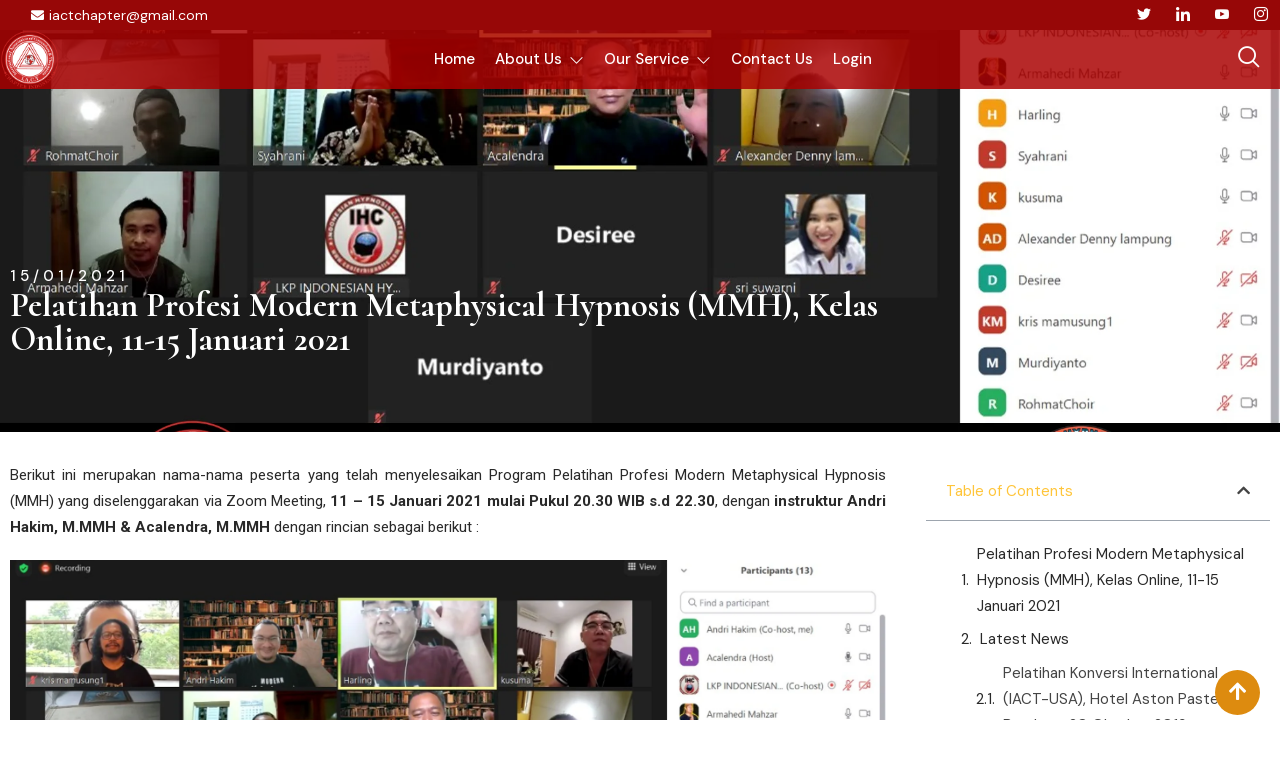

--- FILE ---
content_type: text/html; charset=UTF-8
request_url: https://www.iact.web.id/pelatihan-profesi-modern-metaphysical-hypnosis-mmh-kelas-online-11-15-januari-2021/
body_size: 29493
content:
<!DOCTYPE html>
<html lang="en-US">
<head>
	<meta charset="UTF-8">
	<meta name="viewport" content="width=device-width, initial-scale=1.0"/>
		<meta name='robots' content='index, follow, max-image-preview:large, max-snippet:-1, max-video-preview:-1' />
<noscript><style>#preloader{display:none;}</style></noscript>
	<!-- This site is optimized with the Yoast SEO plugin v25.0 - https://yoast.com/wordpress/plugins/seo/ -->
	<title>Pelatihan Profesi Modern Metaphysical Hypnosis (MMH), Kelas Online, 11-15 Januari 2021 | IACT Chapter Indonesia</title>
	<link rel="canonical" href="https://www.iact.web.id/pelatihan-profesi-modern-metaphysical-hypnosis-mmh-kelas-online-11-15-januari-2021/" />
	<meta property="og:locale" content="en_US" />
	<meta property="og:type" content="article" />
	<meta property="og:title" content="Pelatihan Profesi Modern Metaphysical Hypnosis (MMH), Kelas Online, 11-15 Januari 2021 | IACT Chapter Indonesia" />
	<meta property="og:description" content="Berikut ini merupakan nama-nama peserta yang telah menyelesaikan Program Pelatihan Profesi Modern Metaphysical Hypnosis (MMH) yang diselenggarakan via Zoom Meeting, 11 &#8211; 15 Januari 2021 mulai Pukul 20.30 WIB s.d 22.30, dengan instruktur Andri Hakim, M.MMH &amp; Acalendra, M.MMH dengan rincian sebagai berikut : No. Nama Gelar Domisili 1. Drs Syahrani C.MMH Lahat 2 Harling [&hellip;]" />
	<meta property="og:url" content="https://www.iact.web.id/pelatihan-profesi-modern-metaphysical-hypnosis-mmh-kelas-online-11-15-januari-2021/" />
	<meta property="og:site_name" content="IACT Chapter Indonesia" />
	<meta property="article:published_time" content="2021-01-15T11:19:04+00:00" />
	<meta property="article:modified_time" content="2023-07-02T10:36:33+00:00" />
	<meta property="og:image" content="https://www.iact.web.id/wp-content/uploads/2021/03/Modern-Metaphysical-Hypnosis-11-15-Januari-2021-1-1024x576.png" />
	<meta property="og:image:width" content="1024" />
	<meta property="og:image:height" content="576" />
	<meta property="og:image:type" content="image/png" />
	<meta name="author" content="IACT Chapter Indonesia" />
	<meta name="twitter:card" content="summary_large_image" />
	<meta name="twitter:label1" content="Written by" />
	<meta name="twitter:data1" content="IACT Chapter Indonesia" />
	<meta name="twitter:label2" content="Est. reading time" />
	<meta name="twitter:data2" content="1 minute" />
	<script type="application/ld+json" class="yoast-schema-graph">{"@context":"https://schema.org","@graph":[{"@type":"Article","@id":"https://www.iact.web.id/pelatihan-profesi-modern-metaphysical-hypnosis-mmh-kelas-online-11-15-januari-2021/#article","isPartOf":{"@id":"https://www.iact.web.id/pelatihan-profesi-modern-metaphysical-hypnosis-mmh-kelas-online-11-15-januari-2021/"},"author":{"name":"IACT Chapter Indonesia","@id":"http://www.iact.web.id/#/schema/person/3c10121c7e72a82c332d37bef9ebf67f"},"headline":"Pelatihan Profesi Modern Metaphysical Hypnosis (MMH), Kelas Online, 11-15 Januari 2021","datePublished":"2021-01-15T11:19:04+00:00","dateModified":"2023-07-02T10:36:33+00:00","mainEntityOfPage":{"@id":"https://www.iact.web.id/pelatihan-profesi-modern-metaphysical-hypnosis-mmh-kelas-online-11-15-januari-2021/"},"wordCount":146,"publisher":{"@id":"http://www.iact.web.id/#organization"},"image":{"@id":"https://www.iact.web.id/pelatihan-profesi-modern-metaphysical-hypnosis-mmh-kelas-online-11-15-januari-2021/#primaryimage"},"thumbnailUrl":"https://www.iact.web.id/wp-content/uploads/2021/03/Modern-Metaphysical-Hypnosis-11-15-Januari-2021-1.png","keywords":["Andri Hakim","andrihakim","andrihipnosis","dan Jiwa melalui Hipnosis Metaphysical.","HakimHypnosis","HidupLebihBerarti","hipnosisbawahsadar","HipnosisMetaphisik","HipnosisTerbaru","HypnosisMasaKini","HypnotisBerpelatihan","KeajaibanPikiranBawahSadar","KekuatanPikiranBawahSadar","KuatkanPikiranAnda","MagnetismePikiran","Memahami Interaksi Energi dalam Proses Hipnotis","Memanfaatkan Energi Metaphysical dalam Hipnosis","Membangun Energi Positif untuk Mewujudkan Keinginan dengan Hipnosis Metaphysical. Menggabungkan Spiritualitas dan Hypnosis dalam Praktik Terapi","Membangun Koneksi dengan Energi Universal melalui Hipnosis","Membawa Dimensi Baru dalam Praktik Hipnosis","Membuka Jendela ke Alam Gaib dengan Hipnosis Metaphysical. Menguasai Teknik Metaphysical Hypnosis yang Inovatif","Membuka Pintu ke Alam Mimpi dan Imajinasi dengan Hipnosis","Membuka Potensi Spiritual dalam Hipnoterapi. Memperdalam Transformasi Pribadi dengan Metaphysical Hypnosis","Memperdalam Koneksi dengan Diri Sejati melalui Hipnosis Metaphysical","Memperdalam Pemahaman tentang Hukum Alam dalam Hipnosis","Memperluas Kesadaran melalui Hipnosis Metaphysical. Memahami Hukum Tarik-Menarik dalam Hipnosis Metaphysical","Menemukan Kekuatan Dalam melalui Hipnosis Metaphysical. Menjelajahi Realitas Alternatif dengan Hipnosis Metaphysical","Menerapkan Hukum Ketertarikan dalam Pencapaian Tujuan melalui Hipnoterapi","Mengaktifkan Potensi Spiritual dalam Sesi Hipnosis","Mengatasi Ketidakseimbangan Energi dengan Pendekatan Metafisika","Menggabungkan Metaphysical dan Hypnosis","Menggabungkan Sains dan Spiritualitas dalam Hipnosis","Menggali Potensi Diri melalui Dimensi Metafisika","MenggaliPotensiDiri","Menggunakan Hipnosis untuk Peningkatan Spiritual dan Pertumbuhan Pribadi","Menggunakan Simbol dan Metafora dalam Mendukung Perubahan Pikiran","Menggunakan Simbolisme dan Mitologi dalam Sesi Hipnosis","Menggunakan Teknik Energetik dalam Hipnosis untuk Pemulihan dan Kesejahteraan","Menghubungkan Klien dengan Kesadaran Kollektif melalui Hipnosis Metaphysical","Mengintegrasikan Konsep Metafisika dalam Praktik Hipnoterapi. Menyelami Alam Bawah Sadar melalui Pendekatan Metaphysical","Meningkatkan Efektivitas Hipnosis dengan Pendekatan Metaphysical","Meningkatkan Kesadaran Spiritual melalui Hipnotis Metafisika. Menemukan Harmoni dan Keseimbangan melalui Hipnosis Metaphysical","Menjelajahi Arketipe dan Simbol dalam Sesi Hipnosis","Menjelajahi Aspek Metaphysical dalam Hipnoterapi. Menerapkan Konsep Metaphysical dalam Hipnosis Modern","Menjelajahi Dimensi Bawah Sadar dengan Hipnosis Metaphysical. Menggunakan Kekuatan Alam Semesta dalam Hipnosis","Menyelaraskan Pikiran","MetaphysicalHealing","MetaphysicalMindPower","Pelatihan Modern Metaphysical Hypnosis","PembebasanDiri","PengaruhEnergi","PikiranDanEnergi","ReprogramPikiran","TransformasiBatin","TransformasiDiri","Tubuh"],"articleSection":["Activities"],"inLanguage":"en-US"},{"@type":"WebPage","@id":"https://www.iact.web.id/pelatihan-profesi-modern-metaphysical-hypnosis-mmh-kelas-online-11-15-januari-2021/","url":"https://www.iact.web.id/pelatihan-profesi-modern-metaphysical-hypnosis-mmh-kelas-online-11-15-januari-2021/","name":"Pelatihan Profesi Modern Metaphysical Hypnosis (MMH), Kelas Online, 11-15 Januari 2021 | IACT Chapter Indonesia","isPartOf":{"@id":"http://www.iact.web.id/#website"},"primaryImageOfPage":{"@id":"https://www.iact.web.id/pelatihan-profesi-modern-metaphysical-hypnosis-mmh-kelas-online-11-15-januari-2021/#primaryimage"},"image":{"@id":"https://www.iact.web.id/pelatihan-profesi-modern-metaphysical-hypnosis-mmh-kelas-online-11-15-januari-2021/#primaryimage"},"thumbnailUrl":"https://www.iact.web.id/wp-content/uploads/2021/03/Modern-Metaphysical-Hypnosis-11-15-Januari-2021-1.png","datePublished":"2021-01-15T11:19:04+00:00","dateModified":"2023-07-02T10:36:33+00:00","breadcrumb":{"@id":"https://www.iact.web.id/pelatihan-profesi-modern-metaphysical-hypnosis-mmh-kelas-online-11-15-januari-2021/#breadcrumb"},"inLanguage":"en-US","potentialAction":[{"@type":"ReadAction","target":["https://www.iact.web.id/pelatihan-profesi-modern-metaphysical-hypnosis-mmh-kelas-online-11-15-januari-2021/"]}]},{"@type":"ImageObject","inLanguage":"en-US","@id":"https://www.iact.web.id/pelatihan-profesi-modern-metaphysical-hypnosis-mmh-kelas-online-11-15-januari-2021/#primaryimage","url":"https://www.iact.web.id/wp-content/uploads/2021/03/Modern-Metaphysical-Hypnosis-11-15-Januari-2021-1.png","contentUrl":"https://www.iact.web.id/wp-content/uploads/2021/03/Modern-Metaphysical-Hypnosis-11-15-Januari-2021-1.png","width":2000,"height":1125,"caption":"Modern-Metaphysical-Hypnosis-11-15-Januari-2021-1"},{"@type":"BreadcrumbList","@id":"https://www.iact.web.id/pelatihan-profesi-modern-metaphysical-hypnosis-mmh-kelas-online-11-15-januari-2021/#breadcrumb","itemListElement":[{"@type":"ListItem","position":1,"name":"Home","item":"https://www.iact.web.id/"},{"@type":"ListItem","position":2,"name":"Ebook and Article","item":"http://www.iact.web.id/news/"},{"@type":"ListItem","position":3,"name":"Pelatihan Profesi Modern Metaphysical Hypnosis (MMH), Kelas Online, 11-15 Januari 2021"}]},{"@type":"WebSite","@id":"http://www.iact.web.id/#website","url":"http://www.iact.web.id/","name":"IACT Chapter Indonesia","description":"Sertifikasi Hipnoterapi Internasional - IACT USA","publisher":{"@id":"http://www.iact.web.id/#organization"},"alternateName":"IACT INDONESIA","potentialAction":[{"@type":"SearchAction","target":{"@type":"EntryPoint","urlTemplate":"http://www.iact.web.id/?s={search_term_string}"},"query-input":{"@type":"PropertyValueSpecification","valueRequired":true,"valueName":"search_term_string"}}],"inLanguage":"en-US"},{"@type":"Organization","@id":"http://www.iact.web.id/#organization","name":"IACT Chapter Indonesia","alternateName":"IACT INDONESIA","url":"http://www.iact.web.id/","logo":{"@type":"ImageObject","inLanguage":"en-US","@id":"http://www.iact.web.id/#/schema/logo/image/","url":"https://www.iact.web.id/wp-content/uploads/2019/12/LOGO-IACT-INDONESIA-2.png","contentUrl":"https://www.iact.web.id/wp-content/uploads/2019/12/LOGO-IACT-INDONESIA-2.png","width":323,"height":323,"caption":"IACT Chapter Indonesia"},"image":{"@id":"http://www.iact.web.id/#/schema/logo/image/"}},{"@type":"Person","@id":"http://www.iact.web.id/#/schema/person/3c10121c7e72a82c332d37bef9ebf67f","name":"IACT Chapter Indonesia","image":{"@type":"ImageObject","inLanguage":"en-US","@id":"http://www.iact.web.id/#/schema/person/image/","url":"https://secure.gravatar.com/avatar/a020ded4af5cf8b6c692ba4f3198b846b64387a2ec5ddb83f4d5fed85857d44c?s=96&d=mm&r=g","contentUrl":"https://secure.gravatar.com/avatar/a020ded4af5cf8b6c692ba4f3198b846b64387a2ec5ddb83f4d5fed85857d44c?s=96&d=mm&r=g","caption":"IACT Chapter Indonesia"},"sameAs":["https://www.iact.web.id/"],"url":"https://www.iact.web.id/author/admin/"}]}</script>
	<!-- / Yoast SEO plugin. -->


<link rel='dns-prefetch' href='//maxcdn.bootstrapcdn.com' />
<link rel='dns-prefetch' href='//fonts.googleapis.com' />
<link rel='dns-prefetch' href='//www.googletagmanager.com' />
<link rel='preconnect' href='https://fonts.gstatic.com' crossorigin />
<link rel="alternate" type="application/rss+xml" title="IACT Chapter Indonesia &raquo; Feed" href="https://www.iact.web.id/feed/" />
<link rel="alternate" type="application/rss+xml" title="IACT Chapter Indonesia &raquo; Comments Feed" href="https://www.iact.web.id/comments/feed/" />
<link rel="alternate" title="oEmbed (JSON)" type="application/json+oembed" href="https://www.iact.web.id/wp-json/oembed/1.0/embed?url=https%3A%2F%2Fwww.iact.web.id%2Fpelatihan-profesi-modern-metaphysical-hypnosis-mmh-kelas-online-11-15-januari-2021%2F" />
<link rel="alternate" title="oEmbed (XML)" type="text/xml+oembed" href="https://www.iact.web.id/wp-json/oembed/1.0/embed?url=https%3A%2F%2Fwww.iact.web.id%2Fpelatihan-profesi-modern-metaphysical-hypnosis-mmh-kelas-online-11-15-januari-2021%2F&#038;format=xml" />
<style id='wp-img-auto-sizes-contain-inline-css' type='text/css'>
img:is([sizes=auto i],[sizes^="auto," i]){contain-intrinsic-size:3000px 1500px}
/*# sourceURL=wp-img-auto-sizes-contain-inline-css */
</style>
<link rel='stylesheet' id='elementor-frontend-css' href='https://www.iact.web.id/wp-content/plugins/elementor/assets/css/frontend.min.css?ver=3.27.6' type='text/css' media='all' />
<style id='elementor-frontend-inline-css' type='text/css'>
.elementor-11287 .elementor-element.elementor-element-72d585d3:not(.elementor-motion-effects-element-type-background), .elementor-11287 .elementor-element.elementor-element-72d585d3 > .elementor-motion-effects-container > .elementor-motion-effects-layer{background-image:url("https://www.iact.web.id/wp-content/uploads/2021/03/Modern-Metaphysical-Hypnosis-11-15-Januari-2021-1.png");}
/*# sourceURL=elementor-frontend-inline-css */
</style>
<link rel='stylesheet' id='elementor-post-9318-css' href='https://www.iact.web.id/wp-content/uploads/elementor/css/post-9318.css?ver=1750167809' type='text/css' media='all' />
<link rel='stylesheet' id='elementor-post-9347-css' href='https://www.iact.web.id/wp-content/uploads/elementor/css/post-9347.css?ver=1750169480' type='text/css' media='all' />
<link rel='stylesheet' id='hfe-widgets-style-css' href='https://www.iact.web.id/wp-content/plugins/header-footer-elementor/inc/widgets-css/frontend.css?ver=2.2.0' type='text/css' media='all' />
<link rel='stylesheet' id='jkit-elements-main-css' href='https://www.iact.web.id/wp-content/plugins/jeg-elementor-kit/assets/css/elements/main.css?ver=2.6.12' type='text/css' media='all' />
<style id='wp-emoji-styles-inline-css' type='text/css'>

	img.wp-smiley, img.emoji {
		display: inline !important;
		border: none !important;
		box-shadow: none !important;
		height: 1em !important;
		width: 1em !important;
		margin: 0 0.07em !important;
		vertical-align: -0.1em !important;
		background: none !important;
		padding: 0 !important;
	}
/*# sourceURL=wp-emoji-styles-inline-css */
</style>
<link rel='stylesheet' id='wp-block-library-css' href='https://www.iact.web.id/wp-includes/css/dist/block-library/style.min.css?ver=6.9' type='text/css' media='all' />

<style id='classic-theme-styles-inline-css' type='text/css'>
/*! This file is auto-generated */
.wp-block-button__link{color:#fff;background-color:#32373c;border-radius:9999px;box-shadow:none;text-decoration:none;padding:calc(.667em + 2px) calc(1.333em + 2px);font-size:1.125em}.wp-block-file__button{background:#32373c;color:#fff;text-decoration:none}
/*# sourceURL=/wp-includes/css/classic-themes.min.css */
</style>
<link rel='stylesheet' id='dwqa-font-awesome-css' href='//maxcdn.bootstrapcdn.com/font-awesome/4.7.0/css/font-awesome.min.css?ver=6.9' type='text/css' media='all' />
<link rel='stylesheet' id='dwqa-style-css' href='https://www.iact.web.id/wp-content/plugins/dw-question-answer-pro/templates/assets/css/style.css?ver=190820170952' type='text/css' media='all' />
<link rel='stylesheet' id='dwqa-style-rtl-css' href='https://www.iact.web.id/wp-content/plugins/dw-question-answer-pro/templates/assets/css/rtl.css?ver=190820170952' type='text/css' media='all' />
<link rel='stylesheet' id='dwqa-attachments-style-css' href='https://www.iact.web.id/wp-content/plugins/dw-question-answer-pro/assets/css/dwqa-attachments-style.css?ver=6.9' type='text/css' media='all' />
<link rel='stylesheet' id='Login as User-css' href='https://www.iact.web.id/wp-content/plugins/login-as-user/public/css/public.min.css?ver=1.0.1' type='text/css' media='all' />
<link rel='stylesheet' id='tutor-icon-css' href='https://www.iact.web.id/wp-content/plugins/tutor/assets/css/tutor-icon.min.css?ver=3.3.1' type='text/css' media='all' />
<link rel='stylesheet' id='tutor-css' href='https://www.iact.web.id/wp-content/plugins/tutor/assets/css/tutor.min.css?ver=3.3.1' type='text/css' media='all' />
<link rel='stylesheet' id='tutor-frontend-css' href='https://www.iact.web.id/wp-content/plugins/tutor/assets/css/tutor-front.min.css?ver=3.3.1' type='text/css' media='all' />
<style id='tutor-frontend-inline-css' type='text/css'>
.mce-notification.mce-notification-error{display: none !important;}
:root{--tutor-color-primary:#3e64de;--tutor-color-primary-rgb:62, 100, 222;--tutor-color-primary-hover:#395bca;--tutor-color-primary-hover-rgb:57, 91, 202;--tutor-body-color:#212327;--tutor-body-color-rgb:33, 35, 39;--tutor-border-color:#cdcfd5;--tutor-border-color-rgb:205, 207, 213;--tutor-color-gray:#e3e5eb;--tutor-color-gray-rgb:227, 229, 235;}
/*# sourceURL=tutor-frontend-inline-css */
</style>
<link rel='stylesheet' id='tutor-prism-css-css' href='https://www.iact.web.id/wp-content/plugins/tutor-pro/assets/lib/codesample/prism.css?ver=3.3.1' type='text/css' media='all' />
<link rel='stylesheet' id='tutor-pro-front-css' href='https://www.iact.web.id/wp-content/plugins/tutor-pro/assets/css/front.css?ver=3.3.1' type='text/css' media='all' />
<link rel='stylesheet' id='enrollment-frontend-css-css' href='https://www.iact.web.id/wp-content/plugins/tutor-pro/addons/enrollments/assets/css/enroll.css?ver=3.3.0' type='text/css' media='all' />
<link rel='stylesheet' id='woocommerce-layout-css' href='https://www.iact.web.id/wp-content/plugins/woocommerce/assets/css/woocommerce-layout.css?ver=9.8.6' type='text/css' media='all' />
<link rel='stylesheet' id='woocommerce-smallscreen-css' href='https://www.iact.web.id/wp-content/plugins/woocommerce/assets/css/woocommerce-smallscreen.css?ver=9.8.6' type='text/css' media='only screen and (max-width: 767px)' />
<link rel='stylesheet' id='woocommerce-general-css' href='https://www.iact.web.id/wp-content/plugins/woocommerce/assets/css/woocommerce.css?ver=9.8.6' type='text/css' media='all' />
<style id='woocommerce-inline-inline-css' type='text/css'>
.woocommerce form .form-row .required { visibility: visible; }
/*# sourceURL=woocommerce-inline-inline-css */
</style>
<link rel='stylesheet' id='animate-css' href='https://www.iact.web.id/wp-content/plugins/wp-quiz-pro/assets/frontend/css/animate.css?ver=3.6.0' type='text/css' media='all' />
<link rel='stylesheet' id='wp-quiz-css' href='https://www.iact.web.id/wp-content/plugins/wp-quiz-pro/assets/frontend/css/wp-quiz.css?ver=2.1.11' type='text/css' media='all' />
<link rel='stylesheet' id='hfe-style-css' href='https://www.iact.web.id/wp-content/plugins/header-footer-elementor/assets/css/header-footer-elementor.css?ver=2.2.0' type='text/css' media='all' />
<link rel='stylesheet' id='elementor-icons-css' href='https://www.iact.web.id/wp-content/plugins/elementor/assets/lib/eicons/css/elementor-icons.min.css?ver=5.35.0' type='text/css' media='all' />
<link rel='stylesheet' id='elementor-post-10349-css' href='https://www.iact.web.id/wp-content/uploads/elementor/css/post-10349.css?ver=1750167716' type='text/css' media='all' />
<link rel='stylesheet' id='brands-styles-css' href='https://www.iact.web.id/wp-content/plugins/woocommerce/assets/css/brands.css?ver=9.8.6' type='text/css' media='all' />
<link rel='stylesheet' id='widget-heading-css' href='https://www.iact.web.id/wp-content/plugins/elementor/assets/css/widget-heading.min.css?ver=3.27.6' type='text/css' media='all' />
<link rel='stylesheet' id='widget-divider-css' href='https://www.iact.web.id/wp-content/plugins/elementor/assets/css/widget-divider.min.css?ver=3.27.6' type='text/css' media='all' />
<link rel='stylesheet' id='widget-table-of-contents-css' href='https://www.iact.web.id/wp-content/plugins/elementor-pro/assets/css/widget-table-of-contents.min.css?ver=3.26.3' type='text/css' media='all' />
<link rel='stylesheet' id='elementor-post-11287-css' href='https://www.iact.web.id/wp-content/uploads/elementor/css/post-11287.css?ver=1750168002' type='text/css' media='all' />
<link rel='stylesheet' id='dwqa_leaderboard-css' href='https://www.iact.web.id/wp-content/plugins/dw-question-answer-pro/templates/assets/css/leaderboard.css?ver=6.9' type='text/css' media='all' />
<link rel='stylesheet' id='eikra-gfonts-css' href='//fonts.googleapis.com/css?family=Roboto%3A400%2C400i%2C500%2C500i%2C700%2C700i%26subset%3Dlatin%2Clatin-ext&#038;ver=3.8' type='text/css' media='all' />
<link rel='stylesheet' id='bootstrap-css' href='https://www.iact.web.id/wp-content/themes/eikra/assets/css/bootstrap.min.css?ver=3.8' type='text/css' media='all' />
<link rel='stylesheet' id='font-awesome-css' href='https://www.iact.web.id/wp-content/themes/eikra/assets/css/font-awesome.min.css?ver=3.8' type='text/css' media='all' />
<link rel='stylesheet' id='eikra-meanmenu-css' href='https://www.iact.web.id/wp-content/themes/eikra/assets/css/meanmenu.css?ver=3.8' type='text/css' media='all' />
<link rel='stylesheet' id='eikra-default-css' href='https://www.iact.web.id/wp-content/themes/eikra/assets/css/default.css?ver=3.8' type='text/css' media='all' />
<link rel='stylesheet' id='eikra-style-css' href='https://www.iact.web.id/wp-content/themes/eikra/assets/css/style.css?ver=3.8' type='text/css' media='all' />
<style id='eikra-style-inline-css' type='text/css'>
	.entry-banner {
					background: url(https://www.iact.web.id/wp-content/themes/eikra/assets/img/banner.jpg) no-repeat scroll center center / cover;
			}
	.content-area {
		padding-top: 100px;
		padding-bottom: 100px;
	}
	
/*# sourceURL=eikra-style-inline-css */
</style>
<link rel='stylesheet' id='eikra-vc-css' href='https://www.iact.web.id/wp-content/themes/eikra/assets/css/vc.css?ver=3.8' type='text/css' media='all' />
<link rel='stylesheet' id='hfe-elementor-icons-css' href='https://www.iact.web.id/wp-content/plugins/elementor/assets/lib/eicons/css/elementor-icons.min.css?ver=5.34.0' type='text/css' media='all' />
<link rel='stylesheet' id='hfe-icons-list-css' href='https://www.iact.web.id/wp-content/plugins/elementor/assets/css/widget-icon-list.min.css?ver=3.24.3' type='text/css' media='all' />
<link rel='stylesheet' id='hfe-social-icons-css' href='https://www.iact.web.id/wp-content/plugins/elementor/assets/css/widget-social-icons.min.css?ver=3.24.0' type='text/css' media='all' />
<link rel='stylesheet' id='hfe-social-share-icons-brands-css' href='https://www.iact.web.id/wp-content/plugins/elementor/assets/lib/font-awesome/css/brands.css?ver=5.15.3' type='text/css' media='all' />
<link rel='stylesheet' id='hfe-social-share-icons-fontawesome-css' href='https://www.iact.web.id/wp-content/plugins/elementor/assets/lib/font-awesome/css/fontawesome.css?ver=5.15.3' type='text/css' media='all' />
<link rel='stylesheet' id='hfe-nav-menu-icons-css' href='https://www.iact.web.id/wp-content/plugins/elementor/assets/lib/font-awesome/css/solid.css?ver=5.15.3' type='text/css' media='all' />
<link rel='stylesheet' id='hfe-widget-blockquote-css' href='https://www.iact.web.id/wp-content/plugins/elementor-pro/assets/css/widget-blockquote.min.css?ver=3.25.0' type='text/css' media='all' />
<link rel='stylesheet' id='hfe-mega-menu-css' href='https://www.iact.web.id/wp-content/plugins/elementor-pro/assets/css/widget-mega-menu.min.css?ver=3.26.2' type='text/css' media='all' />
<link rel='stylesheet' id='hfe-nav-menu-widget-css' href='https://www.iact.web.id/wp-content/plugins/elementor-pro/assets/css/widget-nav-menu.min.css?ver=3.26.0' type='text/css' media='all' />
<link rel='stylesheet' id='ekit-widget-styles-css' href='https://www.iact.web.id/wp-content/plugins/elementskit-lite/widgets/init/assets/css/widget-styles.css?ver=3.3.7' type='text/css' media='all' />
<link rel='stylesheet' id='ekit-widget-styles-pro-css' href='https://www.iact.web.id/wp-content/plugins/elementskit/widgets/init/assets/css/widget-styles-pro.css?ver=3.7.8' type='text/css' media='all' />
<link rel='stylesheet' id='ekit-responsive-css' href='https://www.iact.web.id/wp-content/plugins/elementskit-lite/widgets/init/assets/css/responsive.css?ver=3.3.7' type='text/css' media='all' />
<link rel='stylesheet' id='font-awesome-4-shim-css' href='https://www.iact.web.id/wp-content/plugins/tutor-lms-elementor-addons/assets/css/font-awesome.min.css?ver=3.0.1' type='text/css' media='all' />
<link rel='stylesheet' id='slick-css-css' href='https://www.iact.web.id/wp-content/plugins/tutor-lms-elementor-addons/assets/css/slick.min.css?ver=3.0.1' type='text/css' media='all' />
<link rel='stylesheet' id='slick-theme-css-css' href='https://www.iact.web.id/wp-content/plugins/tutor-lms-elementor-addons/assets/css/slick-theme.css?ver=3.0.1' type='text/css' media='all' />
<link rel='stylesheet' id='tutor-elementor-css-css' href='https://www.iact.web.id/wp-content/plugins/tutor-lms-elementor-addons/assets/css/tutor-elementor.min.css?ver=3.0.1' type='text/css' media='all' />
<link rel="preload" as="style" href="https://fonts.googleapis.com/css?family=Roboto:500,400%7COpen%20Sans:800&#038;display=swap&#038;ver=1750172518" /><link rel="stylesheet" href="https://fonts.googleapis.com/css?family=Roboto:500,400%7COpen%20Sans:800&#038;display=swap&#038;ver=1750172518" media="print" onload="this.media='all'"><noscript><link rel="stylesheet" href="https://fonts.googleapis.com/css?family=Roboto:500,400%7COpen%20Sans:800&#038;display=swap&#038;ver=1750172518" /></noscript><link rel='stylesheet' id='eikra-learnpress-css' href='https://www.iact.web.id/wp-content/themes/eikra/assets/css/learnpress.css?ver=3.8' type='text/css' media='all' />
<style id='eikra-learnpress-inline-css' type='text/css'>
@media all and (max-width: 767px) {	html #wpadminbar {position: fixed;} }
/*# sourceURL=eikra-learnpress-inline-css */
</style>
<style id='eikra-dynamic-inline-css' type='text/css'>
 body, gtnbg_root, p { font-family: Roboto, sans-serif;; font-size: 15px; line-height: 26px; font-weight : 400; font-style: normal; } h1 { font-family: Open Sans; font-size: 40px; line-height: 44px; font-weight : 800; font-style: normal; } h2 { font-family: Roboto, sans-serif;; font-size: 28px; line-height: 31px; font-weight : 500; font-style: normal; } h3 { font-family: Roboto, sans-serif;; font-size: 20px; line-height: 26px; font-weight : 500; font-style: normal; } h4 { font-family: Roboto, sans-serif;; font-size: 16px; line-height: 18px; font-weight : 500; font-style: normal; } h5 { font-family: Roboto, sans-serif;; font-size: 14px; line-height: 16px; font-weight : 500; font-style: normal; } h6 { font-family: Roboto, sans-serif;; font-size: 12px; line-height: 14px; font-weight : 500; font-style: normal; } a,a:link,a:visited { color: #5b0520; } a:hover, a:focus, a:active { color: #dd8b0f; } .wp-block-quote::before { background-color: #5b0520; } .wp-block-pullquote {   border-color: #5b0520; } .primary-color { color: #5b0520; } .secondery-color { color: #dd8b0f; } .primary-bgcolor { background-color: #5b0520; } .secondery-bgcolor { background-color: #dd8b0f; } #tophead {   background-color: #000000; } #tophead, #tophead a, #tophead .tophead-social li a, #tophead .tophead-social li a:hover {   color: #d0d6dd; } #tophead .tophead-contact .fa, #tophead .tophead-address .fa { color: #fdc800; } .trheader #tophead, .trheader #tophead a, .trheader #tophead .tophead-social li a, .trheader #tophead .tophead-social li a:hover { color: #d0d6dd; } .topbar-style-4 #tophead a.topbar-btn { background-color: #dd8b0f; border-color: #dd8b0f; color: #5b0520; } .topbar-style-5 #tophead .widget ul li i { color: #fdc800; } .site-header .main-navigation ul li a { font-family: Roboto, sans-serif; font-size : 15px; font-weight : 500; line-height : 24px; color: #1e73be; text-transform : uppercase; font-style: normal; } .site-header .main-navigation ul.menu > li > a:hover, .site-header .main-navigation ul.menu > li.current-menu-item > a, .site-header .main-navigation ul.menu > li.current > a { color: #fdc800; } .site-header .main-navigation ul li a.active { color: #fdc800 !important; } .trheader #masthead .main-navigation ul.menu > li > a, .trheader #masthead .main-navigation ul.menu > li > a:hover, .trheader #masthead .main-navigation ul.menu > li.current-menu-item > a, .trheader #masthead .main-navigation ul.menu > li.current > a, .trheader #masthead .search-box .search-button i, .trheader #masthead .header-icon-seperator, .trheader #masthead .header-icon-area .cart-icon-area > a, .trheader #masthead .additional-menu-area a.side-menu-trigger { color: #ffffff; } .site-header .main-navigation ul li ul li { background-color: #4f0000; } .site-header .main-navigation ul li ul li:hover { background-color: #ff3535; } .site-header .main-navigation ul li ul li a { font-family: Roboto, sans-serif; font-size : 14px; font-weight : 400; line-height : 21px; color: #ffffff; text-transform : uppercase; font-style: normal; } .site-header .main-navigation ul li ul li:hover > a { color: #FDC800; } #sticky-header-wrapper .site-header { border-color: #5b0520} .site-header .main-navigation ul li.mega-menu > ul.sub-menu { background-color: #4f0000} .site-header .main-navigation ul li.mega-menu ul.sub-menu li a { color: #ffffff} .site-header .main-navigation ul li.mega-menu ul.sub-menu li a:hover { background-color: #ff3535; color: #FDC800; } .mean-container a.meanmenu-reveal, .mean-container .mean-nav ul li a.mean-expand { color: #fdc800; } .mean-container a.meanmenu-reveal span { background-color: #fdc800; } .mean-container .mean-bar { border-color: #fdc800; } .mean-container .mean-nav ul li a { font-family: Roboto, sans-serif; font-size : 14px; font-weight : 400; line-height : 21px; color: #1e73be; text-transform : uppercase; font-style: normal; } .mean-container .mean-nav ul li a:hover, .mean-container .mean-nav > ul > li.current-menu-item > a { color: #fdc800; } body .mean-container .mean-nav ul li.mean-append-area .rtin-append-inner a.header-menu-btn { background-color: #dd8b0f; border-color: #dd8b0f; color: #5b0520; } .header-icon-area .cart-icon-area .cart-icon-num { background-color: #fdc800; } .site-header .search-box .search-text { border-color: #fdc800; } .header-style-3 .header-social li a:hover, .header-style-3.trheader .header-social li a:hover { color: #fdc800; } .header-style-3.trheader .header-contact li a, .header-style-3.trheader .header-social li a { color: #ffffff; } .header-style-4 .header-social li a:hover { color: #fdc800; } .header-style-4.trheader .header-contact li a, .header-style-4.trheader .header-social li a { color: #ffffff; } .header-style-5 .header-menu-btn { background-color: #5b0520; } .trheader.header-style-5 .header-menu-btn { color: #ffffff; } .header-style-6 .site-header, .header-style-6 #sticky-header-wrapper .site-header { background-color: #5b0520; } .header-style-6 .site-header a.header-menu-btn { background-color: #dd8b0f; border-color: #dd8b0f; color: #5b0520; } .header-style-6 .site-header .main-navigation ul.menu > li > a { color: #ffffff; } .header-style-7 .header-social a:hover {   color: #5b0520; } .header-style-7 a.header-menu-btn { background-color: #dd8b0f; } .header-style-7.trheader .header-social li a:hover {   color: #dd8b0f; } .entry-banner .entry-banner-content h1 { color: #ffffff; } .breadcrumb-area .entry-breadcrumb span a, .breadcrumb-area .entry-breadcrumb span a span { color: #fdc800; } .breadcrumb-area .entry-breadcrumb span a:hover, .breadcrumb-area .entry-breadcrumb span a:hover span { color: #ffffff; } .breadcrumb-area .entry-breadcrumb { color: #ffffff; } .breadcrumb-area .entry-breadcrumb > span { color: #ffffff; } #preloader { background-color: #5b0520; } .scrollToTop { background-color: #dd8b0f; } .footer-top-area { background-color: #190000; } .footer-top-area .widget > h3 { color: #ffffff; } .footer-top-area .widget { color: #f5f5f5; } .footer-top-area a:link, .footer-top-area a:visited, .footer-top-area widget_nav_menu ul.menu li:before { color: #f5f5f5; } .footer-top-area .widget a:hover, .footer-top-area .widget a:active { color: #fdc800; } .footer-top-area .search-form input.search-submit { color: #5b0520; } .footer-top-area .widget_nav_menu ul.menu li:before { color: #dd8b0f; } .footer-bottom-area { background-color: #990000; color: #ffe0e0; } .search-form input.search-submit { background-color: #5b0520; border-color: #5b0520; } .search-form input.search-submit a:hover { color: #5b0520; } .widget ul li a:hover { color: #dd8b0f; } .sidebar-widget-area .widget > h3 { color: #5b0520; } .sidebar-widget-area .widget > h3:after { background-color: #dd8b0f; } .sidebar-widget-area .widget_tag_cloud a { color: #5b0520; } .sidebar-widget-area .widget_tag_cloud a:hover { background-color: #5b0520; } .widget.widget_rdtheme_about ul li a:hover { background-color: #dd8b0f; border-color: #dd8b0f; color: #5b0520; } .widget.widget_rdtheme_info ul li i { color: #dd8b0f; } .pagination-area ul li a, .learn-press-pagination ul li a { background-color: #5b0520 !important; } .pagination-area ul li.active a, .pagination-area ul li a:hover, .pagination-area ul li span.current, .pagination-area ul li .current, .learn-press-pagination ul li.active a, .learn-press-pagination ul li a:hover, .learn-press-pagination ul li span.current, .learn-press-pagination ul li .current { background-color: #dd8b0f !important; } .error-page-area {   background-color: #FDC800; } .error-page-area .error-page h3 { color: #000000; } .error-page-area .error-page p { color: #634e00; } body .rdtheme-button-1, body .rdtheme-button-1:link { color: #5b0520; } body .rdtheme-button-1:hover { background-color: #5b0520; } body a.rdtheme-button-2, body .rdtheme-button-2 { background-color: #5b0520; } body a.rdtheme-button-2:hover, body .rdtheme-button-2:hover { color: #5b0520; background-color: #dd8b0f; } body a.rdtheme-button-3, body .rdtheme-button-3 { background-color: #5b0520; } body a.rdtheme-button-3:hover, body .rdtheme-button-4:hover { color: #5b0520; background-color: #dd8b0f; } .comments-area h3.comment-title { color: #5b0520; } .comments-area h3.comment-title:after { background-color: #dd8b0f; } .comments-area .main-comments .comment-meta .comment-author-name, .comments-area .main-comments .comment-meta .comment-author-name a { color: #5b0520; } .comments-area .main-comments .reply-area a { background-color: #5b0520; } .comments-area .main-comments .reply-area a:hover { background-color: #dd8b0f; } #respond .comment-reply-title { color: #5b0520; } #respond .comment-reply-title:after { background-color: #dd8b0f; } #respond form .btn-send { background-color: #5b0520; } #respond form .btn-send:hover { background-color: #dd8b0f; } .entry-header h2.entry-title a, .entry-header .entry-meta ul li a:hover, .entry-footer .tags a:hover, .event-single .event-meta li, .event-single ul li span i, .event-single .event-info h3, .event-single .event-social h3 { color: #5b0520; } button, input[type="button"], input[type="reset"], input[type="submit"], .entry-header .entry-thumbnail-area .post-date li:nth-child(odd), .event-single .event-thumbnail-area #event-countdown .event-countdown-each:nth-child(odd), .event-single .event-social ul li a, .instructor-single .rtin-content ul.rtin-social li a:hover { background-color: #5b0520; } .entry-header h2.entry-title a:hover, .entry-header h2.entry-title a:hover, .entry-header .entry-meta ul li i, .event-single .event-meta li i { color: #dd8b0f; } .bar1::after, .bar2::after, .hvr-bounce-to-right:before, .hvr-bounce-to-bottom:before, .entry-header .entry-thumbnail-area .post-date li:nth-child(even), .event-single .event-thumbnail-area #event-countdown .event-countdown-each:nth-child(even), .event-single .event-social ul li a:hover { background-color: #dd8b0f; } .ls-bar-timer { background-color: #dd8b0f; border-bottom-color: #dd8b0f; } .instructor-single .rtin-content ul.rtin-social li a:hover { border-color: #5b0520; } .list-style-1 li { color: #5b0520; } .list-style-1 li::before { color: #dd8b0f; } .woocommerce .widget_price_filter .ui-slider .ui-slider-range, .woocommerce .widget_price_filter .ui-slider .ui-slider-handle, .rt-woo-nav .owl-custom-nav-title::after, .rt-woo-nav .owl-custom-nav .owl-prev:hover, .rt-woo-nav .owl-custom-nav .owl-next:hover, .woocommerce ul.products li.product .onsale, .woocommerce span.onsale, .woocommerce a.added_to_cart, .woocommerce div.product form.cart .button, .woocommerce #respond input#submit, .woocommerce a.button, .woocommerce button.button, .woocommerce input.button, p.demo_store, .woocommerce #respond input#submit.disabled:hover, .woocommerce #respond input#submit:disabled:hover, .woocommerce #respond input#submit[disabled]:disabled:hover, .woocommerce a.button.disabled:hover, .woocommerce a.button:disabled:hover, .woocommerce a.button[disabled]:disabled:hover, .woocommerce button.button.disabled:hover, .woocommerce button.button:disabled:hover, .woocommerce button.button[disabled]:disabled:hover, .woocommerce input.button.disabled:hover, .woocommerce input.button:disabled:hover, .woocommerce input.button[disabled]:disabled:hover, .woocommerce #respond input#submit.alt, .woocommerce a.button.alt, .woocommerce button.button.alt, .woocommerce input.button.alt { background-color: #5b0520; } .product-grid-view .view-mode ul li.grid-view-nav a, .product-list-view .view-mode ul li.list-view-nav a, .woocommerce ul.products li.product h3 a:hover, .woocommerce ul.products li.product .price, .woocommerce div.product p.price, .woocommerce div.product span.price, .woocommerce div.product .product-meta a:hover, .woocommerce div.product .woocommerce-tabs ul.tabs li.active a, .woocommerce a.woocommerce-review-link:hover, .woocommerce-message::before, .woocommerce-info::before { color: #5b0520; } .woocommerce-message, .woocommerce-info { border-color: #5b0520; } .woocommerce .product-thumb-area .overlay { background-color: rgba(91, 5, 32, 0.8); } .woocommerce .product-thumb-area .product-info ul li a { border-color: #dd8b0f; } .woocommerce .product-thumb-area .product-info ul li a:hover { color: #5b0520; background-color: #dd8b0f; } .contact-us-form .wpcf7-submit:hover { background-color: #dd8b0f; } .contact-form-2 h3, .contact-form-2 input[type="submit"]:hover { background-color: #dd8b0f; } .rt-vc-pagination .pagination-area ul li a, .rt-vc-pagination .pagination-area ul li span {   background-color: #5b0520; } .rt-vc-pagination .pagination-area ul li.active a, .rt-vc-pagination .pagination-area ul li a:hover, .rt-vc-pagination .pagination-area ul li .current {   background-color: #dd8b0f; } body .entry-content .rdtheme-button-5, body .rdtheme-button-5 {   border-color: #dd8b0f; } body .entry-content .rdtheme-button-5:hover, body .rdtheme-button-5:hover{   background-color: #dd8b0f;   color: #5b0520; } body .entry-content .rdtheme-button-6, body .rdtheme-button-6 { background-color: #5b0520; } body .entry-content .rdtheme-button-6:hover, body .rdtheme-button-6:hover {   background-color: #dd8b0f;   color: #5b0520; } body .rdtheme-button-7, body a.rdtheme-button-7 {   background-color: #5b0520; } body .rdtheme-button-7:hover, body a.rdtheme-button-7:hover {   color: #5b0520;   background-color: #dd8b0f; } .entry-content .isotop-btn a:hover, .entry-content .isotop-btn .current {   border-color: #5b0520 !important;   background-color: #5b0520 !important; } .rt-owl-nav-1 .section-title .owl-custom-nav-title {   color: #5b0520; } .rt-owl-nav-1 .section-title .owl-custom-nav .owl-prev, .rt-owl-nav-1 .section-title .owl-custom-nav .owl-next {   background-color: #dd8b0f; } .rt-owl-nav-1 .section-title .owl-custom-nav .owl-prev:hover, .rt-owl-nav-1 .section-title .owl-custom-nav .owl-next:hover {   background-color: #5b0520; } .rt-vc-title-left {   color: #5b0520; } .rt-vc-title h2 {   color: #5b0520; } .rt-info-box .media-heading, .rt-info-box .media-heading a, .rt-info-box.layout2 i, .rt-info-box.layout3 i, .rt-info-box.layout4:hover .rtin-icon i { color: #5b0520; } .rt-info-box .media-heading a:hover, .rt-info-box.layout2:hover i, .rt-info-box.layout5 .rtin-icon i, .rt-info-box.layout5:hover .media-heading, .rt-info-box.layout6:hover .media-heading a { color: #dd8b0f; } .rt-info-box.layout4::before, .rt-info-box.layout4:hover { background-color: #5b0520; } .rt-info-box.layout5 { background-color: rgba( 91, 5, 32, 0.8 ); } .rt-info-box.layout3:hover i, .rt-info-box.layout4 .rtin-icon i {   background-color: #dd8b0f; } .rt-vc-infobox-6 .rtin-item .rtin-left .rtin-icon i {   color: #dd8b0f; } .rt-vc-imagetext-2 .rtin-img:before {   background-color: rgba(91, 5, 32, 0.6); } .rt-vc-imagetext-2 .rtin-img a {   border-color: #dd8b0f; } .rt-vc-imagetext-2 .rtin-title a:hover {   color: #5b0520; } .rt-vc-text-title .rtin-title { color: #5b0520; } .rt-vc-text-title.style2 .rtin-title::after { background-color: #dd8b0f; } .rt-vc-text-title.style3 .rtin-btn a {   background-color: #dd8b0f; } .rt-vc-text-title.style4 .rtin-btn a {   border-color: #dd8b0f; } .rt-vc-text-title.style4 .rtin-btn a:hover {   background-color: #dd8b0f; } .rt-vc-text-button .rtin-btn a {   background-color: #dd8b0f; } .rt-vc-cta .rtin-right {   background-color: #5b0520; } .rt-vc-cta .rtin-right .rtin-btn {   background-color: #dd8b0f;   border-color: #dd8b0f;   color: #5b0520; } .rt-vc-cta.style2 .rtin-right {   background-color: #dd8b0f; } .rt-vc-cta.style2 .rtin-right .rtin-btn {   background-color: #5b0520;   border-color: #5b0520; } .rt-vc-cta.style2 .rtin-right .rtin-btn:hover {   color: #5b0520; } .rt-vc-posts .rtin-item .media-list .rtin-content-area h3 a {   color: #5b0520; } .rt-vc-posts .rtin-item .media-list .rtin-content-area h3 a:hover {   color: #dd8b0f; } .rt-vc-posts .rtin-item .media-list .rtin-content-area .rtin-date {   color: #dd8b0f; } .rt-vc-posts-2 {   background-color: #5b0520; } .rt-vc-posts-2 .rtin-item .rtin-date {   color: #dd8b0f; } .rt-vc-posts-2 .rtin-btn:hover {   color: #dd8b0f; } .rt-vc-posts-2 .rtin-btn i {   color: #dd8b0f; } .rt-vc-posts-2 .rtin-item .rtin-title a:hover {   color: #dd8b0f; } .rt-vc-research-1 .rtin-item .rtin-title::after, .rt-vc-research-2 .rtin-item .rtin-title::after, .rt-vc-research-3 .rtin-item .rtin-holder .rtin-title a:hover {   background-color: #dd8b0f; } .rt-vc-research-1 .rtin-item .rtin-title a, .rt-vc-research-2 .rtin-item .rtin-title a, .rt-vc-research-3 .rtin-item .rtin-holder .rtin-title a:hover, .rt-vc-research-3 .rtin-item .rtin-holder .rtin-title a:hover i {   color: #5b0520; } .rt-vc-research-1 .rtin-item .rtin-title a:hover, .rt-vc-research-2 .rtin-item .rtin-title a:hover, .rt-vc-research-3 .rtin-item .rtin-holder .rtin-title a i {   color: #dd8b0f; } .rt-vc-research-3 .rtin-item .rtin-holder .rtin-title a {   background-color: #5b0520; } .rt-vc-event .rtin-item .rtin-calender-holder .rtin-calender {   background-color:#dd8b0f; } .rt-vc-event .rtin-item .rtin-calender-holder .rtin-calender:before, .rt-vc-event .rtin-item .rtin-calender-holder .rtin-calender:after, .rt-vc-event .rtin-item .rtin-calender-holder .rtin-calender h3, .rt-vc-event .rtin-item .rtin-calender-holder .rtin-calender h3 p, .rt-vc-event .rtin-item .rtin-calender-holder .rtin-calender h3 span, .rt-vc-event .rtin-item .rtin-right h3 a, .rt-vc-event .rtin-item .rtin-right ul li, .rt-vc-event .rtin-btn a:hover {   color: #5b0520; } .rt-vc-event .rtin-item .rtin-right h3 a:hover {   color: #dd8b0f; } .rt-vc-event-box .rtin-item .rtin-meta i {   color: #dd8b0f; } .rt-vc-event-box .rtin-item .rtin-btn a {   background-color: #dd8b0f;   border-color: #dd8b0f; } .rt-vc-counter .rtin-left .rtin-counter {   border-bottom-color: #dd8b0f; } .rt-vc-counter .rtin-right .rtin-title {   color: #5b0520; } .rt-vc-testimonial .rt-item .rt-item-content-holder .rt-item-title {   color: #5b0520; } .rt-vc-testimonial .owl-theme .owl-dots .owl-dot.active span {   background-color: #5b0520; } .rt-vc-testimonial-2 .rtin-item .rtin-item-designation {   color:#dd8b0f; } .rt-vc-testimonial-2 .owl-theme .owl-dots .owl-dot:hover span, .rt-vc-testimonial-2 .owl-theme .owl-dots .owl-dot.active span {   background-color: #dd8b0f;   border-color: #dd8b0f; } .rt-vc-testimonial-3 .rtin-item .rtin-content-area .rtin-title {   color: #5b0520; } .rt-countdown .rt-date .rt-countdown-section-2 {   border-color: #dd8b0f; } .rt-event-countdown .rt-content h2, .rt-event-countdown .rt-content h3, .rt-event-countdown .rt-date .rt-countdown-section .rt-countdown-text .rtin-count, .rt-event-countdown .rt-date .rt-countdown-section .rt-countdown-text .rtin-text { color: #5b0520; } .rt-event-countdown .rt-date .rt-countdown-section .countdown-colon, .rt-event-countdown.rt-dark .rt-date .rt-countdown-section .rt-countdown-text .rtin-count { color: #dd8b0f; } .rt-price-table-box1 span {   color: #5b0520; } .rt-price-table-box1 .rtin-price {   background-color: #5b0520; } .rt-price-table-box1 .rtin-btn {   background-color: #dd8b0f;   border-color: #dd8b0f;   color: #5b0520; } .rt-price-table-box1:hover {   background-color: #5b0520; } .rt-price-table-box1:hover .rtin-price {   background-color: #dd8b0f; } .rt-pricing-box2 .rtin-title, .rt-pricing-box2 ul li {   color: #5b0520; } .rt-pricing-box2 .rtin-price {   color: #dd8b0f; } .rt-price-table-box3 .rtin-title, .rt-price-table-box3 .rtin-price {   color: #5b0520; } .rt-price-table-box3 .rtin-btn {   background-color: #dd8b0f; } .rt-price-table-box3.rtin-featured, .rt-price-table-box3:hover {   background-color: #5b0520; } .rt-gallery-1 .rt-gallery-wrapper .rt-gallery-box:before {   background-color: rgba( 221, 139, 15, 0.8 ); } .rt-gallery-1 .rt-gallery-wrapper .rt-gallery-box .rt-gallery-content a {   background-color: #5b0520; } .rt-vc-video .rtin-item .rtin-btn {   color: #dd8b0f; } .rt-vc-video .rtin-item .rtin-btn:hover {   border-color: #dd8b0f; } .rt-vc-video.rt-light .rtin-item .rtin-title {   color: #5b0520; } .rt-vc-video.rt-light .rtin-item .rtin-btn {   color: #5b0520;   border-color: #dd8b0f; } .rt-vc-contact-1 ul.rtin-item > li > i {   color: #5b0520; } .rt-vc-contact-1 ul.rtin-item > li .contact-social li a {   color: #5b0520;   border-color: #5b0520; } .rt-vc-contact-1 ul.rtin-item > li .contact-social li a:hover {   background-color: #5b0520; } .rt-vc-contact-2 ul.rtin-item > li {   color: #5b0520; } .rt-vc-contact-2 ul.rtin-item > li > i {   color: #dd8b0f; } .rt-vc-contact-2 ul.rtin-item > li.rtin-social-wrap .rtin-social li a {   background-color: #dd8b0f; } .rt-vc-contact-2 ul.rtin-item > li.rtin-social-wrap .rtin-social li a:hover {   background-color: #5b0520; } .rt-vc-instructor-1 .rtin-item .rtin-content .rtin-title a {   color: #5b0520; } .rt-vc-instructor-1 .rtin-item .rtin-content .rtin-title a:hover {   color: #dd8b0f; } .rt-vc-instructor-1 .rtin-item .rtin-content .rtin-social li a {   background-color: #dd8b0f; } .rt-vc-instructor-1 .rtin-item .rtin-content .rtin-social li a:hover {   background-color: #5b0520; } .rt-vc-instructor-2 .rtin-item .rtin-content .rtin-title a, .rt-vc-instructor-2 .rtin-item .rtin-content .rtin-social li a {   color: #dd8b0f; } .rt-vc-instructor-2 .rtin-item .rtin-content .rtin-social li a:hover {   border-color: #dd8b0f;   background-color: #dd8b0f; } .rt-vc-instructor-2 .rtin-item:before {   background: linear-gradient(to bottom, rgba(125, 185, 232, 0) 55%, #5b0520); } .rt-vc-instructor-2 .rtin-item:hover:after {   background-color: rgba( 91, 5, 32 , 0.7 ); } .rt-vc-instructor-3 .rtin-item .rtin-meta span {   color: #dd8b0f; } .rt-vc-instructor-3 .rtin-btn a {   color: #5b0520;   border-color: #5b0520; } .rt-vc-instructor-3 .rtin-btn a:hover {   background-color: #5b0520; } .rt-vc-instructor-4 .rtin-item .rtin-content:after {   background-color: #dd8b0f; } .rt-vc-instructor-5 .rtin-item {   background-color: #dd8b0f; } .rt-vc-instructor-5 .rtin-item .rtin-content .rtin-social li a:hover {   background-color: #5b0520; } .rt-vc-course-search .form-group .input-group .input-group-addon.rtin-submit-btn-wrap .rtin-submit-btn {   background-color: #dd8b0f; } .rt-vc-course-slider.style-4.rt-owl-nav-1 .section-title .owl-custom-nav .owl-prev:hover, .rt-vc-course-slider.style-4.rt-owl-nav-1 .section-title .owl-custom-nav .owl-next:hover {   background-color: #dd8b0f; } .rt-vc-course-featured .rtin-sec-title {   color: #5b0520; } .rt-vc-course-featured .rt-course-box .rtin-thumbnail::before {   background-color: rgba( 221, 139, 15 , 0.8 ); } .rt-vc-course-featured .rt-course-box .rtin-thumbnail a {   background-color: #5b0520;   border-color: #5b0520; } .rt-vc-course-isotope.style-2 .isotop-btn a {   border-color: #5b0520; } .rt-vc-course-isotope.style-2 .rtin-btn a {   color: #5b0520;   border-color: #5b0520; } .rt-vc-course-isotope.style-2 .rtin-btn a:hover {   background-color: #5b0520; } .wpb_gallery .wpb_flexslider .flex-direction-nav a {   background-color: #dd8b0f; } .wpb-js-composer .vc_tta.vc_tta-o-no-fill .vc_tta-panels .vc_tta-panel-body {  background-color: #5b0520 !important; } .wpb-js-composer .vc_tta-style-classic .vc_tta-panel .vc_tta-panel-title > a, .wpb-js-composer .vc_tta-style-classic .vc_tta-panel.vc_active .vc_tta-panel-title > a {  color: #5b0520 !important; } .wpb-js-composer .vc_tta-style-classic .vc_tta-controls-icon:after, .wpb-js-composer .vc_tta-style-classic .vc_tta-controls-icon:before {  border-color: #5b0520 !important; } .wpb-js-composer .vc_tta-container .vc_tta-panel span.faq-box-count {   background-color: #dd8b0f;   color: #5b0520; }
/*# sourceURL=eikra-dynamic-inline-css */
</style>
<link rel='stylesheet' id='wp-block-paragraph-css' href='https://www.iact.web.id/wp-includes/blocks/paragraph/style.min.css?ver=6.9' type='text/css' media='all' />
<link rel='stylesheet' id='wp-block-table-css' href='https://www.iact.web.id/wp-includes/blocks/table/style.min.css?ver=6.9' type='text/css' media='all' />
<link rel='stylesheet' id='wp-block-table-theme-css' href='https://www.iact.web.id/wp-includes/blocks/table/theme.min.css?ver=6.9' type='text/css' media='all' />
<link rel='stylesheet' id='google-fonts-1-css' href='https://fonts.googleapis.com/css?family=Rubik%3A100%2C100italic%2C200%2C200italic%2C300%2C300italic%2C400%2C400italic%2C500%2C500italic%2C600%2C600italic%2C700%2C700italic%2C800%2C800italic%2C900%2C900italic%7CDM+Sans%3A100%2C100italic%2C200%2C200italic%2C300%2C300italic%2C400%2C400italic%2C500%2C500italic%2C600%2C600italic%2C700%2C700italic%2C800%2C800italic%2C900%2C900italic%7CCormorant%3A100%2C100italic%2C200%2C200italic%2C300%2C300italic%2C400%2C400italic%2C500%2C500italic%2C600%2C600italic%2C700%2C700italic%2C800%2C800italic%2C900%2C900italic&#038;display=auto&#038;ver=6.9' type='text/css' media='all' />
<link rel='stylesheet' id='elementor-icons-shared-0-css' href='https://www.iact.web.id/wp-content/plugins/elementor/assets/lib/font-awesome/css/fontawesome.min.css?ver=5.15.3' type='text/css' media='all' />
<link rel='stylesheet' id='elementor-icons-fa-solid-css' href='https://www.iact.web.id/wp-content/plugins/elementor/assets/lib/font-awesome/css/solid.min.css?ver=5.15.3' type='text/css' media='all' />
<link rel='stylesheet' id='elementor-icons-jkiticon-css' href='https://www.iact.web.id/wp-content/plugins/jeg-elementor-kit/assets/fonts/jkiticon/jkiticon.css?ver=2.6.12' type='text/css' media='all' />
<link rel='stylesheet' id='elementor-icons-ekiticons-css' href='https://www.iact.web.id/wp-content/plugins/elementskit-lite/modules/elementskit-icon-pack/assets/css/ekiticons.css?ver=3.3.7' type='text/css' media='all' />
<link rel='stylesheet' id='elementor-icons-fa-regular-css' href='https://www.iact.web.id/wp-content/plugins/elementor/assets/lib/font-awesome/css/regular.min.css?ver=5.15.3' type='text/css' media='all' />
<link rel="preconnect" href="https://fonts.gstatic.com/" crossorigin><script type="text/javascript" src="https://www.iact.web.id/wp-includes/js/jquery/jquery.min.js?ver=3.7.1" id="jquery-core-js"></script>
<script type="text/javascript" src="https://www.iact.web.id/wp-includes/js/jquery/jquery-migrate.min.js?ver=3.4.1" id="jquery-migrate-js"></script>
<script type="text/javascript" id="jquery-js-after">
/* <![CDATA[ */
!function($){"use strict";$(document).ready(function(){$(this).scrollTop()>100&&$(".hfe-scroll-to-top-wrap").removeClass("hfe-scroll-to-top-hide"),$(window).scroll(function(){$(this).scrollTop()<100?$(".hfe-scroll-to-top-wrap").fadeOut(300):$(".hfe-scroll-to-top-wrap").fadeIn(300)}),$(".hfe-scroll-to-top-wrap").on("click",function(){$("html, body").animate({scrollTop:0},300);return!1})})}(jQuery);
//# sourceURL=jquery-js-after
/* ]]> */
</script>
<script type="text/javascript" src="https://www.iact.web.id/wp-content/plugins/dw-question-answer-pro/assets/js/dwqa-attachments-button-upload.js?ver=6.9" id="dwqa-attachments-button-upload-script-js"></script>
<script type="text/javascript" src="https://www.iact.web.id/wp-content/plugins/login-as-user/public/js/public.min.js?ver=1.0.1" id="Login as User-js"></script>
<script type="text/javascript" src="https://www.iact.web.id/wp-content/plugins/woocommerce/assets/js/jquery-blockui/jquery.blockUI.min.js?ver=2.7.0-wc.9.8.6" id="jquery-blockui-js" defer="defer" data-wp-strategy="defer"></script>
<script type="text/javascript" id="wc-add-to-cart-js-extra">
/* <![CDATA[ */
var wc_add_to_cart_params = {"ajax_url":"/wp-admin/admin-ajax.php","wc_ajax_url":"/?wc-ajax=%%endpoint%%","i18n_view_cart":"View cart","cart_url":"https://www.iact.web.id/cart/","is_cart":"","cart_redirect_after_add":"no"};
//# sourceURL=wc-add-to-cart-js-extra
/* ]]> */
</script>
<script type="text/javascript" src="https://www.iact.web.id/wp-content/plugins/woocommerce/assets/js/frontend/add-to-cart.min.js?ver=9.8.6" id="wc-add-to-cart-js" defer="defer" data-wp-strategy="defer"></script>
<script type="text/javascript" src="https://www.iact.web.id/wp-content/plugins/woocommerce/assets/js/js-cookie/js.cookie.min.js?ver=2.1.4-wc.9.8.6" id="js-cookie-js" defer="defer" data-wp-strategy="defer"></script>
<script type="text/javascript" id="woocommerce-js-extra">
/* <![CDATA[ */
var woocommerce_params = {"ajax_url":"/wp-admin/admin-ajax.php","wc_ajax_url":"/?wc-ajax=%%endpoint%%","i18n_password_show":"Show password","i18n_password_hide":"Hide password"};
//# sourceURL=woocommerce-js-extra
/* ]]> */
</script>
<script type="text/javascript" src="https://www.iact.web.id/wp-content/plugins/woocommerce/assets/js/frontend/woocommerce.min.js?ver=9.8.6" id="woocommerce-js" defer="defer" data-wp-strategy="defer"></script>
<script type="text/javascript" src="https://www.iact.web.id/wp-content/plugins/tutor-lms-elementor-addons/assets/js/slick.min.js?ver=3.0.1" id="etlms-slick-library-js"></script>
<script type="text/javascript" id="tutor-elementor-js-js-extra">
/* <![CDATA[ */
var tutorElementorData = {"is_sidebar_sticky":"1"};
//# sourceURL=tutor-elementor-js-js-extra
/* ]]> */
</script>
<script type="text/javascript" id="tutor-elementor-js-js-before">
/* <![CDATA[ */
const etlmsUtility = {"is_editor_mode":false}
//# sourceURL=tutor-elementor-js-js-before
/* ]]> */
</script>
<script type="text/javascript" src="https://www.iact.web.id/wp-content/plugins/tutor-lms-elementor-addons/assets/js/tutor-elementor.js?ver=3.0.1" id="tutor-elementor-js-js"></script>
<link rel="https://api.w.org/" href="https://www.iact.web.id/wp-json/" /><link rel="alternate" title="JSON" type="application/json" href="https://www.iact.web.id/wp-json/wp/v2/posts/5529" /><link rel="EditURI" type="application/rsd+xml" title="RSD" href="https://www.iact.web.id/xmlrpc.php?rsd" />
<meta name="generator" content="WordPress 6.9" />
<meta name="generator" content="TutorLMS 3.3.1" />
<meta name="generator" content="WooCommerce 9.8.6" />
<link rel='shortlink' href='https://www.iact.web.id/?p=5529' />
<meta name="framework" content="Redux 4.1.24" />
<style type="text/css" media="all">

</style>
<meta name="generator" content="Site Kit by Google 1.148.0" />		<script>
			document.documentElement.className = document.documentElement.className.replace('no-js', 'js');
		</script>
				<style>
			.no-js img.lazyload {
				display: none;
			}

			figure.wp-block-image img.lazyloading {
				min-width: 150px;
			}

						.lazyload, .lazyloading {
				opacity: 0;
			}

			.lazyloaded {
				opacity: 1;
				transition: opacity 400ms;
				transition-delay: 0ms;
			}

					</style>
			<noscript><style>.woocommerce-product-gallery{ opacity: 1 !important; }</style></noscript>
	<meta name="generator" content="Elementor 3.27.6; features: additional_custom_breakpoints; settings: css_print_method-external, google_font-enabled, font_display-auto">
			<style>
				.e-con.e-parent:nth-of-type(n+4):not(.e-lazyloaded):not(.e-no-lazyload),
				.e-con.e-parent:nth-of-type(n+4):not(.e-lazyloaded):not(.e-no-lazyload) * {
					background-image: none !important;
				}
				@media screen and (max-height: 1024px) {
					.e-con.e-parent:nth-of-type(n+3):not(.e-lazyloaded):not(.e-no-lazyload),
					.e-con.e-parent:nth-of-type(n+3):not(.e-lazyloaded):not(.e-no-lazyload) * {
						background-image: none !important;
					}
				}
				@media screen and (max-height: 640px) {
					.e-con.e-parent:nth-of-type(n+2):not(.e-lazyloaded):not(.e-no-lazyload),
					.e-con.e-parent:nth-of-type(n+2):not(.e-lazyloaded):not(.e-no-lazyload) * {
						background-image: none !important;
					}
				}
			</style>
			<link rel="icon" href="https://www.iact.web.id/wp-content/uploads/2019/12/LOGO-IACT-INDONESIA-2-1-92x92.png" sizes="32x32" />
<link rel="icon" href="https://www.iact.web.id/wp-content/uploads/2019/12/LOGO-IACT-INDONESIA-2-1-300x300.png" sizes="192x192" />
<link rel="apple-touch-icon" href="https://www.iact.web.id/wp-content/uploads/2019/12/LOGO-IACT-INDONESIA-2-1-300x300.png" />
<meta name="msapplication-TileImage" content="https://www.iact.web.id/wp-content/uploads/2019/12/LOGO-IACT-INDONESIA-2-1-300x300.png" />
		<style type="text/css" id="wp-custom-css">
			.mean-bar {
	background: #011125 !important ; 
}

.wq_questionAnswered.is-incorrect .wq_triviaQuestionExplanation, .wq_questionAnswered.is-correct .wq_triviaQuestionExplanation {
    display: none !important;
}

.wq_questionTextCtr h4 {
    font-size: 15px !important;
	line-height: 1.6 !important;
}

.wq_resultScoreCtr {
    display:none !important;
} 
.wq_resultTitle {
	display:none !important;
}		</style>
		</head>
<body class="wp-singular post-template-default single single-post postid-5529 single-format-standard wp-embed-responsive wp-theme-eikra theme-eikra tutor-lms woocommerce-no-js ehf-template-eikra ehf-stylesheet-eikra jkit-color-scheme header-style-6 has-topbar topbar-style-1 has-sidebar rt-course-grid-view product-grid-view elementor-default elementor-template-full-width elementor-kit-10349 elementor-page-11287">
<div class="ekit-template-content-markup ekit-template-content-header ekit-template-content-theme-support">
		<div data-elementor-type="wp-post" data-elementor-id="9318" class="elementor elementor-9318" data-elementor-post-type="elementskit_template">
						<section class="elementor-section elementor-top-section elementor-element elementor-element-2da185d9 elementor-section-content-middle elementor-hidden-phone elementor-section-full_width elementor-section-height-default elementor-section-height-default" data-id="2da185d9" data-element_type="section" data-settings="{&quot;background_background&quot;:&quot;classic&quot;}">
						<div class="elementor-container elementor-column-gap-default">
					<div class="elementor-column elementor-col-50 elementor-top-column elementor-element elementor-element-7001c332" data-id="7001c332" data-element_type="column">
			<div class="elementor-widget-wrap elementor-element-populated">
						<div class="elementor-element elementor-element-29c5f523 elementor-icon-list--layout-inline elementor-tablet-align-left elementor-list-item-link-full_width elementor-widget elementor-widget-icon-list" data-id="29c5f523" data-element_type="widget" data-widget_type="icon-list.default">
				<div class="elementor-widget-container">
							<ul class="elementor-icon-list-items elementor-inline-items">
							<li class="elementor-icon-list-item elementor-inline-item">
											<span class="elementor-icon-list-icon">
							<i aria-hidden="true" class="fas fa-envelope"></i>						</span>
										<span class="elementor-icon-list-text"> iactchapter@gmail.com</span>
									</li>
						</ul>
						</div>
				</div>
					</div>
		</div>
				<div class="elementor-column elementor-col-50 elementor-top-column elementor-element elementor-element-5f531753 elementor-hidden-tablet elementor-hidden-phone" data-id="5f531753" data-element_type="column">
			<div class="elementor-widget-wrap elementor-element-populated">
						<div class="elementor-element elementor-element-6450c390 elementor-hidden-tablet elementor-hidden-phone elementor-widget elementor-widget-elementskit-social-media" data-id="6450c390" data-element_type="widget" data-widget_type="elementskit-social-media.default">
				<div class="elementor-widget-container">
					<div class="ekit-wid-con" >			 <ul class="ekit_social_media">
														<li class="elementor-repeater-item-e634fb2">
					    <a
						href="#" aria-label="Facebook" class="light" >
														
							<i aria-hidden="true" class="jki jki-facebook-light"></i>									
                                                                                                            </a>
                    </li>
                    														<li class="elementor-repeater-item-015973c">
					    <a
						href="#" aria-label="Twitter" class="light" >
														
							<i aria-hidden="true" class="jki jki-twitter-light"></i>									
                                                                                                            </a>
                    </li>
                    														<li class="elementor-repeater-item-17cda8a">
					    <a
						href="#" aria-label="LInkedin" class="linkedin" >
														
							<i aria-hidden="true" class="icon icon-linkedin"></i>									
                                                                                                            </a>
                    </li>
                    														<li class="elementor-repeater-item-213bfa6">
					    <a
						href="#" aria-label="Youtube" class="v" >
														
							<i aria-hidden="true" class="icon icon-youtube-v"></i>									
                                                                                                            </a>
                    </li>
                    														<li class="elementor-repeater-item-6a4d4e9">
					    <a
						href="#" aria-label="Instagram" class="1" >
														
							<i aria-hidden="true" class="icon icon-instagram-1"></i>									
                                                                                                            </a>
                    </li>
                    							</ul>
		</div>				</div>
				</div>
					</div>
		</div>
					</div>
		</section>
				<section class="elementor-section elementor-top-section elementor-element elementor-element-34ac8fb5 elementor-section-content-middle elementor-section-full_width elementor-section-height-default elementor-section-height-default" data-id="34ac8fb5" data-element_type="section" data-settings="{&quot;sticky&quot;:&quot;top&quot;,&quot;background_background&quot;:&quot;classic&quot;,&quot;sticky_on&quot;:[&quot;desktop&quot;,&quot;tablet&quot;,&quot;mobile&quot;],&quot;sticky_offset&quot;:0,&quot;sticky_effects_offset&quot;:0,&quot;sticky_anchor_link_offset&quot;:0}">
						<div class="elementor-container elementor-column-gap-default">
					<div class="elementor-column elementor-col-25 elementor-top-column elementor-element elementor-element-4c2a7f85" data-id="4c2a7f85" data-element_type="column">
			<div class="elementor-widget-wrap elementor-element-populated">
						<div class="elementor-element elementor-element-19be4df6 elementor-widget__width-initial elementor-widget-mobile__width-initial elementor-widget elementor-widget-image" data-id="19be4df6" data-element_type="widget" data-widget_type="image.default">
				<div class="elementor-widget-container">
															<img width="323" height="323" data-src="https://www.iact.web.id/wp-content/uploads/2019/12/LOGO-IACT-INDONESIA.png" class="attachment-full size-full wp-image-2648 lazyload" alt="LOGO-IACT-INDONESIA" decoding="async" data-srcset="https://www.iact.web.id/wp-content/uploads/2019/12/LOGO-IACT-INDONESIA.png 323w, https://www.iact.web.id/wp-content/uploads/2019/12/LOGO-IACT-INDONESIA-150x150.png 150w, https://www.iact.web.id/wp-content/uploads/2019/12/LOGO-IACT-INDONESIA-300x300.png 300w, https://www.iact.web.id/wp-content/uploads/2019/12/LOGO-IACT-INDONESIA-92x92.png 92w, https://www.iact.web.id/wp-content/uploads/2019/12/LOGO-IACT-INDONESIA-100x100.png 100w" data-sizes="(max-width: 323px) 100vw, 323px" src="[data-uri]" style="--smush-placeholder-width: 323px; --smush-placeholder-aspect-ratio: 323/323;" />															</div>
				</div>
					</div>
		</div>
				<div class="elementor-column elementor-col-50 elementor-top-column elementor-element elementor-element-205e8d05" data-id="205e8d05" data-element_type="column">
			<div class="elementor-widget-wrap elementor-element-populated">
						<div class="elementor-element elementor-element-65dcb21a elementor-widget__width-auto elementor-widget elementor-widget-jkit_nav_menu" data-id="65dcb21a" data-element_type="widget" data-settings="{&quot;st_submenu_item_text_hover_bg_background_background&quot;:&quot;classic&quot;}" data-widget_type="jkit_nav_menu.default">
				<div class="elementor-widget-container">
					<div  class="jeg-elementor-kit jkit-nav-menu break-point-tablet submenu-click-title jeg_module_5529__697e9dcd0befa"  data-item-indicator="&lt;i aria-hidden=&quot;true&quot; class=&quot;jki jki-angle-down-solid&quot;&gt;&lt;/i&gt;"><button aria-label="open-menu" class="jkit-hamburger-menu"><i aria-hidden="true" class="jki jki-menu1-light"></i></button>
        <div class="jkit-menu-wrapper"><div class="jkit-menu-container"><ul id="menu-menu-utama" class="jkit-menu jkit-menu-direction-flex jkit-submenu-position-top"><li id="menu-item-10565" class="menu-item menu-item-type-post_type menu-item-object-page menu-item-home menu-item-10565"><a href="https://www.iact.web.id/" onClick="return true">Home</a></li>
<li id="menu-item-9361" class="menu-item menu-item-type-custom menu-item-object-custom menu-item-has-children menu-item-9361"><a href="#" onClick="return true">About Us</a>
<ul class="sub-menu">
	<li id="menu-item-1921" class="menu-item menu-item-type-post_type menu-item-object-page menu-item-1921"><a href="https://www.iact.web.id/about-us/" onClick="return true">About IACT</a></li>
	<li id="menu-item-2267" class="menu-item menu-item-type-post_type menu-item-object-page menu-item-2267"><a href="https://www.iact.web.id/our-lisence-instructor/" onClick="return true">Our Lisence Instructor</a></li>
	<li id="menu-item-5341" class="menu-item menu-item-type-custom menu-item-object-custom menu-item-5341"><a href="https://iact.web.id/member-iact" onClick="return true">Our Member</a></li>
	<li id="menu-item-3483" class="menu-item menu-item-type-post_type menu-item-object-page menu-item-3483"><a href="https://www.iact.web.id/activity-gallery/" onClick="return true">Activity</a></li>
	<li id="menu-item-11523" class="menu-item menu-item-type-post_type menu-item-object-page menu-item-11523"><a href="https://www.iact.web.id/event/" onClick="return true">Event</a></li>
	<li id="menu-item-5463" class="menu-item menu-item-type-post_type menu-item-object-page menu-item-5463"><a href="https://www.iact.web.id/sertifikat/" onClick="return true">Certificate</a></li>
</ul>
</li>
<li id="menu-item-1922" class="menu-item menu-item-type-custom menu-item-object-custom menu-item-has-children menu-item-1922"><a href="#" onClick="return true">Our Service</a>
<ul class="sub-menu">
	<li id="menu-item-2555" class="menu-item menu-item-type-post_type menu-item-object-page menu-item-has-children menu-item-2555"><a href="https://www.iact.web.id/training-workshop/" onClick="return true">E-Learning</a>
	<ul class="sub-menu">
		<li id="menu-item-4652" class="menu-item menu-item-type-custom menu-item-object-custom menu-item-4652"><a href="https://www.iact.web.id/course/pelatihan-hipnoterapis-bersertifikasi-internasional/" onClick="return true">Sertifikasi Hipnoterapis Internasional</a></li>
	</ul>
</li>
	<li id="menu-item-2483" class="menu-item menu-item-type-post_type menu-item-object-page menu-item-2483"><a href="https://www.iact.web.id/audio-hipnoterapi/" onClick="return true">Audio Hipnoterapi</a></li>
	<li id="menu-item-2270" class="menu-item menu-item-type-post_type menu-item-object-page menu-item-2270"><a href="https://www.iact.web.id/jadwal-workshop/" onClick="return true">Jadwal Pelatihan</a></li>
	<li id="menu-item-5881" class="menu-item menu-item-type-post_type menu-item-object-page menu-item-5881"><a href="https://www.iact.web.id/quiz-trivia/" onClick="return true">Quiz &#038; Trivia</a></li>
</ul>
</li>
<li id="menu-item-1928" class="menu-item menu-item-type-post_type menu-item-object-page menu-item-1928"><a href="https://www.iact.web.id/contact-1/" onClick="return true">Contact Us</a></li>
<li id="menu-item-10669" class="menu-item menu-item-type-custom menu-item-object-custom menu-item-10669"><a href="/login/" onClick="return true">Login</a></li>
</ul></div>
            <div class="jkit-nav-identity-panel">
                <div class="jkit-nav-site-title"><a href="https://www.iact.web.id" class="jkit-nav-logo" aria-label="Home Link"><img width="323" height="323" data-src="https://www.iact.web.id/wp-content/uploads/2019/12/LOGO-IACT-INDONESIA-2.png" class="attachment-full size-full lazyload" alt="LOGO-IACT-INDONESIA" decoding="async" data-srcset="https://www.iact.web.id/wp-content/uploads/2019/12/LOGO-IACT-INDONESIA-2.png 323w, https://www.iact.web.id/wp-content/uploads/2019/12/LOGO-IACT-INDONESIA-2-150x150.png 150w, https://www.iact.web.id/wp-content/uploads/2019/12/LOGO-IACT-INDONESIA-2-300x300.png 300w, https://www.iact.web.id/wp-content/uploads/2019/12/LOGO-IACT-INDONESIA-2-768x768.png 768w, https://www.iact.web.id/wp-content/uploads/2019/12/LOGO-IACT-INDONESIA-2-1024x1024.png 1024w, https://www.iact.web.id/wp-content/uploads/2019/12/LOGO-IACT-INDONESIA-2-92x92.png 92w, https://www.iact.web.id/wp-content/uploads/2019/12/LOGO-IACT-INDONESIA-2-600x600.png 600w, https://www.iact.web.id/wp-content/uploads/2019/12/LOGO-IACT-INDONESIA-2-100x100.png 100w" data-sizes="(max-width: 323px) 100vw, 323px" src="[data-uri]" style="--smush-placeholder-width: 323px; --smush-placeholder-aspect-ratio: 323/323;" /></a></div>
                <button aria-label="close-menu" class="jkit-close-menu"><i aria-hidden="true" class="jki jki-times-solid"></i></button>
            </div>
        </div>
        <div class="jkit-overlay"></div></div>				</div>
				</div>
					</div>
		</div>
				<div class="elementor-column elementor-col-25 elementor-top-column elementor-element elementor-element-36e7f85e elementor-hidden-tablet elementor-hidden-phone" data-id="36e7f85e" data-element_type="column">
			<div class="elementor-widget-wrap elementor-element-populated">
						<div class="elementor-element elementor-element-115b88a elementor-hidden-tablet elementor-hidden-phone elementor-widget__width-auto elementor-widget elementor-widget-elementskit-header-search" data-id="115b88a" data-element_type="widget" data-settings="{&quot;_animation&quot;:&quot;none&quot;}" data-widget_type="elementskit-header-search.default">
				<div class="elementor-widget-container">
					<div class="ekit-wid-con" >        <a href="#ekit_modal-popup-115b88a" class="ekit_navsearch-button ekit-modal-popup" aria-label="navsearch-button">
            <i aria-hidden="true" class="icon icon-search11"></i>        </a>
        <!-- language switcher strart -->
        <!-- xs modal -->
        <div class="zoom-anim-dialog mfp-hide ekit_modal-searchPanel" id="ekit_modal-popup-115b88a">
            <div class="ekit-search-panel">
            <!-- Polylang search - thanks to Alain Melsens -->
                <form role="search" method="get" class="ekit-search-group" action="https://www.iact.web.id/">
                    <input type="search" class="ekit_search-field" aria-label="search-form" placeholder="Search..." value="" name="s">
					<button type="submit" class="ekit_search-button" aria-label="search-button">
                        <i aria-hidden="true" class="icon icon-search11"></i>                    </button>
                </form>
            </div>
        </div><!-- End xs modal -->
        <!-- end language switcher strart -->
        </div>				</div>
				</div>
				<div class="elementor-element elementor-element-63db117d elementor-widget__width-auto elementor-hidden-tablet elementor-hidden-phone elementor-hidden-desktop ekit-off-canvas-position-right elementor-widget elementor-widget-elementskit-header-offcanvas" data-id="63db117d" data-element_type="widget" data-widget_type="elementskit-header-offcanvas.default">
				<div class="elementor-widget-container">
					<div class="ekit-wid-con" >        <div class="ekit-offcanvas-toggle-wraper before">
            <a href="#" class="ekit_navSidebar-button ekit_offcanvas-sidebar" aria-label="offcanvas-menu">
                <i aria-hidden="true" class="icon icon-menu-11"></i>            </a>
        </div>
        <!-- offset cart strart -->
        <!-- sidebar cart item -->
        <div class="ekit-sidebar-group info-group ekit-slide" data-settings="{&quot;disable_bodyscroll&quot;:&quot;&quot;}">
            <div class="ekit-overlay ekit-bg-black"></div>
            <div class="ekit-sidebar-widget">
                <div class="ekit_sidebar-widget-container">
                    <div class="ekit_widget-heading before">
                        <a href="#" class="ekit_close-side-widget" aria-label="close-icon">

							<i aria-hidden="true" class="icon icon-cancel"></i>
                        </a>
                    </div>
                    <div class="ekit_sidebar-textwidget">
                        
		<div class="widgetarea_warper widgetarea_warper_editable" data-elementskit-widgetarea-key="5c556a9"  data-elementskit-widgetarea-index="99">
			<div class="widgetarea_warper_edit" data-elementskit-widgetarea-key="5c556a9" data-elementskit-widgetarea-index="99">
				<i class="eicon-edit" aria-hidden="true"></i>
				<span>Edit Content</span>
			</div>

								<div class="ekit-widget-area-container">
							<div data-elementor-type="wp-post" data-elementor-id="10696" class="elementor elementor-10696" data-elementor-post-type="elementskit_content">
						<section class="elementor-section elementor-top-section elementor-element elementor-element-2b6efe68 elementor-section-boxed elementor-section-height-default elementor-section-height-default" data-id="2b6efe68" data-element_type="section">
						<div class="elementor-container elementor-column-gap-default">
					<div class="elementor-column elementor-col-100 elementor-top-column elementor-element elementor-element-7418b86" data-id="7418b86" data-element_type="column">
			<div class="elementor-widget-wrap elementor-element-populated">
						<div class="elementor-element elementor-element-76e95c72 elementor-widget elementor-widget-image" data-id="76e95c72" data-element_type="widget" data-widget_type="image.default">
				<div class="elementor-widget-container">
															<img width="868" height="860" data-src="https://www.iact.web.id/wp-content/uploads/2025/03/1000720279.jpg" class="attachment-large size-large wp-image-10610 lazyload" alt="" decoding="async" data-srcset="https://www.iact.web.id/wp-content/uploads/2025/03/1000720279.jpg 868w, https://www.iact.web.id/wp-content/uploads/2025/03/1000720279-300x297.jpg 300w, https://www.iact.web.id/wp-content/uploads/2025/03/1000720279-150x150.jpg 150w, https://www.iact.web.id/wp-content/uploads/2025/03/1000720279-768x761.jpg 768w" data-sizes="(max-width: 868px) 100vw, 868px" src="[data-uri]" style="--smush-placeholder-width: 868px; --smush-placeholder-aspect-ratio: 868/860;" />															</div>
				</div>
				<div class="elementor-element elementor-element-3d46343 elementor-widget elementor-widget-nav-menu" data-id="3d46343" data-element_type="widget" data-settings="{&quot;layout&quot;:&quot;dropdown&quot;,&quot;submenu_icon&quot;:{&quot;value&quot;:&quot;&lt;i class=\&quot;fas fa-caret-down\&quot;&gt;&lt;\/i&gt;&quot;,&quot;library&quot;:&quot;fa-solid&quot;}}" data-widget_type="nav-menu.default">
				<div class="elementor-widget-container">
								<nav class="elementor-nav-menu--dropdown elementor-nav-menu__container" aria-hidden="true">
				<ul id="menu-2-3d46343" class="elementor-nav-menu"><li class="menu-item menu-item-type-post_type menu-item-object-page menu-item-home menu-item-10565"><a href="https://www.iact.web.id/" onClick="return true" class="elementor-item" tabindex="-1">Home</a></li>
<li class="menu-item menu-item-type-custom menu-item-object-custom menu-item-has-children menu-item-9361"><a href="#" onClick="return true" class="elementor-item elementor-item-anchor" tabindex="-1">About Us</a>
<ul class="sub-menu elementor-nav-menu--dropdown">
	<li class="menu-item menu-item-type-post_type menu-item-object-page menu-item-1921"><a href="https://www.iact.web.id/about-us/" onClick="return true" class="elementor-sub-item" tabindex="-1">About IACT</a></li>
	<li class="menu-item menu-item-type-post_type menu-item-object-page menu-item-2267"><a href="https://www.iact.web.id/our-lisence-instructor/" onClick="return true" class="elementor-sub-item" tabindex="-1">Our Lisence Instructor</a></li>
	<li class="menu-item menu-item-type-custom menu-item-object-custom menu-item-5341"><a href="https://iact.web.id/member-iact" onClick="return true" class="elementor-sub-item" tabindex="-1">Our Member</a></li>
	<li class="menu-item menu-item-type-post_type menu-item-object-page menu-item-3483"><a href="https://www.iact.web.id/activity-gallery/" onClick="return true" class="elementor-sub-item" tabindex="-1">Activity</a></li>
	<li class="menu-item menu-item-type-post_type menu-item-object-page menu-item-11523"><a href="https://www.iact.web.id/event/" onClick="return true" class="elementor-sub-item" tabindex="-1">Event</a></li>
	<li class="menu-item menu-item-type-post_type menu-item-object-page menu-item-5463"><a href="https://www.iact.web.id/sertifikat/" onClick="return true" class="elementor-sub-item" tabindex="-1">Certificate</a></li>
</ul>
</li>
<li class="menu-item menu-item-type-custom menu-item-object-custom menu-item-has-children menu-item-1922"><a href="#" onClick="return true" class="elementor-item elementor-item-anchor" tabindex="-1">Our Service</a>
<ul class="sub-menu elementor-nav-menu--dropdown">
	<li class="menu-item menu-item-type-post_type menu-item-object-page menu-item-has-children menu-item-2555"><a href="https://www.iact.web.id/training-workshop/" onClick="return true" class="elementor-sub-item" tabindex="-1">E-Learning</a>
	<ul class="sub-menu elementor-nav-menu--dropdown">
		<li class="menu-item menu-item-type-custom menu-item-object-custom menu-item-4652"><a href="https://www.iact.web.id/course/pelatihan-hipnoterapis-bersertifikasi-internasional/" onClick="return true" class="elementor-sub-item" tabindex="-1">Sertifikasi Hipnoterapis Internasional</a></li>
	</ul>
</li>
	<li class="menu-item menu-item-type-post_type menu-item-object-page menu-item-2483"><a href="https://www.iact.web.id/audio-hipnoterapi/" onClick="return true" class="elementor-sub-item" tabindex="-1">Audio Hipnoterapi</a></li>
	<li class="menu-item menu-item-type-post_type menu-item-object-page menu-item-2270"><a href="https://www.iact.web.id/jadwal-workshop/" onClick="return true" class="elementor-sub-item" tabindex="-1">Jadwal Pelatihan</a></li>
	<li class="menu-item menu-item-type-post_type menu-item-object-page menu-item-5881"><a href="https://www.iact.web.id/quiz-trivia/" onClick="return true" class="elementor-sub-item" tabindex="-1">Quiz &#038; Trivia</a></li>
</ul>
</li>
<li class="menu-item menu-item-type-post_type menu-item-object-page menu-item-1928"><a href="https://www.iact.web.id/contact-1/" onClick="return true" class="elementor-item" tabindex="-1">Contact Us</a></li>
<li class="menu-item menu-item-type-custom menu-item-object-custom menu-item-10669"><a href="/login/" onClick="return true" class="elementor-item" tabindex="-1">Login</a></li>
</ul>			</nav>
						</div>
				</div>
					</div>
		</div>
					</div>
		</section>
				</div>
							</div>
						</div>
		 
                    </div>
                </div>
            </div>
        </div> <!-- END sidebar widget item -->
        <!-- END offset cart strart -->
        </div>				</div>
				</div>
					</div>
		</div>
					</div>
		</section>
				</div>
		</div>
		<div data-elementor-type="single-post" data-elementor-id="11287" class="elementor elementor-11287 elementor-location-single post-5529 post type-post status-publish format-standard has-post-thumbnail hentry category-activities tag-andri-hakim tag-andrihakim tag-andrihipnosis tag-dan-jiwa-melalui-hipnosis-metaphysical tag-hakimhypnosis tag-hiduplebihberarti tag-hipnosisbawahsadar tag-hipnosismetaphisik tag-hipnosisterbaru tag-hypnosismasakini tag-hypnotisberpelatihan tag-keajaibanpikiranbawahsadar tag-kekuatanpikiranbawahsadar tag-kuatkanpikirananda tag-magnetismepikiran tag-memahami-interaksi-energi-dalam-proses-hipnotis tag-memanfaatkan-energi-metaphysical-dalam-hipnosis tag-membangun-energi-positif-untuk-mewujudkan-keinginan-dengan-hipnosis-metaphysical-menggabungkan-spiritualitas-dan-hypnosis-dalam-praktik-terapi tag-membangun-koneksi-dengan-energi-universal-melalui-hipnosis tag-membawa-dimensi-baru-dalam-praktik-hipnosis tag-membuka-jendela-ke-alam-gaib-dengan-hipnosis-metaphysical-menguasai-teknik-metaphysical-hypnosis-yang-inovatif tag-membuka-pintu-ke-alam-mimpi-dan-imajinasi-dengan-hipnosis tag-membuka-potensi-spiritual-dalam-hipnoterapi-memperdalam-transformasi-pribadi-dengan-metaphysical-hypnosis tag-memperdalam-koneksi-dengan-diri-sejati-melalui-hipnosis-metaphysical tag-memperdalam-pemahaman-tentang-hukum-alam-dalam-hipnosis tag-memperluas-kesadaran-melalui-hipnosis-metaphysical-memahami-hukum-tarik-menarik-dalam-hipnosis-metaphysical tag-menemukan-kekuatan-dalam-melalui-hipnosis-metaphysical-menjelajahi-realitas-alternatif-dengan-hipnosis-metaphysical tag-menerapkan-hukum-ketertarikan-dalam-pencapaian-tujuan-melalui-hipnoterapi tag-mengaktifkan-potensi-spiritual-dalam-sesi-hipnosis tag-mengatasi-ketidakseimbangan-energi-dengan-pendekatan-metafisika tag-menggabungkan-metaphysical-dan-hypnosis tag-menggabungkan-sains-dan-spiritualitas-dalam-hipnosis tag-menggali-potensi-diri-melalui-dimensi-metafisika tag-menggalipotensidiri tag-menggunakan-hipnosis-untuk-peningkatan-spiritual-dan-pertumbuhan-pribadi tag-menggunakan-simbol-dan-metafora-dalam-mendukung-perubahan-pikiran tag-menggunakan-simbolisme-dan-mitologi-dalam-sesi-hipnosis tag-menggunakan-teknik-energetik-dalam-hipnosis-untuk-pemulihan-dan-kesejahteraan tag-menghubungkan-klien-dengan-kesadaran-kollektif-melalui-hipnosis-metaphysical tag-mengintegrasikan-konsep-metafisika-dalam-praktik-hipnoterapi-menyelami-alam-bawah-sadar-melalui-pendekatan-metaphysical tag-meningkatkan-efektivitas-hipnosis-dengan-pendekatan-metaphysical tag-meningkatkan-kesadaran-spiritual-melalui-hipnotis-metafisika-menemukan-harmoni-dan-keseimbangan-melalui-hipnosis-metaphysical tag-menjelajahi-arketipe-dan-simbol-dalam-sesi-hipnosis tag-menjelajahi-aspek-metaphysical-dalam-hipnoterapi-menerapkan-konsep-metaphysical-dalam-hipnosis-modern tag-menjelajahi-dimensi-bawah-sadar-dengan-hipnosis-metaphysical-menggunakan-kekuatan-alam-semesta-dalam-hipnosis tag-menyelaraskan-pikiran tag-metaphysicalhealing tag-metaphysicalmindpower tag-pelatihan-modern-metaphysical-hypnosis tag-pembebasandiri tag-pengaruhenergi tag-pikirandanenergi tag-reprogrampikiran tag-transformasibatin tag-transformasidiri tag-tubuh" data-elementor-post-type="elementor_library">
					<section class="elementor-section elementor-top-section elementor-element elementor-element-72d585d3 elementor-section-content-middle elementor-section-boxed elementor-section-height-default elementor-section-height-default" data-id="72d585d3" data-element_type="section" data-settings="{&quot;background_background&quot;:&quot;classic&quot;}">
							<div class="elementor-background-overlay"></div>
							<div class="elementor-container elementor-column-gap-default">
					<div class="elementor-column elementor-col-100 elementor-top-column elementor-element elementor-element-1d0e5af1" data-id="1d0e5af1" data-element_type="column" data-settings="{&quot;background_background&quot;:&quot;classic&quot;}">
			<div class="elementor-widget-wrap elementor-element-populated">
						<div class="elementor-element elementor-element-63bb4cc2 elementor-widget elementor-widget-heading" data-id="63bb4cc2" data-element_type="widget" data-widget_type="heading.default">
				<div class="elementor-widget-container">
					<p class="elementor-heading-title elementor-size-default">15/01/2021</p>				</div>
				</div>
				<div class="elementor-element elementor-element-5f4c8106 elementor-widget__width-initial elementor-widget elementor-widget-heading" data-id="5f4c8106" data-element_type="widget" data-widget_type="heading.default">
				<div class="elementor-widget-container">
					<h2 class="elementor-heading-title elementor-size-default">Pelatihan Profesi Modern Metaphysical Hypnosis (MMH), Kelas Online, 11-15 Januari 2021</h2>				</div>
				</div>
					</div>
		</div>
					</div>
		</section>
				<section class="elementor-section elementor-top-section elementor-element elementor-element-2c13c03b elementor-section-boxed elementor-section-height-default elementor-section-height-default" data-id="2c13c03b" data-element_type="section">
						<div class="elementor-container elementor-column-gap-default">
					<div class="elementor-column elementor-col-50 elementor-top-column elementor-element elementor-element-1a8234c7" data-id="1a8234c7" data-element_type="column">
			<div class="elementor-widget-wrap elementor-element-populated">
						<div class="elementor-element elementor-element-58dfb34 elementor-widget elementor-widget-theme-post-content" data-id="58dfb34" data-element_type="widget" data-widget_type="theme-post-content.default">
				<div class="elementor-widget-container">
					<p>Berikut ini  merupakan nama-nama  peserta yang telah menyelesaikan Program Pelatihan Profesi Modern Metaphysical Hypnosis (MMH) yang diselenggarakan via Zoom Meeting, <strong>11 &#8211; 15 Januari 2021 mulai Pukul 20.30 WIB  s.d 22.30</strong>, dengan <strong>instruktur Andri Hakim, M.MMH &amp; Acalendra, M.MMH </strong>dengan rincian sebagai berikut :   </p><figure class="wp-block-image size-large"><img fetchpriority="high" decoding="async" width="1024" height="576" src="https://www.iact.web.id/wp-content/uploads/2021/03/Modern-Metaphysical-Hypnosis-11-15-Januari-2021-1-1024x576.png" alt="" class="wp-image-5531" srcset="https://www.iact.web.id/wp-content/uploads/2021/03/Modern-Metaphysical-Hypnosis-11-15-Januari-2021-1-1024x576.png 1024w, https://www.iact.web.id/wp-content/uploads/2021/03/Modern-Metaphysical-Hypnosis-11-15-Januari-2021-1-300x169.png 300w, https://www.iact.web.id/wp-content/uploads/2021/03/Modern-Metaphysical-Hypnosis-11-15-Januari-2021-1-768x432.png 768w, https://www.iact.web.id/wp-content/uploads/2021/03/Modern-Metaphysical-Hypnosis-11-15-Januari-2021-1-1536x864.png 1536w, https://www.iact.web.id/wp-content/uploads/2021/03/Modern-Metaphysical-Hypnosis-11-15-Januari-2021-1.png 2000w" sizes="(max-width: 1024px) 100vw, 1024px" /></figure><figure class="wp-block-table is-style-stripes"><table class="has-subtle-light-gray-background-color has-background"><thead><tr><th></th><th></th><th></th><th></th></tr></thead><tbody><tr><td><strong>No.</strong></td><td><strong>Nama</strong></td><td><strong>Gelar</strong></td><td><strong>Domisili</strong></td></tr><tr><td>1. </td><td>Drs Syahrani</td><td>C.MMH</td><td>Lahat</td></tr><tr><td>2</td><td>Harling Tawaang</td><td>C.MMH</td><td>Jakarta</td></tr><tr><td>3</td><td>Murdiyanto</td><td>C.MMH</td><td>Surabaya</td></tr><tr><td>4</td><td>Desiree</td><td>C.MMH</td><td>Bogor</td></tr><tr><td>5</td><td>Kusuma Tedjo Widjaja</td><td>C.MMH</td><td> <br></td></tr><tr><td>6</td><td>Sri Suwarni</td><td>C.MMH</td><td></td></tr><tr><td>7</td><td>Kris Mamusung</td><td>C.MMH</td><td></td></tr><tr><td>8</td><td>Rahmat Choir </td><td>C.MMH</td><td></td></tr><tr><td>9</td><td>Budiantono</td><td>C.MMH</td><td></td></tr><tr><td>10</td><td>Alexander Deny</td><td>C.MMH</td><td></td></tr></tbody></table></figure><p></p><p>Nama yang tersebut diatas <strong>berhak menyandang gelar non akademis C.MMH secara legal</strong></p><p>Semoga apa yang telah dipelajari dan dipahami bermanfaat untuk diri pribadi, keluarga dan lingkungan disekitar, dan mereka yang telah memiliki <strong>gelar C.MMH</strong> berhak untuk dapat melangkah ke jenjang pelatihan profesi selanjutnya.</p><p>Salam Sukses, Salam Hypnosis </p><p> </p>				</div>
				</div>
				<div class="elementor-element elementor-element-7e36f4ca elementor-widget elementor-widget-heading" data-id="7e36f4ca" data-element_type="widget" data-widget_type="heading.default">
				<div class="elementor-widget-container">
					<h2 class="elementor-heading-title elementor-size-default">Latest News</h2>				</div>
				</div>
				<div class="elementor-element elementor-element-1c0f1841 elementor-widget-divider--view-line elementor-widget elementor-widget-divider" data-id="1c0f1841" data-element_type="widget" data-widget_type="divider.default">
				<div class="elementor-widget-container">
							<div class="elementor-divider">
			<span class="elementor-divider-separator">
						</span>
		</div>
						</div>
				</div>
				<div class="elementor-element elementor-element-3726ceaf elementor-widget elementor-widget-jkit_post_block" data-id="3726ceaf" data-element_type="widget" data-widget_type="jkit_post_block.default">
				<div class="elementor-widget-container">
					<div  class="jeg-elementor-kit jkit-postblock postblock-type-2 jkit-pagination-disable post-element jeg_module_5529_1_697e9dcd335ee"  data-id="jeg_module_5529_1_697e9dcd335ee" data-settings="{&quot;post_type&quot;:&quot;post&quot;,&quot;number_post&quot;:{&quot;unit&quot;:&quot;px&quot;,&quot;size&quot;:2,&quot;sizes&quot;:[]},&quot;post_offset&quot;:0,&quot;unique_content&quot;:&quot;disable&quot;,&quot;include_post&quot;:&quot;&quot;,&quot;exclude_post&quot;:&quot;&quot;,&quot;include_category&quot;:&quot;&quot;,&quot;exclude_category&quot;:&quot;&quot;,&quot;include_author&quot;:&quot;&quot;,&quot;include_tag&quot;:&quot;&quot;,&quot;exclude_tag&quot;:&quot;&quot;,&quot;product_brand&quot;:&quot;&quot;,&quot;product_cat&quot;:&quot;&quot;,&quot;product_tag&quot;:&quot;&quot;,&quot;dwqa-question_category&quot;:&quot;&quot;,&quot;dwqa-question_tag&quot;:&quot;&quot;,&quot;course-category&quot;:&quot;&quot;,&quot;course-tag&quot;:&quot;&quot;,&quot;course_category&quot;:&quot;&quot;,&quot;course_tag&quot;:&quot;&quot;,&quot;instructor_category&quot;:&quot;&quot;,&quot;ac_research_category&quot;:&quot;&quot;,&quot;ac_event_category&quot;:&quot;&quot;,&quot;ac_testimonial_category&quot;:&quot;&quot;,&quot;ac_gallery_category&quot;:&quot;&quot;,&quot;sort_by&quot;:&quot;oldest&quot;,&quot;pagination_mode&quot;:&quot;disable&quot;,&quot;pagination_loadmore_text&quot;:&quot;Load More&quot;,&quot;pagination_loading_text&quot;:&quot;Loading...&quot;,&quot;pagination_number_post&quot;:{&quot;unit&quot;:&quot;px&quot;,&quot;size&quot;:2,&quot;sizes&quot;:[]},&quot;pagination_scroll_limit&quot;:0,&quot;pagination_icon&quot;:{&quot;value&quot;:&quot;&quot;,&quot;library&quot;:&quot;&quot;},&quot;pagination_icon_position&quot;:&quot;before&quot;,&quot;st_category_position&quot;:&quot;center&quot;,&quot;sg_content_postblock_type&quot;:&quot;type-2&quot;,&quot;sg_content_element_order&quot;:&quot;title,meta,excerpt,read&quot;,&quot;sg_content_breakpoint&quot;:&quot;tablet&quot;,&quot;sg_content_title_html_tag&quot;:&quot;h3&quot;,&quot;sg_content_category_enable&quot;:&quot;&quot;,&quot;sg_content_excerpt_enable&quot;:&quot;yes&quot;,&quot;sg_content_excerpt_length&quot;:{&quot;unit&quot;:&quot;px&quot;,&quot;size&quot;:13,&quot;sizes&quot;:[]},&quot;sg_content_excerpt_more&quot;:&quot;&quot;,&quot;sg_content_readmore_enable&quot;:&quot;yes&quot;,&quot;sg_content_readmore_icon&quot;:{&quot;value&quot;:&quot;icon icon-right-arrow&quot;,&quot;library&quot;:&quot;ekiticons&quot;},&quot;sg_content_readmore_icon_position&quot;:&quot;after&quot;,&quot;sg_content_readmore_text&quot;:&quot;Read More&quot;,&quot;sg_content_comment_enable&quot;:&quot;&quot;,&quot;sg_content_comment_icon&quot;:{&quot;value&quot;:&quot;fas fa-comment&quot;,&quot;library&quot;:&quot;fa-solid&quot;},&quot;sg_content_comment_icon_position&quot;:&quot;before&quot;,&quot;sg_content_meta_enable&quot;:&quot;&quot;,&quot;sg_content_meta_author_enable&quot;:&quot;&quot;,&quot;sg_content_meta_author_by_text&quot;:&quot;&quot;,&quot;sg_content_meta_author_icon&quot;:{&quot;value&quot;:&quot;&quot;,&quot;library&quot;:&quot;&quot;},&quot;sg_content_meta_author_icon_position&quot;:&quot;after&quot;,&quot;sg_content_meta_date_enable&quot;:&quot;yes&quot;,&quot;sg_content_meta_date_type&quot;:&quot;published&quot;,&quot;sg_content_meta_date_format&quot;:&quot;default&quot;,&quot;sg_content_meta_date_format_custom&quot;:&quot;F j, Y&quot;,&quot;sg_content_meta_date_icon&quot;:{&quot;value&quot;:&quot;fas fa-clock&quot;,&quot;library&quot;:&quot;fa-solid&quot;},&quot;sg_content_meta_date_icon_position&quot;:&quot;before&quot;,&quot;sg_content_image_size_imagesize_size&quot;:&quot;full&quot;,&quot;paged&quot;:1,&quot;class&quot;:&quot;jkit_post_block&quot;}"><div class="jkit-block-container"><div class="jkit-posts jkit-ajax-flag">
            <article class="jkit-post post-6840 post type-post status-publish format-standard has-post-thumbnail hentry category-activities">
                    <div class="jkit-thumb"><a aria-label="Pelatihan Konversi International (IACT-USA), Hotel Aston Pasteur Bandung, 20 Oktober 2019" href="https://www.iact.web.id/pelatihan-konversi-international-iact-usa-hotel-aston-pasteur-bandung-20-oktober-2019/"><div class="thumbnail-container ">
            <img width="1280" height="720" data-src="https://www.iact.web.id/wp-content/uploads/2021/10/IACT-Andri-Hakim-Bandung-20-okt-2019-07.jpg" class="attachment-full size-full wp-post-image lazyload" alt="IACT Andri Hakim Bandung 20 okt 2019 07" decoding="async" data-srcset="https://www.iact.web.id/wp-content/uploads/2021/10/IACT-Andri-Hakim-Bandung-20-okt-2019-07.jpg 1280w, https://www.iact.web.id/wp-content/uploads/2021/10/IACT-Andri-Hakim-Bandung-20-okt-2019-07-300x169.jpg 300w, https://www.iact.web.id/wp-content/uploads/2021/10/IACT-Andri-Hakim-Bandung-20-okt-2019-07-1024x576.jpg 1024w, https://www.iact.web.id/wp-content/uploads/2021/10/IACT-Andri-Hakim-Bandung-20-okt-2019-07-768x432.jpg 768w" data-sizes="auto, (max-width: 1280px) 100vw, 1280px" src="[data-uri]" style="--smush-placeholder-width: 1280px; --smush-placeholder-aspect-ratio: 1280/720;" />
        </div></a></div>
                    <div class="jkit-postblock-content"><h3 class="jkit-post-title">
							<a href="https://www.iact.web.id/pelatihan-konversi-international-iact-usa-hotel-aston-pasteur-bandung-20-oktober-2019/">Pelatihan Konversi International (IACT-USA), Hotel Aston Pasteur Bandung, 20 Oktober 2019</a>
						</h3><div class="jkit-post-excerpt"><p></p></div><div class="jkit-post-meta-bottom">
							<div class="jkit-meta-readmore icon-position-after">
                <a title="Pelatihan Konversi International (IACT-USA), Hotel Aston Pasteur Bandung, 20 Oktober 2019" href="https://www.iact.web.id/pelatihan-konversi-international-iact-usa-hotel-aston-pasteur-bandung-20-oktober-2019/" class="jkit-readmore">Read More<i aria-hidden="true" class="icon icon-right-arrow"></i></a>
            </div>
						</div></div>
                </article><article class="jkit-post post-6830 post type-post status-publish format-standard has-post-thumbnail hentry category-activities">
                    <div class="jkit-thumb"><a aria-label="Pelatihan Konversi International (IACT-USA), Hotel Ibis Style Denpasar Bali, 1 Desember 2019" href="https://www.iact.web.id/pelatihan-konversi-international-iact-usa-hotel-ibis-style-denpasar-bali-1-desember-2019/"><div class="thumbnail-container ">
            <img width="2000" height="1131" data-src="https://www.iact.web.id/wp-content/uploads/2020/01/IACT-Andri-Hakim-Bali.png" class="attachment-full size-full wp-post-image lazyload" alt="IACT Andri Hakim , Bali" decoding="async" data-srcset="https://www.iact.web.id/wp-content/uploads/2020/01/IACT-Andri-Hakim-Bali.png 2000w, https://www.iact.web.id/wp-content/uploads/2020/01/IACT-Andri-Hakim-Bali-300x170.png 300w, https://www.iact.web.id/wp-content/uploads/2020/01/IACT-Andri-Hakim-Bali-768x434.png 768w, https://www.iact.web.id/wp-content/uploads/2020/01/IACT-Andri-Hakim-Bali-1024x579.png 1024w, https://www.iact.web.id/wp-content/uploads/2020/01/IACT-Andri-Hakim-Bali-600x339.png 600w" data-sizes="auto, (max-width: 2000px) 100vw, 2000px" src="[data-uri]" style="--smush-placeholder-width: 2000px; --smush-placeholder-aspect-ratio: 2000/1131;" />
        </div></a></div>
                    <div class="jkit-postblock-content"><h3 class="jkit-post-title">
							<a href="https://www.iact.web.id/pelatihan-konversi-international-iact-usa-hotel-ibis-style-denpasar-bali-1-desember-2019/">Pelatihan Konversi International (IACT-USA), Hotel Ibis Style Denpasar Bali, 1 Desember 2019</a>
						</h3><div class="jkit-post-excerpt"><p></p></div><div class="jkit-post-meta-bottom">
							<div class="jkit-meta-readmore icon-position-after">
                <a title="Pelatihan Konversi International (IACT-USA), Hotel Ibis Style Denpasar Bali, 1 Desember 2019" href="https://www.iact.web.id/pelatihan-konversi-international-iact-usa-hotel-ibis-style-denpasar-bali-1-desember-2019/" class="jkit-readmore">Read More<i aria-hidden="true" class="icon icon-right-arrow"></i></a>
            </div>
						</div></div>
                </article>
        </div></div></div>				</div>
				</div>
					</div>
		</div>
				<div class="elementor-column elementor-col-50 elementor-top-column elementor-element elementor-element-dd69f8d" data-id="dd69f8d" data-element_type="column">
			<div class="elementor-widget-wrap elementor-element-populated">
						<div class="elementor-element elementor-element-3a2dd1e elementor-toc--minimized-on-tablet elementor-widget elementor-widget-table-of-contents" data-id="3a2dd1e" data-element_type="widget" data-settings="{&quot;exclude_headings_by_selector&quot;:[],&quot;no_headings_message&quot;:&quot;No headings were found on this page.&quot;,&quot;headings_by_tags&quot;:[&quot;h2&quot;,&quot;h3&quot;,&quot;h4&quot;,&quot;h5&quot;,&quot;h6&quot;],&quot;marker_view&quot;:&quot;numbers&quot;,&quot;minimize_box&quot;:&quot;yes&quot;,&quot;minimized_on&quot;:&quot;tablet&quot;,&quot;hierarchical_view&quot;:&quot;yes&quot;,&quot;min_height&quot;:{&quot;unit&quot;:&quot;px&quot;,&quot;size&quot;:&quot;&quot;,&quot;sizes&quot;:[]},&quot;min_height_tablet&quot;:{&quot;unit&quot;:&quot;px&quot;,&quot;size&quot;:&quot;&quot;,&quot;sizes&quot;:[]},&quot;min_height_mobile&quot;:{&quot;unit&quot;:&quot;px&quot;,&quot;size&quot;:&quot;&quot;,&quot;sizes&quot;:[]}}" data-widget_type="table-of-contents.default">
				<div class="elementor-widget-container">
							<div class="elementor-toc__header">
			<h4 class="elementor-toc__header-title">
				Table of Contents			</h4>
							<div class="elementor-toc__toggle-button elementor-toc__toggle-button--expand" role="button" tabindex="0" aria-controls="elementor-toc__3a2dd1e" aria-expanded="true" aria-label="Open table of contents"><i aria-hidden="true" class="fas fa-chevron-down"></i></div>
				<div class="elementor-toc__toggle-button elementor-toc__toggle-button--collapse" role="button" tabindex="0" aria-controls="elementor-toc__3a2dd1e" aria-expanded="true" aria-label="Close table of contents"><i aria-hidden="true" class="fas fa-chevron-up"></i></div>
					</div>
		<div id="elementor-toc__3a2dd1e" class="elementor-toc__body">
			<div class="elementor-toc__spinner-container">
				<i class="elementor-toc__spinner eicon-animation-spin eicon-loading" aria-hidden="true"></i>			</div>
		</div>
						</div>
				</div>
				<div class="elementor-section elementor-inner-section elementor-element elementor-element-62dfdc02 elementor-section-boxed elementor-section-height-default elementor-section-height-default" data-id="62dfdc02" data-element_type="section">
						<div class="elementor-container elementor-column-gap-default">
					<div class="elementor-column elementor-col-100 elementor-inner-column elementor-element elementor-element-1b695e91" data-id="1b695e91" data-element_type="column" data-settings="{&quot;background_background&quot;:&quot;classic&quot;}">
			<div class="elementor-widget-wrap elementor-element-populated">
						<div class="elementor-element elementor-element-1bfd78a6 elementor-widget elementor-widget-heading" data-id="1bfd78a6" data-element_type="widget" data-widget_type="heading.default">
				<div class="elementor-widget-container">
					<h2 class="elementor-heading-title elementor-size-default">Category List</h2>				</div>
				</div>
				<div class="elementor-element elementor-element-49b7a6e elementor-widget elementor-widget-jkit_category_list" data-id="49b7a6e" data-element_type="widget" data-widget_type="jkit_category_list.default">
				<div class="elementor-widget-container">
					<div  class="jeg-elementor-kit jkit-categorylist layout-vertical jeg_module_5529_2_697e9dcd38c4b" ><div class="jkit-category category-list-item">
                <a href="https://www.iact.web.id/category/uncategorized/">
                    <span class="icon-list"><i aria-hidden="true" class="fas fa-chevron-right"></i></span>
                    <div class="jkit-categorylist-content">Uncategorized</div>
                </a>
            </div><div class="jkit-category category-list-item">
                <a href="https://www.iact.web.id/category/trivia/">
                    <span class="icon-list"><i aria-hidden="true" class="fas fa-chevron-right"></i></span>
                    <div class="jkit-categorylist-content">Trivia</div>
                </a>
            </div><div class="jkit-category category-list-item">
                <a href="https://www.iact.web.id/category/script/">
                    <span class="icon-list"><i aria-hidden="true" class="fas fa-chevron-right"></i></span>
                    <div class="jkit-categorylist-content">Script</div>
                </a>
            </div><div class="jkit-category category-list-item">
                <a href="https://www.iact.web.id/category/premium-ebook/">
                    <span class="icon-list"><i aria-hidden="true" class="fas fa-chevron-right"></i></span>
                    <div class="jkit-categorylist-content">Premium Ebook</div>
                </a>
            </div><div class="jkit-category category-list-item">
                <a href="https://www.iact.web.id/category/magazine/">
                    <span class="icon-list"><i aria-hidden="true" class="fas fa-chevron-right"></i></span>
                    <div class="jkit-categorylist-content">Magazine</div>
                </a>
            </div></div>				</div>
				</div>
					</div>
		</div>
					</div>
		</div>
				<section class="elementor-section elementor-inner-section elementor-element elementor-element-61ab4fe8 elementor-section-boxed elementor-section-height-default elementor-section-height-default" data-id="61ab4fe8" data-element_type="section">
						<div class="elementor-container elementor-column-gap-default">
					<div class="elementor-column elementor-col-100 elementor-inner-column elementor-element elementor-element-4db63f29" data-id="4db63f29" data-element_type="column" data-settings="{&quot;background_background&quot;:&quot;classic&quot;}">
			<div class="elementor-widget-wrap elementor-element-populated">
						<div class="elementor-element elementor-element-1897c590 elementor-widget elementor-widget-heading" data-id="1897c590" data-element_type="widget" data-widget_type="heading.default">
				<div class="elementor-widget-container">
					<h2 class="elementor-heading-title elementor-size-default">Related Post</h2>				</div>
				</div>
				<div class="elementor-element elementor-element-654e14ee elementor-widget elementor-widget-jkit_post_list" data-id="654e14ee" data-element_type="widget" data-widget_type="jkit_post_list.default">
				<div class="elementor-widget-container">
					<div  class="jeg-elementor-kit jkit-postlist layout-vertical post-element jkit-pagination-disable jeg_module_5529_3_697e9dcd3f7f7"  data-id="jeg_module_5529_3_697e9dcd3f7f7" data-settings="{&quot;post_type&quot;:&quot;post&quot;,&quot;number_post&quot;:{&quot;unit&quot;:&quot;px&quot;,&quot;size&quot;:3,&quot;sizes&quot;:[]},&quot;post_offset&quot;:0,&quot;unique_content&quot;:&quot;disable&quot;,&quot;include_post&quot;:&quot;&quot;,&quot;exclude_post&quot;:&quot;&quot;,&quot;include_category&quot;:&quot;&quot;,&quot;exclude_category&quot;:&quot;&quot;,&quot;include_author&quot;:&quot;&quot;,&quot;include_tag&quot;:&quot;&quot;,&quot;exclude_tag&quot;:&quot;&quot;,&quot;product_brand&quot;:&quot;&quot;,&quot;product_cat&quot;:&quot;&quot;,&quot;product_tag&quot;:&quot;&quot;,&quot;dwqa-question_category&quot;:&quot;&quot;,&quot;dwqa-question_tag&quot;:&quot;&quot;,&quot;course-category&quot;:&quot;&quot;,&quot;course-tag&quot;:&quot;&quot;,&quot;course_category&quot;:&quot;&quot;,&quot;course_tag&quot;:&quot;&quot;,&quot;instructor_category&quot;:&quot;&quot;,&quot;ac_research_category&quot;:&quot;&quot;,&quot;ac_event_category&quot;:&quot;&quot;,&quot;ac_testimonial_category&quot;:&quot;&quot;,&quot;ac_gallery_category&quot;:&quot;&quot;,&quot;sort_by&quot;:&quot;latest&quot;,&quot;pagination_mode&quot;:&quot;disable&quot;,&quot;pagination_loadmore_text&quot;:&quot;Load More&quot;,&quot;pagination_loading_text&quot;:&quot;Loading...&quot;,&quot;pagination_number_post&quot;:{&quot;unit&quot;:&quot;px&quot;,&quot;size&quot;:3,&quot;sizes&quot;:[]},&quot;pagination_scroll_limit&quot;:0,&quot;pagination_icon&quot;:{&quot;value&quot;:&quot;&quot;,&quot;library&quot;:&quot;&quot;},&quot;pagination_icon_position&quot;:&quot;before&quot;,&quot;sg_content_layout&quot;:&quot;vertical&quot;,&quot;sg_content_image_enable&quot;:&quot;&quot;,&quot;sg_content_background_image_enable&quot;:&quot;&quot;,&quot;sg_content_icon_enable&quot;:&quot;&quot;,&quot;sg_content_icon&quot;:{&quot;value&quot;:&quot;fas fa-circle&quot;,&quot;library&quot;:&quot;fa-solid&quot;},&quot;sg_content_meta_enable&quot;:&quot;yes&quot;,&quot;sg_content_meta_date_enable&quot;:&quot;yes&quot;,&quot;sg_content_meta_date_type&quot;:&quot;published&quot;,&quot;sg_content_meta_date_format&quot;:&quot;default&quot;,&quot;sg_content_meta_date_format_custom&quot;:&quot;F j, Y&quot;,&quot;sg_content_meta_date_icon&quot;:{&quot;value&quot;:&quot;fas fa-clock&quot;,&quot;library&quot;:&quot;fa-solid&quot;},&quot;sg_content_meta_category_enable&quot;:&quot;&quot;,&quot;sg_content_meta_category_icon&quot;:{&quot;value&quot;:&quot;fas fa-tag&quot;,&quot;library&quot;:&quot;fa-solid&quot;},&quot;sg_content_meta_position&quot;:&quot;bottom&quot;,&quot;sg_content_image_size_imagesize_size&quot;:&quot;full&quot;,&quot;paged&quot;:1,&quot;class&quot;:&quot;jkit_post_list&quot;}"><div class="jkit-block-container"><div class="jkit-posts jkit-ajax-flag">
            <article class="jkit-post post-list-item">
                <a href="https://www.iact.web.id/redundancy-rebirth-mengubah-phk-menuju-peluang-baru-dengan-kekuatan-pikiran-bawah-sadar/" >
                    
                    <div class="jkit-postlist-content"><span class="jkit-postlist-title">&#8220;Redundancy Rebirth: Mengubah PHK Menuju Peluang Baru dengan Kekuatan Pikiran Bawah Sadar&#8221;</span><div class="meta-lists"><span class="meta-date"><i aria-hidden="true" class="fas fa-clock"></i>31/01/2026</span> </div></div>
                </a>
            </article><article class="jkit-post post-list-item">
                <a href="https://www.iact.web.id/the-hypnotic-hierarchy-memimpin-dengan-kesadaran-bawah-sadar-untuk-produktivitas-maksimal/" >
                    
                    <div class="jkit-postlist-content"><span class="jkit-postlist-title">&#8220;The Hypnotic Hierarchy: Memimpin dengan Kesadaran Bawah Sadar untuk Produktivitas Maksimal&#8221;</span><div class="meta-lists"><span class="meta-date"><i aria-hidden="true" class="fas fa-clock"></i>29/01/2026</span> </div></div>
                </a>
            </article><article class="jkit-post post-list-item">
                <a href="https://www.iact.web.id/membangun-kekayaan-dari-alam-bawah-sadar-hypno-wealth-creation/" >
                    
                    <div class="jkit-postlist-content"><span class="jkit-postlist-title">&#8220;Membangun Kekayaan dari Alam Bawah Sadar: Hypno-Wealth Creation&#8221;</span><div class="meta-lists"><span class="meta-date"><i aria-hidden="true" class="fas fa-clock"></i>27/01/2026</span> </div></div>
                </a>
            </article>
        </div></div></div>				</div>
				</div>
					</div>
		</div>
					</div>
		</section>
					</div>
		</div>
					</div>
		</section>
				</div>
		<div class="ekit-template-content-markup ekit-template-content-footer ekit-template-content-theme-support">
		<div data-elementor-type="wp-post" data-elementor-id="9347" class="elementor elementor-9347" data-elementor-post-type="elementskit_template">
						<section class="elementor-section elementor-top-section elementor-element elementor-element-3d885d03 elementor-section-boxed elementor-section-height-default elementor-section-height-default" data-id="3d885d03" data-element_type="section">
						<div class="elementor-container elementor-column-gap-default">
					<div class="elementor-column elementor-col-100 elementor-top-column elementor-element elementor-element-100aeee7" data-id="100aeee7" data-element_type="column">
			<div class="elementor-widget-wrap elementor-element-populated">
						<section class="elementor-section elementor-inner-section elementor-element elementor-element-2f95766d elementor-section-boxed elementor-section-height-default elementor-section-height-default" data-id="2f95766d" data-element_type="section" data-settings="{&quot;background_background&quot;:&quot;classic&quot;}">
							<div class="elementor-background-overlay"></div>
							<div class="elementor-container elementor-column-gap-default">
					<div class="elementor-column elementor-col-50 elementor-inner-column elementor-element elementor-element-1609d96a" data-id="1609d96a" data-element_type="column">
			<div class="elementor-widget-wrap elementor-element-populated">
						<div class="elementor-element elementor-element-45a5795f elementor-widget elementor-widget-heading" data-id="45a5795f" data-element_type="widget" data-widget_type="heading.default">
				<div class="elementor-widget-container">
					<h2 class="elementor-heading-title elementor-size-default">Ask us</h2>				</div>
				</div>
				<div class="elementor-element elementor-element-4fe75dd2 elementor-widget__width-initial elementor-widget elementor-widget-heading" data-id="4fe75dd2" data-element_type="widget" data-widget_type="heading.default">
				<div class="elementor-widget-container">
					<h2 class="elementor-heading-title elementor-size-default">Kami siap menjadi mitra terbaik klik untuk konsultasi gratis!</h2>				</div>
				</div>
				<div class="elementor-element elementor-element-1e16317b elementor-widget elementor-widget-text-editor" data-id="1e16317b" data-element_type="widget" data-widget_type="text-editor.default">
				<div class="elementor-widget-container">
									<p> </p><p>Jika Anda membutuhkan bantuan Customer Care (Jam Kerja) Silahkan klik <strong>Live CS, </strong>Namun jika Anda ingin mempelajari &amp; mengetahui hipnoterapi secara interaktif melalui WA silahkan klik <strong>HIPNOBOT</strong></p>								</div>
				</div>
					</div>
		</div>
				<div class="elementor-column elementor-col-50 elementor-inner-column elementor-element elementor-element-2fb08611" data-id="2fb08611" data-element_type="column">
			<div class="elementor-widget-wrap elementor-element-populated">
						<div class="elementor-element elementor-element-41822c2 elementor-align-justify elementor-widget elementor-widget-button" data-id="41822c2" data-element_type="widget" data-widget_type="button.default">
				<div class="elementor-widget-container">
									<div class="elementor-button-wrapper">
					<a class="elementor-button elementor-button-link elementor-size-sm" href="https://wa.me/628179989189">
						<span class="elementor-button-content-wrapper">
						<span class="elementor-button-icon">
				<i aria-hidden="true" class="icon icon-whatsapp-1"></i>			</span>
									<span class="elementor-button-text">LIVE CS</span>
					</span>
					</a>
				</div>
								</div>
				</div>
				<div class="elementor-element elementor-element-8d6f3b3 elementor-align-justify elementor-widget elementor-widget-button" data-id="8d6f3b3" data-element_type="widget" data-widget_type="button.default">
				<div class="elementor-widget-container">
									<div class="elementor-button-wrapper">
					<a class="elementor-button elementor-button-link elementor-size-sm" href="https://wa.me/6287870708688">
						<span class="elementor-button-content-wrapper">
						<span class="elementor-button-icon">
				<i aria-hidden="true" class="fas fa-robot"></i>			</span>
									<span class="elementor-button-text">HIPNOBOT</span>
					</span>
					</a>
				</div>
								</div>
				</div>
					</div>
		</div>
					</div>
		</section>
					</div>
		</div>
					</div>
		</section>
				<section class="elementor-section elementor-top-section elementor-element elementor-element-5fdcff4f elementor-section-boxed elementor-section-height-default elementor-section-height-default" data-id="5fdcff4f" data-element_type="section" data-settings="{&quot;background_background&quot;:&quot;classic&quot;}">
							<div class="elementor-background-overlay"></div>
							<div class="elementor-container elementor-column-gap-default">
					<div class="elementor-column elementor-col-100 elementor-top-column elementor-element elementor-element-4f89c0ab" data-id="4f89c0ab" data-element_type="column">
			<div class="elementor-widget-wrap elementor-element-populated">
						<section class="elementor-section elementor-inner-section elementor-element elementor-element-63d9162 elementor-section-boxed elementor-section-height-default elementor-section-height-default" data-id="63d9162" data-element_type="section">
						<div class="elementor-container elementor-column-gap-default">
					<div class="elementor-column elementor-col-25 elementor-inner-column elementor-element elementor-element-bebacae" data-id="bebacae" data-element_type="column">
			<div class="elementor-widget-wrap elementor-element-populated">
						<div class="elementor-element elementor-element-1251d5a8 elementor-widget elementor-widget-image" data-id="1251d5a8" data-element_type="widget" data-widget_type="image.default">
				<div class="elementor-widget-container">
															<img width="323" height="323" data-src="https://www.iact.web.id/wp-content/uploads/2019/12/LOGO-IACT-INDONESIA-2.png" class="attachment-full size-full wp-image-2777 lazyload" alt="LOGO-IACT-INDONESIA" decoding="async" data-srcset="https://www.iact.web.id/wp-content/uploads/2019/12/LOGO-IACT-INDONESIA-2.png 323w, https://www.iact.web.id/wp-content/uploads/2019/12/LOGO-IACT-INDONESIA-2-150x150.png 150w, https://www.iact.web.id/wp-content/uploads/2019/12/LOGO-IACT-INDONESIA-2-300x300.png 300w, https://www.iact.web.id/wp-content/uploads/2019/12/LOGO-IACT-INDONESIA-2-768x768.png 768w, https://www.iact.web.id/wp-content/uploads/2019/12/LOGO-IACT-INDONESIA-2-1024x1024.png 1024w, https://www.iact.web.id/wp-content/uploads/2019/12/LOGO-IACT-INDONESIA-2-92x92.png 92w, https://www.iact.web.id/wp-content/uploads/2019/12/LOGO-IACT-INDONESIA-2-600x600.png 600w, https://www.iact.web.id/wp-content/uploads/2019/12/LOGO-IACT-INDONESIA-2-100x100.png 100w" data-sizes="(max-width: 323px) 100vw, 323px" src="[data-uri]" style="--smush-placeholder-width: 323px; --smush-placeholder-aspect-ratio: 323/323;" />															</div>
				</div>
				<div class="elementor-element elementor-element-4cb9854 elementor-widget elementor-widget-text-editor" data-id="4cb9854" data-element_type="widget" data-widget_type="text-editor.default">
				<div class="elementor-widget-container">
									<p><strong>IACT Chapter Indonesia</strong></p><p>The Perfect Way To Mastering Hypnosis &amp; Hypnotherapy<br />International Association of Counselors and Therapist (IACT) Chapter Indonesia.</p>								</div>
				</div>
					</div>
		</div>
				<div class="elementor-column elementor-col-25 elementor-inner-column elementor-element elementor-element-2155fee0" data-id="2155fee0" data-element_type="column">
			<div class="elementor-widget-wrap elementor-element-populated">
						<div class="elementor-element elementor-element-6e550cb5 elementor-widget elementor-widget-heading" data-id="6e550cb5" data-element_type="widget" data-widget_type="heading.default">
				<div class="elementor-widget-container">
					<h4 class="elementor-heading-title elementor-size-default">Our Office</h4>				</div>
				</div>
				<div class="elementor-element elementor-element-fb4d831 elementor-icon-list--layout-traditional elementor-list-item-link-full_width elementor-widget elementor-widget-icon-list" data-id="fb4d831" data-element_type="widget" data-widget_type="icon-list.default">
				<div class="elementor-widget-container">
							<ul class="elementor-icon-list-items">
							<li class="elementor-icon-list-item">
											<a href="#">

												<span class="elementor-icon-list-icon">
							<i aria-hidden="true" class="fas fa-map-marker-alt"></i>						</span>
										<span class="elementor-icon-list-text">jl. Tri Satya Raya, Blok III No.18, Rawa Lumbu, Bekasi Timur</span>
											</a>
									</li>
								<li class="elementor-icon-list-item">
											<a href="#">

												<span class="elementor-icon-list-icon">
							<i aria-hidden="true" class="far fa-calendar-alt"></i>						</span>
										<span class="elementor-icon-list-text">Senin - Jumat</span>
											</a>
									</li>
								<li class="elementor-icon-list-item">
											<a href="#">

												<span class="elementor-icon-list-icon">
							<i aria-hidden="true" class="far fa-clock"></i>						</span>
										<span class="elementor-icon-list-text">Janji Temu</span>
											</a>
									</li>
								<li class="elementor-icon-list-item">
											<a href="#">

												<span class="elementor-icon-list-icon">
							<i aria-hidden="true" class="fas fa-envelope"></i>						</span>
										<span class="elementor-icon-list-text">iactchapter@gmail.com</span>
											</a>
									</li>
						</ul>
						</div>
				</div>
					</div>
		</div>
				<div class="elementor-column elementor-col-25 elementor-inner-column elementor-element elementor-element-7410849" data-id="7410849" data-element_type="column">
			<div class="elementor-widget-wrap elementor-element-populated">
						<div class="elementor-element elementor-element-a0788d3 elementor-widget__width-initial elementor-widget elementor-widget-heading" data-id="a0788d3" data-element_type="widget" data-widget_type="heading.default">
				<div class="elementor-widget-container">
					<h4 class="elementor-heading-title elementor-size-default">Workshop</h4>				</div>
				</div>
				<div class="elementor-element elementor-element-6435556 elementor-widget__width-initial elementor-icon-list--layout-traditional elementor-list-item-link-full_width elementor-widget elementor-widget-icon-list" data-id="6435556" data-element_type="widget" data-widget_type="icon-list.default">
				<div class="elementor-widget-container">
							<ul class="elementor-icon-list-items">
							<li class="elementor-icon-list-item">
											<a href="https://www.iact.web.id/courses/pelatihan-hipnoterapis-bersertifikasi-internasional/">

											<span class="elementor-icon-list-text">Sertifikasi IACT</span>
											</a>
									</li>
								<li class="elementor-icon-list-item">
											<a href="https://www.iact.web.id/jadwal-workshop/">

											<span class="elementor-icon-list-text">Jadwal Pelatihan</span>
											</a>
									</li>
								<li class="elementor-icon-list-item">
											<a href="https://iact.web.id/member-iact">

											<span class="elementor-icon-list-text">Member IACT</span>
											</a>
									</li>
								<li class="elementor-icon-list-item">
											<a href="https://www.iact.web.id/sertifikat/">

											<span class="elementor-icon-list-text">Sertifikat</span>
											</a>
									</li>
						</ul>
						</div>
				</div>
					</div>
		</div>
				<div class="elementor-column elementor-col-25 elementor-inner-column elementor-element elementor-element-613e687" data-id="613e687" data-element_type="column">
			<div class="elementor-widget-wrap elementor-element-populated">
						<div class="elementor-element elementor-element-b982ddb elementor-widget elementor-widget-heading" data-id="b982ddb" data-element_type="widget" data-widget_type="heading.default">
				<div class="elementor-widget-container">
					<h4 class="elementor-heading-title elementor-size-default">Menu</h4>				</div>
				</div>
				<div class="elementor-element elementor-element-7ef2cc24 elementor-icon-list--layout-traditional elementor-list-item-link-full_width elementor-widget elementor-widget-icon-list" data-id="7ef2cc24" data-element_type="widget" data-widget_type="icon-list.default">
				<div class="elementor-widget-container">
							<ul class="elementor-icon-list-items">
							<li class="elementor-icon-list-item">
											<a href="https://www.iact.web.id/perpustakaan/">

											<span class="elementor-icon-list-text">E-Library</span>
											</a>
									</li>
								<li class="elementor-icon-list-item">
											<a href="https://www.iact.web.id/audio/">

												<span class="elementor-icon-list-icon">
							<i aria-hidden="true" class="fas fa-check"></i>						</span>
										<span class="elementor-icon-list-text">Audio Library</span>
											</a>
									</li>
								<li class="elementor-icon-list-item">
											<a href="https://www.iact.web.id/activity-gallery/">

												<span class="elementor-icon-list-icon">
							<i aria-hidden="true" class="fas fa-check"></i>						</span>
										<span class="elementor-icon-list-text">Galery</span>
											</a>
									</li>
								<li class="elementor-icon-list-item">
											<a href="/login/">

												<span class="elementor-icon-list-icon">
							<i aria-hidden="true" class="fas fa-check"></i>						</span>
										<span class="elementor-icon-list-text">Login</span>
											</a>
									</li>
						</ul>
						</div>
				</div>
					</div>
		</div>
					</div>
		</section>
				<div class="elementor-element elementor-element-785c5d56 elementor-widget-divider--view-line elementor-widget elementor-widget-divider" data-id="785c5d56" data-element_type="widget" data-widget_type="divider.default">
				<div class="elementor-widget-container">
							<div class="elementor-divider">
			<span class="elementor-divider-separator">
						</span>
		</div>
						</div>
				</div>
				<section class="elementor-section elementor-inner-section elementor-element elementor-element-1602335d elementor-section-boxed elementor-section-height-default elementor-section-height-default" data-id="1602335d" data-element_type="section">
						<div class="elementor-container elementor-column-gap-default">
					<div class="elementor-column elementor-col-50 elementor-inner-column elementor-element elementor-element-5ee30c17" data-id="5ee30c17" data-element_type="column">
			<div class="elementor-widget-wrap elementor-element-populated">
						<div class="elementor-element elementor-element-372b7758 elementor-widget elementor-widget-text-editor" data-id="372b7758" data-element_type="widget" data-widget_type="text-editor.default">
				<div class="elementor-widget-container">
									<p>Copyright © 2025 IACT Chapter Indonesia. Design by Nuansa Digital</p>								</div>
				</div>
					</div>
		</div>
				<div class="elementor-column elementor-col-50 elementor-inner-column elementor-element elementor-element-1e2d3dec" data-id="1e2d3dec" data-element_type="column">
			<div class="elementor-widget-wrap">
							</div>
		</div>
					</div>
		</section>
					</div>
		</div>
					</div>
		</section>
				</div>
		</div>
<a href="#" class="scrollToTop"><i class="fa fa-arrow-up"></i></a><script type="speculationrules">
{"prefetch":[{"source":"document","where":{"and":[{"href_matches":"/*"},{"not":{"href_matches":["/wp-*.php","/wp-admin/*","/wp-content/uploads/*","/wp-content/*","/wp-content/plugins/*","/wp-content/themes/eikra/*","/*\\?(.+)"]}},{"not":{"selector_matches":"a[rel~=\"nofollow\"]"}},{"not":{"selector_matches":".no-prefetch, .no-prefetch a"}}]},"eagerness":"conservative"}]}
</script>
			<script>
				const lazyloadRunObserver = () => {
					const lazyloadBackgrounds = document.querySelectorAll( `.e-con.e-parent:not(.e-lazyloaded)` );
					const lazyloadBackgroundObserver = new IntersectionObserver( ( entries ) => {
						entries.forEach( ( entry ) => {
							if ( entry.isIntersecting ) {
								let lazyloadBackground = entry.target;
								if( lazyloadBackground ) {
									lazyloadBackground.classList.add( 'e-lazyloaded' );
								}
								lazyloadBackgroundObserver.unobserve( entry.target );
							}
						});
					}, { rootMargin: '200px 0px 200px 0px' } );
					lazyloadBackgrounds.forEach( ( lazyloadBackground ) => {
						lazyloadBackgroundObserver.observe( lazyloadBackground );
					} );
				};
				const events = [
					'DOMContentLoaded',
					'elementor/lazyload/observe',
				];
				events.forEach( ( event ) => {
					document.addEventListener( event, lazyloadRunObserver );
				} );
			</script>
				<script type='text/javascript'>
		(function () {
			var c = document.body.className;
			c = c.replace(/woocommerce-no-js/, 'woocommerce-js');
			document.body.className = c;
		})();
	</script>
	<script type="text/javascript" src="https://www.iact.web.id/wp-content/plugins/textbuilder/public/dist/main.bundle.js?ver=1.1.1" id="textbuilder-js"></script>
<script type="text/javascript" src="https://www.iact.web.id/wp-includes/js/dist/hooks.min.js?ver=dd5603f07f9220ed27f1" id="wp-hooks-js"></script>
<script type="text/javascript" src="https://www.iact.web.id/wp-includes/js/dist/i18n.min.js?ver=c26c3dc7bed366793375" id="wp-i18n-js"></script>
<script type="text/javascript" id="wp-i18n-js-after">
/* <![CDATA[ */
wp.i18n.setLocaleData( { 'text direction\u0004ltr': [ 'ltr' ] } );
//# sourceURL=wp-i18n-js-after
/* ]]> */
</script>
<script type="text/javascript" src="https://www.iact.web.id/wp-includes/js/dist/vendor/react.min.js?ver=18.3.1.1" id="react-js"></script>
<script type="text/javascript" src="https://www.iact.web.id/wp-includes/js/dist/vendor/react-dom.min.js?ver=18.3.1.1" id="react-dom-js"></script>
<script type="text/javascript" src="https://www.iact.web.id/wp-includes/js/dist/escape-html.min.js?ver=6561a406d2d232a6fbd2" id="wp-escape-html-js"></script>
<script type="text/javascript" src="https://www.iact.web.id/wp-includes/js/dist/element.min.js?ver=6a582b0c827fa25df3dd" id="wp-element-js"></script>
<script type="text/javascript" id="tutor-script-js-extra">
/* <![CDATA[ */
var _tutorobject = {"ajaxurl":"https://www.iact.web.id/wp-admin/admin-ajax.php","home_url":"https://www.iact.web.id","site_url":"https://www.iact.web.id","site_title":"IACT Chapter Indonesia","base_path":"/","tutor_url":"https://www.iact.web.id/wp-content/plugins/tutor/","tutor_pro_url":"https://www.iact.web.id/wp-content/plugins/tutor-pro/","nonce_key":"_tutor_nonce","_tutor_nonce":"2ff6a7a065","loading_icon_url":"https://www.iact.web.id/wp-admin/images/wpspin_light.gif","placeholder_img_src":"https://www.iact.web.id/wp-content/plugins/tutor/assets/images/placeholder.svg","enable_lesson_classic_editor":"","tutor_frontend_dashboard_url":"https://www.iact.web.id/dashboard/","wp_date_format":"d-M-Y","is_admin":"","is_admin_bar_showing":"","addons_data":[{"name":"Course Bundle","description":"Group multiple courses to sell together.","url":"https://www.iact.web.id/wp-content/plugins/tutor/assets/images/addons/course-bundle/thumbnail.svg","base_name":"course-bundle","is_enabled":0},{"name":"Subscription","description":"Manage subscription","url":"https://www.iact.web.id/wp-content/plugins/tutor/assets/images/addons/subscription/thumbnail.png","base_name":"subscription","is_enabled":0},{"name":"Social Login","description":"Let users register & login through social networks.","url":"https://www.iact.web.id/wp-content/plugins/tutor/assets/images/addons/social-login/thumbnail.svg","base_name":"social-login","is_enabled":0},{"name":"Content Drip","description":"Unlock lessons by schedule or when students meet a specific condition.","url":"https://www.iact.web.id/wp-content/plugins/tutor/assets/images/addons/content-drip/thumbnail.png","base_name":"content-drip","is_enabled":0},{"name":"Tutor Multi Instructors","description":"Collaborate and add multiple instructors to a course.","url":"https://www.iact.web.id/wp-content/plugins/tutor/assets/images/addons/tutor-multi-instructors/thumbnail.png","base_name":"tutor-multi-instructors","is_enabled":0},{"name":"Tutor Assignments","description":"Assess student learning with assignments.","url":"https://www.iact.web.id/wp-content/plugins/tutor/assets/images/addons/tutor-assignments/thumbnail.png","base_name":"tutor-assignments","is_enabled":0},{"name":"Tutor Course Preview","description":"Offer free previews of specific lessons before enrollment.","url":"https://www.iact.web.id/wp-content/plugins/tutor/assets/images/addons/tutor-course-preview/thumbnail.png","base_name":"tutor-course-preview","is_enabled":1},{"name":"Tutor Course Attachments","description":"Add unlimited attachments/ private files to any Tutor course","url":"https://www.iact.web.id/wp-content/plugins/tutor/assets/images/addons/tutor-course-attachments/thumbnail.png","base_name":"tutor-course-attachments","is_enabled":1},{"name":"Tutor Google Meet Integration","description":"Host live classes with Google Meet, directly from your lesson page.","url":"https://www.iact.web.id/wp-content/plugins/tutor/assets/images/addons/google-meet/thumbnail.png","base_name":"google-meet","is_enabled":0},{"name":"Tutor Report","description":"Check your course performance through Tutor Report stats.","url":"https://www.iact.web.id/wp-content/plugins/tutor/assets/images/addons/tutor-report/thumbnail.png","base_name":"tutor-report","is_enabled":1},{"name":"Email","description":"Send automated and customized emails for various Tutor events.","url":"https://www.iact.web.id/wp-content/plugins/tutor/assets/images/addons/tutor-email/thumbnail.png","base_name":"tutor-email","is_enabled":0},{"name":"Calendar","description":"Enable to let students view all your course events in one place.","url":"https://www.iact.web.id/wp-content/plugins/tutor/assets/images/addons/calendar/thumbnail.png","base_name":"calendar","is_enabled":0},{"name":"Notifications","description":"Keep students and instructors notified of course events on their dashboard.","url":"https://www.iact.web.id/wp-content/plugins/tutor/assets/images/addons/tutor-notifications/thumbnail.png","base_name":"tutor-notifications","is_enabled":0},{"name":"Google Classroom Integration","description":"Enable to integrate Tutor LMS with Google Classroom.","url":"https://www.iact.web.id/wp-content/plugins/tutor/assets/images/addons/google-classroom/thumbnail.png","base_name":"google-classroom","is_enabled":0},{"name":"Tutor Zoom Integration","description":"Connect Tutor LMS with Zoom to host live online classes.","url":"https://www.iact.web.id/wp-content/plugins/tutor/assets/images/addons/tutor-zoom/thumbnail.png","base_name":"tutor-zoom","is_enabled":0},{"name":"Quiz Export/Import","description":"Save time by exporting/importing quiz data with easy options.","url":"https://www.iact.web.id/wp-content/plugins/tutor/assets/images/addons/quiz-import-export/thumbnail.png","base_name":"quiz-import-export","is_enabled":0},{"name":"Enrollment","description":"Enable to manually enroll students in your courses.","url":"https://www.iact.web.id/wp-content/plugins/tutor/assets/images/addons/enrollments/thumbnail.png","base_name":"enrollments","is_enabled":1},{"name":"Tutor Certificate","description":"Enable to award certificates upon course completion.","url":"https://www.iact.web.id/wp-content/plugins/tutor/assets/images/addons/tutor-certificate/thumbnail.png","base_name":"tutor-certificate","is_enabled":1},{"name":"Gradebook","description":"Track student progress with a centralized gradebook.","url":"https://www.iact.web.id/wp-content/plugins/tutor/assets/images/addons/gradebook/thumbnail.png","base_name":"gradebook","is_enabled":1},{"name":"Tutor Prerequisites","description":"Set course prerequisites to guide learning paths effectively.","url":"https://www.iact.web.id/wp-content/plugins/tutor/assets/images/addons/tutor-prerequisites/thumbnail.png","base_name":"tutor-prerequisites","is_enabled":0},{"name":"BuddyPress","description":"Boost engagement with social features through BuddyPress for Tutor LMS.","url":"https://www.iact.web.id/wp-content/plugins/tutor/assets/images/addons/buddypress/thumbnail.png","base_name":"buddypress","is_enabled":0},{"name":"WooCommerce Subscriptions","description":"Capture Residual Revenue with Recurring Payments.","url":"https://www.iact.web.id/wp-content/plugins/tutor/assets/images/addons/wc-subscriptions/thumbnail.png","base_name":"wc-subscriptions","is_enabled":0},{"name":"Paid Memberships Pro","description":"Boost revenue by selling course memberships.","url":"https://www.iact.web.id/wp-content/plugins/tutor/assets/images/addons/pmpro/thumbnail.png","base_name":"pmpro","is_enabled":0},{"name":"Restrict Content Pro","description":"Enable to manage content access through Restrict Content Pro. ","url":"https://www.iact.web.id/wp-content/plugins/tutor/assets/images/addons/restrict-content-pro/thumbnail.png","base_name":"restrict-content-pro","is_enabled":0},{"name":"Weglot","description":"Translate & manage multilingual courses for global reach.","url":"https://www.iact.web.id/wp-content/plugins/tutor/assets/images/addons/tutor-weglot/thumbnail.png","base_name":"tutor-weglot","is_enabled":0},{"name":"WPML","description":"Create multilingual courses, lessons, dashboard and more.","url":"https://www.iact.web.id/wp-content/plugins/tutor/assets/images/addons/tutor-wpml/thumbnail.png","base_name":"tutor-wpml","is_enabled":0},{"name":"H5P","description":"Integrate H5P to add interactivity and engagement to your courses.","is_new":true,"url":"https://www.iact.web.id/wp-content/plugins/tutor/assets/images/addons/h5p/thumbnail.png","base_name":"h5p","is_enabled":0}],"current_user":[],"content_change_event":"tutor_content_changed_event","is_tutor_course_edit":"","assignment_max_file_allowed":"0","current_page":"","quiz_answer_display_time":"2000","is_ssl":"1","course_list_page_url":"https://www.iact.web.id/wp-admin/admin.php?page=tutor","course_post_type":"courses","tutor_currency":{"symbol":"Rp","currency":"IDR","position":"left","thousand_separator":",","decimal_separator":".","no_of_decimal":"2"},"local":"en_US","settings":{"monetize_by":"wc"}};
//# sourceURL=tutor-script-js-extra
/* ]]> */
</script>
<script type="text/javascript" src="https://www.iact.web.id/wp-content/plugins/tutor/assets/js/tutor.min.js?ver=3.3.1" id="tutor-script-js"></script>
<script type="text/javascript" id="quicktags-js-extra">
/* <![CDATA[ */
var quicktagsL10n = {"closeAllOpenTags":"Close all open tags","closeTags":"close tags","enterURL":"Enter the URL","enterImageURL":"Enter the URL of the image","enterImageDescription":"Enter a description of the image","textdirection":"text direction","toggleTextdirection":"Toggle Editor Text Direction","dfw":"Distraction-free writing mode","strong":"Bold","strongClose":"Close bold tag","em":"Italic","emClose":"Close italic tag","link":"Insert link","blockquote":"Blockquote","blockquoteClose":"Close blockquote tag","del":"Deleted text (strikethrough)","delClose":"Close deleted text tag","ins":"Inserted text","insClose":"Close inserted text tag","image":"Insert image","ul":"Bulleted list","ulClose":"Close bulleted list tag","ol":"Numbered list","olClose":"Close numbered list tag","li":"List item","liClose":"Close list item tag","code":"Code","codeClose":"Close code tag","more":"Insert Read More tag"};
//# sourceURL=quicktags-js-extra
/* ]]> */
</script>
<script type="text/javascript" src="https://www.iact.web.id/wp-includes/js/quicktags.min.js?ver=6.9" id="quicktags-js"></script>
<script type="text/javascript" src="https://www.iact.web.id/wp-includes/js/jquery/ui/core.min.js?ver=1.13.3" id="jquery-ui-core-js"></script>
<script type="text/javascript" src="https://www.iact.web.id/wp-includes/js/jquery/ui/mouse.min.js?ver=1.13.3" id="jquery-ui-mouse-js"></script>
<script type="text/javascript" src="https://www.iact.web.id/wp-includes/js/jquery/ui/sortable.min.js?ver=1.13.3" id="jquery-ui-sortable-js"></script>
<script type="text/javascript" src="https://www.iact.web.id/wp-includes/js/jquery/jquery.ui.touch-punch.js?ver=0.2.2" id="jquery-touch-punch-js"></script>
<script type="text/javascript" src="https://www.iact.web.id/wp-content/plugins/tutor/assets/lib/SocialShare/SocialShare.min.js?ver=3.3.1" id="tutor-social-share-js"></script>
<script type="text/javascript" src="https://www.iact.web.id/wp-includes/js/dist/vendor/moment.min.js?ver=2.30.1" id="moment-js"></script>
<script type="text/javascript" id="moment-js-after">
/* <![CDATA[ */
moment.updateLocale( 'en_US', {"months":["January","February","March","April","May","June","July","August","September","October","November","December"],"monthsShort":["Jan","Feb","Mar","Apr","May","Jun","Jul","Aug","Sep","Oct","Nov","Dec"],"weekdays":["Sunday","Monday","Tuesday","Wednesday","Thursday","Friday","Saturday"],"weekdaysShort":["Sun","Mon","Tue","Wed","Thu","Fri","Sat"],"week":{"dow":1},"longDateFormat":{"LT":"H:i","LTS":null,"L":null,"LL":"d/m/Y","LLL":"F j, Y g:i a","LLLL":null}} );
//# sourceURL=moment-js-after
/* ]]> */
</script>
<script type="text/javascript" src="https://www.iact.web.id/wp-includes/js/dist/deprecated.min.js?ver=e1f84915c5e8ae38964c" id="wp-deprecated-js"></script>
<script type="text/javascript" src="https://www.iact.web.id/wp-includes/js/dist/date.min.js?ver=795a56839718d3ff7eae" id="wp-date-js"></script>
<script type="text/javascript" id="wp-date-js-after">
/* <![CDATA[ */
wp.date.setSettings( {"l10n":{"locale":"en_US","months":["January","February","March","April","May","June","July","August","September","October","November","December"],"monthsShort":["Jan","Feb","Mar","Apr","May","Jun","Jul","Aug","Sep","Oct","Nov","Dec"],"weekdays":["Sunday","Monday","Tuesday","Wednesday","Thursday","Friday","Saturday"],"weekdaysShort":["Sun","Mon","Tue","Wed","Thu","Fri","Sat"],"meridiem":{"am":"am","pm":"pm","AM":"AM","PM":"PM"},"relative":{"future":"%s from now","past":"%s ago","s":"a second","ss":"%d seconds","m":"a minute","mm":"%d minutes","h":"an hour","hh":"%d hours","d":"a day","dd":"%d days","M":"a month","MM":"%d months","y":"a year","yy":"%d years"},"startOfWeek":1},"formats":{"time":"H:i","date":"d/m/Y","datetime":"F j, Y g:i a","datetimeAbbreviated":"M j, Y g:i a"},"timezone":{"offset":7,"offsetFormatted":"7","string":"","abbr":""}} );
//# sourceURL=wp-date-js-after
/* ]]> */
</script>
<script type="text/javascript" id="tutor-frontend-js-extra">
/* <![CDATA[ */
var _tutorobject = {"ajaxurl":"https://www.iact.web.id/wp-admin/admin-ajax.php","home_url":"https://www.iact.web.id","site_url":"https://www.iact.web.id","site_title":"IACT Chapter Indonesia","base_path":"/","tutor_url":"https://www.iact.web.id/wp-content/plugins/tutor/","tutor_pro_url":"https://www.iact.web.id/wp-content/plugins/tutor-pro/","nonce_key":"_tutor_nonce","_tutor_nonce":"2ff6a7a065","loading_icon_url":"https://www.iact.web.id/wp-admin/images/wpspin_light.gif","placeholder_img_src":"https://www.iact.web.id/wp-content/plugins/tutor/assets/images/placeholder.svg","enable_lesson_classic_editor":"","tutor_frontend_dashboard_url":"https://www.iact.web.id/dashboard/","wp_date_format":"d-M-Y","is_admin":"","is_admin_bar_showing":"","addons_data":[{"name":"Course Bundle","description":"Group multiple courses to sell together.","url":"https://www.iact.web.id/wp-content/plugins/tutor/assets/images/addons/course-bundle/thumbnail.svg","base_name":"course-bundle","is_enabled":0},{"name":"Subscription","description":"Manage subscription","url":"https://www.iact.web.id/wp-content/plugins/tutor/assets/images/addons/subscription/thumbnail.png","base_name":"subscription","is_enabled":0},{"name":"Social Login","description":"Let users register & login through social networks.","url":"https://www.iact.web.id/wp-content/plugins/tutor/assets/images/addons/social-login/thumbnail.svg","base_name":"social-login","is_enabled":0},{"name":"Content Drip","description":"Unlock lessons by schedule or when students meet a specific condition.","url":"https://www.iact.web.id/wp-content/plugins/tutor/assets/images/addons/content-drip/thumbnail.png","base_name":"content-drip","is_enabled":0},{"name":"Tutor Multi Instructors","description":"Collaborate and add multiple instructors to a course.","url":"https://www.iact.web.id/wp-content/plugins/tutor/assets/images/addons/tutor-multi-instructors/thumbnail.png","base_name":"tutor-multi-instructors","is_enabled":0},{"name":"Tutor Assignments","description":"Assess student learning with assignments.","url":"https://www.iact.web.id/wp-content/plugins/tutor/assets/images/addons/tutor-assignments/thumbnail.png","base_name":"tutor-assignments","is_enabled":0},{"name":"Tutor Course Preview","description":"Offer free previews of specific lessons before enrollment.","url":"https://www.iact.web.id/wp-content/plugins/tutor/assets/images/addons/tutor-course-preview/thumbnail.png","base_name":"tutor-course-preview","is_enabled":1},{"name":"Tutor Course Attachments","description":"Add unlimited attachments/ private files to any Tutor course","url":"https://www.iact.web.id/wp-content/plugins/tutor/assets/images/addons/tutor-course-attachments/thumbnail.png","base_name":"tutor-course-attachments","is_enabled":1},{"name":"Tutor Google Meet Integration","description":"Host live classes with Google Meet, directly from your lesson page.","url":"https://www.iact.web.id/wp-content/plugins/tutor/assets/images/addons/google-meet/thumbnail.png","base_name":"google-meet","is_enabled":0},{"name":"Tutor Report","description":"Check your course performance through Tutor Report stats.","url":"https://www.iact.web.id/wp-content/plugins/tutor/assets/images/addons/tutor-report/thumbnail.png","base_name":"tutor-report","is_enabled":1},{"name":"Email","description":"Send automated and customized emails for various Tutor events.","url":"https://www.iact.web.id/wp-content/plugins/tutor/assets/images/addons/tutor-email/thumbnail.png","base_name":"tutor-email","is_enabled":0},{"name":"Calendar","description":"Enable to let students view all your course events in one place.","url":"https://www.iact.web.id/wp-content/plugins/tutor/assets/images/addons/calendar/thumbnail.png","base_name":"calendar","is_enabled":0},{"name":"Notifications","description":"Keep students and instructors notified of course events on their dashboard.","url":"https://www.iact.web.id/wp-content/plugins/tutor/assets/images/addons/tutor-notifications/thumbnail.png","base_name":"tutor-notifications","is_enabled":0},{"name":"Google Classroom Integration","description":"Enable to integrate Tutor LMS with Google Classroom.","url":"https://www.iact.web.id/wp-content/plugins/tutor/assets/images/addons/google-classroom/thumbnail.png","base_name":"google-classroom","is_enabled":0},{"name":"Tutor Zoom Integration","description":"Connect Tutor LMS with Zoom to host live online classes.","url":"https://www.iact.web.id/wp-content/plugins/tutor/assets/images/addons/tutor-zoom/thumbnail.png","base_name":"tutor-zoom","is_enabled":0},{"name":"Quiz Export/Import","description":"Save time by exporting/importing quiz data with easy options.","url":"https://www.iact.web.id/wp-content/plugins/tutor/assets/images/addons/quiz-import-export/thumbnail.png","base_name":"quiz-import-export","is_enabled":0},{"name":"Enrollment","description":"Enable to manually enroll students in your courses.","url":"https://www.iact.web.id/wp-content/plugins/tutor/assets/images/addons/enrollments/thumbnail.png","base_name":"enrollments","is_enabled":1},{"name":"Tutor Certificate","description":"Enable to award certificates upon course completion.","url":"https://www.iact.web.id/wp-content/plugins/tutor/assets/images/addons/tutor-certificate/thumbnail.png","base_name":"tutor-certificate","is_enabled":1},{"name":"Gradebook","description":"Track student progress with a centralized gradebook.","url":"https://www.iact.web.id/wp-content/plugins/tutor/assets/images/addons/gradebook/thumbnail.png","base_name":"gradebook","is_enabled":1},{"name":"Tutor Prerequisites","description":"Set course prerequisites to guide learning paths effectively.","url":"https://www.iact.web.id/wp-content/plugins/tutor/assets/images/addons/tutor-prerequisites/thumbnail.png","base_name":"tutor-prerequisites","is_enabled":0},{"name":"BuddyPress","description":"Boost engagement with social features through BuddyPress for Tutor LMS.","url":"https://www.iact.web.id/wp-content/plugins/tutor/assets/images/addons/buddypress/thumbnail.png","base_name":"buddypress","is_enabled":0},{"name":"WooCommerce Subscriptions","description":"Capture Residual Revenue with Recurring Payments.","url":"https://www.iact.web.id/wp-content/plugins/tutor/assets/images/addons/wc-subscriptions/thumbnail.png","base_name":"wc-subscriptions","is_enabled":0},{"name":"Paid Memberships Pro","description":"Boost revenue by selling course memberships.","url":"https://www.iact.web.id/wp-content/plugins/tutor/assets/images/addons/pmpro/thumbnail.png","base_name":"pmpro","is_enabled":0},{"name":"Restrict Content Pro","description":"Enable to manage content access through Restrict Content Pro. ","url":"https://www.iact.web.id/wp-content/plugins/tutor/assets/images/addons/restrict-content-pro/thumbnail.png","base_name":"restrict-content-pro","is_enabled":0},{"name":"Weglot","description":"Translate & manage multilingual courses for global reach.","url":"https://www.iact.web.id/wp-content/plugins/tutor/assets/images/addons/tutor-weglot/thumbnail.png","base_name":"tutor-weglot","is_enabled":0},{"name":"WPML","description":"Create multilingual courses, lessons, dashboard and more.","url":"https://www.iact.web.id/wp-content/plugins/tutor/assets/images/addons/tutor-wpml/thumbnail.png","base_name":"tutor-wpml","is_enabled":0},{"name":"H5P","description":"Integrate H5P to add interactivity and engagement to your courses.","is_new":true,"url":"https://www.iact.web.id/wp-content/plugins/tutor/assets/images/addons/h5p/thumbnail.png","base_name":"h5p","is_enabled":0}],"current_user":[],"content_change_event":"tutor_content_changed_event","is_tutor_course_edit":"","assignment_max_file_allowed":"0","current_page":"","quiz_answer_display_time":"2000","is_ssl":"1","course_list_page_url":"https://www.iact.web.id/wp-admin/admin.php?page=tutor","course_post_type":"courses","tutor_currency":{"symbol":"Rp","currency":"IDR","position":"left","thousand_separator":",","decimal_separator":".","no_of_decimal":"2"},"local":"en_US","settings":{"monetize_by":"wc"}};
//# sourceURL=tutor-frontend-js-extra
/* ]]> */
</script>
<script type="text/javascript" src="https://www.iact.web.id/wp-content/plugins/tutor/assets/js/tutor-front.min.js?ver=3.3.1" id="tutor-frontend-js"></script>
<script type="text/javascript" src="https://www.iact.web.id/wp-includes/js/jquery/ui/datepicker.min.js?ver=1.13.3" id="jquery-ui-datepicker-js"></script>
<script type="text/javascript" id="jquery-ui-datepicker-js-after">
/* <![CDATA[ */
jQuery(function(jQuery){jQuery.datepicker.setDefaults({"closeText":"Close","currentText":"Today","monthNames":["January","February","March","April","May","June","July","August","September","October","November","December"],"monthNamesShort":["Jan","Feb","Mar","Apr","May","Jun","Jul","Aug","Sep","Oct","Nov","Dec"],"nextText":"Next","prevText":"Previous","dayNames":["Sunday","Monday","Tuesday","Wednesday","Thursday","Friday","Saturday"],"dayNamesShort":["Sun","Mon","Tue","Wed","Thu","Fri","Sat"],"dayNamesMin":["S","M","T","W","T","F","S"],"dateFormat":"dd/mm/yy","firstDay":1,"isRTL":false});});
//# sourceURL=jquery-ui-datepicker-js-after
/* ]]> */
</script>
<script type="text/javascript" src="https://www.iact.web.id/wp-content/plugins/tutor-pro/assets/lib/prism/prism.min.js?ver=3.3.1" id="tutor-prism-js-js"></script>
<script type="text/javascript" src="https://www.iact.web.id/wp-content/plugins/tutor-pro/assets/lib/prism/script.js?ver=3.3.1" id="tutor-prism-script-js"></script>
<script type="text/javascript" src="https://www.iact.web.id/wp-content/plugins/tutor-pro/assets/js/front.js?ver=3.3.0" id="tutor-pro-front-js"></script>
<script type="text/javascript" src="https://www.iact.web.id/wp-content/plugins/elementskit-lite/libs/framework/assets/js/frontend-script.js?ver=3.3.7" id="elementskit-framework-js-frontend-js"></script>
<script type="text/javascript" id="elementskit-framework-js-frontend-js-after">
/* <![CDATA[ */
		var elementskit = {
			resturl: 'https://www.iact.web.id/wp-json/elementskit/v1/',
		}

		
//# sourceURL=elementskit-framework-js-frontend-js-after
/* ]]> */
</script>
<script type="text/javascript" src="https://www.iact.web.id/wp-content/plugins/elementskit-lite/widgets/init/assets/js/widget-scripts.js?ver=3.3.7" id="ekit-widget-scripts-js"></script>
<script type="text/javascript" src="https://www.iact.web.id/wp-content/plugins/woocommerce/assets/js/sourcebuster/sourcebuster.min.js?ver=9.8.6" id="sourcebuster-js-js"></script>
<script type="text/javascript" id="wc-order-attribution-js-extra">
/* <![CDATA[ */
var wc_order_attribution = {"params":{"lifetime":1.0e-5,"session":30,"base64":false,"ajaxurl":"https://www.iact.web.id/wp-admin/admin-ajax.php","prefix":"wc_order_attribution_","allowTracking":true},"fields":{"source_type":"current.typ","referrer":"current_add.rf","utm_campaign":"current.cmp","utm_source":"current.src","utm_medium":"current.mdm","utm_content":"current.cnt","utm_id":"current.id","utm_term":"current.trm","utm_source_platform":"current.plt","utm_creative_format":"current.fmt","utm_marketing_tactic":"current.tct","session_entry":"current_add.ep","session_start_time":"current_add.fd","session_pages":"session.pgs","session_count":"udata.vst","user_agent":"udata.uag"}};
//# sourceURL=wc-order-attribution-js-extra
/* ]]> */
</script>
<script type="text/javascript" src="https://www.iact.web.id/wp-content/plugins/woocommerce/assets/js/frontend/order-attribution.min.js?ver=9.8.6" id="wc-order-attribution-js"></script>
<script type="text/javascript" src="https://www.iact.web.id/wp-content/themes/eikra/assets/js/bootstrap.min.js?ver=3.8" id="bootstrap-js"></script>
<script type="text/javascript" src="https://www.iact.web.id/wp-content/themes/eikra/assets/js/jquery.meanmenu.min.js?ver=3.8" id="jquery-meanmenu-js"></script>
<script type="text/javascript" src="https://www.iact.web.id/wp-content/themes/eikra/assets/js/jquery.nav.min.js?ver=3.8" id="jquery-nav-js"></script>
<script type="text/javascript" id="eikra-main-js-extra">
/* <![CDATA[ */
var EikraObj = {"hasAdminBar":"0","headerStyle":"6","stickyMenu":"1","meanWidth":"992","primaryColor":"#5b0520","seconderyColor":"#dd8b0f","siteLogo":"\u003Ca href=\"https://www.iact.web.id/\" alt=\"IACT Chapter Indonesia\"\u003E\u003Cimg class=\"logo-small\" src=\"https://www.iact.web.id/wp-content/uploads/2020/01/LOGO-IACT-INDONESIA-2-1-e1578243508924.png\" /\u003E\u003C/a\u003E","day":"Day","hour":"Hour","minute":"Minute","second":"Second","extraOffset":"70","extraOffsetMobile":"52","rtl":"no","appendHtml":"\u003Cli class=\"mean-append-area rtin-header-btn\"\u003E\u003Cdiv class=\"rtin-append-inner\"\u003E\u003Ca class=\"header-menu-btn\" href=\"/e-learning\"\u003EE-LEARNING\u003C/a\u003E\u003C/div\u003E\u003C/li\u003E\u003Cli class=\"mean-append-area rtin-search\"\u003E\u003Cdiv class=\"rtin-append-inner\"\u003E\u003Cform role=\"search\" method=\"get\" class=\"search-form\" action=\"https://www.iact.web.id/\"\u003E\n\t\t\t\t\u003Clabel\u003E\n\t\t\t\t\t\u003Cspan class=\"screen-reader-text\"\u003ESearch for:\u003C/span\u003E\n\t\t\t\t\t\u003Cinput type=\"search\" class=\"search-field\" placeholder=\"Search \u2026\" value=\"\" name=\"s\" /\u003E\n\t\t\t\t\u003C/label\u003E\n\t\t\t\t\u003Cinput type=\"submit\" class=\"search-submit\" value=\"Search\" /\u003E\n\t\t\t\u003C/form\u003E\u003C/div\u003E\u003C/li\u003E","vcRtl":"no"};
//# sourceURL=eikra-main-js-extra
/* ]]> */
</script>
<script type="text/javascript" src="https://www.iact.web.id/wp-content/themes/eikra/assets/js/main.js?ver=3.8" id="eikra-main-js"></script>
<script type="text/javascript" src="https://www.iact.web.id/wp-content/plugins/elementor/assets/js/webpack.runtime.min.js?ver=3.27.6" id="elementor-webpack-runtime-js"></script>
<script type="text/javascript" src="https://www.iact.web.id/wp-content/plugins/elementor/assets/js/frontend-modules.min.js?ver=3.27.6" id="elementor-frontend-modules-js"></script>
<script type="text/javascript" id="elementor-frontend-js-before">
/* <![CDATA[ */
var elementorFrontendConfig = {"environmentMode":{"edit":false,"wpPreview":false,"isScriptDebug":false},"i18n":{"shareOnFacebook":"Share on Facebook","shareOnTwitter":"Share on Twitter","pinIt":"Pin it","download":"Download","downloadImage":"Download image","fullscreen":"Fullscreen","zoom":"Zoom","share":"Share","playVideo":"Play Video","previous":"Previous","next":"Next","close":"Close","a11yCarouselPrevSlideMessage":"Previous slide","a11yCarouselNextSlideMessage":"Next slide","a11yCarouselFirstSlideMessage":"This is the first slide","a11yCarouselLastSlideMessage":"This is the last slide","a11yCarouselPaginationBulletMessage":"Go to slide"},"is_rtl":false,"breakpoints":{"xs":0,"sm":480,"md":768,"lg":1025,"xl":1440,"xxl":1600},"responsive":{"breakpoints":{"mobile":{"label":"Mobile Portrait","value":767,"default_value":767,"direction":"max","is_enabled":true},"mobile_extra":{"label":"Mobile Landscape","value":880,"default_value":880,"direction":"max","is_enabled":false},"tablet":{"label":"Tablet Portrait","value":1024,"default_value":1024,"direction":"max","is_enabled":true},"tablet_extra":{"label":"Tablet Landscape","value":1200,"default_value":1200,"direction":"max","is_enabled":false},"laptop":{"label":"Laptop","value":1366,"default_value":1366,"direction":"max","is_enabled":false},"widescreen":{"label":"Widescreen","value":2400,"default_value":2400,"direction":"min","is_enabled":false}},"hasCustomBreakpoints":false},"version":"3.27.6","is_static":false,"experimentalFeatures":{"additional_custom_breakpoints":true,"e_swiper_latest":true,"e_onboarding":true,"theme_builder_v2":true,"home_screen":true,"landing-pages":true,"editor_v2":true,"link-in-bio":true,"floating-buttons":true},"urls":{"assets":"https:\/\/www.iact.web.id\/wp-content\/plugins\/elementor\/assets\/","ajaxurl":"https:\/\/www.iact.web.id\/wp-admin\/admin-ajax.php","uploadUrl":"https:\/\/www.iact.web.id\/wp-content\/uploads"},"nonces":{"floatingButtonsClickTracking":"5a2d9f7fda"},"swiperClass":"swiper","settings":{"page":[],"editorPreferences":[]},"kit":{"active_breakpoints":["viewport_mobile","viewport_tablet"],"global_image_lightbox":"yes","lightbox_enable_counter":"yes","lightbox_enable_fullscreen":"yes","lightbox_enable_zoom":"yes","lightbox_enable_share":"yes","lightbox_title_src":"title","lightbox_description_src":"description","woocommerce_notices_elements":[]},"post":{"id":5529,"title":"Pelatihan%20Profesi%20Modern%20Metaphysical%20Hypnosis%20%28MMH%29%2C%20Kelas%20Online%2C%2011-15%20Januari%202021%20%7C%20IACT%20Chapter%20Indonesia","excerpt":"","featuredImage":"https:\/\/www.iact.web.id\/wp-content\/uploads\/2021\/03\/Modern-Metaphysical-Hypnosis-11-15-Januari-2021-1-1024x576.png"}};
//# sourceURL=elementor-frontend-js-before
/* ]]> */
</script>
<script type="text/javascript" src="https://www.iact.web.id/wp-content/plugins/elementor/assets/js/frontend.min.js?ver=3.27.6" id="elementor-frontend-js"></script>
<script type="text/javascript" id="elementor-frontend-js-after">
/* <![CDATA[ */
var jkit_ajax_url = "https://www.iact.web.id/?jkit-ajax-request=jkit_elements", jkit_nonce = "fbcaaeefbb";
//# sourceURL=elementor-frontend-js-after
/* ]]> */
</script>
<script type="text/javascript" id="jkit-element-pagination-js-extra">
/* <![CDATA[ */
var jkit_element_pagination_option = {"element_prefix":"jkit_element_ajax_"};
//# sourceURL=jkit-element-pagination-js-extra
/* ]]> */
</script>
<script type="text/javascript" src="https://www.iact.web.id/wp-content/plugins/jeg-elementor-kit/assets/js/elements/post-pagination.js?ver=2.6.12" id="jkit-element-pagination-js"></script>
<script type="text/javascript" src="https://www.iact.web.id/wp-content/plugins/wp-smushit/app/assets/js/smush-lazy-load.min.js?ver=3.18.1" id="smush-lazy-load-js"></script>
<script type="text/javascript" src="https://www.iact.web.id/wp-content/plugins/jeg-elementor-kit/assets/js/elements/sticky-element.js?ver=2.6.12" id="jkit-sticky-element-js"></script>
<script type="text/javascript" src="https://www.iact.web.id/wp-content/plugins/jeg-elementor-kit/assets/js/elements/nav-menu.js?ver=2.6.12" id="jkit-element-navmenu-js"></script>
<script type="text/javascript" src="https://www.iact.web.id/wp-content/plugins/wp-quiz-pro/assets/frontend/js/jquery.magnific-popup.min.js?ver=1.1.0" id="magnific-popup-js"></script>
<script type="text/javascript" src="https://www.iact.web.id/wp-content/plugins/elementor-pro/assets/lib/sticky/jquery.sticky.min.js?ver=3.26.3" id="e-sticky-js"></script>
<script type="text/javascript" src="https://www.iact.web.id/wp-content/plugins/elementor-pro/assets/lib/smartmenus/jquery.smartmenus.min.js?ver=1.2.1" id="smartmenus-js"></script>
<script type="text/javascript" src="https://www.iact.web.id/wp-content/plugins/elementor-pro/assets/js/webpack-pro.runtime.min.js?ver=3.26.3" id="elementor-pro-webpack-runtime-js"></script>
<script type="text/javascript" id="elementor-pro-frontend-js-before">
/* <![CDATA[ */
var ElementorProFrontendConfig = {"ajaxurl":"https:\/\/www.iact.web.id\/wp-admin\/admin-ajax.php","nonce":"3d6ca26d85","urls":{"assets":"https:\/\/www.iact.web.id\/wp-content\/plugins\/elementor-pro\/assets\/","rest":"https:\/\/www.iact.web.id\/wp-json\/"},"settings":{"lazy_load_background_images":true},"popup":{"hasPopUps":false},"shareButtonsNetworks":{"facebook":{"title":"Facebook","has_counter":true},"twitter":{"title":"Twitter"},"linkedin":{"title":"LinkedIn","has_counter":true},"pinterest":{"title":"Pinterest","has_counter":true},"reddit":{"title":"Reddit","has_counter":true},"vk":{"title":"VK","has_counter":true},"odnoklassniki":{"title":"OK","has_counter":true},"tumblr":{"title":"Tumblr"},"digg":{"title":"Digg"},"skype":{"title":"Skype"},"stumbleupon":{"title":"StumbleUpon","has_counter":true},"mix":{"title":"Mix"},"telegram":{"title":"Telegram"},"pocket":{"title":"Pocket","has_counter":true},"xing":{"title":"XING","has_counter":true},"whatsapp":{"title":"WhatsApp"},"email":{"title":"Email"},"print":{"title":"Print"},"x-twitter":{"title":"X"},"threads":{"title":"Threads"}},"woocommerce":{"menu_cart":{"cart_page_url":"https:\/\/www.iact.web.id\/cart\/","checkout_page_url":"https:\/\/www.iact.web.id\/checkout\/","fragments_nonce":"66817c8b6d"}},"facebook_sdk":{"lang":"en_US","app_id":""},"lottie":{"defaultAnimationUrl":"https:\/\/www.iact.web.id\/wp-content\/plugins\/elementor-pro\/modules\/lottie\/assets\/animations\/default.json"}};
//# sourceURL=elementor-pro-frontend-js-before
/* ]]> */
</script>
<script type="text/javascript" src="https://www.iact.web.id/wp-content/plugins/elementor-pro/assets/js/frontend.min.js?ver=3.26.3" id="elementor-pro-frontend-js"></script>
<script type="text/javascript" src="https://www.iact.web.id/wp-content/plugins/elementor-pro/assets/js/elements-handlers.min.js?ver=3.26.3" id="pro-elements-handlers-js"></script>
<script type="text/javascript" src="https://www.iact.web.id/wp-content/plugins/elementskit-lite/widgets/init/assets/js/animate-circle.min.js?ver=3.3.7" id="animate-circle-js"></script>
<script type="text/javascript" id="elementskit-elementor-js-extra">
/* <![CDATA[ */
var ekit_config = {"ajaxurl":"https://www.iact.web.id/wp-admin/admin-ajax.php","nonce":"2751a88aa2"};
//# sourceURL=elementskit-elementor-js-extra
/* ]]> */
</script>
<script type="text/javascript" src="https://www.iact.web.id/wp-content/plugins/elementskit-lite/widgets/init/assets/js/elementor.js?ver=3.3.7" id="elementskit-elementor-js"></script>
<script type="text/javascript" src="https://www.iact.web.id/wp-content/plugins/elementskit/widgets/init/assets/js/elementor.js?ver=3.7.8" id="elementskit-elementor-pro-js"></script>
<script id="wp-emoji-settings" type="application/json">
{"baseUrl":"https://s.w.org/images/core/emoji/17.0.2/72x72/","ext":".png","svgUrl":"https://s.w.org/images/core/emoji/17.0.2/svg/","svgExt":".svg","source":{"concatemoji":"https://www.iact.web.id/wp-includes/js/wp-emoji-release.min.js?ver=6.9"}}
</script>
<script type="module">
/* <![CDATA[ */
/*! This file is auto-generated */
const a=JSON.parse(document.getElementById("wp-emoji-settings").textContent),o=(window._wpemojiSettings=a,"wpEmojiSettingsSupports"),s=["flag","emoji"];function i(e){try{var t={supportTests:e,timestamp:(new Date).valueOf()};sessionStorage.setItem(o,JSON.stringify(t))}catch(e){}}function c(e,t,n){e.clearRect(0,0,e.canvas.width,e.canvas.height),e.fillText(t,0,0);t=new Uint32Array(e.getImageData(0,0,e.canvas.width,e.canvas.height).data);e.clearRect(0,0,e.canvas.width,e.canvas.height),e.fillText(n,0,0);const a=new Uint32Array(e.getImageData(0,0,e.canvas.width,e.canvas.height).data);return t.every((e,t)=>e===a[t])}function p(e,t){e.clearRect(0,0,e.canvas.width,e.canvas.height),e.fillText(t,0,0);var n=e.getImageData(16,16,1,1);for(let e=0;e<n.data.length;e++)if(0!==n.data[e])return!1;return!0}function u(e,t,n,a){switch(t){case"flag":return n(e,"\ud83c\udff3\ufe0f\u200d\u26a7\ufe0f","\ud83c\udff3\ufe0f\u200b\u26a7\ufe0f")?!1:!n(e,"\ud83c\udde8\ud83c\uddf6","\ud83c\udde8\u200b\ud83c\uddf6")&&!n(e,"\ud83c\udff4\udb40\udc67\udb40\udc62\udb40\udc65\udb40\udc6e\udb40\udc67\udb40\udc7f","\ud83c\udff4\u200b\udb40\udc67\u200b\udb40\udc62\u200b\udb40\udc65\u200b\udb40\udc6e\u200b\udb40\udc67\u200b\udb40\udc7f");case"emoji":return!a(e,"\ud83e\u1fac8")}return!1}function f(e,t,n,a){let r;const o=(r="undefined"!=typeof WorkerGlobalScope&&self instanceof WorkerGlobalScope?new OffscreenCanvas(300,150):document.createElement("canvas")).getContext("2d",{willReadFrequently:!0}),s=(o.textBaseline="top",o.font="600 32px Arial",{});return e.forEach(e=>{s[e]=t(o,e,n,a)}),s}function r(e){var t=document.createElement("script");t.src=e,t.defer=!0,document.head.appendChild(t)}a.supports={everything:!0,everythingExceptFlag:!0},new Promise(t=>{let n=function(){try{var e=JSON.parse(sessionStorage.getItem(o));if("object"==typeof e&&"number"==typeof e.timestamp&&(new Date).valueOf()<e.timestamp+604800&&"object"==typeof e.supportTests)return e.supportTests}catch(e){}return null}();if(!n){if("undefined"!=typeof Worker&&"undefined"!=typeof OffscreenCanvas&&"undefined"!=typeof URL&&URL.createObjectURL&&"undefined"!=typeof Blob)try{var e="postMessage("+f.toString()+"("+[JSON.stringify(s),u.toString(),c.toString(),p.toString()].join(",")+"));",a=new Blob([e],{type:"text/javascript"});const r=new Worker(URL.createObjectURL(a),{name:"wpTestEmojiSupports"});return void(r.onmessage=e=>{i(n=e.data),r.terminate(),t(n)})}catch(e){}i(n=f(s,u,c,p))}t(n)}).then(e=>{for(const n in e)a.supports[n]=e[n],a.supports.everything=a.supports.everything&&a.supports[n],"flag"!==n&&(a.supports.everythingExceptFlag=a.supports.everythingExceptFlag&&a.supports[n]);var t;a.supports.everythingExceptFlag=a.supports.everythingExceptFlag&&!a.supports.flag,a.supports.everything||((t=a.source||{}).concatemoji?r(t.concatemoji):t.wpemoji&&t.twemoji&&(r(t.twemoji),r(t.wpemoji)))});
//# sourceURL=https://www.iact.web.id/wp-includes/js/wp-emoji-loader.min.js
/* ]]> */
</script>

</body>
</html>


--- FILE ---
content_type: text/css
request_url: https://www.iact.web.id/wp-content/uploads/elementor/css/post-9318.css?ver=1750167809
body_size: 3059
content:
.elementor-9318 .elementor-element.elementor-element-2da185d9 > .elementor-container > .elementor-column > .elementor-widget-wrap{align-content:center;align-items:center;}.elementor-9318 .elementor-element.elementor-element-2da185d9:not(.elementor-motion-effects-element-type-background), .elementor-9318 .elementor-element.elementor-element-2da185d9 > .elementor-motion-effects-container > .elementor-motion-effects-layer{background-color:#970707;}.elementor-9318 .elementor-element.elementor-element-2da185d9{transition:background 0.3s, border 0.3s, border-radius 0.3s, box-shadow 0.3s;margin-top:0px;margin-bottom:0px;padding:0px 0px 0px 0px;z-index:2;}.elementor-9318 .elementor-element.elementor-element-2da185d9 > .elementor-background-overlay{transition:background 0.3s, border-radius 0.3s, opacity 0.3s;}.elementor-9318 .elementor-element.elementor-element-2da185d9.elementor-section::before{content:"";width:100%;height:100%;position:absolute;left:0;top:0;-webkit-backdrop-filter:blur(3px);backdrop-filter:blur(3px);border-radius:inherit;background-color:inherit;}.elementor-9318 .elementor-element.elementor-element-7001c332 > .elementor-element-populated{margin:0% 0% 0% 4%;--e-column-margin-right:0%;--e-column-margin-left:4%;padding:0px 0px 0px 0px;}.elementor-widget-icon-list .elementor-icon-list-item:not(:last-child):after{border-color:var( --e-global-color-text );}.elementor-widget-icon-list .elementor-icon-list-icon i{color:var( --e-global-color-primary );}.elementor-widget-icon-list .elementor-icon-list-icon svg{fill:var( --e-global-color-primary );}.elementor-widget-icon-list .elementor-icon-list-item > .elementor-icon-list-text, .elementor-widget-icon-list .elementor-icon-list-item > a{font-family:var( --e-global-typography-text-font-family ), Sans-serif;font-size:var( --e-global-typography-text-font-size );font-weight:var( --e-global-typography-text-font-weight );}.elementor-widget-icon-list .elementor-icon-list-text{color:var( --e-global-color-secondary );}.elementor-9318 .elementor-element.elementor-element-29c5f523 > .elementor-widget-container{margin:0px 0px 0px 0px;padding:0px 0px 0px 0px;}.elementor-9318 .elementor-element.elementor-element-29c5f523 .elementor-icon-list-items:not(.elementor-inline-items) .elementor-icon-list-item:not(:last-child){padding-bottom:calc(25px/2);}.elementor-9318 .elementor-element.elementor-element-29c5f523 .elementor-icon-list-items:not(.elementor-inline-items) .elementor-icon-list-item:not(:first-child){margin-top:calc(25px/2);}.elementor-9318 .elementor-element.elementor-element-29c5f523 .elementor-icon-list-items.elementor-inline-items .elementor-icon-list-item{margin-right:calc(25px/2);margin-left:calc(25px/2);}.elementor-9318 .elementor-element.elementor-element-29c5f523 .elementor-icon-list-items.elementor-inline-items{margin-right:calc(-25px/2);margin-left:calc(-25px/2);}body.rtl .elementor-9318 .elementor-element.elementor-element-29c5f523 .elementor-icon-list-items.elementor-inline-items .elementor-icon-list-item:after{left:calc(-25px/2);}body:not(.rtl) .elementor-9318 .elementor-element.elementor-element-29c5f523 .elementor-icon-list-items.elementor-inline-items .elementor-icon-list-item:after{right:calc(-25px/2);}.elementor-9318 .elementor-element.elementor-element-29c5f523 .elementor-icon-list-item:not(:last-child):after{content:"";height:1%;border-color:#FFFFFF;}.elementor-9318 .elementor-element.elementor-element-29c5f523 .elementor-icon-list-items:not(.elementor-inline-items) .elementor-icon-list-item:not(:last-child):after{border-top-style:solid;border-top-width:15px;}.elementor-9318 .elementor-element.elementor-element-29c5f523 .elementor-icon-list-items.elementor-inline-items .elementor-icon-list-item:not(:last-child):after{border-left-style:solid;}.elementor-9318 .elementor-element.elementor-element-29c5f523 .elementor-inline-items .elementor-icon-list-item:not(:last-child):after{border-left-width:15px;}.elementor-9318 .elementor-element.elementor-element-29c5f523 .elementor-icon-list-icon i{color:#FFFFFF;transition:color 0.3s;}.elementor-9318 .elementor-element.elementor-element-29c5f523 .elementor-icon-list-icon svg{fill:#FFFFFF;transition:fill 0.3s;}.elementor-9318 .elementor-element.elementor-element-29c5f523{--e-icon-list-icon-size:13px;--e-icon-list-icon-align:right;--e-icon-list-icon-margin:0 0 0 calc(var(--e-icon-list-icon-size, 1em) * 0.25);--icon-vertical-offset:0px;}.elementor-9318 .elementor-element.elementor-element-29c5f523 .elementor-icon-list-icon{padding-right:0px;}.elementor-9318 .elementor-element.elementor-element-29c5f523 .elementor-icon-list-item > .elementor-icon-list-text, .elementor-9318 .elementor-element.elementor-element-29c5f523 .elementor-icon-list-item > a{font-family:var( --e-global-typography-32fe580-font-family ), Sans-serif;font-size:var( --e-global-typography-32fe580-font-size );font-weight:var( --e-global-typography-32fe580-font-weight );line-height:var( --e-global-typography-32fe580-line-height );letter-spacing:var( --e-global-typography-32fe580-letter-spacing );word-spacing:var( --e-global-typography-32fe580-word-spacing );}.elementor-9318 .elementor-element.elementor-element-29c5f523 .elementor-icon-list-text{color:#FFFFFF;transition:color 0.3s;}.elementor-9318 .elementor-element.elementor-element-5f531753 > .elementor-element-populated{margin:0% 02% 0% 0%;--e-column-margin-right:02%;--e-column-margin-left:0%;padding:0px 0px 0px 0px;}.elementor-9318 .elementor-element.elementor-element-6450c390 .elementor-repeater-item-e634fb2 > a{color:#FFFFFF;}.elementor-9318 .elementor-element.elementor-element-6450c390 .elementor-repeater-item-e634fb2 > a svg path{stroke:#FFFFFF;fill:#FFFFFF;}.elementor-9318 .elementor-element.elementor-element-6450c390 .elementor-repeater-item-e634fb2 > a:hover{color:#C2DAFF;}.elementor-9318 .elementor-element.elementor-element-6450c390 .elementor-repeater-item-e634fb2 > a:hover svg path{stroke:#C2DAFF;fill:#C2DAFF;}.elementor-9318 .elementor-element.elementor-element-6450c390 .elementor-repeater-item-015973c > a{color:#FFFFFF;}.elementor-9318 .elementor-element.elementor-element-6450c390 .elementor-repeater-item-015973c > a svg path{stroke:#FFFFFF;fill:#FFFFFF;}.elementor-9318 .elementor-element.elementor-element-6450c390 .elementor-repeater-item-015973c > a:hover{color:#C2DAFF;}.elementor-9318 .elementor-element.elementor-element-6450c390 .elementor-repeater-item-015973c > a:hover svg path{stroke:#C2DAFF;fill:#C2DAFF;}.elementor-9318 .elementor-element.elementor-element-6450c390 .elementor-repeater-item-17cda8a > a{color:#FFFFFF;}.elementor-9318 .elementor-element.elementor-element-6450c390 .elementor-repeater-item-17cda8a > a svg path{stroke:#FFFFFF;fill:#FFFFFF;}.elementor-9318 .elementor-element.elementor-element-6450c390 .elementor-repeater-item-17cda8a > a:hover{color:#C2DAFF;}.elementor-9318 .elementor-element.elementor-element-6450c390 .elementor-repeater-item-17cda8a > a:hover svg path{stroke:#C2DAFF;fill:#C2DAFF;}.elementor-9318 .elementor-element.elementor-element-6450c390 .elementor-repeater-item-213bfa6 > a{color:#FFFFFF;}.elementor-9318 .elementor-element.elementor-element-6450c390 .elementor-repeater-item-213bfa6 > a svg path{stroke:#FFFFFF;fill:#FFFFFF;}.elementor-9318 .elementor-element.elementor-element-6450c390 .elementor-repeater-item-213bfa6 > a:hover{color:#C2DAFF;}.elementor-9318 .elementor-element.elementor-element-6450c390 .elementor-repeater-item-213bfa6 > a:hover svg path{stroke:#C2DAFF;fill:#C2DAFF;}.elementor-9318 .elementor-element.elementor-element-6450c390 .elementor-repeater-item-6a4d4e9 > a{color:#FFFFFF;}.elementor-9318 .elementor-element.elementor-element-6450c390 .elementor-repeater-item-6a4d4e9 > a svg path{stroke:#FFFFFF;fill:#FFFFFF;}.elementor-9318 .elementor-element.elementor-element-6450c390 .elementor-repeater-item-6a4d4e9 > a:hover{color:#C2DAFF;}.elementor-9318 .elementor-element.elementor-element-6450c390 .elementor-repeater-item-6a4d4e9 > a:hover svg path{stroke:#C2DAFF;fill:#C2DAFF;}.elementor-9318 .elementor-element.elementor-element-6450c390 > .elementor-widget-container{margin:0px 0px 0px 0px;padding:0px 0px 0px 0px;}.elementor-9318 .elementor-element.elementor-element-6450c390 .ekit_social_media{text-align:right;}.elementor-9318 .elementor-element.elementor-element-6450c390 .ekit_social_media > li > a{text-align:right;text-decoration:none;border-radius:0% 0% 0% 0%;padding:0px 0px 0px 0px;font-family:"Rubik", Sans-serif;font-size:16px;font-weight:600;width:30px;height:30px;}.elementor-9318 .elementor-element.elementor-element-6450c390 .ekit_social_media > li{display:inline-block;margin:0px 0px 0px 5px;}.elementor-9318 .elementor-element.elementor-element-6450c390 .ekit_social_media > li > a i{font-size:14px;}.elementor-9318 .elementor-element.elementor-element-6450c390 .ekit_social_media > li > a svg{max-width:14px;}.elementor-9318 .elementor-element.elementor-element-34ac8fb5 > .elementor-container > .elementor-column > .elementor-widget-wrap{align-content:center;align-items:center;}.elementor-9318 .elementor-element.elementor-element-34ac8fb5:not(.elementor-motion-effects-element-type-background), .elementor-9318 .elementor-element.elementor-element-34ac8fb5 > .elementor-motion-effects-container > .elementor-motion-effects-layer{background-color:#AA0000D6;}.elementor-9318 .elementor-element.elementor-element-34ac8fb5{border-style:none;transition:background 0.3s, border 0.3s, border-radius 0.3s, box-shadow 0.3s;margin-top:0px;margin-bottom:0px;padding:0px 0px 0px 0px;z-index:10;}.elementor-9318 .elementor-element.elementor-element-34ac8fb5 > .elementor-background-overlay{transition:background 0.3s, border-radius 0.3s, opacity 0.3s;}.elementor-bc-flex-widget .elementor-9318 .elementor-element.elementor-element-4c2a7f85.elementor-column .elementor-widget-wrap{align-items:center;}.elementor-9318 .elementor-element.elementor-element-4c2a7f85.elementor-column.elementor-element[data-element_type="column"] > .elementor-widget-wrap.elementor-element-populated{align-content:center;align-items:center;}.elementor-9318 .elementor-element.elementor-element-4c2a7f85 > .elementor-element-populated{margin:0% 0% 0% 0%;--e-column-margin-right:0%;--e-column-margin-left:0%;padding:0px 0px 0px 0px;}.elementor-widget-image .widget-image-caption{color:var( --e-global-color-text );font-family:var( --e-global-typography-text-font-family ), Sans-serif;font-size:var( --e-global-typography-text-font-size );font-weight:var( --e-global-typography-text-font-weight );}.elementor-9318 .elementor-element.elementor-element-19be4df6{width:var( --container-widget-width, 48% );max-width:48%;--container-widget-width:48%;--container-widget-flex-grow:0;}.elementor-9318 .elementor-element.elementor-element-19be4df6 img{width:60%;max-width:100%;}.elementor-9318 .elementor-element.elementor-element-205e8d05.elementor-column > .elementor-widget-wrap{justify-content:center;}.elementor-9318 .elementor-element.elementor-element-205e8d05 > .elementor-element-populated{margin:0px 0px 0px 0px;--e-column-margin-right:0px;--e-column-margin-left:0px;padding:0px 0px 0px 0px;}.elementor-9318 .elementor-element.elementor-element-65dcb21a .jeg-elementor-kit.jkit-nav-menu .jkit-menu-wrapper .jkit-menu .sub-menu li:not(.hover-gradient, .current-menu-item):hover > a, .jeg-elementor-kit.jkit-nav-menu .jkit-menu-wrapper .jkit-menu .sub-menu li.hover-gradient > a:before{background-color:#36348E;}.elementor-9318 .elementor-element.elementor-element-65dcb21a .jeg-elementor-kit.jkit-nav-menu .jkit-menu-wrapper .jkit-menu .sub-menu > li.current-menu-item > a{background-color:#36348E;}.elementor-9318 .elementor-element.elementor-element-65dcb21a .jeg-elementor-kit.jkit-nav-menu .jkit-hamburger-menu{background-color:#E91A2F00;float:right;border-style:solid;}.elementor-9318 .elementor-element.elementor-element-65dcb21a .jeg-elementor-kit.jkit-nav-menu .jkit-hamburger-menu:not(.hover-gradient):hover, .elementor-9318 .elementor-element.elementor-element-65dcb21a .jeg-elementor-kit.jkit-nav-menu .jkit-hamburger-menu.hover-gradient:before{background-color:#C9172900;}.elementor-9318 .elementor-element.elementor-element-65dcb21a .jeg-elementor-kit.jkit-nav-menu .jkit-menu-wrapper .jkit-nav-identity-panel .jkit-close-menu{background-color:#FFFFFF00;border-style:solid;}.elementor-9318 .elementor-element.elementor-element-65dcb21a{width:auto;max-width:auto;}.elementor-9318 .elementor-element.elementor-element-65dcb21a > .elementor-widget-container{margin:0px 0px 0px 0px;padding:0px 0px 0px 0px;}.elementor-9318 .elementor-element.elementor-element-65dcb21a .jeg-elementor-kit.jkit-nav-menu .jkit-menu > ul, .elementor-9318 .elementor-element.elementor-element-65dcb21a .jeg-elementor-kit.jkit-nav-menu .jkit-menu-wrapper:not(.active) .jkit-menu, .elementor-9318 .elementor-element.elementor-element-65dcb21a .jeg-elementor-kit.jkit-nav-menu .jkit-menu-wrapper:not(.active) .jkit-menu > li > a{display:flex;}.elementor-9318 .elementor-element.elementor-element-65dcb21a .jeg-elementor-kit.jkit-nav-menu .jkit-menu-wrapper .jkit-menu{justify-content:center;}.elementor-9318 .elementor-element.elementor-element-65dcb21a .jeg-elementor-kit.jkit-nav-menu .jkit-menu-wrapper .jkit-menu .menu-item .sub-menu{left:unset;top:100%;right:unset;bottom:unset;}.elementor-9318 .elementor-element.elementor-element-65dcb21a .jeg-elementor-kit.jkit-nav-menu .jkit-menu-wrapper .jkit-menu .menu-item .sub-menu .menu-item .sub-menu{left:unset;top:unset;right:100%;bottom:unset;}.elementor-9318 .elementor-element.elementor-element-65dcb21a .jeg-elementor-kit.jkit-nav-menu .jkit-menu-wrapper{height:50px;}.elementor-9318 .elementor-element.elementor-element-65dcb21a .jeg-elementor-kit.jkit-nav-menu .jkit-menu-wrapper .jkit-menu > li > a{font-family:var( --e-global-typography-72a2f8f-font-family ), Sans-serif;font-size:var( --e-global-typography-72a2f8f-font-size );font-weight:var( --e-global-typography-72a2f8f-font-weight );line-height:var( --e-global-typography-72a2f8f-line-height );letter-spacing:var( --e-global-typography-72a2f8f-letter-spacing );word-spacing:var( --e-global-typography-72a2f8f-word-spacing );padding:0px 10px 0px 10px;color:#FFFFFF;}.elementor-9318 .elementor-element.elementor-element-65dcb21a .jeg-elementor-kit.jkit-nav-menu .jkit-menu-wrapper .jkit-menu > li > a svg{fill:#FFFFFF;}.elementor-9318 .elementor-element.elementor-element-65dcb21a .jeg-elementor-kit.jkit-nav-menu .jkit-menu-wrapper .jkit-menu > li:hover > a{color:#C2C2C2;}.elementor-9318 .elementor-element.elementor-element-65dcb21a .jeg-elementor-kit.jkit-nav-menu .jkit-menu-wrapper .jkit-menu > li:hover > a svg{fill:#C2C2C2;}.elementor-9318 .elementor-element.elementor-element-65dcb21a .jeg-elementor-kit.jkit-nav-menu .jkit-menu-wrapper .jkit-menu > li.current-menu-item > a, .elementor-9318 .elementor-element.elementor-element-65dcb21a .jeg-elementor-kit.jkit-nav-menu .jkit-menu-wrapper .jkit-menu > li.current-menu-ancestor > a{color:#C2C2C2;}.elementor-9318 .elementor-element.elementor-element-65dcb21a .jeg-elementor-kit.jkit-nav-menu .jkit-menu-wrapper .jkit-menu > li.current-menu-item > a svg, .elementor-9318 .elementor-element.elementor-element-65dcb21a .jeg-elementor-kit.jkit-nav-menu .jkit-menu-wrapper .jkit-menu > li.current-menu-ancestor > a svg{fill:#C2C2C2;}.elementor-9318 .elementor-element.elementor-element-65dcb21a .jeg-elementor-kit.jkit-nav-menu .jkit-menu-wrapper .jkit-menu li.menu-item-has-children > a i, .elementor-9318 .elementor-element.elementor-element-65dcb21a .jeg-elementor-kit.jkit-nav-menu .jkit-menu-wrapper .jkit-menu li.menu-item-has-children > a svg, .elementor-9318 .elementor-element.elementor-element-65dcb21a .jeg-elementor-kit.jkit-nav-menu .jkit-menu-wrapper .jkit-menu li.has-mega-menu > a i, .elementor-9318 .elementor-element.elementor-element-65dcb21a .jeg-elementor-kit.jkit-nav-menu .jkit-menu-wrapper .jkit-menu li.has-mega-menu > a svg{margin:0px 0px 0px 7px;border-style:solid;border-width:0px 0px 0px 0px;}.elementor-9318 .elementor-element.elementor-element-65dcb21a .jeg-elementor-kit.jkit-nav-menu .jkit-menu-wrapper .jkit-menu .sub-menu li a{font-family:var( --e-global-typography-72a2f8f-font-family ), Sans-serif;font-size:var( --e-global-typography-72a2f8f-font-size );font-weight:var( --e-global-typography-72a2f8f-font-weight );line-height:var( --e-global-typography-72a2f8f-line-height );letter-spacing:var( --e-global-typography-72a2f8f-letter-spacing );word-spacing:var( --e-global-typography-72a2f8f-word-spacing );padding:16px 30px 16px 20px;}.elementor-9318 .elementor-element.elementor-element-65dcb21a .jeg-elementor-kit.jkit-nav-menu .jkit-menu-wrapper .jkit-menu .sub-menu li > a{color:#292929;}.elementor-9318 .elementor-element.elementor-element-65dcb21a .jeg-elementor-kit.jkit-nav-menu .jkit-menu-wrapper .jkit-menu .sub-menu li > a svg{fill:#292929;}.elementor-9318 .elementor-element.elementor-element-65dcb21a .jeg-elementor-kit.jkit-nav-menu .jkit-menu-wrapper .jkit-menu .sub-menu li:hover > a{color:#FFFFFF;}.elementor-9318 .elementor-element.elementor-element-65dcb21a .jeg-elementor-kit.jkit-nav-menu .jkit-menu-wrapper .jkit-menu .sub-menu li:hover > a svg{fill:#FFFFFF;}.elementor-9318 .elementor-element.elementor-element-65dcb21a .jeg-elementor-kit.jkit-nav-menu .jkit-menu-wrapper .jkit-menu .sub-menu li.current-menu-item > a{color:#FFFFFF;}.elementor-9318 .elementor-element.elementor-element-65dcb21a .jeg-elementor-kit.jkit-nav-menu .jkit-menu-wrapper .jkit-menu .sub-menu li.current-menu-item > a svg{fill:#FFFFFF;}.elementor-9318 .elementor-element.elementor-element-65dcb21a .jeg-elementor-kit.jkit-nav-menu .jkit-menu-wrapper .jkit-menu li.menu-item-has-children .sub-menu{padding:10px 10px 10px 10px;border-radius:0px 0px 0px 0px;min-width:220px;}.elementor-9318 .elementor-element.elementor-element-65dcb21a .jeg-elementor-kit.jkit-nav-menu .jkit-menu-wrapper .jkit-nav-identity-panel .jkit-nav-site-title .jkit-nav-logo img{object-fit:cover;}.elementor-9318 .elementor-element.elementor-element-36e7f85e.elementor-column > .elementor-widget-wrap{justify-content:flex-end;}.elementor-9318 .elementor-element.elementor-element-36e7f85e > .elementor-element-populated{margin:0% 11% 0% 0%;--e-column-margin-right:11%;--e-column-margin-left:0%;padding:0% 0% 0% 0%;}.elementor-9318 .elementor-element.elementor-element-115b88a{width:auto;max-width:auto;}.elementor-9318 .elementor-element.elementor-element-115b88a > .elementor-widget-container{margin:0px 0px 0px 0px;padding:0px 0px 0px 0px;}.elementor-9318 .elementor-element.elementor-element-115b88a .ekit_navsearch-button{font-size:22px;padding:0px 0px 0px 0px;text-align:left;}.elementor-9318 .elementor-element.elementor-element-115b88a .ekit_navsearch-button svg{max-width:22px;}.elementor-9318 .elementor-element.elementor-element-115b88a .ekit_navsearch-button, .elementor-9318 .elementor-element.elementor-element-115b88a .ekit_search-button i{color:#FFFFFF;}.elementor-9318 .elementor-element.elementor-element-115b88a .ekit_navsearch-button svg path, .elementor-9318 .elementor-element.elementor-element-115b88a .ekit_search-button svg path{stroke:#FFFFFF;fill:#FFFFFF;}.elementor-9318 .elementor-element.elementor-element-115b88a .ekit_navsearch-button:hover, .elementor-9318 .elementor-element.elementor-element-115b88a .ekit_search-button:hover i{color:#C2DAFF;}.elementor-9318 .elementor-element.elementor-element-115b88a .ekit_navsearch-button:hover svg path, .elementor-9318 .elementor-element.elementor-element-115b88a .ekit_search-button:hover svg path{stroke:#C2DAFF;fill:#C2DAFF;}.elementor-9318 .elementor-element.elementor-element-115b88a .ekit_modal-searchPanel .ekit-search-group input:not([type=submit]), .elementor-9318 .elementor-element.elementor-element-115b88a button.mfp-close{border-color:#FFFFFF;}.elementor-9318 .elementor-element.elementor-element-115b88a .ekit_modal-searchPanel .ekit-search-group .ekit_search-button, .elementor-9318 .elementor-element.elementor-element-115b88a .ekit-promo-popup .mfp-close, .elementor-9318 .elementor-element.elementor-element-115b88a .ekit_search-field{color:#FFFFFF;}.elementor-9318 .elementor-element.elementor-element-63db117d .ekit-wid-con .ekit-sidebar-widget{background-color:#010035D4;max-width:100%;}.elementor-9318 .elementor-element.elementor-element-63db117d{width:auto;max-width:auto;}.elementor-9318 .elementor-element.elementor-element-63db117d .ekit-bg-black{background-color:#28282880;}.elementor-9318 .elementor-element.elementor-element-63db117d .ekit-sidebar-group{--transition-duration:0.5s;}.elementor-9318 .elementor-element.elementor-element-63db117d .ekit_navSidebar-button{color:#FFFFFF;}.elementor-9318 .elementor-element.elementor-element-63db117d .ekit_navSidebar-button svg path{stroke:#FFFFFF;fill:#FFFFFF;}.elementor-9318 .elementor-element.elementor-element-63db117d .ekit_navSidebar-button:hover{color:#C2DAFF;}.elementor-9318 .elementor-element.elementor-element-63db117d .ekit_navSidebar-button:hover svg path{stroke:#C2DAFF;fill:#C2DAFF;}.elementor-9318 .elementor-element.elementor-element-63db117d .ekit_navSidebar-button i{font-size:20px;}.elementor-9318 .elementor-element.elementor-element-63db117d .ekit_navSidebar-button svg{max-width:20px;}.elementor-9318 .elementor-element.elementor-element-63db117d .ekit-offcanvas-toggle-wraper{text-align:left;}.elementor-9318 .elementor-element.elementor-element-63db117d .ekit_navSidebar-button, .elementor-9318 .elementor-element.elementor-element-63db117d .ekit_social_media ul > li:last-child{padding:15px 0px 15px 15px;}.elementor-9318 .elementor-element.elementor-element-63db117d .ekit_close-side-widget{color:#FFFFFF;background-color:#FFFFFF00;border-style:solid;border-width:0px 0px 0px 0px;border-color:#02010100;border-radius:0% 0% 0% 0%;padding:15px 15px 15px 15px;}.elementor-9318 .elementor-element.elementor-element-63db117d .ekit_close-side-widget svg path{stroke:#FFFFFF;fill:#FFFFFF;}.elementor-9318 .elementor-element.elementor-element-63db117d .ekit_close-side-widget:hover{color:#C2DAFF;border-color:#02010100;}.elementor-9318 .elementor-element.elementor-element-63db117d .ekit_close-side-widget:hover svg path{stroke:#C2DAFF;fill:#C2DAFF;}.elementor-9318 .elementor-element.elementor-element-63db117d .ekit_close-side-widget i{font-size:16px;}.elementor-9318 .elementor-element.elementor-element-63db117d .ekit_close-side-widget svg{max-width:16px;}@media(min-width:768px){.elementor-9318 .elementor-element.elementor-element-7001c332{width:55%;}.elementor-9318 .elementor-element.elementor-element-5f531753{width:45%;}.elementor-9318 .elementor-element.elementor-element-4c2a7f85{width:16%;}.elementor-9318 .elementor-element.elementor-element-205e8d05{width:70%;}.elementor-9318 .elementor-element.elementor-element-36e7f85e{width:14%;}}@media(max-width:1024px) and (min-width:768px){.elementor-9318 .elementor-element.elementor-element-7001c332{width:100%;}.elementor-9318 .elementor-element.elementor-element-5f531753{width:100%;}.elementor-9318 .elementor-element.elementor-element-4c2a7f85{width:50%;}.elementor-9318 .elementor-element.elementor-element-205e8d05{width:50%;}.elementor-9318 .elementor-element.elementor-element-36e7f85e{width:100%;}}@media(max-width:1024px){.elementor-9318 .elementor-element.elementor-element-2da185d9{padding:0px 0px 0px 0px;}.elementor-9318 .elementor-element.elementor-element-7001c332 > .elementor-element-populated{margin:0px 10px 0px 10px;--e-column-margin-right:10px;--e-column-margin-left:10px;}.elementor-widget-icon-list .elementor-icon-list-item > .elementor-icon-list-text, .elementor-widget-icon-list .elementor-icon-list-item > a{font-size:var( --e-global-typography-text-font-size );}.elementor-9318 .elementor-element.elementor-element-29c5f523 > .elementor-widget-container{margin:0px 0px 0px 15px;}.elementor-9318 .elementor-element.elementor-element-29c5f523 .elementor-icon-list-items:not(.elementor-inline-items) .elementor-icon-list-item:not(:last-child){padding-bottom:calc(50px/2);}.elementor-9318 .elementor-element.elementor-element-29c5f523 .elementor-icon-list-items:not(.elementor-inline-items) .elementor-icon-list-item:not(:first-child){margin-top:calc(50px/2);}.elementor-9318 .elementor-element.elementor-element-29c5f523 .elementor-icon-list-items.elementor-inline-items .elementor-icon-list-item{margin-right:calc(50px/2);margin-left:calc(50px/2);}.elementor-9318 .elementor-element.elementor-element-29c5f523 .elementor-icon-list-items.elementor-inline-items{margin-right:calc(-50px/2);margin-left:calc(-50px/2);}body.rtl .elementor-9318 .elementor-element.elementor-element-29c5f523 .elementor-icon-list-items.elementor-inline-items .elementor-icon-list-item:after{left:calc(-50px/2);}body:not(.rtl) .elementor-9318 .elementor-element.elementor-element-29c5f523 .elementor-icon-list-items.elementor-inline-items .elementor-icon-list-item:after{right:calc(-50px/2);}.elementor-9318 .elementor-element.elementor-element-29c5f523 .elementor-icon-list-item > .elementor-icon-list-text, .elementor-9318 .elementor-element.elementor-element-29c5f523 .elementor-icon-list-item > a{font-size:var( --e-global-typography-32fe580-font-size );line-height:var( --e-global-typography-32fe580-line-height );letter-spacing:var( --e-global-typography-32fe580-letter-spacing );word-spacing:var( --e-global-typography-32fe580-word-spacing );}.elementor-9318 .elementor-element.elementor-element-5f531753 > .elementor-element-populated{margin:0px 10px 0px 0px;--e-column-margin-right:10px;--e-column-margin-left:0px;}.elementor-9318 .elementor-element.elementor-element-4c2a7f85 > .elementor-element-populated{margin:0px 0px 0px 10px;--e-column-margin-right:0px;--e-column-margin-left:10px;}.elementor-widget-image .widget-image-caption{font-size:var( --e-global-typography-text-font-size );}.elementor-9318 .elementor-element.elementor-element-19be4df6 img{width:27%;}.elementor-9318 .elementor-element.elementor-element-205e8d05.elementor-column > .elementor-widget-wrap{justify-content:flex-end;}.elementor-9318 .elementor-element.elementor-element-205e8d05 > .elementor-element-populated{padding:0px 20px 0px 0px;}.elementor-9318 .elementor-element.elementor-element-65dcb21a > .elementor-widget-container{margin:0px -5px 0px 0px;}.elementor-9318 .elementor-element.elementor-element-65dcb21a .jeg-elementor-kit.jkit-nav-menu.break-point-mobile .jkit-menu-wrapper{background-color:#010035;}.elementor-9318 .elementor-element.elementor-element-65dcb21a .jeg-elementor-kit.jkit-nav-menu.break-point-tablet .jkit-menu-wrapper{background-color:#010035;}.elementor-9318 .elementor-element.elementor-element-65dcb21a .jeg-elementor-kit.jkit-nav-menu .jkit-menu-wrapper{padding:25px 25px 25px 25px;}.elementor-9318 .elementor-element.elementor-element-65dcb21a .jeg-elementor-kit.jkit-nav-menu .jkit-menu-wrapper .jkit-menu > li > a{font-size:var( --e-global-typography-72a2f8f-font-size );line-height:var( --e-global-typography-72a2f8f-line-height );letter-spacing:var( --e-global-typography-72a2f8f-letter-spacing );word-spacing:var( --e-global-typography-72a2f8f-word-spacing );padding:15px 15px 15px 6px;color:#FFFFFF;}.elementor-9318 .elementor-element.elementor-element-65dcb21a .jeg-elementor-kit.jkit-nav-menu .jkit-menu-wrapper .jkit-menu > li > a svg{fill:#FFFFFF;}.elementor-9318 .elementor-element.elementor-element-65dcb21a .jeg-elementor-kit.jkit-nav-menu .jkit-menu-wrapper .jkit-menu > li:hover > a{color:#FFFFFF;}.elementor-9318 .elementor-element.elementor-element-65dcb21a .jeg-elementor-kit.jkit-nav-menu .jkit-menu-wrapper .jkit-menu > li:hover > a svg{fill:#FFFFFF;}.elementor-9318 .elementor-element.elementor-element-65dcb21a .jeg-elementor-kit.jkit-nav-menu .jkit-menu-wrapper .jkit-menu > li.current-menu-item > a, .elementor-9318 .elementor-element.elementor-element-65dcb21a .jeg-elementor-kit.jkit-nav-menu .jkit-menu-wrapper .jkit-menu > li.current-menu-ancestor > a{color:#FFFFFF;}.elementor-9318 .elementor-element.elementor-element-65dcb21a .jeg-elementor-kit.jkit-nav-menu .jkit-menu-wrapper .jkit-menu > li.current-menu-item > a svg, .elementor-9318 .elementor-element.elementor-element-65dcb21a .jeg-elementor-kit.jkit-nav-menu .jkit-menu-wrapper .jkit-menu > li.current-menu-ancestor > a svg{fill:#FFFFFF;}.elementor-9318 .elementor-element.elementor-element-65dcb21a .jeg-elementor-kit.jkit-nav-menu .jkit-menu-wrapper .jkit-menu li.menu-item-has-children > a i, .elementor-9318 .elementor-element.elementor-element-65dcb21a .jeg-elementor-kit.jkit-nav-menu .jkit-menu-wrapper .jkit-menu li.menu-item-has-children > a svg, .elementor-9318 .elementor-element.elementor-element-65dcb21a .jeg-elementor-kit.jkit-nav-menu .jkit-menu-wrapper .jkit-menu li.has-mega-menu > a i, .elementor-9318 .elementor-element.elementor-element-65dcb21a .jeg-elementor-kit.jkit-nav-menu .jkit-menu-wrapper .jkit-menu li.has-mega-menu > a svg{margin:0px 0px 0px 0px;border-width:0px 0px 0px 0px;}.elementor-9318 .elementor-element.elementor-element-65dcb21a .jeg-elementor-kit.jkit-nav-menu .jkit-menu-wrapper .jkit-menu .sub-menu li a{font-size:var( --e-global-typography-72a2f8f-font-size );line-height:var( --e-global-typography-72a2f8f-line-height );letter-spacing:var( --e-global-typography-72a2f8f-letter-spacing );word-spacing:var( --e-global-typography-72a2f8f-word-spacing );}.elementor-9318 .elementor-element.elementor-element-65dcb21a .jeg-elementor-kit.jkit-nav-menu .jkit-menu-wrapper .jkit-menu .sub-menu li > a{color:#FFFFFF;}.elementor-9318 .elementor-element.elementor-element-65dcb21a .jeg-elementor-kit.jkit-nav-menu .jkit-menu-wrapper .jkit-menu .sub-menu li > a svg{fill:#FFFFFF;}.elementor-9318 .elementor-element.elementor-element-65dcb21a .jeg-elementor-kit.jkit-nav-menu .jkit-hamburger-menu i{font-size:25px;}.elementor-9318 .elementor-element.elementor-element-65dcb21a .jeg-elementor-kit.jkit-nav-menu .jkit-hamburger-menu svg{width:25px;fill:#FFFFFF;}.elementor-9318 .elementor-element.elementor-element-65dcb21a .jeg-elementor-kit.jkit-nav-menu .jkit-hamburger-menu{border-width:0px 0px 0px 0px;border-radius:0px 0px 0px 0px;color:#FFFFFF;margin:0px 0px 0px 0px;padding:10px 0px 10px 10px;}.elementor-9318 .elementor-element.elementor-element-65dcb21a .jeg-elementor-kit.jkit-nav-menu .jkit-hamburger-menu:hover{color:#C2C2C2;}.elementor-9318 .elementor-element.elementor-element-65dcb21a .jeg-elementor-kit.jkit-nav-menu .jkit-hamburger-menu:hover svg{fill:#C2C2C2;}.elementor-9318 .elementor-element.elementor-element-65dcb21a .jeg-elementor-kit.jkit-nav-menu .jkit-menu-wrapper .jkit-nav-identity-panel .jkit-close-menu i{font-size:16px;}.elementor-9318 .elementor-element.elementor-element-65dcb21a .jeg-elementor-kit.jkit-nav-menu .jkit-menu-wrapper .jkit-nav-identity-panel .jkit-close-menu svg{width:16px;fill:#FFFFFF;}.elementor-9318 .elementor-element.elementor-element-65dcb21a .jeg-elementor-kit.jkit-nav-menu .jkit-menu-wrapper .jkit-nav-identity-panel .jkit-close-menu{border-width:0px 0px 0px 0px;border-radius:50px 50px 50px 50px;color:#FFFFFF;padding:15px 32px 15px 15px;}.elementor-9318 .elementor-element.elementor-element-65dcb21a .jeg-elementor-kit.jkit-nav-menu .jkit-menu-wrapper .jkit-nav-identity-panel .jkit-close-menu:hover{color:#36348E;}.elementor-9318 .elementor-element.elementor-element-65dcb21a .jeg-elementor-kit.jkit-nav-menu .jkit-menu-wrapper .jkit-nav-identity-panel .jkit-close-menu:hover svg{fill:#36348E;}.elementor-9318 .elementor-element.elementor-element-65dcb21a .jeg-elementor-kit.jkit-nav-menu .jkit-menu-wrapper .jkit-nav-identity-panel .jkit-nav-site-title .jkit-nav-logo img{max-width:260px;width:120px;height:42px;object-fit:contain;}}@media(max-width:767px){.elementor-widget-icon-list .elementor-icon-list-item > .elementor-icon-list-text, .elementor-widget-icon-list .elementor-icon-list-item > a{font-size:var( --e-global-typography-text-font-size );}.elementor-9318 .elementor-element.elementor-element-29c5f523 .elementor-icon-list-item > .elementor-icon-list-text, .elementor-9318 .elementor-element.elementor-element-29c5f523 .elementor-icon-list-item > a{font-size:var( --e-global-typography-32fe580-font-size );line-height:var( --e-global-typography-32fe580-line-height );letter-spacing:var( --e-global-typography-32fe580-letter-spacing );word-spacing:var( --e-global-typography-32fe580-word-spacing );}.elementor-9318 .elementor-element.elementor-element-4c2a7f85{width:50%;}.elementor-9318 .elementor-element.elementor-element-4c2a7f85 > .elementor-element-populated{margin:0px 0px 0px 5px;--e-column-margin-right:0px;--e-column-margin-left:5px;}.elementor-widget-image .widget-image-caption{font-size:var( --e-global-typography-text-font-size );}.elementor-9318 .elementor-element.elementor-element-19be4df6{width:var( --container-widget-width, 85% );max-width:85%;--container-widget-width:85%;--container-widget-flex-grow:0;text-align:left;}.elementor-9318 .elementor-element.elementor-element-19be4df6 img{width:40%;max-width:23%;}.elementor-9318 .elementor-element.elementor-element-205e8d05{width:50%;}.elementor-9318 .elementor-element.elementor-element-205e8d05 > .elementor-element-populated{padding:0px 15px 0px 0px;}.elementor-9318 .elementor-element.elementor-element-65dcb21a > .elementor-widget-container{margin:0px -4px 0px 0px;}.elementor-9318 .elementor-element.elementor-element-65dcb21a .jeg-elementor-kit.jkit-nav-menu .jkit-menu-wrapper .jkit-menu > li > a{font-size:var( --e-global-typography-72a2f8f-font-size );line-height:var( --e-global-typography-72a2f8f-line-height );letter-spacing:var( --e-global-typography-72a2f8f-letter-spacing );word-spacing:var( --e-global-typography-72a2f8f-word-spacing );}.elementor-9318 .elementor-element.elementor-element-65dcb21a .jeg-elementor-kit.jkit-nav-menu .jkit-menu-wrapper .jkit-menu .sub-menu li a{font-size:var( --e-global-typography-72a2f8f-font-size );line-height:var( --e-global-typography-72a2f8f-line-height );letter-spacing:var( --e-global-typography-72a2f8f-letter-spacing );word-spacing:var( --e-global-typography-72a2f8f-word-spacing );}.elementor-9318 .elementor-element.elementor-element-65dcb21a .jeg-elementor-kit.jkit-nav-menu .jkit-hamburger-menu i{font-size:20px;}.elementor-9318 .elementor-element.elementor-element-65dcb21a .jeg-elementor-kit.jkit-nav-menu .jkit-hamburger-menu svg{width:20px;}.elementor-9318 .elementor-element.elementor-element-65dcb21a .jeg-elementor-kit.jkit-nav-menu .jkit-hamburger-menu{padding:12px 0px 13px 14px;}.elementor-9318 .elementor-element.elementor-element-65dcb21a .jeg-elementor-kit.jkit-nav-menu .jkit-menu-wrapper .jkit-nav-identity-panel .jkit-nav-site-title .jkit-nav-logo img{max-width:240px;}}@media (max-width: 1024px) {.elementor-element.elementor-element-65dcb21a .jeg-elementor-kit.jkit-nav-menu .jkit-hamburger-menu { display: block; } }@media (max-width: 1024px) {.elementor-element.elementor-element-65dcb21a .jeg-elementor-kit.jkit-nav-menu .jkit-menu-wrapper { width: 100%; max-width: 360px; border-radius: 0; background-color: #f7f7f7; width: 100%; position: fixed; top: 0; left: -110%; height: 100%!important; box-shadow: 0 10px 30px 0 rgba(255,165,0,0); overflow-y: auto; overflow-x: hidden; padding-top: 0; padding-left: 0; padding-right: 0; display: flex; flex-direction: column-reverse; justify-content: flex-end; -moz-transition: left .6s cubic-bezier(.6,.1,.68,.53), width .6s; -webkit-transition: left .6s cubic-bezier(.6,.1,.68,.53), width .6s; -o-transition: left .6s cubic-bezier(.6,.1,.68,.53), width .6s; -ms-transition: left .6s cubic-bezier(.6,.1,.68,.53), width .6s; transition: left .6s cubic-bezier(.6,.1,.68,.53), width .6s; } }@media (max-width: 1024px) {.elementor-element.elementor-element-65dcb21a .jeg-elementor-kit.jkit-nav-menu .jkit-menu-wrapper.active { left: 0; } }@media (max-width: 1024px) {.elementor-element.elementor-element-65dcb21a .jeg-elementor-kit.jkit-nav-menu .jkit-menu-wrapper .jkit-menu-container { overflow-y: hidden; } }@media (max-width: 1024px) {.elementor-element.elementor-element-65dcb21a .jeg-elementor-kit.jkit-nav-menu .jkit-menu-wrapper .jkit-nav-identity-panel { padding: 10px 0px 10px 0px; display: block; position: relative; z-index: 5; width: 100%; } }@media (max-width: 1024px) {.elementor-element.elementor-element-65dcb21a .jeg-elementor-kit.jkit-nav-menu .jkit-menu-wrapper .jkit-nav-identity-panel .jkit-nav-site-title { display: inline-block; } }@media (max-width: 1024px) {.elementor-element.elementor-element-65dcb21a .jeg-elementor-kit.jkit-nav-menu .jkit-menu-wrapper .jkit-nav-identity-panel .jkit-close-menu { display: block; } }@media (max-width: 1024px) {.elementor-element.elementor-element-65dcb21a .jeg-elementor-kit.jkit-nav-menu .jkit-menu-wrapper .jkit-menu { display: block; height: 100%; overflow-y: auto; } }@media (max-width: 1024px) {.elementor-element.elementor-element-65dcb21a .jeg-elementor-kit.jkit-nav-menu .jkit-menu-wrapper .jkit-menu li.menu-item-has-children > a i { margin-left: auto; border: 1px solid var(--jkit-border-color); border-radius: 3px; padding: 4px 15px; } }@media (max-width: 1024px) {.elementor-element.elementor-element-65dcb21a .jeg-elementor-kit.jkit-nav-menu .jkit-menu-wrapper .jkit-menu li.menu-item-has-children > a svg { margin-left: auto; border: 1px solid var(--jkit-border-color); border-radius: 3px; } }@media (max-width: 1024px) {.elementor-element.elementor-element-65dcb21a .jeg-elementor-kit.jkit-nav-menu .jkit-menu-wrapper .jkit-menu li.menu-item-has-children .sub-menu { position: inherit; box-shadow: none; background: none; } }@media (max-width: 1024px) {.elementor-element.elementor-element-65dcb21a .jeg-elementor-kit.jkit-nav-menu .jkit-menu-wrapper .jkit-menu li { display: block; width: 100%; position: inherit; } }@media (max-width: 1024px) {.elementor-element.elementor-element-65dcb21a .jeg-elementor-kit.jkit-nav-menu .jkit-menu-wrapper .jkit-menu li .sub-menu { display: none; max-height: 2500px; opacity: 0; visibility: hidden; transition: max-height 5s ease-out; } }@media (max-width: 1024px) {.elementor-element.elementor-element-65dcb21a .jeg-elementor-kit.jkit-nav-menu .jkit-menu-wrapper .jkit-menu li .sub-menu.dropdown-open { display: block; opacity: 1; visibility: visible; } }@media (max-width: 1024px) {.elementor-element.elementor-element-65dcb21a .jeg-elementor-kit.jkit-nav-menu .jkit-menu-wrapper .jkit-menu li a { display: block; } }@media (max-width: 1024px) {.elementor-element.elementor-element-65dcb21a .jeg-elementor-kit.jkit-nav-menu .jkit-menu-wrapper .jkit-menu li a i { float: right; } }@media (max-width: 1024px) {.elementor-element.elementor-element-65dcb21a .jeg-elementor-kit.jkit-nav-menu .jkit-menu-wrapper .jkit-menu li a svg { float: right } }@media (min-width: 1025px) {.elementor-element.elementor-element-65dcb21a .jeg-elementor-kit.jkit-nav-menu .jkit-menu-wrapper .jkit-menu-container { height: 100%; } }@media (max-width: 1024px) {.admin-bar .elementor-element.elementor-element-65dcb21a .jeg-elementor-kit.jkit-nav-menu .jkit-menu-wrapper { top: 32px; } }@media (max-width: 782px) {.admin-bar .elementor-element.elementor-element-65dcb21a .jeg-elementor-kit.jkit-nav-menu .jkit-menu-wrapper { top: 46px; } }

--- FILE ---
content_type: text/css
request_url: https://www.iact.web.id/wp-content/plugins/dw-question-answer-pro/assets/css/dwqa-attachments-style.css?ver=6.9
body_size: -183
content:
#dwqa-attachments-wrap-button-upload{
	clear: both;
    text-align: left;
}
.dwqa-attachments-button-upload{
	margin-top:10px;
}
.dwqa-attachments-description{
	text-align:left;
	font-size:13px;
	color:#888;
	margin-top:10px;
}
#dwqa-attachments-add-button-upload{
	font-weight:700;
	color:#000;
	cursor:pointer;
}
#dwqa-attachments-add-button-upload:hover{
	text-decoration:underline;
}
.dwqa-attachments-remove-item{
	margin-left:10px;
	font-size:12px;
	cursor:pointer;
}

--- FILE ---
content_type: text/css
request_url: https://www.iact.web.id/wp-content/plugins/login-as-user/public/css/public.min.css?ver=1.0.1
body_size: 192
content:
/* ======================================================
# Login as User WordPress Plugin! - v1.0.1 (Free)
# -------------------------------------------------------
# For WordPress
# Author: Web357
# Copyright (©) 2009-2019 Web357. All rights reserved.
# License: GPLv2 or later, http://www.gnu.org/licenses/gpl-2.0.html
# Website: https:/www.web357.com/
# Demo: https://demo.web357.com/wordpress/login-as-user
# Support: support@web357.com
# Last modified: 29 Jul 2019, 17:58:17
========================================================= */

.login-as-user{position:fixed;left:0;width:100%;z-index:999}.login-as-user-top{top:0}.login-as-user-inner{height:auto;width:100%;background:#fcfcfc;border-bottom:1px solid #ccc;color:#000}.login-as-user-content{padding:5px 15px;text-align:center;width:100%}.login-as-user-content *{margin:0;padding:0}.login-as-user-content a:hover{background:none !important}.button.w357-login-as-user-btn{display:inline-block !important;padding:6px 12px !important;border-radius:4px !important;border:0 !important;font-weight:bold !important;text-transform:none !important;background:#1f6538 !important;color:#fff !important}.button.w357-login-as-user-btn:hover,.button.w357-login-as-user-btn:focus,.button.w357-login-as-user-btn:active{background:#924017 !important;color:#fff !important}@media print{.login-as-user,.login-as-user *{display:none !important}}@media only screen and (max-width:782px){.login-as-user-content{font-size:80%;width:80%;margin:0 auto}}

--- FILE ---
content_type: text/css
request_url: https://www.iact.web.id/wp-content/plugins/tutor/assets/css/tutor.min.css?ver=3.3.1
body_size: 35797
content:
.tutor-container,.tutor-container-fluid,.tutor-container-xxl,.tutor-container-xl,.tutor-container-lg,.tutor-container-md,.tutor-container-sm{width:100%;padding-right:var(--tutor-gutter-x, 0.75rem);padding-left:var(--tutor-gutter-x, 0.75rem);margin-right:auto;margin-left:auto}@media(min-width: 576px){.tutor-container-sm,.tutor-container{max-width:540px}}@media(min-width: 768px){.tutor-container-md,.tutor-container-sm,.tutor-container{max-width:720px}}@media(min-width: 992px){.tutor-container-lg,.tutor-container-md,.tutor-container-sm,.tutor-container{max-width:960px}}@media(min-width: 1200px){.tutor-container-xl,.tutor-container-lg,.tutor-container-md,.tutor-container-sm,.tutor-container{max-width:1140px}}@media(min-width: 1400px){.tutor-container-xxl,.tutor-container-xl,.tutor-container-lg,.tutor-container-md,.tutor-container-sm,.tutor-container{max-width:1320px}}.tutor-row{--tutor-gutter-x: 1.5rem;--tutor-gutter-y: 0;display:flex;flex-wrap:wrap;margin-top:calc(-1*var(--tutor-gutter-y));margin-right:calc(-0.5*var(--tutor-gutter-x));margin-left:calc(-0.5*var(--tutor-gutter-x))}.tutor-row>*{box-sizing:border-box;flex-shrink:0;width:100%;max-width:100%;padding-right:calc(var(--tutor-gutter-x)*.5);padding-left:calc(var(--tutor-gutter-x)*.5);margin-top:var(--tutor-gutter-y)}.tutor-col{flex:1 0 0%}.tutor-row-cols-auto>*{flex:0 0 auto;width:auto}.tutor-row-cols-1>*{flex:0 0 auto;width:100%}.tutor-row-cols-2>*{flex:0 0 auto;width:50%}.tutor-row-cols-3>*{flex:0 0 auto;width:33.3333333333%}.tutor-row-cols-4>*{flex:0 0 auto;width:25%}.tutor-row-cols-5>*{flex:0 0 auto;width:20%}.tutor-row-cols-6>*{flex:0 0 auto;width:16.6666666667%}.tutor-col-auto{flex:0 0 auto;width:auto}.tutor-col-1{flex:0 0 auto;width:8.33333333%}.tutor-col-2{flex:0 0 auto;width:16.66666667%}.tutor-col-3{flex:0 0 auto;width:25%}.tutor-col-4{flex:0 0 auto;width:33.33333333%}.tutor-col-5{flex:0 0 auto;width:41.66666667%}.tutor-col-6{flex:0 0 auto;width:50%}.tutor-col-7{flex:0 0 auto;width:58.33333333%}.tutor-col-8{flex:0 0 auto;width:66.66666667%}.tutor-col-9{flex:0 0 auto;width:75%}.tutor-col-10{flex:0 0 auto;width:83.33333333%}.tutor-col-11{flex:0 0 auto;width:91.66666667%}.tutor-col-12{flex:0 0 auto;width:100%}.tutor-offset-1{margin-left:8.33333333%}.tutor-offset-2{margin-left:16.66666667%}.tutor-offset-3{margin-left:25%}.tutor-offset-4{margin-left:33.33333333%}.tutor-offset-5{margin-left:41.66666667%}.tutor-offset-6{margin-left:50%}.tutor-offset-7{margin-left:58.33333333%}.tutor-offset-8{margin-left:66.66666667%}.tutor-offset-9{margin-left:75%}.tutor-offset-10{margin-left:83.33333333%}.tutor-offset-11{margin-left:91.66666667%}.tutor-g-0,.tutor-gx-0{--tutor-gutter-x: 0}.tutor-g-0,.tutor-gy-0{--tutor-gutter-y: 0}.tutor-g-1,.tutor-gx-1{--tutor-gutter-x: 0.5rem}.tutor-g-1,.tutor-gy-1{--tutor-gutter-y: 0.5rem}.tutor-g-2,.tutor-gx-2{--tutor-gutter-x: 1rem}.tutor-g-2,.tutor-gy-2{--tutor-gutter-y: 1rem}.tutor-g-3,.tutor-gx-3{--tutor-gutter-x: 1.5rem}.tutor-g-3,.tutor-gy-3{--tutor-gutter-y: 1.5rem}.tutor-g-4,.tutor-gx-4{--tutor-gutter-x: 2rem}.tutor-g-4,.tutor-gy-4{--tutor-gutter-y: 2rem}.tutor-g-5,.tutor-gx-5{--tutor-gutter-x: 3rem}.tutor-g-5,.tutor-gy-5{--tutor-gutter-y: 3rem}.tutor-g-4px,.tutor-gx-4px{--tutor-gutter-x: 0.25rem}.tutor-g-4px,.tutor-gy-4px{--tutor-gutter-y: 0.25rem}.tutor-g-12px,.tutor-gx-12px{--tutor-gutter-x: 0.75rem}.tutor-g-12px,.tutor-gy-12px{--tutor-gutter-y: 0.75rem}@media(min-width: 576px){.tutor-col-sm{flex:1 0 0%}.tutor-row-cols-sm-auto>*{flex:0 0 auto;width:auto}.tutor-row-cols-sm-1>*{flex:0 0 auto;width:100%}.tutor-row-cols-sm-2>*{flex:0 0 auto;width:50%}.tutor-row-cols-sm-3>*{flex:0 0 auto;width:33.3333333333%}.tutor-row-cols-sm-4>*{flex:0 0 auto;width:25%}.tutor-row-cols-sm-5>*{flex:0 0 auto;width:20%}.tutor-row-cols-sm-6>*{flex:0 0 auto;width:16.6666666667%}.tutor-col-sm-auto{flex:0 0 auto;width:auto}.tutor-col-sm-1{flex:0 0 auto;width:8.33333333%}.tutor-col-sm-2{flex:0 0 auto;width:16.66666667%}.tutor-col-sm-3{flex:0 0 auto;width:25%}.tutor-col-sm-4{flex:0 0 auto;width:33.33333333%}.tutor-col-sm-5{flex:0 0 auto;width:41.66666667%}.tutor-col-sm-6{flex:0 0 auto;width:50%}.tutor-col-sm-7{flex:0 0 auto;width:58.33333333%}.tutor-col-sm-8{flex:0 0 auto;width:66.66666667%}.tutor-col-sm-9{flex:0 0 auto;width:75%}.tutor-col-sm-10{flex:0 0 auto;width:83.33333333%}.tutor-col-sm-11{flex:0 0 auto;width:91.66666667%}.tutor-col-sm-12{flex:0 0 auto;width:100%}.tutor-offset-sm-0{margin-left:0}.tutor-offset-sm-1{margin-left:8.33333333%}.tutor-offset-sm-2{margin-left:16.66666667%}.tutor-offset-sm-3{margin-left:25%}.tutor-offset-sm-4{margin-left:33.33333333%}.tutor-offset-sm-5{margin-left:41.66666667%}.tutor-offset-sm-6{margin-left:50%}.tutor-offset-sm-7{margin-left:58.33333333%}.tutor-offset-sm-8{margin-left:66.66666667%}.tutor-offset-sm-9{margin-left:75%}.tutor-offset-sm-10{margin-left:83.33333333%}.tutor-offset-sm-11{margin-left:91.66666667%}.tutor-g-sm-0,.tutor-gx-sm-0{--tutor-gutter-x: 0}.tutor-g-sm-0,.tutor-gy-sm-0{--tutor-gutter-y: 0}.tutor-g-sm-1,.tutor-gx-sm-1{--tutor-gutter-x: 0.5rem}.tutor-g-sm-1,.tutor-gy-sm-1{--tutor-gutter-y: 0.5rem}.tutor-g-sm-2,.tutor-gx-sm-2{--tutor-gutter-x: 1rem}.tutor-g-sm-2,.tutor-gy-sm-2{--tutor-gutter-y: 1rem}.tutor-g-sm-3,.tutor-gx-sm-3{--tutor-gutter-x: 1.5rem}.tutor-g-sm-3,.tutor-gy-sm-3{--tutor-gutter-y: 1.5rem}.tutor-g-sm-4,.tutor-gx-sm-4{--tutor-gutter-x: 2rem}.tutor-g-sm-4,.tutor-gy-sm-4{--tutor-gutter-y: 2rem}.tutor-g-sm-5,.tutor-gx-sm-5{--tutor-gutter-x: 3rem}.tutor-g-sm-5,.tutor-gy-sm-5{--tutor-gutter-y: 3rem}.tutor-g-sm-4px,.tutor-gx-sm-4px{--tutor-gutter-x: 0.25rem}.tutor-g-sm-4px,.tutor-gy-sm-4px{--tutor-gutter-y: 0.25rem}.tutor-g-sm-12px,.tutor-gx-sm-12px{--tutor-gutter-x: 0.75rem}.tutor-g-sm-12px,.tutor-gy-sm-12px{--tutor-gutter-y: 0.75rem}}@media(min-width: 768px){.tutor-col-md{flex:1 0 0%}.tutor-row-cols-md-auto>*{flex:0 0 auto;width:auto}.tutor-row-cols-md-1>*{flex:0 0 auto;width:100%}.tutor-row-cols-md-2>*{flex:0 0 auto;width:50%}.tutor-row-cols-md-3>*{flex:0 0 auto;width:33.3333333333%}.tutor-row-cols-md-4>*{flex:0 0 auto;width:25%}.tutor-row-cols-md-5>*{flex:0 0 auto;width:20%}.tutor-row-cols-md-6>*{flex:0 0 auto;width:16.6666666667%}.tutor-col-md-auto{flex:0 0 auto;width:auto}.tutor-col-md-1{flex:0 0 auto;width:8.33333333%}.tutor-col-md-2{flex:0 0 auto;width:16.66666667%}.tutor-col-md-3{flex:0 0 auto;width:25%}.tutor-col-md-4{flex:0 0 auto;width:33.33333333%}.tutor-col-md-5{flex:0 0 auto;width:41.66666667%}.tutor-col-md-6{flex:0 0 auto;width:50%}.tutor-col-md-7{flex:0 0 auto;width:58.33333333%}.tutor-col-md-8{flex:0 0 auto;width:66.66666667%}.tutor-col-md-9{flex:0 0 auto;width:75%}.tutor-col-md-10{flex:0 0 auto;width:83.33333333%}.tutor-col-md-11{flex:0 0 auto;width:91.66666667%}.tutor-col-md-12{flex:0 0 auto;width:100%}.tutor-offset-md-0{margin-left:0}.tutor-offset-md-1{margin-left:8.33333333%}.tutor-offset-md-2{margin-left:16.66666667%}.tutor-offset-md-3{margin-left:25%}.tutor-offset-md-4{margin-left:33.33333333%}.tutor-offset-md-5{margin-left:41.66666667%}.tutor-offset-md-6{margin-left:50%}.tutor-offset-md-7{margin-left:58.33333333%}.tutor-offset-md-8{margin-left:66.66666667%}.tutor-offset-md-9{margin-left:75%}.tutor-offset-md-10{margin-left:83.33333333%}.tutor-offset-md-11{margin-left:91.66666667%}.tutor-g-md-0,.tutor-gx-md-0{--tutor-gutter-x: 0}.tutor-g-md-0,.tutor-gy-md-0{--tutor-gutter-y: 0}.tutor-g-md-1,.tutor-gx-md-1{--tutor-gutter-x: 0.5rem}.tutor-g-md-1,.tutor-gy-md-1{--tutor-gutter-y: 0.5rem}.tutor-g-md-2,.tutor-gx-md-2{--tutor-gutter-x: 1rem}.tutor-g-md-2,.tutor-gy-md-2{--tutor-gutter-y: 1rem}.tutor-g-md-3,.tutor-gx-md-3{--tutor-gutter-x: 1.5rem}.tutor-g-md-3,.tutor-gy-md-3{--tutor-gutter-y: 1.5rem}.tutor-g-md-4,.tutor-gx-md-4{--tutor-gutter-x: 2rem}.tutor-g-md-4,.tutor-gy-md-4{--tutor-gutter-y: 2rem}.tutor-g-md-5,.tutor-gx-md-5{--tutor-gutter-x: 3rem}.tutor-g-md-5,.tutor-gy-md-5{--tutor-gutter-y: 3rem}.tutor-g-md-4px,.tutor-gx-md-4px{--tutor-gutter-x: 0.25rem}.tutor-g-md-4px,.tutor-gy-md-4px{--tutor-gutter-y: 0.25rem}.tutor-g-md-12px,.tutor-gx-md-12px{--tutor-gutter-x: 0.75rem}.tutor-g-md-12px,.tutor-gy-md-12px{--tutor-gutter-y: 0.75rem}}@media(min-width: 992px){.tutor-col-lg{flex:1 0 0%}.tutor-row-cols-lg-auto>*{flex:0 0 auto;width:auto}.tutor-row-cols-lg-1>*{flex:0 0 auto;width:100%}.tutor-row-cols-lg-2>*{flex:0 0 auto;width:50%}.tutor-row-cols-lg-3>*{flex:0 0 auto;width:33.3333333333%}.tutor-row-cols-lg-4>*{flex:0 0 auto;width:25%}.tutor-row-cols-lg-5>*{flex:0 0 auto;width:20%}.tutor-row-cols-lg-6>*{flex:0 0 auto;width:16.6666666667%}.tutor-col-lg-auto{flex:0 0 auto;width:auto}.tutor-col-lg-1{flex:0 0 auto;width:8.33333333%}.tutor-col-lg-2{flex:0 0 auto;width:16.66666667%}.tutor-col-lg-3{flex:0 0 auto;width:25%}.tutor-col-lg-4{flex:0 0 auto;width:33.33333333%}.tutor-col-lg-5{flex:0 0 auto;width:41.66666667%}.tutor-col-lg-6{flex:0 0 auto;width:50%}.tutor-col-lg-7{flex:0 0 auto;width:58.33333333%}.tutor-col-lg-8{flex:0 0 auto;width:66.66666667%}.tutor-col-lg-9{flex:0 0 auto;width:75%}.tutor-col-lg-10{flex:0 0 auto;width:83.33333333%}.tutor-col-lg-11{flex:0 0 auto;width:91.66666667%}.tutor-col-lg-12{flex:0 0 auto;width:100%}.tutor-offset-lg-0{margin-left:0}.tutor-offset-lg-1{margin-left:8.33333333%}.tutor-offset-lg-2{margin-left:16.66666667%}.tutor-offset-lg-3{margin-left:25%}.tutor-offset-lg-4{margin-left:33.33333333%}.tutor-offset-lg-5{margin-left:41.66666667%}.tutor-offset-lg-6{margin-left:50%}.tutor-offset-lg-7{margin-left:58.33333333%}.tutor-offset-lg-8{margin-left:66.66666667%}.tutor-offset-lg-9{margin-left:75%}.tutor-offset-lg-10{margin-left:83.33333333%}.tutor-offset-lg-11{margin-left:91.66666667%}.tutor-g-lg-0,.tutor-gx-lg-0{--tutor-gutter-x: 0}.tutor-g-lg-0,.tutor-gy-lg-0{--tutor-gutter-y: 0}.tutor-g-lg-1,.tutor-gx-lg-1{--tutor-gutter-x: 0.5rem}.tutor-g-lg-1,.tutor-gy-lg-1{--tutor-gutter-y: 0.5rem}.tutor-g-lg-2,.tutor-gx-lg-2{--tutor-gutter-x: 1rem}.tutor-g-lg-2,.tutor-gy-lg-2{--tutor-gutter-y: 1rem}.tutor-g-lg-3,.tutor-gx-lg-3{--tutor-gutter-x: 1.5rem}.tutor-g-lg-3,.tutor-gy-lg-3{--tutor-gutter-y: 1.5rem}.tutor-g-lg-4,.tutor-gx-lg-4{--tutor-gutter-x: 2rem}.tutor-g-lg-4,.tutor-gy-lg-4{--tutor-gutter-y: 2rem}.tutor-g-lg-5,.tutor-gx-lg-5{--tutor-gutter-x: 3rem}.tutor-g-lg-5,.tutor-gy-lg-5{--tutor-gutter-y: 3rem}.tutor-g-lg-4px,.tutor-gx-lg-4px{--tutor-gutter-x: 0.25rem}.tutor-g-lg-4px,.tutor-gy-lg-4px{--tutor-gutter-y: 0.25rem}.tutor-g-lg-12px,.tutor-gx-lg-12px{--tutor-gutter-x: 0.75rem}.tutor-g-lg-12px,.tutor-gy-lg-12px{--tutor-gutter-y: 0.75rem}}@media(min-width: 1200px){.tutor-col-xl{flex:1 0 0%}.tutor-row-cols-xl-auto>*{flex:0 0 auto;width:auto}.tutor-row-cols-xl-1>*{flex:0 0 auto;width:100%}.tutor-row-cols-xl-2>*{flex:0 0 auto;width:50%}.tutor-row-cols-xl-3>*{flex:0 0 auto;width:33.3333333333%}.tutor-row-cols-xl-4>*{flex:0 0 auto;width:25%}.tutor-row-cols-xl-5>*{flex:0 0 auto;width:20%}.tutor-row-cols-xl-6>*{flex:0 0 auto;width:16.6666666667%}.tutor-col-xl-auto{flex:0 0 auto;width:auto}.tutor-col-xl-1{flex:0 0 auto;width:8.33333333%}.tutor-col-xl-2{flex:0 0 auto;width:16.66666667%}.tutor-col-xl-3{flex:0 0 auto;width:25%}.tutor-col-xl-4{flex:0 0 auto;width:33.33333333%}.tutor-col-xl-5{flex:0 0 auto;width:41.66666667%}.tutor-col-xl-6{flex:0 0 auto;width:50%}.tutor-col-xl-7{flex:0 0 auto;width:58.33333333%}.tutor-col-xl-8{flex:0 0 auto;width:66.66666667%}.tutor-col-xl-9{flex:0 0 auto;width:75%}.tutor-col-xl-10{flex:0 0 auto;width:83.33333333%}.tutor-col-xl-11{flex:0 0 auto;width:91.66666667%}.tutor-col-xl-12{flex:0 0 auto;width:100%}.tutor-offset-xl-0{margin-left:0}.tutor-offset-xl-1{margin-left:8.33333333%}.tutor-offset-xl-2{margin-left:16.66666667%}.tutor-offset-xl-3{margin-left:25%}.tutor-offset-xl-4{margin-left:33.33333333%}.tutor-offset-xl-5{margin-left:41.66666667%}.tutor-offset-xl-6{margin-left:50%}.tutor-offset-xl-7{margin-left:58.33333333%}.tutor-offset-xl-8{margin-left:66.66666667%}.tutor-offset-xl-9{margin-left:75%}.tutor-offset-xl-10{margin-left:83.33333333%}.tutor-offset-xl-11{margin-left:91.66666667%}.tutor-g-xl-0,.tutor-gx-xl-0{--tutor-gutter-x: 0}.tutor-g-xl-0,.tutor-gy-xl-0{--tutor-gutter-y: 0}.tutor-g-xl-1,.tutor-gx-xl-1{--tutor-gutter-x: 0.5rem}.tutor-g-xl-1,.tutor-gy-xl-1{--tutor-gutter-y: 0.5rem}.tutor-g-xl-2,.tutor-gx-xl-2{--tutor-gutter-x: 1rem}.tutor-g-xl-2,.tutor-gy-xl-2{--tutor-gutter-y: 1rem}.tutor-g-xl-3,.tutor-gx-xl-3{--tutor-gutter-x: 1.5rem}.tutor-g-xl-3,.tutor-gy-xl-3{--tutor-gutter-y: 1.5rem}.tutor-g-xl-4,.tutor-gx-xl-4{--tutor-gutter-x: 2rem}.tutor-g-xl-4,.tutor-gy-xl-4{--tutor-gutter-y: 2rem}.tutor-g-xl-5,.tutor-gx-xl-5{--tutor-gutter-x: 3rem}.tutor-g-xl-5,.tutor-gy-xl-5{--tutor-gutter-y: 3rem}.tutor-g-xl-4px,.tutor-gx-xl-4px{--tutor-gutter-x: 0.25rem}.tutor-g-xl-4px,.tutor-gy-xl-4px{--tutor-gutter-y: 0.25rem}.tutor-g-xl-12px,.tutor-gx-xl-12px{--tutor-gutter-x: 0.75rem}.tutor-g-xl-12px,.tutor-gy-xl-12px{--tutor-gutter-y: 0.75rem}}@media(min-width: 1400px){.tutor-col-xxl{flex:1 0 0%}.tutor-row-cols-xxl-auto>*{flex:0 0 auto;width:auto}.tutor-row-cols-xxl-1>*{flex:0 0 auto;width:100%}.tutor-row-cols-xxl-2>*{flex:0 0 auto;width:50%}.tutor-row-cols-xxl-3>*{flex:0 0 auto;width:33.3333333333%}.tutor-row-cols-xxl-4>*{flex:0 0 auto;width:25%}.tutor-row-cols-xxl-5>*{flex:0 0 auto;width:20%}.tutor-row-cols-xxl-6>*{flex:0 0 auto;width:16.6666666667%}.tutor-col-xxl-auto{flex:0 0 auto;width:auto}.tutor-col-xxl-1{flex:0 0 auto;width:8.33333333%}.tutor-col-xxl-2{flex:0 0 auto;width:16.66666667%}.tutor-col-xxl-3{flex:0 0 auto;width:25%}.tutor-col-xxl-4{flex:0 0 auto;width:33.33333333%}.tutor-col-xxl-5{flex:0 0 auto;width:41.66666667%}.tutor-col-xxl-6{flex:0 0 auto;width:50%}.tutor-col-xxl-7{flex:0 0 auto;width:58.33333333%}.tutor-col-xxl-8{flex:0 0 auto;width:66.66666667%}.tutor-col-xxl-9{flex:0 0 auto;width:75%}.tutor-col-xxl-10{flex:0 0 auto;width:83.33333333%}.tutor-col-xxl-11{flex:0 0 auto;width:91.66666667%}.tutor-col-xxl-12{flex:0 0 auto;width:100%}.tutor-offset-xxl-0{margin-left:0}.tutor-offset-xxl-1{margin-left:8.33333333%}.tutor-offset-xxl-2{margin-left:16.66666667%}.tutor-offset-xxl-3{margin-left:25%}.tutor-offset-xxl-4{margin-left:33.33333333%}.tutor-offset-xxl-5{margin-left:41.66666667%}.tutor-offset-xxl-6{margin-left:50%}.tutor-offset-xxl-7{margin-left:58.33333333%}.tutor-offset-xxl-8{margin-left:66.66666667%}.tutor-offset-xxl-9{margin-left:75%}.tutor-offset-xxl-10{margin-left:83.33333333%}.tutor-offset-xxl-11{margin-left:91.66666667%}.tutor-g-xxl-0,.tutor-gx-xxl-0{--tutor-gutter-x: 0}.tutor-g-xxl-0,.tutor-gy-xxl-0{--tutor-gutter-y: 0}.tutor-g-xxl-1,.tutor-gx-xxl-1{--tutor-gutter-x: 0.5rem}.tutor-g-xxl-1,.tutor-gy-xxl-1{--tutor-gutter-y: 0.5rem}.tutor-g-xxl-2,.tutor-gx-xxl-2{--tutor-gutter-x: 1rem}.tutor-g-xxl-2,.tutor-gy-xxl-2{--tutor-gutter-y: 1rem}.tutor-g-xxl-3,.tutor-gx-xxl-3{--tutor-gutter-x: 1.5rem}.tutor-g-xxl-3,.tutor-gy-xxl-3{--tutor-gutter-y: 1.5rem}.tutor-g-xxl-4,.tutor-gx-xxl-4{--tutor-gutter-x: 2rem}.tutor-g-xxl-4,.tutor-gy-xxl-4{--tutor-gutter-y: 2rem}.tutor-g-xxl-5,.tutor-gx-xxl-5{--tutor-gutter-x: 3rem}.tutor-g-xxl-5,.tutor-gy-xxl-5{--tutor-gutter-y: 3rem}.tutor-g-xxl-4px,.tutor-gx-xxl-4px{--tutor-gutter-x: 0.25rem}.tutor-g-xxl-4px,.tutor-gy-xxl-4px{--tutor-gutter-y: 0.25rem}.tutor-g-xxl-12px,.tutor-gx-xxl-12px{--tutor-gutter-x: 0.75rem}.tutor-g-xxl-12px,.tutor-gy-xxl-12px{--tutor-gutter-y: 0.75rem}}.tutor-grid{display:grid;grid-template-columns:repeat(auto-fit, minmax(250px, 1fr));grid-gap:32px;grid-template-rows:min-content;grid-template-columns:repeat(1, 1fr)}.tutor-grid-1{grid-template-columns:repeat(1, 1fr)}@media(min-width: 768px){.tutor-grid-2{grid-template-columns:repeat(2, 1fr)}}@media(min-width: 768px){.tutor-grid-3{grid-template-columns:repeat(2, 1fr)}}@media(min-width: 992px){.tutor-grid-3{grid-template-columns:repeat(3, 1fr)}}@media(min-width: 768px){.tutor-grid-4{grid-template-columns:repeat(2, 1fr)}}@media(min-width: 992px){.tutor-grid-4{grid-template-columns:repeat(3, 1fr)}}@media(min-width: 1200px){.tutor-grid-4{grid-template-columns:repeat(4, 1fr)}}.tutor-d-inline{display:inline !important}.tutor-d-inline-block{display:inline-block !important}.tutor-d-block{display:block !important}.tutor-d-grid{display:grid !important}.tutor-d-table{display:table !important}.tutor-d-table-row{display:table-row !important}.tutor-d-table-cell{display:table-cell !important}.tutor-d-flex{display:flex !important}.tutor-d-inline-flex{display:inline-flex !important}.tutor-d-none{display:none !important}.tutor-flex-fill{flex:1 1 auto !important}.tutor-flex-row{flex-direction:row !important}.tutor-flex-column{flex-direction:column !important}.tutor-flex-row-reverse{flex-direction:row-reverse !important}.tutor-flex-column-reverse{flex-direction:column-reverse !important}.tutor-flex-grow-0{flex-grow:0 !important}.tutor-flex-grow-1{flex-grow:1 !important}.tutor-flex-shrink-0{flex-shrink:0 !important}.tutor-flex-shrink-1{flex-shrink:1 !important}.tutor-flex-wrap{flex-wrap:wrap !important}.tutor-flex-nowrap{flex-wrap:nowrap !important}.tutor-flex-wrap-reverse{flex-wrap:wrap-reverse !important}.tutor-gap-0{gap:0 !important}.tutor-gap-1{gap:.5rem !important}.tutor-gap-2{gap:1rem !important}.tutor-gap-3{gap:1.5rem !important}.tutor-gap-4{gap:2rem !important}.tutor-gap-5{gap:3rem !important}.tutor-gap-4px{gap:.25rem !important}.tutor-gap-12px{gap:.75rem !important}.tutor-justify-start{justify-content:flex-start !important}.tutor-justify-end{justify-content:flex-end !important}.tutor-justify-center{justify-content:center !important}.tutor-justify-between{justify-content:space-between !important}.tutor-justify-around{justify-content:space-around !important}.tutor-justify-evenly{justify-content:space-evenly !important}.tutor-align-start{align-items:flex-start !important}.tutor-align-end{align-items:flex-end !important}.tutor-align-center{align-items:center !important}.tutor-align-baseline{align-items:baseline !important}.tutor-align-stretch{align-items:stretch !important}.tutor-align-content-start{align-content:flex-start !important}.tutor-align-content-end{align-content:flex-end !important}.tutor-align-content-center{align-content:center !important}.tutor-align-content-between{align-content:space-between !important}.tutor-align-content-around{align-content:space-around !important}.tutor-align-content-stretch{align-content:stretch !important}.tutor-align-self-auto{align-self:auto !important}.tutor-align-self-start{align-self:flex-start !important}.tutor-align-self-end{align-self:flex-end !important}.tutor-align-self-center{align-self:center !important}.tutor-align-self-baseline{align-self:baseline !important}.tutor-align-self-stretch{align-self:stretch !important}.tutor-order-first{order:-1 !important}.tutor-order-0{order:0 !important}.tutor-order-1{order:1 !important}.tutor-order-2{order:2 !important}.tutor-order-3{order:3 !important}.tutor-order-4{order:4 !important}.tutor-order-5{order:5 !important}.tutor-order-last{order:6 !important}.tutor-m-0{margin:0}.tutor-m-2{margin:2px}.tutor-m-4{margin:4px}.tutor-m-8{margin:8px}.tutor-m-12{margin:12px}.tutor-m-16{margin:16px}.tutor-m-20{margin:20px}.tutor-m-24{margin:24px}.tutor-m-28{margin:28px}.tutor-m-32{margin:32px}.tutor-m-36{margin:36px}.tutor-m-40{margin:40px}.tutor-m-44{margin:44px}.tutor-m-48{margin:48px}.tutor-m-52{margin:52px}.tutor-m-56{margin:56px}.tutor-m-60{margin:60px}.tutor-m-64{margin:64px}.tutor-m-68{margin:68px}.tutor-m-72{margin:72px}.tutor-m-76{margin:76px}.tutor-m-80{margin:80px}.tutor-m-auto{margin:auto}.tutor-mx-0{margin-right:0;margin-left:0}.tutor-mx-2{margin-right:2px;margin-left:2px}.tutor-mx-4{margin-right:4px;margin-left:4px}.tutor-mx-8{margin-right:8px;margin-left:8px}.tutor-mx-12{margin-right:12px;margin-left:12px}.tutor-mx-16{margin-right:16px;margin-left:16px}.tutor-mx-20{margin-right:20px;margin-left:20px}.tutor-mx-24{margin-right:24px;margin-left:24px}.tutor-mx-28{margin-right:28px;margin-left:28px}.tutor-mx-32{margin-right:32px;margin-left:32px}.tutor-mx-36{margin-right:36px;margin-left:36px}.tutor-mx-40{margin-right:40px;margin-left:40px}.tutor-mx-44{margin-right:44px;margin-left:44px}.tutor-mx-48{margin-right:48px;margin-left:48px}.tutor-mx-52{margin-right:52px;margin-left:52px}.tutor-mx-56{margin-right:56px;margin-left:56px}.tutor-mx-60{margin-right:60px;margin-left:60px}.tutor-mx-64{margin-right:64px;margin-left:64px}.tutor-mx-68{margin-right:68px;margin-left:68px}.tutor-mx-72{margin-right:72px;margin-left:72px}.tutor-mx-76{margin-right:76px;margin-left:76px}.tutor-mx-80{margin-right:80px;margin-left:80px}.tutor-mx-auto{margin-right:auto;margin-left:auto}.tutor-my-0{margin-top:0;margin-bottom:0}.tutor-my-2{margin-top:2px;margin-bottom:2px}.tutor-my-4{margin-top:4px;margin-bottom:4px}.tutor-my-8{margin-top:8px;margin-bottom:8px}.tutor-my-12{margin-top:12px;margin-bottom:12px}.tutor-my-16{margin-top:16px;margin-bottom:16px}.tutor-my-20{margin-top:20px;margin-bottom:20px}.tutor-my-24{margin-top:24px;margin-bottom:24px}.tutor-my-28{margin-top:28px;margin-bottom:28px}.tutor-my-32{margin-top:32px;margin-bottom:32px}.tutor-my-36{margin-top:36px;margin-bottom:36px}.tutor-my-40{margin-top:40px;margin-bottom:40px}.tutor-my-44{margin-top:44px;margin-bottom:44px}.tutor-my-48{margin-top:48px;margin-bottom:48px}.tutor-my-52{margin-top:52px;margin-bottom:52px}.tutor-my-56{margin-top:56px;margin-bottom:56px}.tutor-my-60{margin-top:60px;margin-bottom:60px}.tutor-my-64{margin-top:64px;margin-bottom:64px}.tutor-my-68{margin-top:68px;margin-bottom:68px}.tutor-my-72{margin-top:72px;margin-bottom:72px}.tutor-my-76{margin-top:76px;margin-bottom:76px}.tutor-my-80{margin-top:80px;margin-bottom:80px}.tutor-my-auto{margin-top:auto;margin-bottom:auto}.tutor-mt-0{margin-top:0}.tutor-mt-2{margin-top:2px}.tutor-mt-4{margin-top:4px}.tutor-mt-8{margin-top:8px}.tutor-mt-12{margin-top:12px}.tutor-mt-16{margin-top:16px}.tutor-mt-20{margin-top:20px}.tutor-mt-24{margin-top:24px}.tutor-mt-28{margin-top:28px}.tutor-mt-32{margin-top:32px}.tutor-mt-36{margin-top:36px}.tutor-mt-40{margin-top:40px}.tutor-mt-44{margin-top:44px}.tutor-mt-48{margin-top:48px}.tutor-mt-52{margin-top:52px}.tutor-mt-56{margin-top:56px}.tutor-mt-60{margin-top:60px}.tutor-mt-64{margin-top:64px}.tutor-mt-68{margin-top:68px}.tutor-mt-72{margin-top:72px}.tutor-mt-76{margin-top:76px}.tutor-mt-80{margin-top:80px}.tutor-mt-auto{margin-top:auto}.tutor-mr-0{margin-right:0}.tutor-mr-2{margin-right:2px}.tutor-mr-4{margin-right:4px}.tutor-mr-8{margin-right:8px}.tutor-mr-12{margin-right:12px}.tutor-mr-16{margin-right:16px}.tutor-mr-20{margin-right:20px}.tutor-mr-24{margin-right:24px}.tutor-mr-28{margin-right:28px}.tutor-mr-32{margin-right:32px}.tutor-mr-36{margin-right:36px}.tutor-mr-40{margin-right:40px}.tutor-mr-44{margin-right:44px}.tutor-mr-48{margin-right:48px}.tutor-mr-52{margin-right:52px}.tutor-mr-56{margin-right:56px}.tutor-mr-60{margin-right:60px}.tutor-mr-64{margin-right:64px}.tutor-mr-68{margin-right:68px}.tutor-mr-72{margin-right:72px}.tutor-mr-76{margin-right:76px}.tutor-mr-80{margin-right:80px}.tutor-mr-auto{margin-right:auto}.tutor-mb-0{margin-bottom:0}.tutor-mb-2{margin-bottom:2px}.tutor-mb-4{margin-bottom:4px}.tutor-mb-8{margin-bottom:8px}.tutor-mb-12{margin-bottom:12px}.tutor-mb-16{margin-bottom:16px}.tutor-mb-20{margin-bottom:20px}.tutor-mb-24{margin-bottom:24px}.tutor-mb-28{margin-bottom:28px}.tutor-mb-32{margin-bottom:32px}.tutor-mb-36{margin-bottom:36px}.tutor-mb-40{margin-bottom:40px}.tutor-mb-44{margin-bottom:44px}.tutor-mb-48{margin-bottom:48px}.tutor-mb-52{margin-bottom:52px}.tutor-mb-56{margin-bottom:56px}.tutor-mb-60{margin-bottom:60px}.tutor-mb-64{margin-bottom:64px}.tutor-mb-68{margin-bottom:68px}.tutor-mb-72{margin-bottom:72px}.tutor-mb-76{margin-bottom:76px}.tutor-mb-80{margin-bottom:80px}.tutor-mb-auto{margin-bottom:auto}.tutor-ml-0{margin-left:0}.tutor-ml-2{margin-left:2px}.tutor-ml-4{margin-left:4px}.tutor-ml-8{margin-left:8px}.tutor-ml-12{margin-left:12px}.tutor-ml-16{margin-left:16px}.tutor-ml-20{margin-left:20px}.tutor-ml-24{margin-left:24px}.tutor-ml-28{margin-left:28px}.tutor-ml-32{margin-left:32px}.tutor-ml-36{margin-left:36px}.tutor-ml-40{margin-left:40px}.tutor-ml-44{margin-left:44px}.tutor-ml-48{margin-left:48px}.tutor-ml-52{margin-left:52px}.tutor-ml-56{margin-left:56px}.tutor-ml-60{margin-left:60px}.tutor-ml-64{margin-left:64px}.tutor-ml-68{margin-left:68px}.tutor-ml-72{margin-left:72px}.tutor-ml-76{margin-left:76px}.tutor-ml-80{margin-left:80px}.tutor-ml-auto{margin-left:auto}.tutor-m-n2{margin:-2px}.tutor-m-n4{margin:-4px}.tutor-m-n8{margin:-8px}.tutor-m-n12{margin:-12px}.tutor-m-n16{margin:-16px}.tutor-m-n20{margin:-20px}.tutor-m-n24{margin:-24px}.tutor-m-n28{margin:-28px}.tutor-m-n32{margin:-32px}.tutor-m-n36{margin:-36px}.tutor-m-n40{margin:-40px}.tutor-m-n44{margin:-44px}.tutor-m-n48{margin:-48px}.tutor-m-n52{margin:-52px}.tutor-m-n56{margin:-56px}.tutor-m-n60{margin:-60px}.tutor-m-n64{margin:-64px}.tutor-m-n68{margin:-68px}.tutor-m-n72{margin:-72px}.tutor-m-n76{margin:-76px}.tutor-m-n80{margin:-80px}.tutor-mx-n2{margin-right:-2px;margin-left:-2px}.tutor-mx-n4{margin-right:-4px;margin-left:-4px}.tutor-mx-n8{margin-right:-8px;margin-left:-8px}.tutor-mx-n12{margin-right:-12px;margin-left:-12px}.tutor-mx-n16{margin-right:-16px;margin-left:-16px}.tutor-mx-n20{margin-right:-20px;margin-left:-20px}.tutor-mx-n24{margin-right:-24px;margin-left:-24px}.tutor-mx-n28{margin-right:-28px;margin-left:-28px}.tutor-mx-n32{margin-right:-32px;margin-left:-32px}.tutor-mx-n36{margin-right:-36px;margin-left:-36px}.tutor-mx-n40{margin-right:-40px;margin-left:-40px}.tutor-mx-n44{margin-right:-44px;margin-left:-44px}.tutor-mx-n48{margin-right:-48px;margin-left:-48px}.tutor-mx-n52{margin-right:-52px;margin-left:-52px}.tutor-mx-n56{margin-right:-56px;margin-left:-56px}.tutor-mx-n60{margin-right:-60px;margin-left:-60px}.tutor-mx-n64{margin-right:-64px;margin-left:-64px}.tutor-mx-n68{margin-right:-68px;margin-left:-68px}.tutor-mx-n72{margin-right:-72px;margin-left:-72px}.tutor-mx-n76{margin-right:-76px;margin-left:-76px}.tutor-mx-n80{margin-right:-80px;margin-left:-80px}.tutor-my-n2{margin-top:-2px;margin-bottom:-2px}.tutor-my-n4{margin-top:-4px;margin-bottom:-4px}.tutor-my-n8{margin-top:-8px;margin-bottom:-8px}.tutor-my-n12{margin-top:-12px;margin-bottom:-12px}.tutor-my-n16{margin-top:-16px;margin-bottom:-16px}.tutor-my-n20{margin-top:-20px;margin-bottom:-20px}.tutor-my-n24{margin-top:-24px;margin-bottom:-24px}.tutor-my-n28{margin-top:-28px;margin-bottom:-28px}.tutor-my-n32{margin-top:-32px;margin-bottom:-32px}.tutor-my-n36{margin-top:-36px;margin-bottom:-36px}.tutor-my-n40{margin-top:-40px;margin-bottom:-40px}.tutor-my-n44{margin-top:-44px;margin-bottom:-44px}.tutor-my-n48{margin-top:-48px;margin-bottom:-48px}.tutor-my-n52{margin-top:-52px;margin-bottom:-52px}.tutor-my-n56{margin-top:-56px;margin-bottom:-56px}.tutor-my-n60{margin-top:-60px;margin-bottom:-60px}.tutor-my-n64{margin-top:-64px;margin-bottom:-64px}.tutor-my-n68{margin-top:-68px;margin-bottom:-68px}.tutor-my-n72{margin-top:-72px;margin-bottom:-72px}.tutor-my-n76{margin-top:-76px;margin-bottom:-76px}.tutor-my-n80{margin-top:-80px;margin-bottom:-80px}.tutor-mt-n2{margin-top:-2px}.tutor-mt-n4{margin-top:-4px}.tutor-mt-n8{margin-top:-8px}.tutor-mt-n12{margin-top:-12px}.tutor-mt-n16{margin-top:-16px}.tutor-mt-n20{margin-top:-20px}.tutor-mt-n24{margin-top:-24px}.tutor-mt-n28{margin-top:-28px}.tutor-mt-n32{margin-top:-32px}.tutor-mt-n36{margin-top:-36px}.tutor-mt-n40{margin-top:-40px}.tutor-mt-n44{margin-top:-44px}.tutor-mt-n48{margin-top:-48px}.tutor-mt-n52{margin-top:-52px}.tutor-mt-n56{margin-top:-56px}.tutor-mt-n60{margin-top:-60px}.tutor-mt-n64{margin-top:-64px}.tutor-mt-n68{margin-top:-68px}.tutor-mt-n72{margin-top:-72px}.tutor-mt-n76{margin-top:-76px}.tutor-mt-n80{margin-top:-80px}.tutor-mr-n2{margin-right:-2px}.tutor-mr-n4{margin-right:-4px}.tutor-mr-n8{margin-right:-8px}.tutor-mr-n12{margin-right:-12px}.tutor-mr-n16{margin-right:-16px}.tutor-mr-n20{margin-right:-20px}.tutor-mr-n24{margin-right:-24px}.tutor-mr-n28{margin-right:-28px}.tutor-mr-n32{margin-right:-32px}.tutor-mr-n36{margin-right:-36px}.tutor-mr-n40{margin-right:-40px}.tutor-mr-n44{margin-right:-44px}.tutor-mr-n48{margin-right:-48px}.tutor-mr-n52{margin-right:-52px}.tutor-mr-n56{margin-right:-56px}.tutor-mr-n60{margin-right:-60px}.tutor-mr-n64{margin-right:-64px}.tutor-mr-n68{margin-right:-68px}.tutor-mr-n72{margin-right:-72px}.tutor-mr-n76{margin-right:-76px}.tutor-mr-n80{margin-right:-80px}.tutor-mb-n2{margin-bottom:-2px}.tutor-mb-n4{margin-bottom:-4px}.tutor-mb-n8{margin-bottom:-8px}.tutor-mb-n12{margin-bottom:-12px}.tutor-mb-n16{margin-bottom:-16px}.tutor-mb-n20{margin-bottom:-20px}.tutor-mb-n24{margin-bottom:-24px}.tutor-mb-n28{margin-bottom:-28px}.tutor-mb-n32{margin-bottom:-32px}.tutor-mb-n36{margin-bottom:-36px}.tutor-mb-n40{margin-bottom:-40px}.tutor-mb-n44{margin-bottom:-44px}.tutor-mb-n48{margin-bottom:-48px}.tutor-mb-n52{margin-bottom:-52px}.tutor-mb-n56{margin-bottom:-56px}.tutor-mb-n60{margin-bottom:-60px}.tutor-mb-n64{margin-bottom:-64px}.tutor-mb-n68{margin-bottom:-68px}.tutor-mb-n72{margin-bottom:-72px}.tutor-mb-n76{margin-bottom:-76px}.tutor-mb-n80{margin-bottom:-80px}.tutor-ml-n2{margin-left:-2px}.tutor-ml-n4{margin-left:-4px}.tutor-ml-n8{margin-left:-8px}.tutor-ml-n12{margin-left:-12px}.tutor-ml-n16{margin-left:-16px}.tutor-ml-n20{margin-left:-20px}.tutor-ml-n24{margin-left:-24px}.tutor-ml-n28{margin-left:-28px}.tutor-ml-n32{margin-left:-32px}.tutor-ml-n36{margin-left:-36px}.tutor-ml-n40{margin-left:-40px}.tutor-ml-n44{margin-left:-44px}.tutor-ml-n48{margin-left:-48px}.tutor-ml-n52{margin-left:-52px}.tutor-ml-n56{margin-left:-56px}.tutor-ml-n60{margin-left:-60px}.tutor-ml-n64{margin-left:-64px}.tutor-ml-n68{margin-left:-68px}.tutor-ml-n72{margin-left:-72px}.tutor-ml-n76{margin-left:-76px}.tutor-ml-n80{margin-left:-80px}.tutor-p-0{padding:0}.tutor-p-2{padding:2px}.tutor-p-4{padding:4px}.tutor-p-8{padding:8px}.tutor-p-12{padding:12px}.tutor-p-16{padding:16px}.tutor-p-20{padding:20px}.tutor-p-24,.tutor-large-notification{padding:24px}.tutor-p-28{padding:28px}.tutor-p-32{padding:32px}.tutor-p-36{padding:36px}.tutor-p-40{padding:40px}.tutor-p-44{padding:44px}.tutor-p-48{padding:48px}.tutor-p-52{padding:52px}.tutor-p-56{padding:56px}.tutor-p-60{padding:60px}.tutor-p-64{padding:64px}.tutor-p-68{padding:68px}.tutor-p-72{padding:72px}.tutor-p-76{padding:76px}.tutor-p-80{padding:80px}.tutor-px-0{padding-right:0;padding-left:0}.tutor-px-2{padding-right:2px;padding-left:2px}.tutor-px-4{padding-right:4px;padding-left:4px}.tutor-px-8{padding-right:8px;padding-left:8px}.tutor-px-12{padding-right:12px;padding-left:12px}.tutor-px-16{padding-right:16px;padding-left:16px}.tutor-px-20{padding-right:20px;padding-left:20px}.tutor-px-24{padding-right:24px;padding-left:24px}.tutor-px-28{padding-right:28px;padding-left:28px}.tutor-px-32{padding-right:32px;padding-left:32px}.tutor-px-36{padding-right:36px;padding-left:36px}.tutor-px-40{padding-right:40px;padding-left:40px}.tutor-px-44{padding-right:44px;padding-left:44px}.tutor-px-48{padding-right:48px;padding-left:48px}.tutor-px-52{padding-right:52px;padding-left:52px}.tutor-px-56{padding-right:56px;padding-left:56px}.tutor-px-60{padding-right:60px;padding-left:60px}.tutor-px-64{padding-right:64px;padding-left:64px}.tutor-px-68{padding-right:68px;padding-left:68px}.tutor-px-72{padding-right:72px;padding-left:72px}.tutor-px-76{padding-right:76px;padding-left:76px}.tutor-px-80{padding-right:80px;padding-left:80px}.tutor-py-0{padding-top:0;padding-bottom:0}.tutor-py-2{padding-top:2px;padding-bottom:2px}.tutor-py-4{padding-top:4px;padding-bottom:4px}.tutor-py-8{padding-top:8px;padding-bottom:8px}.tutor-py-12{padding-top:12px;padding-bottom:12px}.tutor-py-16{padding-top:16px;padding-bottom:16px}.tutor-py-20{padding-top:20px;padding-bottom:20px}.tutor-py-24{padding-top:24px;padding-bottom:24px}.tutor-py-28{padding-top:28px;padding-bottom:28px}.tutor-py-32{padding-top:32px;padding-bottom:32px}.tutor-py-36{padding-top:36px;padding-bottom:36px}.tutor-py-40{padding-top:40px;padding-bottom:40px}.tutor-py-44{padding-top:44px;padding-bottom:44px}.tutor-py-48{padding-top:48px;padding-bottom:48px}.tutor-py-52{padding-top:52px;padding-bottom:52px}.tutor-py-56{padding-top:56px;padding-bottom:56px}.tutor-py-60{padding-top:60px;padding-bottom:60px}.tutor-py-64{padding-top:64px;padding-bottom:64px}.tutor-py-68{padding-top:68px;padding-bottom:68px}.tutor-py-72{padding-top:72px;padding-bottom:72px}.tutor-py-76{padding-top:76px;padding-bottom:76px}.tutor-py-80{padding-top:80px;padding-bottom:80px}.tutor-pt-0{padding-top:0}.tutor-pt-2{padding-top:2px}.tutor-pt-4{padding-top:4px}.tutor-pt-8{padding-top:8px}.tutor-pt-12{padding-top:12px}.tutor-pt-16{padding-top:16px}.tutor-pt-20{padding-top:20px}.tutor-pt-24{padding-top:24px}.tutor-pt-28{padding-top:28px}.tutor-pt-32{padding-top:32px}.tutor-pt-36{padding-top:36px}.tutor-pt-40{padding-top:40px}.tutor-pt-44{padding-top:44px}.tutor-pt-48{padding-top:48px}.tutor-pt-52{padding-top:52px}.tutor-pt-56{padding-top:56px}.tutor-pt-60{padding-top:60px}.tutor-pt-64{padding-top:64px}.tutor-pt-68{padding-top:68px}.tutor-pt-72{padding-top:72px}.tutor-pt-76{padding-top:76px}.tutor-pt-80{padding-top:80px}.tutor-pr-0{padding-right:0}.tutor-pr-2{padding-right:2px}.tutor-pr-4{padding-right:4px}.tutor-pr-8{padding-right:8px}.tutor-pr-12{padding-right:12px}.tutor-pr-16{padding-right:16px}.tutor-pr-20{padding-right:20px}.tutor-pr-24{padding-right:24px}.tutor-pr-28{padding-right:28px}.tutor-pr-32{padding-right:32px}.tutor-pr-36{padding-right:36px}.tutor-pr-40{padding-right:40px}.tutor-pr-44{padding-right:44px}.tutor-pr-48{padding-right:48px}.tutor-pr-52{padding-right:52px}.tutor-pr-56{padding-right:56px}.tutor-pr-60{padding-right:60px}.tutor-pr-64{padding-right:64px}.tutor-pr-68{padding-right:68px}.tutor-pr-72{padding-right:72px}.tutor-pr-76{padding-right:76px}.tutor-pr-80{padding-right:80px}.tutor-pb-0{padding-bottom:0}.tutor-pb-2{padding-bottom:2px}.tutor-pb-4{padding-bottom:4px}.tutor-pb-8{padding-bottom:8px}.tutor-pb-12{padding-bottom:12px}.tutor-pb-16{padding-bottom:16px}.tutor-pb-20{padding-bottom:20px}.tutor-pb-24{padding-bottom:24px}.tutor-pb-28{padding-bottom:28px}.tutor-pb-32{padding-bottom:32px}.tutor-pb-36{padding-bottom:36px}.tutor-pb-40{padding-bottom:40px}.tutor-pb-44{padding-bottom:44px}.tutor-pb-48{padding-bottom:48px}.tutor-pb-52{padding-bottom:52px}.tutor-pb-56{padding-bottom:56px}.tutor-pb-60{padding-bottom:60px}.tutor-pb-64{padding-bottom:64px}.tutor-pb-68{padding-bottom:68px}.tutor-pb-72{padding-bottom:72px}.tutor-pb-76{padding-bottom:76px}.tutor-pb-80{padding-bottom:80px}.tutor-pl-0{padding-left:0}.tutor-pl-2{padding-left:2px}.tutor-pl-4{padding-left:4px}.tutor-pl-8{padding-left:8px}.tutor-pl-12,.tutor-instructor-card .tutor-icard-content{padding-left:12px}.tutor-pl-16{padding-left:16px}.tutor-pl-20{padding-left:20px}.tutor-pl-24{padding-left:24px}.tutor-pl-28{padding-left:28px}.tutor-pl-32{padding-left:32px}.tutor-pl-36{padding-left:36px}.tutor-pl-40{padding-left:40px}.tutor-pl-44{padding-left:44px}.tutor-pl-48{padding-left:48px}.tutor-pl-52{padding-left:52px}.tutor-pl-56{padding-left:56px}.tutor-pl-60{padding-left:60px}.tutor-pl-64{padding-left:64px}.tutor-pl-68{padding-left:68px}.tutor-pl-72{padding-left:72px}.tutor-pl-76{padding-left:76px}.tutor-pl-80{padding-left:80px}.tutor-fs-1{font-size:calc(1.525rem + 3.3vw)}.tutor-fs-2{font-size:calc(1.425rem + 2.1vw)}.tutor-fs-3{font-size:calc(1.325rem + 0.9vw)}.tutor-fs-4{font-size:calc(1.275rem + 0.3vw)}.tutor-fs-5{font-size:1.25rem}.tutor-fs-6{font-size:1rem}.tutor-fs-7{font-size:0.875rem}.tutor-fs-8{font-size:0.75rem}.tutor-fs-9{font-size:0.625rem}.tutor-fst-italic{font-style:italic !important}.tutor-fst-normal{font-style:normal !important}.tutor-fw-thin{font-weight:lighter}.tutor-fw-lighter{font-weight:300}.tutor-fw-normal{font-weight:400}.tutor-fw-medium{font-weight:500}.tutor-fw-bold{font-weight:700}.tutor-fw-bolder{font-weight:bolder}@media(min-width: 576px){.tutor-d-sm-inline{display:inline !important}.tutor-d-sm-inline-block{display:inline-block !important}.tutor-d-sm-block{display:block !important}.tutor-d-sm-grid{display:grid !important}.tutor-d-sm-table{display:table !important}.tutor-d-sm-table-row{display:table-row !important}.tutor-d-sm-table-cell{display:table-cell !important}.tutor-d-sm-flex{display:flex !important}.tutor-d-sm-inline-flex{display:inline-flex !important}.tutor-d-sm-none{display:none !important}.tutor-flex-sm-fill{flex:1 1 auto !important}.tutor-flex-sm-row{flex-direction:row !important}.tutor-flex-sm-column{flex-direction:column !important}.tutor-flex-sm-row-reverse{flex-direction:row-reverse !important}.tutor-flex-sm-column-reverse{flex-direction:column-reverse !important}.tutor-flex-sm-grow-0{flex-grow:0 !important}.tutor-flex-sm-grow-1{flex-grow:1 !important}.tutor-flex-sm-shrink-0{flex-shrink:0 !important}.tutor-flex-sm-shrink-1{flex-shrink:1 !important}.tutor-flex-sm-wrap{flex-wrap:wrap !important}.tutor-flex-sm-nowrap{flex-wrap:nowrap !important}.tutor-flex-sm-wrap-reverse{flex-wrap:wrap-reverse !important}.tutor-gap-sm-0{gap:0 !important}.tutor-gap-sm-1{gap:.5rem !important}.tutor-gap-sm-2{gap:1rem !important}.tutor-gap-sm-3{gap:1.5rem !important}.tutor-gap-sm-4{gap:2rem !important}.tutor-gap-sm-5{gap:3rem !important}.tutor-gap-sm-4px{gap:.25rem !important}.tutor-gap-sm-12px{gap:.75rem !important}.tutor-justify-sm-start{justify-content:flex-start !important}.tutor-justify-sm-end{justify-content:flex-end !important}.tutor-justify-sm-center{justify-content:center !important}.tutor-justify-sm-between{justify-content:space-between !important}.tutor-justify-sm-around{justify-content:space-around !important}.tutor-justify-sm-evenly{justify-content:space-evenly !important}.tutor-align-sm-start{align-items:flex-start !important}.tutor-align-sm-end{align-items:flex-end !important}.tutor-align-sm-center{align-items:center !important}.tutor-align-sm-baseline{align-items:baseline !important}.tutor-align-sm-stretch{align-items:stretch !important}.tutor-align-content-sm-start{align-content:flex-start !important}.tutor-align-content-sm-end{align-content:flex-end !important}.tutor-align-content-sm-center{align-content:center !important}.tutor-align-content-sm-between{align-content:space-between !important}.tutor-align-content-sm-around{align-content:space-around !important}.tutor-align-content-sm-stretch{align-content:stretch !important}.tutor-align-self-sm-auto{align-self:auto !important}.tutor-align-self-sm-start{align-self:flex-start !important}.tutor-align-self-sm-end{align-self:flex-end !important}.tutor-align-self-sm-center{align-self:center !important}.tutor-align-self-sm-baseline{align-self:baseline !important}.tutor-align-self-sm-stretch{align-self:stretch !important}.tutor-order-sm-first{order:-1 !important}.tutor-order-sm-0{order:0 !important}.tutor-order-sm-1{order:1 !important}.tutor-order-sm-2{order:2 !important}.tutor-order-sm-3{order:3 !important}.tutor-order-sm-4{order:4 !important}.tutor-order-sm-5{order:5 !important}.tutor-order-sm-last{order:6 !important}.tutor-m-sm-0{margin:0}.tutor-m-sm-2{margin:2px}.tutor-m-sm-4{margin:4px}.tutor-m-sm-8{margin:8px}.tutor-m-sm-12{margin:12px}.tutor-m-sm-16{margin:16px}.tutor-m-sm-20{margin:20px}.tutor-m-sm-24{margin:24px}.tutor-m-sm-28{margin:28px}.tutor-m-sm-32{margin:32px}.tutor-m-sm-36{margin:36px}.tutor-m-sm-40{margin:40px}.tutor-m-sm-44{margin:44px}.tutor-m-sm-48{margin:48px}.tutor-m-sm-52{margin:52px}.tutor-m-sm-56{margin:56px}.tutor-m-sm-60{margin:60px}.tutor-m-sm-64{margin:64px}.tutor-m-sm-68{margin:68px}.tutor-m-sm-72{margin:72px}.tutor-m-sm-76{margin:76px}.tutor-m-sm-80{margin:80px}.tutor-m-sm-auto{margin:auto}.tutor-mx-sm-0{margin-right:0;margin-left:0}.tutor-mx-sm-2{margin-right:2px;margin-left:2px}.tutor-mx-sm-4{margin-right:4px;margin-left:4px}.tutor-mx-sm-8{margin-right:8px;margin-left:8px}.tutor-mx-sm-12{margin-right:12px;margin-left:12px}.tutor-mx-sm-16{margin-right:16px;margin-left:16px}.tutor-mx-sm-20{margin-right:20px;margin-left:20px}.tutor-mx-sm-24{margin-right:24px;margin-left:24px}.tutor-mx-sm-28{margin-right:28px;margin-left:28px}.tutor-mx-sm-32{margin-right:32px;margin-left:32px}.tutor-mx-sm-36{margin-right:36px;margin-left:36px}.tutor-mx-sm-40{margin-right:40px;margin-left:40px}.tutor-mx-sm-44{margin-right:44px;margin-left:44px}.tutor-mx-sm-48{margin-right:48px;margin-left:48px}.tutor-mx-sm-52{margin-right:52px;margin-left:52px}.tutor-mx-sm-56{margin-right:56px;margin-left:56px}.tutor-mx-sm-60{margin-right:60px;margin-left:60px}.tutor-mx-sm-64{margin-right:64px;margin-left:64px}.tutor-mx-sm-68{margin-right:68px;margin-left:68px}.tutor-mx-sm-72{margin-right:72px;margin-left:72px}.tutor-mx-sm-76{margin-right:76px;margin-left:76px}.tutor-mx-sm-80{margin-right:80px;margin-left:80px}.tutor-mx-sm-auto{margin-right:auto;margin-left:auto}.tutor-my-sm-0{margin-top:0;margin-bottom:0}.tutor-my-sm-2{margin-top:2px;margin-bottom:2px}.tutor-my-sm-4{margin-top:4px;margin-bottom:4px}.tutor-my-sm-8{margin-top:8px;margin-bottom:8px}.tutor-my-sm-12{margin-top:12px;margin-bottom:12px}.tutor-my-sm-16{margin-top:16px;margin-bottom:16px}.tutor-my-sm-20{margin-top:20px;margin-bottom:20px}.tutor-my-sm-24{margin-top:24px;margin-bottom:24px}.tutor-my-sm-28{margin-top:28px;margin-bottom:28px}.tutor-my-sm-32{margin-top:32px;margin-bottom:32px}.tutor-my-sm-36{margin-top:36px;margin-bottom:36px}.tutor-my-sm-40{margin-top:40px;margin-bottom:40px}.tutor-my-sm-44{margin-top:44px;margin-bottom:44px}.tutor-my-sm-48{margin-top:48px;margin-bottom:48px}.tutor-my-sm-52{margin-top:52px;margin-bottom:52px}.tutor-my-sm-56{margin-top:56px;margin-bottom:56px}.tutor-my-sm-60{margin-top:60px;margin-bottom:60px}.tutor-my-sm-64{margin-top:64px;margin-bottom:64px}.tutor-my-sm-68{margin-top:68px;margin-bottom:68px}.tutor-my-sm-72{margin-top:72px;margin-bottom:72px}.tutor-my-sm-76{margin-top:76px;margin-bottom:76px}.tutor-my-sm-80{margin-top:80px;margin-bottom:80px}.tutor-my-sm-auto{margin-top:auto;margin-bottom:auto}.tutor-mt-sm-0{margin-top:0}.tutor-mt-sm-2{margin-top:2px}.tutor-mt-sm-4{margin-top:4px}.tutor-mt-sm-8{margin-top:8px}.tutor-mt-sm-12{margin-top:12px}.tutor-mt-sm-16{margin-top:16px}.tutor-mt-sm-20{margin-top:20px}.tutor-mt-sm-24{margin-top:24px}.tutor-mt-sm-28{margin-top:28px}.tutor-mt-sm-32{margin-top:32px}.tutor-mt-sm-36{margin-top:36px}.tutor-mt-sm-40{margin-top:40px}.tutor-mt-sm-44{margin-top:44px}.tutor-mt-sm-48{margin-top:48px}.tutor-mt-sm-52{margin-top:52px}.tutor-mt-sm-56{margin-top:56px}.tutor-mt-sm-60{margin-top:60px}.tutor-mt-sm-64{margin-top:64px}.tutor-mt-sm-68{margin-top:68px}.tutor-mt-sm-72{margin-top:72px}.tutor-mt-sm-76{margin-top:76px}.tutor-mt-sm-80{margin-top:80px}.tutor-mt-sm-auto{margin-top:auto}.tutor-mr-sm-0{margin-right:0}.tutor-mr-sm-2{margin-right:2px}.tutor-mr-sm-4{margin-right:4px}.tutor-mr-sm-8{margin-right:8px}.tutor-mr-sm-12{margin-right:12px}.tutor-mr-sm-16{margin-right:16px}.tutor-mr-sm-20{margin-right:20px}.tutor-mr-sm-24{margin-right:24px}.tutor-mr-sm-28{margin-right:28px}.tutor-mr-sm-32{margin-right:32px}.tutor-mr-sm-36{margin-right:36px}.tutor-mr-sm-40{margin-right:40px}.tutor-mr-sm-44{margin-right:44px}.tutor-mr-sm-48{margin-right:48px}.tutor-mr-sm-52{margin-right:52px}.tutor-mr-sm-56{margin-right:56px}.tutor-mr-sm-60{margin-right:60px}.tutor-mr-sm-64{margin-right:64px}.tutor-mr-sm-68{margin-right:68px}.tutor-mr-sm-72{margin-right:72px}.tutor-mr-sm-76{margin-right:76px}.tutor-mr-sm-80{margin-right:80px}.tutor-mr-sm-auto{margin-right:auto}.tutor-mb-sm-0{margin-bottom:0}.tutor-mb-sm-2{margin-bottom:2px}.tutor-mb-sm-4{margin-bottom:4px}.tutor-mb-sm-8{margin-bottom:8px}.tutor-mb-sm-12{margin-bottom:12px}.tutor-mb-sm-16{margin-bottom:16px}.tutor-mb-sm-20{margin-bottom:20px}.tutor-mb-sm-24{margin-bottom:24px}.tutor-mb-sm-28{margin-bottom:28px}.tutor-mb-sm-32{margin-bottom:32px}.tutor-mb-sm-36{margin-bottom:36px}.tutor-mb-sm-40{margin-bottom:40px}.tutor-mb-sm-44{margin-bottom:44px}.tutor-mb-sm-48{margin-bottom:48px}.tutor-mb-sm-52{margin-bottom:52px}.tutor-mb-sm-56{margin-bottom:56px}.tutor-mb-sm-60{margin-bottom:60px}.tutor-mb-sm-64{margin-bottom:64px}.tutor-mb-sm-68{margin-bottom:68px}.tutor-mb-sm-72{margin-bottom:72px}.tutor-mb-sm-76{margin-bottom:76px}.tutor-mb-sm-80{margin-bottom:80px}.tutor-mb-sm-auto{margin-bottom:auto}.tutor-ml-sm-0{margin-left:0}.tutor-ml-sm-2{margin-left:2px}.tutor-ml-sm-4{margin-left:4px}.tutor-ml-sm-8{margin-left:8px}.tutor-ml-sm-12{margin-left:12px}.tutor-ml-sm-16{margin-left:16px}.tutor-ml-sm-20{margin-left:20px}.tutor-ml-sm-24{margin-left:24px}.tutor-ml-sm-28{margin-left:28px}.tutor-ml-sm-32{margin-left:32px}.tutor-ml-sm-36{margin-left:36px}.tutor-ml-sm-40{margin-left:40px}.tutor-ml-sm-44{margin-left:44px}.tutor-ml-sm-48{margin-left:48px}.tutor-ml-sm-52{margin-left:52px}.tutor-ml-sm-56{margin-left:56px}.tutor-ml-sm-60{margin-left:60px}.tutor-ml-sm-64{margin-left:64px}.tutor-ml-sm-68{margin-left:68px}.tutor-ml-sm-72{margin-left:72px}.tutor-ml-sm-76{margin-left:76px}.tutor-ml-sm-80{margin-left:80px}.tutor-ml-sm-auto{margin-left:auto}.tutor-m-sm-n2{margin:-2px}.tutor-m-sm-n4{margin:-4px}.tutor-m-sm-n8{margin:-8px}.tutor-m-sm-n12{margin:-12px}.tutor-m-sm-n16{margin:-16px}.tutor-m-sm-n20{margin:-20px}.tutor-m-sm-n24{margin:-24px}.tutor-m-sm-n28{margin:-28px}.tutor-m-sm-n32{margin:-32px}.tutor-m-sm-n36{margin:-36px}.tutor-m-sm-n40{margin:-40px}.tutor-m-sm-n44{margin:-44px}.tutor-m-sm-n48{margin:-48px}.tutor-m-sm-n52{margin:-52px}.tutor-m-sm-n56{margin:-56px}.tutor-m-sm-n60{margin:-60px}.tutor-m-sm-n64{margin:-64px}.tutor-m-sm-n68{margin:-68px}.tutor-m-sm-n72{margin:-72px}.tutor-m-sm-n76{margin:-76px}.tutor-m-sm-n80{margin:-80px}.tutor-mx-sm-n2{margin-right:-2px;margin-left:-2px}.tutor-mx-sm-n4{margin-right:-4px;margin-left:-4px}.tutor-mx-sm-n8{margin-right:-8px;margin-left:-8px}.tutor-mx-sm-n12{margin-right:-12px;margin-left:-12px}.tutor-mx-sm-n16{margin-right:-16px;margin-left:-16px}.tutor-mx-sm-n20{margin-right:-20px;margin-left:-20px}.tutor-mx-sm-n24{margin-right:-24px;margin-left:-24px}.tutor-mx-sm-n28{margin-right:-28px;margin-left:-28px}.tutor-mx-sm-n32{margin-right:-32px;margin-left:-32px}.tutor-mx-sm-n36{margin-right:-36px;margin-left:-36px}.tutor-mx-sm-n40{margin-right:-40px;margin-left:-40px}.tutor-mx-sm-n44{margin-right:-44px;margin-left:-44px}.tutor-mx-sm-n48{margin-right:-48px;margin-left:-48px}.tutor-mx-sm-n52{margin-right:-52px;margin-left:-52px}.tutor-mx-sm-n56{margin-right:-56px;margin-left:-56px}.tutor-mx-sm-n60{margin-right:-60px;margin-left:-60px}.tutor-mx-sm-n64{margin-right:-64px;margin-left:-64px}.tutor-mx-sm-n68{margin-right:-68px;margin-left:-68px}.tutor-mx-sm-n72{margin-right:-72px;margin-left:-72px}.tutor-mx-sm-n76{margin-right:-76px;margin-left:-76px}.tutor-mx-sm-n80{margin-right:-80px;margin-left:-80px}.tutor-my-sm-n2{margin-top:-2px;margin-bottom:-2px}.tutor-my-sm-n4{margin-top:-4px;margin-bottom:-4px}.tutor-my-sm-n8{margin-top:-8px;margin-bottom:-8px}.tutor-my-sm-n12{margin-top:-12px;margin-bottom:-12px}.tutor-my-sm-n16{margin-top:-16px;margin-bottom:-16px}.tutor-my-sm-n20{margin-top:-20px;margin-bottom:-20px}.tutor-my-sm-n24{margin-top:-24px;margin-bottom:-24px}.tutor-my-sm-n28{margin-top:-28px;margin-bottom:-28px}.tutor-my-sm-n32{margin-top:-32px;margin-bottom:-32px}.tutor-my-sm-n36{margin-top:-36px;margin-bottom:-36px}.tutor-my-sm-n40{margin-top:-40px;margin-bottom:-40px}.tutor-my-sm-n44{margin-top:-44px;margin-bottom:-44px}.tutor-my-sm-n48{margin-top:-48px;margin-bottom:-48px}.tutor-my-sm-n52{margin-top:-52px;margin-bottom:-52px}.tutor-my-sm-n56{margin-top:-56px;margin-bottom:-56px}.tutor-my-sm-n60{margin-top:-60px;margin-bottom:-60px}.tutor-my-sm-n64{margin-top:-64px;margin-bottom:-64px}.tutor-my-sm-n68{margin-top:-68px;margin-bottom:-68px}.tutor-my-sm-n72{margin-top:-72px;margin-bottom:-72px}.tutor-my-sm-n76{margin-top:-76px;margin-bottom:-76px}.tutor-my-sm-n80{margin-top:-80px;margin-bottom:-80px}.tutor-mt-sm-n2{margin-top:-2px}.tutor-mt-sm-n4{margin-top:-4px}.tutor-mt-sm-n8{margin-top:-8px}.tutor-mt-sm-n12{margin-top:-12px}.tutor-mt-sm-n16{margin-top:-16px}.tutor-mt-sm-n20{margin-top:-20px}.tutor-mt-sm-n24{margin-top:-24px}.tutor-mt-sm-n28{margin-top:-28px}.tutor-mt-sm-n32{margin-top:-32px}.tutor-mt-sm-n36{margin-top:-36px}.tutor-mt-sm-n40{margin-top:-40px}.tutor-mt-sm-n44{margin-top:-44px}.tutor-mt-sm-n48{margin-top:-48px}.tutor-mt-sm-n52{margin-top:-52px}.tutor-mt-sm-n56{margin-top:-56px}.tutor-mt-sm-n60{margin-top:-60px}.tutor-mt-sm-n64{margin-top:-64px}.tutor-mt-sm-n68{margin-top:-68px}.tutor-mt-sm-n72{margin-top:-72px}.tutor-mt-sm-n76{margin-top:-76px}.tutor-mt-sm-n80{margin-top:-80px}.tutor-mr-sm-n2{margin-right:-2px}.tutor-mr-sm-n4{margin-right:-4px}.tutor-mr-sm-n8{margin-right:-8px}.tutor-mr-sm-n12{margin-right:-12px}.tutor-mr-sm-n16{margin-right:-16px}.tutor-mr-sm-n20{margin-right:-20px}.tutor-mr-sm-n24{margin-right:-24px}.tutor-mr-sm-n28{margin-right:-28px}.tutor-mr-sm-n32{margin-right:-32px}.tutor-mr-sm-n36{margin-right:-36px}.tutor-mr-sm-n40{margin-right:-40px}.tutor-mr-sm-n44{margin-right:-44px}.tutor-mr-sm-n48{margin-right:-48px}.tutor-mr-sm-n52{margin-right:-52px}.tutor-mr-sm-n56{margin-right:-56px}.tutor-mr-sm-n60{margin-right:-60px}.tutor-mr-sm-n64{margin-right:-64px}.tutor-mr-sm-n68{margin-right:-68px}.tutor-mr-sm-n72{margin-right:-72px}.tutor-mr-sm-n76{margin-right:-76px}.tutor-mr-sm-n80{margin-right:-80px}.tutor-mb-sm-n2{margin-bottom:-2px}.tutor-mb-sm-n4{margin-bottom:-4px}.tutor-mb-sm-n8{margin-bottom:-8px}.tutor-mb-sm-n12{margin-bottom:-12px}.tutor-mb-sm-n16{margin-bottom:-16px}.tutor-mb-sm-n20{margin-bottom:-20px}.tutor-mb-sm-n24{margin-bottom:-24px}.tutor-mb-sm-n28{margin-bottom:-28px}.tutor-mb-sm-n32{margin-bottom:-32px}.tutor-mb-sm-n36{margin-bottom:-36px}.tutor-mb-sm-n40{margin-bottom:-40px}.tutor-mb-sm-n44{margin-bottom:-44px}.tutor-mb-sm-n48{margin-bottom:-48px}.tutor-mb-sm-n52{margin-bottom:-52px}.tutor-mb-sm-n56{margin-bottom:-56px}.tutor-mb-sm-n60{margin-bottom:-60px}.tutor-mb-sm-n64{margin-bottom:-64px}.tutor-mb-sm-n68{margin-bottom:-68px}.tutor-mb-sm-n72{margin-bottom:-72px}.tutor-mb-sm-n76{margin-bottom:-76px}.tutor-mb-sm-n80{margin-bottom:-80px}.tutor-ml-sm-n2{margin-left:-2px}.tutor-ml-sm-n4{margin-left:-4px}.tutor-ml-sm-n8{margin-left:-8px}.tutor-ml-sm-n12{margin-left:-12px}.tutor-ml-sm-n16{margin-left:-16px}.tutor-ml-sm-n20{margin-left:-20px}.tutor-ml-sm-n24{margin-left:-24px}.tutor-ml-sm-n28{margin-left:-28px}.tutor-ml-sm-n32{margin-left:-32px}.tutor-ml-sm-n36{margin-left:-36px}.tutor-ml-sm-n40{margin-left:-40px}.tutor-ml-sm-n44{margin-left:-44px}.tutor-ml-sm-n48{margin-left:-48px}.tutor-ml-sm-n52{margin-left:-52px}.tutor-ml-sm-n56{margin-left:-56px}.tutor-ml-sm-n60{margin-left:-60px}.tutor-ml-sm-n64{margin-left:-64px}.tutor-ml-sm-n68{margin-left:-68px}.tutor-ml-sm-n72{margin-left:-72px}.tutor-ml-sm-n76{margin-left:-76px}.tutor-ml-sm-n80{margin-left:-80px}.tutor-p-sm-0{padding:0}.tutor-p-sm-2{padding:2px}.tutor-p-sm-4{padding:4px}.tutor-p-sm-8{padding:8px}.tutor-p-sm-12{padding:12px}.tutor-p-sm-16{padding:16px}.tutor-p-sm-20{padding:20px}.tutor-p-sm-24{padding:24px}.tutor-p-sm-28{padding:28px}.tutor-p-sm-32{padding:32px}.tutor-p-sm-36{padding:36px}.tutor-p-sm-40{padding:40px}.tutor-p-sm-44{padding:44px}.tutor-p-sm-48{padding:48px}.tutor-p-sm-52{padding:52px}.tutor-p-sm-56{padding:56px}.tutor-p-sm-60{padding:60px}.tutor-p-sm-64{padding:64px}.tutor-p-sm-68{padding:68px}.tutor-p-sm-72{padding:72px}.tutor-p-sm-76{padding:76px}.tutor-p-sm-80{padding:80px}.tutor-px-sm-0{padding-right:0;padding-left:0}.tutor-px-sm-2{padding-right:2px;padding-left:2px}.tutor-px-sm-4{padding-right:4px;padding-left:4px}.tutor-px-sm-8{padding-right:8px;padding-left:8px}.tutor-px-sm-12{padding-right:12px;padding-left:12px}.tutor-px-sm-16{padding-right:16px;padding-left:16px}.tutor-px-sm-20{padding-right:20px;padding-left:20px}.tutor-px-sm-24{padding-right:24px;padding-left:24px}.tutor-px-sm-28{padding-right:28px;padding-left:28px}.tutor-px-sm-32{padding-right:32px;padding-left:32px}.tutor-px-sm-36{padding-right:36px;padding-left:36px}.tutor-px-sm-40{padding-right:40px;padding-left:40px}.tutor-px-sm-44{padding-right:44px;padding-left:44px}.tutor-px-sm-48{padding-right:48px;padding-left:48px}.tutor-px-sm-52{padding-right:52px;padding-left:52px}.tutor-px-sm-56{padding-right:56px;padding-left:56px}.tutor-px-sm-60{padding-right:60px;padding-left:60px}.tutor-px-sm-64{padding-right:64px;padding-left:64px}.tutor-px-sm-68{padding-right:68px;padding-left:68px}.tutor-px-sm-72{padding-right:72px;padding-left:72px}.tutor-px-sm-76{padding-right:76px;padding-left:76px}.tutor-px-sm-80{padding-right:80px;padding-left:80px}.tutor-py-sm-0{padding-top:0;padding-bottom:0}.tutor-py-sm-2{padding-top:2px;padding-bottom:2px}.tutor-py-sm-4{padding-top:4px;padding-bottom:4px}.tutor-py-sm-8{padding-top:8px;padding-bottom:8px}.tutor-py-sm-12{padding-top:12px;padding-bottom:12px}.tutor-py-sm-16{padding-top:16px;padding-bottom:16px}.tutor-py-sm-20{padding-top:20px;padding-bottom:20px}.tutor-py-sm-24{padding-top:24px;padding-bottom:24px}.tutor-py-sm-28{padding-top:28px;padding-bottom:28px}.tutor-py-sm-32{padding-top:32px;padding-bottom:32px}.tutor-py-sm-36{padding-top:36px;padding-bottom:36px}.tutor-py-sm-40{padding-top:40px;padding-bottom:40px}.tutor-py-sm-44{padding-top:44px;padding-bottom:44px}.tutor-py-sm-48{padding-top:48px;padding-bottom:48px}.tutor-py-sm-52{padding-top:52px;padding-bottom:52px}.tutor-py-sm-56{padding-top:56px;padding-bottom:56px}.tutor-py-sm-60{padding-top:60px;padding-bottom:60px}.tutor-py-sm-64{padding-top:64px;padding-bottom:64px}.tutor-py-sm-68{padding-top:68px;padding-bottom:68px}.tutor-py-sm-72{padding-top:72px;padding-bottom:72px}.tutor-py-sm-76{padding-top:76px;padding-bottom:76px}.tutor-py-sm-80{padding-top:80px;padding-bottom:80px}.tutor-pt-sm-0{padding-top:0}.tutor-pt-sm-2{padding-top:2px}.tutor-pt-sm-4{padding-top:4px}.tutor-pt-sm-8{padding-top:8px}.tutor-pt-sm-12{padding-top:12px}.tutor-pt-sm-16{padding-top:16px}.tutor-pt-sm-20{padding-top:20px}.tutor-pt-sm-24{padding-top:24px}.tutor-pt-sm-28{padding-top:28px}.tutor-pt-sm-32{padding-top:32px}.tutor-pt-sm-36{padding-top:36px}.tutor-pt-sm-40{padding-top:40px}.tutor-pt-sm-44{padding-top:44px}.tutor-pt-sm-48{padding-top:48px}.tutor-pt-sm-52{padding-top:52px}.tutor-pt-sm-56{padding-top:56px}.tutor-pt-sm-60{padding-top:60px}.tutor-pt-sm-64{padding-top:64px}.tutor-pt-sm-68{padding-top:68px}.tutor-pt-sm-72{padding-top:72px}.tutor-pt-sm-76{padding-top:76px}.tutor-pt-sm-80{padding-top:80px}.tutor-pr-sm-0{padding-right:0}.tutor-pr-sm-2{padding-right:2px}.tutor-pr-sm-4{padding-right:4px}.tutor-pr-sm-8{padding-right:8px}.tutor-pr-sm-12{padding-right:12px}.tutor-pr-sm-16{padding-right:16px}.tutor-pr-sm-20{padding-right:20px}.tutor-pr-sm-24{padding-right:24px}.tutor-pr-sm-28{padding-right:28px}.tutor-pr-sm-32{padding-right:32px}.tutor-pr-sm-36{padding-right:36px}.tutor-pr-sm-40{padding-right:40px}.tutor-pr-sm-44{padding-right:44px}.tutor-pr-sm-48{padding-right:48px}.tutor-pr-sm-52{padding-right:52px}.tutor-pr-sm-56{padding-right:56px}.tutor-pr-sm-60{padding-right:60px}.tutor-pr-sm-64{padding-right:64px}.tutor-pr-sm-68{padding-right:68px}.tutor-pr-sm-72{padding-right:72px}.tutor-pr-sm-76{padding-right:76px}.tutor-pr-sm-80{padding-right:80px}.tutor-pb-sm-0{padding-bottom:0}.tutor-pb-sm-2{padding-bottom:2px}.tutor-pb-sm-4{padding-bottom:4px}.tutor-pb-sm-8{padding-bottom:8px}.tutor-pb-sm-12{padding-bottom:12px}.tutor-pb-sm-16{padding-bottom:16px}.tutor-pb-sm-20{padding-bottom:20px}.tutor-pb-sm-24{padding-bottom:24px}.tutor-pb-sm-28{padding-bottom:28px}.tutor-pb-sm-32{padding-bottom:32px}.tutor-pb-sm-36{padding-bottom:36px}.tutor-pb-sm-40{padding-bottom:40px}.tutor-pb-sm-44{padding-bottom:44px}.tutor-pb-sm-48{padding-bottom:48px}.tutor-pb-sm-52{padding-bottom:52px}.tutor-pb-sm-56{padding-bottom:56px}.tutor-pb-sm-60{padding-bottom:60px}.tutor-pb-sm-64{padding-bottom:64px}.tutor-pb-sm-68{padding-bottom:68px}.tutor-pb-sm-72{padding-bottom:72px}.tutor-pb-sm-76{padding-bottom:76px}.tutor-pb-sm-80{padding-bottom:80px}.tutor-pl-sm-0{padding-left:0}.tutor-pl-sm-2{padding-left:2px}.tutor-pl-sm-4{padding-left:4px}.tutor-pl-sm-8{padding-left:8px}.tutor-pl-sm-12{padding-left:12px}.tutor-pl-sm-16{padding-left:16px}.tutor-pl-sm-20{padding-left:20px}.tutor-pl-sm-24{padding-left:24px}.tutor-pl-sm-28{padding-left:28px}.tutor-pl-sm-32{padding-left:32px}.tutor-pl-sm-36{padding-left:36px}.tutor-pl-sm-40{padding-left:40px}.tutor-pl-sm-44{padding-left:44px}.tutor-pl-sm-48{padding-left:48px}.tutor-pl-sm-52{padding-left:52px}.tutor-pl-sm-56{padding-left:56px}.tutor-pl-sm-60{padding-left:60px}.tutor-pl-sm-64{padding-left:64px}.tutor-pl-sm-68{padding-left:68px}.tutor-pl-sm-72{padding-left:72px}.tutor-pl-sm-76{padding-left:76px}.tutor-pl-sm-80{padding-left:80px}}@media(min-width: 768px){.tutor-d-md-inline{display:inline !important}.tutor-d-md-inline-block{display:inline-block !important}.tutor-d-md-block{display:block !important}.tutor-d-md-grid{display:grid !important}.tutor-d-md-table{display:table !important}.tutor-d-md-table-row{display:table-row !important}.tutor-d-md-table-cell{display:table-cell !important}.tutor-d-md-flex{display:flex !important}.tutor-d-md-inline-flex{display:inline-flex !important}.tutor-d-md-none{display:none !important}.tutor-flex-md-fill{flex:1 1 auto !important}.tutor-flex-md-row{flex-direction:row !important}.tutor-flex-md-column{flex-direction:column !important}.tutor-flex-md-row-reverse{flex-direction:row-reverse !important}.tutor-flex-md-column-reverse{flex-direction:column-reverse !important}.tutor-flex-md-grow-0{flex-grow:0 !important}.tutor-flex-md-grow-1{flex-grow:1 !important}.tutor-flex-md-shrink-0{flex-shrink:0 !important}.tutor-flex-md-shrink-1{flex-shrink:1 !important}.tutor-flex-md-wrap{flex-wrap:wrap !important}.tutor-flex-md-nowrap{flex-wrap:nowrap !important}.tutor-flex-md-wrap-reverse{flex-wrap:wrap-reverse !important}.tutor-gap-md-0{gap:0 !important}.tutor-gap-md-1{gap:.5rem !important}.tutor-gap-md-2{gap:1rem !important}.tutor-gap-md-3{gap:1.5rem !important}.tutor-gap-md-4{gap:2rem !important}.tutor-gap-md-5{gap:3rem !important}.tutor-gap-md-4px{gap:.25rem !important}.tutor-gap-md-12px{gap:.75rem !important}.tutor-justify-md-start{justify-content:flex-start !important}.tutor-justify-md-end{justify-content:flex-end !important}.tutor-justify-md-center{justify-content:center !important}.tutor-justify-md-between{justify-content:space-between !important}.tutor-justify-md-around{justify-content:space-around !important}.tutor-justify-md-evenly{justify-content:space-evenly !important}.tutor-align-md-start{align-items:flex-start !important}.tutor-align-md-end{align-items:flex-end !important}.tutor-align-md-center{align-items:center !important}.tutor-align-md-baseline{align-items:baseline !important}.tutor-align-md-stretch{align-items:stretch !important}.tutor-align-content-md-start{align-content:flex-start !important}.tutor-align-content-md-end{align-content:flex-end !important}.tutor-align-content-md-center{align-content:center !important}.tutor-align-content-md-between{align-content:space-between !important}.tutor-align-content-md-around{align-content:space-around !important}.tutor-align-content-md-stretch{align-content:stretch !important}.tutor-align-self-md-auto{align-self:auto !important}.tutor-align-self-md-start{align-self:flex-start !important}.tutor-align-self-md-end{align-self:flex-end !important}.tutor-align-self-md-center{align-self:center !important}.tutor-align-self-md-baseline{align-self:baseline !important}.tutor-align-self-md-stretch{align-self:stretch !important}.tutor-order-md-first{order:-1 !important}.tutor-order-md-0{order:0 !important}.tutor-order-md-1{order:1 !important}.tutor-order-md-2{order:2 !important}.tutor-order-md-3{order:3 !important}.tutor-order-md-4{order:4 !important}.tutor-order-md-5{order:5 !important}.tutor-order-md-last{order:6 !important}.tutor-m-md-0{margin:0}.tutor-m-md-2{margin:2px}.tutor-m-md-4{margin:4px}.tutor-m-md-8{margin:8px}.tutor-m-md-12{margin:12px}.tutor-m-md-16{margin:16px}.tutor-m-md-20{margin:20px}.tutor-m-md-24{margin:24px}.tutor-m-md-28{margin:28px}.tutor-m-md-32{margin:32px}.tutor-m-md-36{margin:36px}.tutor-m-md-40{margin:40px}.tutor-m-md-44{margin:44px}.tutor-m-md-48{margin:48px}.tutor-m-md-52{margin:52px}.tutor-m-md-56{margin:56px}.tutor-m-md-60{margin:60px}.tutor-m-md-64{margin:64px}.tutor-m-md-68{margin:68px}.tutor-m-md-72{margin:72px}.tutor-m-md-76{margin:76px}.tutor-m-md-80{margin:80px}.tutor-m-md-auto{margin:auto}.tutor-mx-md-0{margin-right:0;margin-left:0}.tutor-mx-md-2{margin-right:2px;margin-left:2px}.tutor-mx-md-4{margin-right:4px;margin-left:4px}.tutor-mx-md-8{margin-right:8px;margin-left:8px}.tutor-mx-md-12{margin-right:12px;margin-left:12px}.tutor-mx-md-16{margin-right:16px;margin-left:16px}.tutor-mx-md-20{margin-right:20px;margin-left:20px}.tutor-mx-md-24{margin-right:24px;margin-left:24px}.tutor-mx-md-28{margin-right:28px;margin-left:28px}.tutor-mx-md-32{margin-right:32px;margin-left:32px}.tutor-mx-md-36{margin-right:36px;margin-left:36px}.tutor-mx-md-40{margin-right:40px;margin-left:40px}.tutor-mx-md-44{margin-right:44px;margin-left:44px}.tutor-mx-md-48{margin-right:48px;margin-left:48px}.tutor-mx-md-52{margin-right:52px;margin-left:52px}.tutor-mx-md-56{margin-right:56px;margin-left:56px}.tutor-mx-md-60{margin-right:60px;margin-left:60px}.tutor-mx-md-64{margin-right:64px;margin-left:64px}.tutor-mx-md-68{margin-right:68px;margin-left:68px}.tutor-mx-md-72{margin-right:72px;margin-left:72px}.tutor-mx-md-76{margin-right:76px;margin-left:76px}.tutor-mx-md-80{margin-right:80px;margin-left:80px}.tutor-mx-md-auto{margin-right:auto;margin-left:auto}.tutor-my-md-0{margin-top:0;margin-bottom:0}.tutor-my-md-2{margin-top:2px;margin-bottom:2px}.tutor-my-md-4{margin-top:4px;margin-bottom:4px}.tutor-my-md-8{margin-top:8px;margin-bottom:8px}.tutor-my-md-12{margin-top:12px;margin-bottom:12px}.tutor-my-md-16{margin-top:16px;margin-bottom:16px}.tutor-my-md-20{margin-top:20px;margin-bottom:20px}.tutor-my-md-24{margin-top:24px;margin-bottom:24px}.tutor-my-md-28{margin-top:28px;margin-bottom:28px}.tutor-my-md-32{margin-top:32px;margin-bottom:32px}.tutor-my-md-36{margin-top:36px;margin-bottom:36px}.tutor-my-md-40{margin-top:40px;margin-bottom:40px}.tutor-my-md-44{margin-top:44px;margin-bottom:44px}.tutor-my-md-48{margin-top:48px;margin-bottom:48px}.tutor-my-md-52{margin-top:52px;margin-bottom:52px}.tutor-my-md-56{margin-top:56px;margin-bottom:56px}.tutor-my-md-60{margin-top:60px;margin-bottom:60px}.tutor-my-md-64{margin-top:64px;margin-bottom:64px}.tutor-my-md-68{margin-top:68px;margin-bottom:68px}.tutor-my-md-72{margin-top:72px;margin-bottom:72px}.tutor-my-md-76{margin-top:76px;margin-bottom:76px}.tutor-my-md-80{margin-top:80px;margin-bottom:80px}.tutor-my-md-auto{margin-top:auto;margin-bottom:auto}.tutor-mt-md-0{margin-top:0}.tutor-mt-md-2{margin-top:2px}.tutor-mt-md-4{margin-top:4px}.tutor-mt-md-8{margin-top:8px}.tutor-mt-md-12{margin-top:12px}.tutor-mt-md-16{margin-top:16px}.tutor-mt-md-20{margin-top:20px}.tutor-mt-md-24{margin-top:24px}.tutor-mt-md-28{margin-top:28px}.tutor-mt-md-32{margin-top:32px}.tutor-mt-md-36{margin-top:36px}.tutor-mt-md-40{margin-top:40px}.tutor-mt-md-44{margin-top:44px}.tutor-mt-md-48{margin-top:48px}.tutor-mt-md-52{margin-top:52px}.tutor-mt-md-56{margin-top:56px}.tutor-mt-md-60{margin-top:60px}.tutor-mt-md-64{margin-top:64px}.tutor-mt-md-68{margin-top:68px}.tutor-mt-md-72{margin-top:72px}.tutor-mt-md-76{margin-top:76px}.tutor-mt-md-80{margin-top:80px}.tutor-mt-md-auto{margin-top:auto}.tutor-mr-md-0{margin-right:0}.tutor-mr-md-2{margin-right:2px}.tutor-mr-md-4{margin-right:4px}.tutor-mr-md-8{margin-right:8px}.tutor-mr-md-12{margin-right:12px}.tutor-mr-md-16{margin-right:16px}.tutor-mr-md-20{margin-right:20px}.tutor-mr-md-24{margin-right:24px}.tutor-mr-md-28{margin-right:28px}.tutor-mr-md-32{margin-right:32px}.tutor-mr-md-36{margin-right:36px}.tutor-mr-md-40{margin-right:40px}.tutor-mr-md-44{margin-right:44px}.tutor-mr-md-48{margin-right:48px}.tutor-mr-md-52{margin-right:52px}.tutor-mr-md-56{margin-right:56px}.tutor-mr-md-60{margin-right:60px}.tutor-mr-md-64{margin-right:64px}.tutor-mr-md-68{margin-right:68px}.tutor-mr-md-72{margin-right:72px}.tutor-mr-md-76{margin-right:76px}.tutor-mr-md-80{margin-right:80px}.tutor-mr-md-auto{margin-right:auto}.tutor-mb-md-0{margin-bottom:0}.tutor-mb-md-2{margin-bottom:2px}.tutor-mb-md-4{margin-bottom:4px}.tutor-mb-md-8{margin-bottom:8px}.tutor-mb-md-12{margin-bottom:12px}.tutor-mb-md-16{margin-bottom:16px}.tutor-mb-md-20{margin-bottom:20px}.tutor-mb-md-24{margin-bottom:24px}.tutor-mb-md-28{margin-bottom:28px}.tutor-mb-md-32{margin-bottom:32px}.tutor-mb-md-36{margin-bottom:36px}.tutor-mb-md-40{margin-bottom:40px}.tutor-mb-md-44{margin-bottom:44px}.tutor-mb-md-48{margin-bottom:48px}.tutor-mb-md-52{margin-bottom:52px}.tutor-mb-md-56{margin-bottom:56px}.tutor-mb-md-60{margin-bottom:60px}.tutor-mb-md-64{margin-bottom:64px}.tutor-mb-md-68{margin-bottom:68px}.tutor-mb-md-72{margin-bottom:72px}.tutor-mb-md-76{margin-bottom:76px}.tutor-mb-md-80{margin-bottom:80px}.tutor-mb-md-auto{margin-bottom:auto}.tutor-ml-md-0{margin-left:0}.tutor-ml-md-2{margin-left:2px}.tutor-ml-md-4{margin-left:4px}.tutor-ml-md-8{margin-left:8px}.tutor-ml-md-12{margin-left:12px}.tutor-ml-md-16{margin-left:16px}.tutor-ml-md-20{margin-left:20px}.tutor-ml-md-24{margin-left:24px}.tutor-ml-md-28{margin-left:28px}.tutor-ml-md-32{margin-left:32px}.tutor-ml-md-36{margin-left:36px}.tutor-ml-md-40{margin-left:40px}.tutor-ml-md-44{margin-left:44px}.tutor-ml-md-48{margin-left:48px}.tutor-ml-md-52{margin-left:52px}.tutor-ml-md-56{margin-left:56px}.tutor-ml-md-60{margin-left:60px}.tutor-ml-md-64{margin-left:64px}.tutor-ml-md-68{margin-left:68px}.tutor-ml-md-72{margin-left:72px}.tutor-ml-md-76{margin-left:76px}.tutor-ml-md-80{margin-left:80px}.tutor-ml-md-auto{margin-left:auto}.tutor-m-md-n2{margin:-2px}.tutor-m-md-n4{margin:-4px}.tutor-m-md-n8{margin:-8px}.tutor-m-md-n12{margin:-12px}.tutor-m-md-n16{margin:-16px}.tutor-m-md-n20{margin:-20px}.tutor-m-md-n24{margin:-24px}.tutor-m-md-n28{margin:-28px}.tutor-m-md-n32{margin:-32px}.tutor-m-md-n36{margin:-36px}.tutor-m-md-n40{margin:-40px}.tutor-m-md-n44{margin:-44px}.tutor-m-md-n48{margin:-48px}.tutor-m-md-n52{margin:-52px}.tutor-m-md-n56{margin:-56px}.tutor-m-md-n60{margin:-60px}.tutor-m-md-n64{margin:-64px}.tutor-m-md-n68{margin:-68px}.tutor-m-md-n72{margin:-72px}.tutor-m-md-n76{margin:-76px}.tutor-m-md-n80{margin:-80px}.tutor-mx-md-n2{margin-right:-2px;margin-left:-2px}.tutor-mx-md-n4{margin-right:-4px;margin-left:-4px}.tutor-mx-md-n8{margin-right:-8px;margin-left:-8px}.tutor-mx-md-n12{margin-right:-12px;margin-left:-12px}.tutor-mx-md-n16{margin-right:-16px;margin-left:-16px}.tutor-mx-md-n20{margin-right:-20px;margin-left:-20px}.tutor-mx-md-n24{margin-right:-24px;margin-left:-24px}.tutor-mx-md-n28{margin-right:-28px;margin-left:-28px}.tutor-mx-md-n32{margin-right:-32px;margin-left:-32px}.tutor-mx-md-n36{margin-right:-36px;margin-left:-36px}.tutor-mx-md-n40{margin-right:-40px;margin-left:-40px}.tutor-mx-md-n44{margin-right:-44px;margin-left:-44px}.tutor-mx-md-n48{margin-right:-48px;margin-left:-48px}.tutor-mx-md-n52{margin-right:-52px;margin-left:-52px}.tutor-mx-md-n56{margin-right:-56px;margin-left:-56px}.tutor-mx-md-n60{margin-right:-60px;margin-left:-60px}.tutor-mx-md-n64{margin-right:-64px;margin-left:-64px}.tutor-mx-md-n68{margin-right:-68px;margin-left:-68px}.tutor-mx-md-n72{margin-right:-72px;margin-left:-72px}.tutor-mx-md-n76{margin-right:-76px;margin-left:-76px}.tutor-mx-md-n80{margin-right:-80px;margin-left:-80px}.tutor-my-md-n2{margin-top:-2px;margin-bottom:-2px}.tutor-my-md-n4{margin-top:-4px;margin-bottom:-4px}.tutor-my-md-n8{margin-top:-8px;margin-bottom:-8px}.tutor-my-md-n12{margin-top:-12px;margin-bottom:-12px}.tutor-my-md-n16{margin-top:-16px;margin-bottom:-16px}.tutor-my-md-n20{margin-top:-20px;margin-bottom:-20px}.tutor-my-md-n24{margin-top:-24px;margin-bottom:-24px}.tutor-my-md-n28{margin-top:-28px;margin-bottom:-28px}.tutor-my-md-n32{margin-top:-32px;margin-bottom:-32px}.tutor-my-md-n36{margin-top:-36px;margin-bottom:-36px}.tutor-my-md-n40{margin-top:-40px;margin-bottom:-40px}.tutor-my-md-n44{margin-top:-44px;margin-bottom:-44px}.tutor-my-md-n48{margin-top:-48px;margin-bottom:-48px}.tutor-my-md-n52{margin-top:-52px;margin-bottom:-52px}.tutor-my-md-n56{margin-top:-56px;margin-bottom:-56px}.tutor-my-md-n60{margin-top:-60px;margin-bottom:-60px}.tutor-my-md-n64{margin-top:-64px;margin-bottom:-64px}.tutor-my-md-n68{margin-top:-68px;margin-bottom:-68px}.tutor-my-md-n72{margin-top:-72px;margin-bottom:-72px}.tutor-my-md-n76{margin-top:-76px;margin-bottom:-76px}.tutor-my-md-n80{margin-top:-80px;margin-bottom:-80px}.tutor-mt-md-n2{margin-top:-2px}.tutor-mt-md-n4{margin-top:-4px}.tutor-mt-md-n8{margin-top:-8px}.tutor-mt-md-n12{margin-top:-12px}.tutor-mt-md-n16{margin-top:-16px}.tutor-mt-md-n20{margin-top:-20px}.tutor-mt-md-n24{margin-top:-24px}.tutor-mt-md-n28{margin-top:-28px}.tutor-mt-md-n32{margin-top:-32px}.tutor-mt-md-n36{margin-top:-36px}.tutor-mt-md-n40{margin-top:-40px}.tutor-mt-md-n44{margin-top:-44px}.tutor-mt-md-n48{margin-top:-48px}.tutor-mt-md-n52{margin-top:-52px}.tutor-mt-md-n56{margin-top:-56px}.tutor-mt-md-n60{margin-top:-60px}.tutor-mt-md-n64{margin-top:-64px}.tutor-mt-md-n68{margin-top:-68px}.tutor-mt-md-n72{margin-top:-72px}.tutor-mt-md-n76{margin-top:-76px}.tutor-mt-md-n80{margin-top:-80px}.tutor-mr-md-n2{margin-right:-2px}.tutor-mr-md-n4{margin-right:-4px}.tutor-mr-md-n8{margin-right:-8px}.tutor-mr-md-n12{margin-right:-12px}.tutor-mr-md-n16{margin-right:-16px}.tutor-mr-md-n20{margin-right:-20px}.tutor-mr-md-n24{margin-right:-24px}.tutor-mr-md-n28{margin-right:-28px}.tutor-mr-md-n32{margin-right:-32px}.tutor-mr-md-n36{margin-right:-36px}.tutor-mr-md-n40{margin-right:-40px}.tutor-mr-md-n44{margin-right:-44px}.tutor-mr-md-n48{margin-right:-48px}.tutor-mr-md-n52{margin-right:-52px}.tutor-mr-md-n56{margin-right:-56px}.tutor-mr-md-n60{margin-right:-60px}.tutor-mr-md-n64{margin-right:-64px}.tutor-mr-md-n68{margin-right:-68px}.tutor-mr-md-n72{margin-right:-72px}.tutor-mr-md-n76{margin-right:-76px}.tutor-mr-md-n80{margin-right:-80px}.tutor-mb-md-n2{margin-bottom:-2px}.tutor-mb-md-n4{margin-bottom:-4px}.tutor-mb-md-n8{margin-bottom:-8px}.tutor-mb-md-n12{margin-bottom:-12px}.tutor-mb-md-n16{margin-bottom:-16px}.tutor-mb-md-n20{margin-bottom:-20px}.tutor-mb-md-n24{margin-bottom:-24px}.tutor-mb-md-n28{margin-bottom:-28px}.tutor-mb-md-n32{margin-bottom:-32px}.tutor-mb-md-n36{margin-bottom:-36px}.tutor-mb-md-n40{margin-bottom:-40px}.tutor-mb-md-n44{margin-bottom:-44px}.tutor-mb-md-n48{margin-bottom:-48px}.tutor-mb-md-n52{margin-bottom:-52px}.tutor-mb-md-n56{margin-bottom:-56px}.tutor-mb-md-n60{margin-bottom:-60px}.tutor-mb-md-n64{margin-bottom:-64px}.tutor-mb-md-n68{margin-bottom:-68px}.tutor-mb-md-n72{margin-bottom:-72px}.tutor-mb-md-n76{margin-bottom:-76px}.tutor-mb-md-n80{margin-bottom:-80px}.tutor-ml-md-n2{margin-left:-2px}.tutor-ml-md-n4{margin-left:-4px}.tutor-ml-md-n8{margin-left:-8px}.tutor-ml-md-n12{margin-left:-12px}.tutor-ml-md-n16{margin-left:-16px}.tutor-ml-md-n20{margin-left:-20px}.tutor-ml-md-n24{margin-left:-24px}.tutor-ml-md-n28{margin-left:-28px}.tutor-ml-md-n32{margin-left:-32px}.tutor-ml-md-n36{margin-left:-36px}.tutor-ml-md-n40{margin-left:-40px}.tutor-ml-md-n44{margin-left:-44px}.tutor-ml-md-n48{margin-left:-48px}.tutor-ml-md-n52{margin-left:-52px}.tutor-ml-md-n56{margin-left:-56px}.tutor-ml-md-n60{margin-left:-60px}.tutor-ml-md-n64{margin-left:-64px}.tutor-ml-md-n68{margin-left:-68px}.tutor-ml-md-n72{margin-left:-72px}.tutor-ml-md-n76{margin-left:-76px}.tutor-ml-md-n80{margin-left:-80px}.tutor-p-md-0{padding:0}.tutor-p-md-2{padding:2px}.tutor-p-md-4{padding:4px}.tutor-p-md-8{padding:8px}.tutor-p-md-12{padding:12px}.tutor-p-md-16{padding:16px}.tutor-p-md-20{padding:20px}.tutor-p-md-24{padding:24px}.tutor-p-md-28{padding:28px}.tutor-p-md-32{padding:32px}.tutor-p-md-36{padding:36px}.tutor-p-md-40{padding:40px}.tutor-p-md-44{padding:44px}.tutor-p-md-48{padding:48px}.tutor-p-md-52{padding:52px}.tutor-p-md-56{padding:56px}.tutor-p-md-60{padding:60px}.tutor-p-md-64{padding:64px}.tutor-p-md-68{padding:68px}.tutor-p-md-72{padding:72px}.tutor-p-md-76{padding:76px}.tutor-p-md-80{padding:80px}.tutor-px-md-0{padding-right:0;padding-left:0}.tutor-px-md-2{padding-right:2px;padding-left:2px}.tutor-px-md-4{padding-right:4px;padding-left:4px}.tutor-px-md-8{padding-right:8px;padding-left:8px}.tutor-px-md-12{padding-right:12px;padding-left:12px}.tutor-px-md-16{padding-right:16px;padding-left:16px}.tutor-px-md-20{padding-right:20px;padding-left:20px}.tutor-px-md-24{padding-right:24px;padding-left:24px}.tutor-px-md-28{padding-right:28px;padding-left:28px}.tutor-px-md-32{padding-right:32px;padding-left:32px}.tutor-px-md-36{padding-right:36px;padding-left:36px}.tutor-px-md-40{padding-right:40px;padding-left:40px}.tutor-px-md-44{padding-right:44px;padding-left:44px}.tutor-px-md-48{padding-right:48px;padding-left:48px}.tutor-px-md-52{padding-right:52px;padding-left:52px}.tutor-px-md-56{padding-right:56px;padding-left:56px}.tutor-px-md-60{padding-right:60px;padding-left:60px}.tutor-px-md-64{padding-right:64px;padding-left:64px}.tutor-px-md-68{padding-right:68px;padding-left:68px}.tutor-px-md-72{padding-right:72px;padding-left:72px}.tutor-px-md-76{padding-right:76px;padding-left:76px}.tutor-px-md-80{padding-right:80px;padding-left:80px}.tutor-py-md-0{padding-top:0;padding-bottom:0}.tutor-py-md-2{padding-top:2px;padding-bottom:2px}.tutor-py-md-4{padding-top:4px;padding-bottom:4px}.tutor-py-md-8{padding-top:8px;padding-bottom:8px}.tutor-py-md-12{padding-top:12px;padding-bottom:12px}.tutor-py-md-16{padding-top:16px;padding-bottom:16px}.tutor-py-md-20{padding-top:20px;padding-bottom:20px}.tutor-py-md-24{padding-top:24px;padding-bottom:24px}.tutor-py-md-28{padding-top:28px;padding-bottom:28px}.tutor-py-md-32{padding-top:32px;padding-bottom:32px}.tutor-py-md-36{padding-top:36px;padding-bottom:36px}.tutor-py-md-40{padding-top:40px;padding-bottom:40px}.tutor-py-md-44{padding-top:44px;padding-bottom:44px}.tutor-py-md-48{padding-top:48px;padding-bottom:48px}.tutor-py-md-52{padding-top:52px;padding-bottom:52px}.tutor-py-md-56{padding-top:56px;padding-bottom:56px}.tutor-py-md-60{padding-top:60px;padding-bottom:60px}.tutor-py-md-64{padding-top:64px;padding-bottom:64px}.tutor-py-md-68{padding-top:68px;padding-bottom:68px}.tutor-py-md-72{padding-top:72px;padding-bottom:72px}.tutor-py-md-76{padding-top:76px;padding-bottom:76px}.tutor-py-md-80{padding-top:80px;padding-bottom:80px}.tutor-pt-md-0{padding-top:0}.tutor-pt-md-2{padding-top:2px}.tutor-pt-md-4{padding-top:4px}.tutor-pt-md-8{padding-top:8px}.tutor-pt-md-12{padding-top:12px}.tutor-pt-md-16{padding-top:16px}.tutor-pt-md-20{padding-top:20px}.tutor-pt-md-24{padding-top:24px}.tutor-pt-md-28{padding-top:28px}.tutor-pt-md-32{padding-top:32px}.tutor-pt-md-36{padding-top:36px}.tutor-pt-md-40{padding-top:40px}.tutor-pt-md-44{padding-top:44px}.tutor-pt-md-48{padding-top:48px}.tutor-pt-md-52{padding-top:52px}.tutor-pt-md-56{padding-top:56px}.tutor-pt-md-60{padding-top:60px}.tutor-pt-md-64{padding-top:64px}.tutor-pt-md-68{padding-top:68px}.tutor-pt-md-72{padding-top:72px}.tutor-pt-md-76{padding-top:76px}.tutor-pt-md-80{padding-top:80px}.tutor-pr-md-0{padding-right:0}.tutor-pr-md-2{padding-right:2px}.tutor-pr-md-4{padding-right:4px}.tutor-pr-md-8{padding-right:8px}.tutor-pr-md-12{padding-right:12px}.tutor-pr-md-16{padding-right:16px}.tutor-pr-md-20{padding-right:20px}.tutor-pr-md-24{padding-right:24px}.tutor-pr-md-28{padding-right:28px}.tutor-pr-md-32{padding-right:32px}.tutor-pr-md-36{padding-right:36px}.tutor-pr-md-40{padding-right:40px}.tutor-pr-md-44{padding-right:44px}.tutor-pr-md-48{padding-right:48px}.tutor-pr-md-52{padding-right:52px}.tutor-pr-md-56{padding-right:56px}.tutor-pr-md-60{padding-right:60px}.tutor-pr-md-64{padding-right:64px}.tutor-pr-md-68{padding-right:68px}.tutor-pr-md-72{padding-right:72px}.tutor-pr-md-76{padding-right:76px}.tutor-pr-md-80{padding-right:80px}.tutor-pb-md-0{padding-bottom:0}.tutor-pb-md-2{padding-bottom:2px}.tutor-pb-md-4{padding-bottom:4px}.tutor-pb-md-8{padding-bottom:8px}.tutor-pb-md-12{padding-bottom:12px}.tutor-pb-md-16{padding-bottom:16px}.tutor-pb-md-20{padding-bottom:20px}.tutor-pb-md-24{padding-bottom:24px}.tutor-pb-md-28{padding-bottom:28px}.tutor-pb-md-32{padding-bottom:32px}.tutor-pb-md-36{padding-bottom:36px}.tutor-pb-md-40{padding-bottom:40px}.tutor-pb-md-44{padding-bottom:44px}.tutor-pb-md-48{padding-bottom:48px}.tutor-pb-md-52{padding-bottom:52px}.tutor-pb-md-56{padding-bottom:56px}.tutor-pb-md-60{padding-bottom:60px}.tutor-pb-md-64{padding-bottom:64px}.tutor-pb-md-68{padding-bottom:68px}.tutor-pb-md-72{padding-bottom:72px}.tutor-pb-md-76{padding-bottom:76px}.tutor-pb-md-80{padding-bottom:80px}.tutor-pl-md-0{padding-left:0}.tutor-pl-md-2{padding-left:2px}.tutor-pl-md-4{padding-left:4px}.tutor-pl-md-8{padding-left:8px}.tutor-pl-md-12{padding-left:12px}.tutor-pl-md-16{padding-left:16px}.tutor-pl-md-20{padding-left:20px}.tutor-pl-md-24{padding-left:24px}.tutor-pl-md-28{padding-left:28px}.tutor-pl-md-32{padding-left:32px}.tutor-pl-md-36{padding-left:36px}.tutor-pl-md-40{padding-left:40px}.tutor-pl-md-44{padding-left:44px}.tutor-pl-md-48{padding-left:48px}.tutor-pl-md-52{padding-left:52px}.tutor-pl-md-56{padding-left:56px}.tutor-pl-md-60{padding-left:60px}.tutor-pl-md-64{padding-left:64px}.tutor-pl-md-68{padding-left:68px}.tutor-pl-md-72{padding-left:72px}.tutor-pl-md-76{padding-left:76px}.tutor-pl-md-80{padding-left:80px}}@media(min-width: 992px){.tutor-d-lg-inline{display:inline !important}.tutor-d-lg-inline-block{display:inline-block !important}.tutor-d-lg-block{display:block !important}.tutor-d-lg-grid{display:grid !important}.tutor-d-lg-table{display:table !important}.tutor-d-lg-table-row{display:table-row !important}.tutor-d-lg-table-cell{display:table-cell !important}.tutor-d-lg-flex{display:flex !important}.tutor-d-lg-inline-flex{display:inline-flex !important}.tutor-d-lg-none{display:none !important}.tutor-flex-lg-fill{flex:1 1 auto !important}.tutor-flex-lg-row{flex-direction:row !important}.tutor-flex-lg-column{flex-direction:column !important}.tutor-flex-lg-row-reverse{flex-direction:row-reverse !important}.tutor-flex-lg-column-reverse{flex-direction:column-reverse !important}.tutor-flex-lg-grow-0{flex-grow:0 !important}.tutor-flex-lg-grow-1{flex-grow:1 !important}.tutor-flex-lg-shrink-0{flex-shrink:0 !important}.tutor-flex-lg-shrink-1{flex-shrink:1 !important}.tutor-flex-lg-wrap{flex-wrap:wrap !important}.tutor-flex-lg-nowrap{flex-wrap:nowrap !important}.tutor-flex-lg-wrap-reverse{flex-wrap:wrap-reverse !important}.tutor-gap-lg-0{gap:0 !important}.tutor-gap-lg-1{gap:.5rem !important}.tutor-gap-lg-2{gap:1rem !important}.tutor-gap-lg-3{gap:1.5rem !important}.tutor-gap-lg-4{gap:2rem !important}.tutor-gap-lg-5{gap:3rem !important}.tutor-gap-lg-4px{gap:.25rem !important}.tutor-gap-lg-12px{gap:.75rem !important}.tutor-justify-lg-start{justify-content:flex-start !important}.tutor-justify-lg-end{justify-content:flex-end !important}.tutor-justify-lg-center{justify-content:center !important}.tutor-justify-lg-between{justify-content:space-between !important}.tutor-justify-lg-around{justify-content:space-around !important}.tutor-justify-lg-evenly{justify-content:space-evenly !important}.tutor-align-lg-start{align-items:flex-start !important}.tutor-align-lg-end{align-items:flex-end !important}.tutor-align-lg-center{align-items:center !important}.tutor-align-lg-baseline{align-items:baseline !important}.tutor-align-lg-stretch{align-items:stretch !important}.tutor-align-content-lg-start{align-content:flex-start !important}.tutor-align-content-lg-end{align-content:flex-end !important}.tutor-align-content-lg-center{align-content:center !important}.tutor-align-content-lg-between{align-content:space-between !important}.tutor-align-content-lg-around{align-content:space-around !important}.tutor-align-content-lg-stretch{align-content:stretch !important}.tutor-align-self-lg-auto{align-self:auto !important}.tutor-align-self-lg-start{align-self:flex-start !important}.tutor-align-self-lg-end{align-self:flex-end !important}.tutor-align-self-lg-center{align-self:center !important}.tutor-align-self-lg-baseline{align-self:baseline !important}.tutor-align-self-lg-stretch{align-self:stretch !important}.tutor-order-lg-first{order:-1 !important}.tutor-order-lg-0{order:0 !important}.tutor-order-lg-1{order:1 !important}.tutor-order-lg-2{order:2 !important}.tutor-order-lg-3{order:3 !important}.tutor-order-lg-4{order:4 !important}.tutor-order-lg-5{order:5 !important}.tutor-order-lg-last{order:6 !important}.tutor-m-lg-0{margin:0}.tutor-m-lg-2{margin:2px}.tutor-m-lg-4{margin:4px}.tutor-m-lg-8{margin:8px}.tutor-m-lg-12{margin:12px}.tutor-m-lg-16{margin:16px}.tutor-m-lg-20{margin:20px}.tutor-m-lg-24{margin:24px}.tutor-m-lg-28{margin:28px}.tutor-m-lg-32{margin:32px}.tutor-m-lg-36{margin:36px}.tutor-m-lg-40{margin:40px}.tutor-m-lg-44{margin:44px}.tutor-m-lg-48{margin:48px}.tutor-m-lg-52{margin:52px}.tutor-m-lg-56{margin:56px}.tutor-m-lg-60{margin:60px}.tutor-m-lg-64{margin:64px}.tutor-m-lg-68{margin:68px}.tutor-m-lg-72{margin:72px}.tutor-m-lg-76{margin:76px}.tutor-m-lg-80{margin:80px}.tutor-m-lg-auto{margin:auto}.tutor-mx-lg-0{margin-right:0;margin-left:0}.tutor-mx-lg-2{margin-right:2px;margin-left:2px}.tutor-mx-lg-4{margin-right:4px;margin-left:4px}.tutor-mx-lg-8{margin-right:8px;margin-left:8px}.tutor-mx-lg-12{margin-right:12px;margin-left:12px}.tutor-mx-lg-16{margin-right:16px;margin-left:16px}.tutor-mx-lg-20{margin-right:20px;margin-left:20px}.tutor-mx-lg-24{margin-right:24px;margin-left:24px}.tutor-mx-lg-28{margin-right:28px;margin-left:28px}.tutor-mx-lg-32{margin-right:32px;margin-left:32px}.tutor-mx-lg-36{margin-right:36px;margin-left:36px}.tutor-mx-lg-40{margin-right:40px;margin-left:40px}.tutor-mx-lg-44{margin-right:44px;margin-left:44px}.tutor-mx-lg-48{margin-right:48px;margin-left:48px}.tutor-mx-lg-52{margin-right:52px;margin-left:52px}.tutor-mx-lg-56{margin-right:56px;margin-left:56px}.tutor-mx-lg-60{margin-right:60px;margin-left:60px}.tutor-mx-lg-64{margin-right:64px;margin-left:64px}.tutor-mx-lg-68{margin-right:68px;margin-left:68px}.tutor-mx-lg-72{margin-right:72px;margin-left:72px}.tutor-mx-lg-76{margin-right:76px;margin-left:76px}.tutor-mx-lg-80{margin-right:80px;margin-left:80px}.tutor-mx-lg-auto{margin-right:auto;margin-left:auto}.tutor-my-lg-0{margin-top:0;margin-bottom:0}.tutor-my-lg-2{margin-top:2px;margin-bottom:2px}.tutor-my-lg-4{margin-top:4px;margin-bottom:4px}.tutor-my-lg-8{margin-top:8px;margin-bottom:8px}.tutor-my-lg-12{margin-top:12px;margin-bottom:12px}.tutor-my-lg-16{margin-top:16px;margin-bottom:16px}.tutor-my-lg-20{margin-top:20px;margin-bottom:20px}.tutor-my-lg-24{margin-top:24px;margin-bottom:24px}.tutor-my-lg-28{margin-top:28px;margin-bottom:28px}.tutor-my-lg-32{margin-top:32px;margin-bottom:32px}.tutor-my-lg-36{margin-top:36px;margin-bottom:36px}.tutor-my-lg-40{margin-top:40px;margin-bottom:40px}.tutor-my-lg-44{margin-top:44px;margin-bottom:44px}.tutor-my-lg-48{margin-top:48px;margin-bottom:48px}.tutor-my-lg-52{margin-top:52px;margin-bottom:52px}.tutor-my-lg-56{margin-top:56px;margin-bottom:56px}.tutor-my-lg-60{margin-top:60px;margin-bottom:60px}.tutor-my-lg-64{margin-top:64px;margin-bottom:64px}.tutor-my-lg-68{margin-top:68px;margin-bottom:68px}.tutor-my-lg-72{margin-top:72px;margin-bottom:72px}.tutor-my-lg-76{margin-top:76px;margin-bottom:76px}.tutor-my-lg-80{margin-top:80px;margin-bottom:80px}.tutor-my-lg-auto{margin-top:auto;margin-bottom:auto}.tutor-mt-lg-0{margin-top:0}.tutor-mt-lg-2{margin-top:2px}.tutor-mt-lg-4{margin-top:4px}.tutor-mt-lg-8{margin-top:8px}.tutor-mt-lg-12{margin-top:12px}.tutor-mt-lg-16{margin-top:16px}.tutor-mt-lg-20{margin-top:20px}.tutor-mt-lg-24{margin-top:24px}.tutor-mt-lg-28{margin-top:28px}.tutor-mt-lg-32{margin-top:32px}.tutor-mt-lg-36{margin-top:36px}.tutor-mt-lg-40{margin-top:40px}.tutor-mt-lg-44{margin-top:44px}.tutor-mt-lg-48{margin-top:48px}.tutor-mt-lg-52{margin-top:52px}.tutor-mt-lg-56{margin-top:56px}.tutor-mt-lg-60{margin-top:60px}.tutor-mt-lg-64{margin-top:64px}.tutor-mt-lg-68{margin-top:68px}.tutor-mt-lg-72{margin-top:72px}.tutor-mt-lg-76{margin-top:76px}.tutor-mt-lg-80{margin-top:80px}.tutor-mt-lg-auto{margin-top:auto}.tutor-mr-lg-0{margin-right:0}.tutor-mr-lg-2{margin-right:2px}.tutor-mr-lg-4{margin-right:4px}.tutor-mr-lg-8{margin-right:8px}.tutor-mr-lg-12{margin-right:12px}.tutor-mr-lg-16{margin-right:16px}.tutor-mr-lg-20{margin-right:20px}.tutor-mr-lg-24{margin-right:24px}.tutor-mr-lg-28{margin-right:28px}.tutor-mr-lg-32{margin-right:32px}.tutor-mr-lg-36{margin-right:36px}.tutor-mr-lg-40{margin-right:40px}.tutor-mr-lg-44{margin-right:44px}.tutor-mr-lg-48{margin-right:48px}.tutor-mr-lg-52{margin-right:52px}.tutor-mr-lg-56{margin-right:56px}.tutor-mr-lg-60{margin-right:60px}.tutor-mr-lg-64{margin-right:64px}.tutor-mr-lg-68{margin-right:68px}.tutor-mr-lg-72{margin-right:72px}.tutor-mr-lg-76{margin-right:76px}.tutor-mr-lg-80{margin-right:80px}.tutor-mr-lg-auto{margin-right:auto}.tutor-mb-lg-0{margin-bottom:0}.tutor-mb-lg-2{margin-bottom:2px}.tutor-mb-lg-4{margin-bottom:4px}.tutor-mb-lg-8{margin-bottom:8px}.tutor-mb-lg-12{margin-bottom:12px}.tutor-mb-lg-16{margin-bottom:16px}.tutor-mb-lg-20{margin-bottom:20px}.tutor-mb-lg-24{margin-bottom:24px}.tutor-mb-lg-28{margin-bottom:28px}.tutor-mb-lg-32{margin-bottom:32px}.tutor-mb-lg-36{margin-bottom:36px}.tutor-mb-lg-40{margin-bottom:40px}.tutor-mb-lg-44{margin-bottom:44px}.tutor-mb-lg-48{margin-bottom:48px}.tutor-mb-lg-52{margin-bottom:52px}.tutor-mb-lg-56{margin-bottom:56px}.tutor-mb-lg-60{margin-bottom:60px}.tutor-mb-lg-64{margin-bottom:64px}.tutor-mb-lg-68{margin-bottom:68px}.tutor-mb-lg-72{margin-bottom:72px}.tutor-mb-lg-76{margin-bottom:76px}.tutor-mb-lg-80{margin-bottom:80px}.tutor-mb-lg-auto{margin-bottom:auto}.tutor-ml-lg-0{margin-left:0}.tutor-ml-lg-2{margin-left:2px}.tutor-ml-lg-4{margin-left:4px}.tutor-ml-lg-8{margin-left:8px}.tutor-ml-lg-12{margin-left:12px}.tutor-ml-lg-16{margin-left:16px}.tutor-ml-lg-20{margin-left:20px}.tutor-ml-lg-24{margin-left:24px}.tutor-ml-lg-28{margin-left:28px}.tutor-ml-lg-32{margin-left:32px}.tutor-ml-lg-36{margin-left:36px}.tutor-ml-lg-40{margin-left:40px}.tutor-ml-lg-44{margin-left:44px}.tutor-ml-lg-48{margin-left:48px}.tutor-ml-lg-52{margin-left:52px}.tutor-ml-lg-56{margin-left:56px}.tutor-ml-lg-60{margin-left:60px}.tutor-ml-lg-64{margin-left:64px}.tutor-ml-lg-68{margin-left:68px}.tutor-ml-lg-72{margin-left:72px}.tutor-ml-lg-76{margin-left:76px}.tutor-ml-lg-80{margin-left:80px}.tutor-ml-lg-auto{margin-left:auto}.tutor-m-lg-n2{margin:-2px}.tutor-m-lg-n4{margin:-4px}.tutor-m-lg-n8{margin:-8px}.tutor-m-lg-n12{margin:-12px}.tutor-m-lg-n16{margin:-16px}.tutor-m-lg-n20{margin:-20px}.tutor-m-lg-n24{margin:-24px}.tutor-m-lg-n28{margin:-28px}.tutor-m-lg-n32{margin:-32px}.tutor-m-lg-n36{margin:-36px}.tutor-m-lg-n40{margin:-40px}.tutor-m-lg-n44{margin:-44px}.tutor-m-lg-n48{margin:-48px}.tutor-m-lg-n52{margin:-52px}.tutor-m-lg-n56{margin:-56px}.tutor-m-lg-n60{margin:-60px}.tutor-m-lg-n64{margin:-64px}.tutor-m-lg-n68{margin:-68px}.tutor-m-lg-n72{margin:-72px}.tutor-m-lg-n76{margin:-76px}.tutor-m-lg-n80{margin:-80px}.tutor-mx-lg-n2{margin-right:-2px;margin-left:-2px}.tutor-mx-lg-n4{margin-right:-4px;margin-left:-4px}.tutor-mx-lg-n8{margin-right:-8px;margin-left:-8px}.tutor-mx-lg-n12{margin-right:-12px;margin-left:-12px}.tutor-mx-lg-n16{margin-right:-16px;margin-left:-16px}.tutor-mx-lg-n20{margin-right:-20px;margin-left:-20px}.tutor-mx-lg-n24{margin-right:-24px;margin-left:-24px}.tutor-mx-lg-n28{margin-right:-28px;margin-left:-28px}.tutor-mx-lg-n32{margin-right:-32px;margin-left:-32px}.tutor-mx-lg-n36{margin-right:-36px;margin-left:-36px}.tutor-mx-lg-n40{margin-right:-40px;margin-left:-40px}.tutor-mx-lg-n44{margin-right:-44px;margin-left:-44px}.tutor-mx-lg-n48{margin-right:-48px;margin-left:-48px}.tutor-mx-lg-n52{margin-right:-52px;margin-left:-52px}.tutor-mx-lg-n56{margin-right:-56px;margin-left:-56px}.tutor-mx-lg-n60{margin-right:-60px;margin-left:-60px}.tutor-mx-lg-n64{margin-right:-64px;margin-left:-64px}.tutor-mx-lg-n68{margin-right:-68px;margin-left:-68px}.tutor-mx-lg-n72{margin-right:-72px;margin-left:-72px}.tutor-mx-lg-n76{margin-right:-76px;margin-left:-76px}.tutor-mx-lg-n80{margin-right:-80px;margin-left:-80px}.tutor-my-lg-n2{margin-top:-2px;margin-bottom:-2px}.tutor-my-lg-n4{margin-top:-4px;margin-bottom:-4px}.tutor-my-lg-n8{margin-top:-8px;margin-bottom:-8px}.tutor-my-lg-n12{margin-top:-12px;margin-bottom:-12px}.tutor-my-lg-n16{margin-top:-16px;margin-bottom:-16px}.tutor-my-lg-n20{margin-top:-20px;margin-bottom:-20px}.tutor-my-lg-n24{margin-top:-24px;margin-bottom:-24px}.tutor-my-lg-n28{margin-top:-28px;margin-bottom:-28px}.tutor-my-lg-n32{margin-top:-32px;margin-bottom:-32px}.tutor-my-lg-n36{margin-top:-36px;margin-bottom:-36px}.tutor-my-lg-n40{margin-top:-40px;margin-bottom:-40px}.tutor-my-lg-n44{margin-top:-44px;margin-bottom:-44px}.tutor-my-lg-n48{margin-top:-48px;margin-bottom:-48px}.tutor-my-lg-n52{margin-top:-52px;margin-bottom:-52px}.tutor-my-lg-n56{margin-top:-56px;margin-bottom:-56px}.tutor-my-lg-n60{margin-top:-60px;margin-bottom:-60px}.tutor-my-lg-n64{margin-top:-64px;margin-bottom:-64px}.tutor-my-lg-n68{margin-top:-68px;margin-bottom:-68px}.tutor-my-lg-n72{margin-top:-72px;margin-bottom:-72px}.tutor-my-lg-n76{margin-top:-76px;margin-bottom:-76px}.tutor-my-lg-n80{margin-top:-80px;margin-bottom:-80px}.tutor-mt-lg-n2{margin-top:-2px}.tutor-mt-lg-n4{margin-top:-4px}.tutor-mt-lg-n8{margin-top:-8px}.tutor-mt-lg-n12{margin-top:-12px}.tutor-mt-lg-n16{margin-top:-16px}.tutor-mt-lg-n20{margin-top:-20px}.tutor-mt-lg-n24{margin-top:-24px}.tutor-mt-lg-n28{margin-top:-28px}.tutor-mt-lg-n32{margin-top:-32px}.tutor-mt-lg-n36{margin-top:-36px}.tutor-mt-lg-n40{margin-top:-40px}.tutor-mt-lg-n44{margin-top:-44px}.tutor-mt-lg-n48{margin-top:-48px}.tutor-mt-lg-n52{margin-top:-52px}.tutor-mt-lg-n56{margin-top:-56px}.tutor-mt-lg-n60{margin-top:-60px}.tutor-mt-lg-n64{margin-top:-64px}.tutor-mt-lg-n68{margin-top:-68px}.tutor-mt-lg-n72{margin-top:-72px}.tutor-mt-lg-n76{margin-top:-76px}.tutor-mt-lg-n80{margin-top:-80px}.tutor-mr-lg-n2{margin-right:-2px}.tutor-mr-lg-n4{margin-right:-4px}.tutor-mr-lg-n8{margin-right:-8px}.tutor-mr-lg-n12{margin-right:-12px}.tutor-mr-lg-n16{margin-right:-16px}.tutor-mr-lg-n20{margin-right:-20px}.tutor-mr-lg-n24{margin-right:-24px}.tutor-mr-lg-n28{margin-right:-28px}.tutor-mr-lg-n32{margin-right:-32px}.tutor-mr-lg-n36{margin-right:-36px}.tutor-mr-lg-n40{margin-right:-40px}.tutor-mr-lg-n44{margin-right:-44px}.tutor-mr-lg-n48{margin-right:-48px}.tutor-mr-lg-n52{margin-right:-52px}.tutor-mr-lg-n56{margin-right:-56px}.tutor-mr-lg-n60{margin-right:-60px}.tutor-mr-lg-n64{margin-right:-64px}.tutor-mr-lg-n68{margin-right:-68px}.tutor-mr-lg-n72{margin-right:-72px}.tutor-mr-lg-n76{margin-right:-76px}.tutor-mr-lg-n80{margin-right:-80px}.tutor-mb-lg-n2{margin-bottom:-2px}.tutor-mb-lg-n4{margin-bottom:-4px}.tutor-mb-lg-n8{margin-bottom:-8px}.tutor-mb-lg-n12{margin-bottom:-12px}.tutor-mb-lg-n16{margin-bottom:-16px}.tutor-mb-lg-n20{margin-bottom:-20px}.tutor-mb-lg-n24{margin-bottom:-24px}.tutor-mb-lg-n28{margin-bottom:-28px}.tutor-mb-lg-n32{margin-bottom:-32px}.tutor-mb-lg-n36{margin-bottom:-36px}.tutor-mb-lg-n40{margin-bottom:-40px}.tutor-mb-lg-n44{margin-bottom:-44px}.tutor-mb-lg-n48{margin-bottom:-48px}.tutor-mb-lg-n52{margin-bottom:-52px}.tutor-mb-lg-n56{margin-bottom:-56px}.tutor-mb-lg-n60{margin-bottom:-60px}.tutor-mb-lg-n64{margin-bottom:-64px}.tutor-mb-lg-n68{margin-bottom:-68px}.tutor-mb-lg-n72{margin-bottom:-72px}.tutor-mb-lg-n76{margin-bottom:-76px}.tutor-mb-lg-n80{margin-bottom:-80px}.tutor-ml-lg-n2{margin-left:-2px}.tutor-ml-lg-n4{margin-left:-4px}.tutor-ml-lg-n8{margin-left:-8px}.tutor-ml-lg-n12{margin-left:-12px}.tutor-ml-lg-n16{margin-left:-16px}.tutor-ml-lg-n20{margin-left:-20px}.tutor-ml-lg-n24{margin-left:-24px}.tutor-ml-lg-n28{margin-left:-28px}.tutor-ml-lg-n32{margin-left:-32px}.tutor-ml-lg-n36{margin-left:-36px}.tutor-ml-lg-n40{margin-left:-40px}.tutor-ml-lg-n44{margin-left:-44px}.tutor-ml-lg-n48{margin-left:-48px}.tutor-ml-lg-n52{margin-left:-52px}.tutor-ml-lg-n56{margin-left:-56px}.tutor-ml-lg-n60{margin-left:-60px}.tutor-ml-lg-n64{margin-left:-64px}.tutor-ml-lg-n68{margin-left:-68px}.tutor-ml-lg-n72{margin-left:-72px}.tutor-ml-lg-n76{margin-left:-76px}.tutor-ml-lg-n80{margin-left:-80px}.tutor-p-lg-0{padding:0}.tutor-p-lg-2{padding:2px}.tutor-p-lg-4{padding:4px}.tutor-p-lg-8{padding:8px}.tutor-p-lg-12{padding:12px}.tutor-p-lg-16{padding:16px}.tutor-p-lg-20{padding:20px}.tutor-p-lg-24{padding:24px}.tutor-p-lg-28{padding:28px}.tutor-p-lg-32{padding:32px}.tutor-p-lg-36{padding:36px}.tutor-p-lg-40{padding:40px}.tutor-p-lg-44{padding:44px}.tutor-p-lg-48{padding:48px}.tutor-p-lg-52{padding:52px}.tutor-p-lg-56{padding:56px}.tutor-p-lg-60{padding:60px}.tutor-p-lg-64{padding:64px}.tutor-p-lg-68{padding:68px}.tutor-p-lg-72{padding:72px}.tutor-p-lg-76{padding:76px}.tutor-p-lg-80{padding:80px}.tutor-px-lg-0{padding-right:0;padding-left:0}.tutor-px-lg-2{padding-right:2px;padding-left:2px}.tutor-px-lg-4{padding-right:4px;padding-left:4px}.tutor-px-lg-8{padding-right:8px;padding-left:8px}.tutor-px-lg-12{padding-right:12px;padding-left:12px}.tutor-px-lg-16{padding-right:16px;padding-left:16px}.tutor-px-lg-20{padding-right:20px;padding-left:20px}.tutor-px-lg-24{padding-right:24px;padding-left:24px}.tutor-px-lg-28{padding-right:28px;padding-left:28px}.tutor-px-lg-32{padding-right:32px;padding-left:32px}.tutor-px-lg-36{padding-right:36px;padding-left:36px}.tutor-px-lg-40{padding-right:40px;padding-left:40px}.tutor-px-lg-44{padding-right:44px;padding-left:44px}.tutor-px-lg-48{padding-right:48px;padding-left:48px}.tutor-px-lg-52{padding-right:52px;padding-left:52px}.tutor-px-lg-56{padding-right:56px;padding-left:56px}.tutor-px-lg-60{padding-right:60px;padding-left:60px}.tutor-px-lg-64{padding-right:64px;padding-left:64px}.tutor-px-lg-68{padding-right:68px;padding-left:68px}.tutor-px-lg-72{padding-right:72px;padding-left:72px}.tutor-px-lg-76{padding-right:76px;padding-left:76px}.tutor-px-lg-80{padding-right:80px;padding-left:80px}.tutor-py-lg-0{padding-top:0;padding-bottom:0}.tutor-py-lg-2{padding-top:2px;padding-bottom:2px}.tutor-py-lg-4{padding-top:4px;padding-bottom:4px}.tutor-py-lg-8{padding-top:8px;padding-bottom:8px}.tutor-py-lg-12{padding-top:12px;padding-bottom:12px}.tutor-py-lg-16{padding-top:16px;padding-bottom:16px}.tutor-py-lg-20{padding-top:20px;padding-bottom:20px}.tutor-py-lg-24{padding-top:24px;padding-bottom:24px}.tutor-py-lg-28{padding-top:28px;padding-bottom:28px}.tutor-py-lg-32{padding-top:32px;padding-bottom:32px}.tutor-py-lg-36{padding-top:36px;padding-bottom:36px}.tutor-py-lg-40{padding-top:40px;padding-bottom:40px}.tutor-py-lg-44{padding-top:44px;padding-bottom:44px}.tutor-py-lg-48{padding-top:48px;padding-bottom:48px}.tutor-py-lg-52{padding-top:52px;padding-bottom:52px}.tutor-py-lg-56{padding-top:56px;padding-bottom:56px}.tutor-py-lg-60{padding-top:60px;padding-bottom:60px}.tutor-py-lg-64{padding-top:64px;padding-bottom:64px}.tutor-py-lg-68{padding-top:68px;padding-bottom:68px}.tutor-py-lg-72{padding-top:72px;padding-bottom:72px}.tutor-py-lg-76{padding-top:76px;padding-bottom:76px}.tutor-py-lg-80{padding-top:80px;padding-bottom:80px}.tutor-pt-lg-0{padding-top:0}.tutor-pt-lg-2{padding-top:2px}.tutor-pt-lg-4{padding-top:4px}.tutor-pt-lg-8{padding-top:8px}.tutor-pt-lg-12{padding-top:12px}.tutor-pt-lg-16{padding-top:16px}.tutor-pt-lg-20{padding-top:20px}.tutor-pt-lg-24{padding-top:24px}.tutor-pt-lg-28{padding-top:28px}.tutor-pt-lg-32{padding-top:32px}.tutor-pt-lg-36{padding-top:36px}.tutor-pt-lg-40{padding-top:40px}.tutor-pt-lg-44{padding-top:44px}.tutor-pt-lg-48{padding-top:48px}.tutor-pt-lg-52{padding-top:52px}.tutor-pt-lg-56{padding-top:56px}.tutor-pt-lg-60{padding-top:60px}.tutor-pt-lg-64{padding-top:64px}.tutor-pt-lg-68{padding-top:68px}.tutor-pt-lg-72{padding-top:72px}.tutor-pt-lg-76{padding-top:76px}.tutor-pt-lg-80{padding-top:80px}.tutor-pr-lg-0{padding-right:0}.tutor-pr-lg-2{padding-right:2px}.tutor-pr-lg-4{padding-right:4px}.tutor-pr-lg-8{padding-right:8px}.tutor-pr-lg-12{padding-right:12px}.tutor-pr-lg-16{padding-right:16px}.tutor-pr-lg-20{padding-right:20px}.tutor-pr-lg-24{padding-right:24px}.tutor-pr-lg-28{padding-right:28px}.tutor-pr-lg-32{padding-right:32px}.tutor-pr-lg-36{padding-right:36px}.tutor-pr-lg-40{padding-right:40px}.tutor-pr-lg-44{padding-right:44px}.tutor-pr-lg-48{padding-right:48px}.tutor-pr-lg-52{padding-right:52px}.tutor-pr-lg-56{padding-right:56px}.tutor-pr-lg-60{padding-right:60px}.tutor-pr-lg-64{padding-right:64px}.tutor-pr-lg-68{padding-right:68px}.tutor-pr-lg-72{padding-right:72px}.tutor-pr-lg-76{padding-right:76px}.tutor-pr-lg-80{padding-right:80px}.tutor-pb-lg-0{padding-bottom:0}.tutor-pb-lg-2{padding-bottom:2px}.tutor-pb-lg-4{padding-bottom:4px}.tutor-pb-lg-8{padding-bottom:8px}.tutor-pb-lg-12{padding-bottom:12px}.tutor-pb-lg-16{padding-bottom:16px}.tutor-pb-lg-20{padding-bottom:20px}.tutor-pb-lg-24{padding-bottom:24px}.tutor-pb-lg-28{padding-bottom:28px}.tutor-pb-lg-32{padding-bottom:32px}.tutor-pb-lg-36{padding-bottom:36px}.tutor-pb-lg-40{padding-bottom:40px}.tutor-pb-lg-44{padding-bottom:44px}.tutor-pb-lg-48{padding-bottom:48px}.tutor-pb-lg-52{padding-bottom:52px}.tutor-pb-lg-56{padding-bottom:56px}.tutor-pb-lg-60{padding-bottom:60px}.tutor-pb-lg-64{padding-bottom:64px}.tutor-pb-lg-68{padding-bottom:68px}.tutor-pb-lg-72{padding-bottom:72px}.tutor-pb-lg-76{padding-bottom:76px}.tutor-pb-lg-80{padding-bottom:80px}.tutor-pl-lg-0{padding-left:0}.tutor-pl-lg-2{padding-left:2px}.tutor-pl-lg-4{padding-left:4px}.tutor-pl-lg-8{padding-left:8px}.tutor-pl-lg-12{padding-left:12px}.tutor-pl-lg-16{padding-left:16px}.tutor-pl-lg-20{padding-left:20px}.tutor-pl-lg-24{padding-left:24px}.tutor-pl-lg-28{padding-left:28px}.tutor-pl-lg-32{padding-left:32px}.tutor-pl-lg-36{padding-left:36px}.tutor-pl-lg-40{padding-left:40px}.tutor-pl-lg-44{padding-left:44px}.tutor-pl-lg-48{padding-left:48px}.tutor-pl-lg-52{padding-left:52px}.tutor-pl-lg-56{padding-left:56px}.tutor-pl-lg-60{padding-left:60px}.tutor-pl-lg-64{padding-left:64px}.tutor-pl-lg-68{padding-left:68px}.tutor-pl-lg-72{padding-left:72px}.tutor-pl-lg-76{padding-left:76px}.tutor-pl-lg-80{padding-left:80px}}@media(min-width: 1200px){.tutor-d-xl-inline{display:inline !important}.tutor-d-xl-inline-block{display:inline-block !important}.tutor-d-xl-block{display:block !important}.tutor-d-xl-grid{display:grid !important}.tutor-d-xl-table{display:table !important}.tutor-d-xl-table-row{display:table-row !important}.tutor-d-xl-table-cell{display:table-cell !important}.tutor-d-xl-flex{display:flex !important}.tutor-d-xl-inline-flex{display:inline-flex !important}.tutor-d-xl-none{display:none !important}.tutor-flex-xl-fill{flex:1 1 auto !important}.tutor-flex-xl-row{flex-direction:row !important}.tutor-flex-xl-column{flex-direction:column !important}.tutor-flex-xl-row-reverse{flex-direction:row-reverse !important}.tutor-flex-xl-column-reverse{flex-direction:column-reverse !important}.tutor-flex-xl-grow-0{flex-grow:0 !important}.tutor-flex-xl-grow-1{flex-grow:1 !important}.tutor-flex-xl-shrink-0{flex-shrink:0 !important}.tutor-flex-xl-shrink-1{flex-shrink:1 !important}.tutor-flex-xl-wrap{flex-wrap:wrap !important}.tutor-flex-xl-nowrap{flex-wrap:nowrap !important}.tutor-flex-xl-wrap-reverse{flex-wrap:wrap-reverse !important}.tutor-gap-xl-0{gap:0 !important}.tutor-gap-xl-1{gap:.5rem !important}.tutor-gap-xl-2{gap:1rem !important}.tutor-gap-xl-3{gap:1.5rem !important}.tutor-gap-xl-4{gap:2rem !important}.tutor-gap-xl-5{gap:3rem !important}.tutor-gap-xl-4px{gap:.25rem !important}.tutor-gap-xl-12px{gap:.75rem !important}.tutor-justify-xl-start{justify-content:flex-start !important}.tutor-justify-xl-end{justify-content:flex-end !important}.tutor-justify-xl-center{justify-content:center !important}.tutor-justify-xl-between{justify-content:space-between !important}.tutor-justify-xl-around{justify-content:space-around !important}.tutor-justify-xl-evenly{justify-content:space-evenly !important}.tutor-align-xl-start{align-items:flex-start !important}.tutor-align-xl-end{align-items:flex-end !important}.tutor-align-xl-center{align-items:center !important}.tutor-align-xl-baseline{align-items:baseline !important}.tutor-align-xl-stretch{align-items:stretch !important}.tutor-align-content-xl-start{align-content:flex-start !important}.tutor-align-content-xl-end{align-content:flex-end !important}.tutor-align-content-xl-center{align-content:center !important}.tutor-align-content-xl-between{align-content:space-between !important}.tutor-align-content-xl-around{align-content:space-around !important}.tutor-align-content-xl-stretch{align-content:stretch !important}.tutor-align-self-xl-auto{align-self:auto !important}.tutor-align-self-xl-start{align-self:flex-start !important}.tutor-align-self-xl-end{align-self:flex-end !important}.tutor-align-self-xl-center{align-self:center !important}.tutor-align-self-xl-baseline{align-self:baseline !important}.tutor-align-self-xl-stretch{align-self:stretch !important}.tutor-order-xl-first{order:-1 !important}.tutor-order-xl-0{order:0 !important}.tutor-order-xl-1{order:1 !important}.tutor-order-xl-2{order:2 !important}.tutor-order-xl-3{order:3 !important}.tutor-order-xl-4{order:4 !important}.tutor-order-xl-5{order:5 !important}.tutor-order-xl-last{order:6 !important}.tutor-m-xl-0{margin:0}.tutor-m-xl-2{margin:2px}.tutor-m-xl-4{margin:4px}.tutor-m-xl-8{margin:8px}.tutor-m-xl-12{margin:12px}.tutor-m-xl-16{margin:16px}.tutor-m-xl-20{margin:20px}.tutor-m-xl-24{margin:24px}.tutor-m-xl-28{margin:28px}.tutor-m-xl-32{margin:32px}.tutor-m-xl-36{margin:36px}.tutor-m-xl-40{margin:40px}.tutor-m-xl-44{margin:44px}.tutor-m-xl-48{margin:48px}.tutor-m-xl-52{margin:52px}.tutor-m-xl-56{margin:56px}.tutor-m-xl-60{margin:60px}.tutor-m-xl-64{margin:64px}.tutor-m-xl-68{margin:68px}.tutor-m-xl-72{margin:72px}.tutor-m-xl-76{margin:76px}.tutor-m-xl-80{margin:80px}.tutor-m-xl-auto{margin:auto}.tutor-mx-xl-0{margin-right:0;margin-left:0}.tutor-mx-xl-2{margin-right:2px;margin-left:2px}.tutor-mx-xl-4{margin-right:4px;margin-left:4px}.tutor-mx-xl-8{margin-right:8px;margin-left:8px}.tutor-mx-xl-12{margin-right:12px;margin-left:12px}.tutor-mx-xl-16{margin-right:16px;margin-left:16px}.tutor-mx-xl-20{margin-right:20px;margin-left:20px}.tutor-mx-xl-24{margin-right:24px;margin-left:24px}.tutor-mx-xl-28{margin-right:28px;margin-left:28px}.tutor-mx-xl-32{margin-right:32px;margin-left:32px}.tutor-mx-xl-36{margin-right:36px;margin-left:36px}.tutor-mx-xl-40{margin-right:40px;margin-left:40px}.tutor-mx-xl-44{margin-right:44px;margin-left:44px}.tutor-mx-xl-48{margin-right:48px;margin-left:48px}.tutor-mx-xl-52{margin-right:52px;margin-left:52px}.tutor-mx-xl-56{margin-right:56px;margin-left:56px}.tutor-mx-xl-60{margin-right:60px;margin-left:60px}.tutor-mx-xl-64{margin-right:64px;margin-left:64px}.tutor-mx-xl-68{margin-right:68px;margin-left:68px}.tutor-mx-xl-72{margin-right:72px;margin-left:72px}.tutor-mx-xl-76{margin-right:76px;margin-left:76px}.tutor-mx-xl-80{margin-right:80px;margin-left:80px}.tutor-mx-xl-auto{margin-right:auto;margin-left:auto}.tutor-my-xl-0{margin-top:0;margin-bottom:0}.tutor-my-xl-2{margin-top:2px;margin-bottom:2px}.tutor-my-xl-4{margin-top:4px;margin-bottom:4px}.tutor-my-xl-8{margin-top:8px;margin-bottom:8px}.tutor-my-xl-12{margin-top:12px;margin-bottom:12px}.tutor-my-xl-16{margin-top:16px;margin-bottom:16px}.tutor-my-xl-20{margin-top:20px;margin-bottom:20px}.tutor-my-xl-24{margin-top:24px;margin-bottom:24px}.tutor-my-xl-28{margin-top:28px;margin-bottom:28px}.tutor-my-xl-32{margin-top:32px;margin-bottom:32px}.tutor-my-xl-36{margin-top:36px;margin-bottom:36px}.tutor-my-xl-40{margin-top:40px;margin-bottom:40px}.tutor-my-xl-44{margin-top:44px;margin-bottom:44px}.tutor-my-xl-48{margin-top:48px;margin-bottom:48px}.tutor-my-xl-52{margin-top:52px;margin-bottom:52px}.tutor-my-xl-56{margin-top:56px;margin-bottom:56px}.tutor-my-xl-60{margin-top:60px;margin-bottom:60px}.tutor-my-xl-64{margin-top:64px;margin-bottom:64px}.tutor-my-xl-68{margin-top:68px;margin-bottom:68px}.tutor-my-xl-72{margin-top:72px;margin-bottom:72px}.tutor-my-xl-76{margin-top:76px;margin-bottom:76px}.tutor-my-xl-80{margin-top:80px;margin-bottom:80px}.tutor-my-xl-auto{margin-top:auto;margin-bottom:auto}.tutor-mt-xl-0{margin-top:0}.tutor-mt-xl-2{margin-top:2px}.tutor-mt-xl-4{margin-top:4px}.tutor-mt-xl-8{margin-top:8px}.tutor-mt-xl-12{margin-top:12px}.tutor-mt-xl-16{margin-top:16px}.tutor-mt-xl-20{margin-top:20px}.tutor-mt-xl-24{margin-top:24px}.tutor-mt-xl-28{margin-top:28px}.tutor-mt-xl-32{margin-top:32px}.tutor-mt-xl-36{margin-top:36px}.tutor-mt-xl-40{margin-top:40px}.tutor-mt-xl-44{margin-top:44px}.tutor-mt-xl-48{margin-top:48px}.tutor-mt-xl-52{margin-top:52px}.tutor-mt-xl-56{margin-top:56px}.tutor-mt-xl-60{margin-top:60px}.tutor-mt-xl-64{margin-top:64px}.tutor-mt-xl-68{margin-top:68px}.tutor-mt-xl-72{margin-top:72px}.tutor-mt-xl-76{margin-top:76px}.tutor-mt-xl-80{margin-top:80px}.tutor-mt-xl-auto{margin-top:auto}.tutor-mr-xl-0{margin-right:0}.tutor-mr-xl-2{margin-right:2px}.tutor-mr-xl-4{margin-right:4px}.tutor-mr-xl-8{margin-right:8px}.tutor-mr-xl-12{margin-right:12px}.tutor-mr-xl-16{margin-right:16px}.tutor-mr-xl-20{margin-right:20px}.tutor-mr-xl-24{margin-right:24px}.tutor-mr-xl-28{margin-right:28px}.tutor-mr-xl-32{margin-right:32px}.tutor-mr-xl-36{margin-right:36px}.tutor-mr-xl-40{margin-right:40px}.tutor-mr-xl-44{margin-right:44px}.tutor-mr-xl-48{margin-right:48px}.tutor-mr-xl-52{margin-right:52px}.tutor-mr-xl-56{margin-right:56px}.tutor-mr-xl-60{margin-right:60px}.tutor-mr-xl-64{margin-right:64px}.tutor-mr-xl-68{margin-right:68px}.tutor-mr-xl-72{margin-right:72px}.tutor-mr-xl-76{margin-right:76px}.tutor-mr-xl-80{margin-right:80px}.tutor-mr-xl-auto{margin-right:auto}.tutor-mb-xl-0{margin-bottom:0}.tutor-mb-xl-2{margin-bottom:2px}.tutor-mb-xl-4{margin-bottom:4px}.tutor-mb-xl-8{margin-bottom:8px}.tutor-mb-xl-12{margin-bottom:12px}.tutor-mb-xl-16{margin-bottom:16px}.tutor-mb-xl-20{margin-bottom:20px}.tutor-mb-xl-24{margin-bottom:24px}.tutor-mb-xl-28{margin-bottom:28px}.tutor-mb-xl-32{margin-bottom:32px}.tutor-mb-xl-36{margin-bottom:36px}.tutor-mb-xl-40{margin-bottom:40px}.tutor-mb-xl-44{margin-bottom:44px}.tutor-mb-xl-48{margin-bottom:48px}.tutor-mb-xl-52{margin-bottom:52px}.tutor-mb-xl-56{margin-bottom:56px}.tutor-mb-xl-60{margin-bottom:60px}.tutor-mb-xl-64{margin-bottom:64px}.tutor-mb-xl-68{margin-bottom:68px}.tutor-mb-xl-72{margin-bottom:72px}.tutor-mb-xl-76{margin-bottom:76px}.tutor-mb-xl-80{margin-bottom:80px}.tutor-mb-xl-auto{margin-bottom:auto}.tutor-ml-xl-0{margin-left:0}.tutor-ml-xl-2{margin-left:2px}.tutor-ml-xl-4{margin-left:4px}.tutor-ml-xl-8{margin-left:8px}.tutor-ml-xl-12{margin-left:12px}.tutor-ml-xl-16{margin-left:16px}.tutor-ml-xl-20{margin-left:20px}.tutor-ml-xl-24{margin-left:24px}.tutor-ml-xl-28{margin-left:28px}.tutor-ml-xl-32{margin-left:32px}.tutor-ml-xl-36{margin-left:36px}.tutor-ml-xl-40{margin-left:40px}.tutor-ml-xl-44{margin-left:44px}.tutor-ml-xl-48{margin-left:48px}.tutor-ml-xl-52{margin-left:52px}.tutor-ml-xl-56{margin-left:56px}.tutor-ml-xl-60{margin-left:60px}.tutor-ml-xl-64{margin-left:64px}.tutor-ml-xl-68{margin-left:68px}.tutor-ml-xl-72{margin-left:72px}.tutor-ml-xl-76{margin-left:76px}.tutor-ml-xl-80{margin-left:80px}.tutor-ml-xl-auto{margin-left:auto}.tutor-m-xl-n2{margin:-2px}.tutor-m-xl-n4{margin:-4px}.tutor-m-xl-n8{margin:-8px}.tutor-m-xl-n12{margin:-12px}.tutor-m-xl-n16{margin:-16px}.tutor-m-xl-n20{margin:-20px}.tutor-m-xl-n24{margin:-24px}.tutor-m-xl-n28{margin:-28px}.tutor-m-xl-n32{margin:-32px}.tutor-m-xl-n36{margin:-36px}.tutor-m-xl-n40{margin:-40px}.tutor-m-xl-n44{margin:-44px}.tutor-m-xl-n48{margin:-48px}.tutor-m-xl-n52{margin:-52px}.tutor-m-xl-n56{margin:-56px}.tutor-m-xl-n60{margin:-60px}.tutor-m-xl-n64{margin:-64px}.tutor-m-xl-n68{margin:-68px}.tutor-m-xl-n72{margin:-72px}.tutor-m-xl-n76{margin:-76px}.tutor-m-xl-n80{margin:-80px}.tutor-mx-xl-n2{margin-right:-2px;margin-left:-2px}.tutor-mx-xl-n4{margin-right:-4px;margin-left:-4px}.tutor-mx-xl-n8{margin-right:-8px;margin-left:-8px}.tutor-mx-xl-n12{margin-right:-12px;margin-left:-12px}.tutor-mx-xl-n16{margin-right:-16px;margin-left:-16px}.tutor-mx-xl-n20{margin-right:-20px;margin-left:-20px}.tutor-mx-xl-n24{margin-right:-24px;margin-left:-24px}.tutor-mx-xl-n28{margin-right:-28px;margin-left:-28px}.tutor-mx-xl-n32{margin-right:-32px;margin-left:-32px}.tutor-mx-xl-n36{margin-right:-36px;margin-left:-36px}.tutor-mx-xl-n40{margin-right:-40px;margin-left:-40px}.tutor-mx-xl-n44{margin-right:-44px;margin-left:-44px}.tutor-mx-xl-n48{margin-right:-48px;margin-left:-48px}.tutor-mx-xl-n52{margin-right:-52px;margin-left:-52px}.tutor-mx-xl-n56{margin-right:-56px;margin-left:-56px}.tutor-mx-xl-n60{margin-right:-60px;margin-left:-60px}.tutor-mx-xl-n64{margin-right:-64px;margin-left:-64px}.tutor-mx-xl-n68{margin-right:-68px;margin-left:-68px}.tutor-mx-xl-n72{margin-right:-72px;margin-left:-72px}.tutor-mx-xl-n76{margin-right:-76px;margin-left:-76px}.tutor-mx-xl-n80{margin-right:-80px;margin-left:-80px}.tutor-my-xl-n2{margin-top:-2px;margin-bottom:-2px}.tutor-my-xl-n4{margin-top:-4px;margin-bottom:-4px}.tutor-my-xl-n8{margin-top:-8px;margin-bottom:-8px}.tutor-my-xl-n12{margin-top:-12px;margin-bottom:-12px}.tutor-my-xl-n16{margin-top:-16px;margin-bottom:-16px}.tutor-my-xl-n20{margin-top:-20px;margin-bottom:-20px}.tutor-my-xl-n24{margin-top:-24px;margin-bottom:-24px}.tutor-my-xl-n28{margin-top:-28px;margin-bottom:-28px}.tutor-my-xl-n32{margin-top:-32px;margin-bottom:-32px}.tutor-my-xl-n36{margin-top:-36px;margin-bottom:-36px}.tutor-my-xl-n40{margin-top:-40px;margin-bottom:-40px}.tutor-my-xl-n44{margin-top:-44px;margin-bottom:-44px}.tutor-my-xl-n48{margin-top:-48px;margin-bottom:-48px}.tutor-my-xl-n52{margin-top:-52px;margin-bottom:-52px}.tutor-my-xl-n56{margin-top:-56px;margin-bottom:-56px}.tutor-my-xl-n60{margin-top:-60px;margin-bottom:-60px}.tutor-my-xl-n64{margin-top:-64px;margin-bottom:-64px}.tutor-my-xl-n68{margin-top:-68px;margin-bottom:-68px}.tutor-my-xl-n72{margin-top:-72px;margin-bottom:-72px}.tutor-my-xl-n76{margin-top:-76px;margin-bottom:-76px}.tutor-my-xl-n80{margin-top:-80px;margin-bottom:-80px}.tutor-mt-xl-n2{margin-top:-2px}.tutor-mt-xl-n4{margin-top:-4px}.tutor-mt-xl-n8{margin-top:-8px}.tutor-mt-xl-n12{margin-top:-12px}.tutor-mt-xl-n16{margin-top:-16px}.tutor-mt-xl-n20{margin-top:-20px}.tutor-mt-xl-n24{margin-top:-24px}.tutor-mt-xl-n28{margin-top:-28px}.tutor-mt-xl-n32{margin-top:-32px}.tutor-mt-xl-n36{margin-top:-36px}.tutor-mt-xl-n40{margin-top:-40px}.tutor-mt-xl-n44{margin-top:-44px}.tutor-mt-xl-n48{margin-top:-48px}.tutor-mt-xl-n52{margin-top:-52px}.tutor-mt-xl-n56{margin-top:-56px}.tutor-mt-xl-n60{margin-top:-60px}.tutor-mt-xl-n64{margin-top:-64px}.tutor-mt-xl-n68{margin-top:-68px}.tutor-mt-xl-n72{margin-top:-72px}.tutor-mt-xl-n76{margin-top:-76px}.tutor-mt-xl-n80{margin-top:-80px}.tutor-mr-xl-n2{margin-right:-2px}.tutor-mr-xl-n4{margin-right:-4px}.tutor-mr-xl-n8{margin-right:-8px}.tutor-mr-xl-n12{margin-right:-12px}.tutor-mr-xl-n16{margin-right:-16px}.tutor-mr-xl-n20{margin-right:-20px}.tutor-mr-xl-n24{margin-right:-24px}.tutor-mr-xl-n28{margin-right:-28px}.tutor-mr-xl-n32{margin-right:-32px}.tutor-mr-xl-n36{margin-right:-36px}.tutor-mr-xl-n40{margin-right:-40px}.tutor-mr-xl-n44{margin-right:-44px}.tutor-mr-xl-n48{margin-right:-48px}.tutor-mr-xl-n52{margin-right:-52px}.tutor-mr-xl-n56{margin-right:-56px}.tutor-mr-xl-n60{margin-right:-60px}.tutor-mr-xl-n64{margin-right:-64px}.tutor-mr-xl-n68{margin-right:-68px}.tutor-mr-xl-n72{margin-right:-72px}.tutor-mr-xl-n76{margin-right:-76px}.tutor-mr-xl-n80{margin-right:-80px}.tutor-mb-xl-n2{margin-bottom:-2px}.tutor-mb-xl-n4{margin-bottom:-4px}.tutor-mb-xl-n8{margin-bottom:-8px}.tutor-mb-xl-n12{margin-bottom:-12px}.tutor-mb-xl-n16{margin-bottom:-16px}.tutor-mb-xl-n20{margin-bottom:-20px}.tutor-mb-xl-n24{margin-bottom:-24px}.tutor-mb-xl-n28{margin-bottom:-28px}.tutor-mb-xl-n32{margin-bottom:-32px}.tutor-mb-xl-n36{margin-bottom:-36px}.tutor-mb-xl-n40{margin-bottom:-40px}.tutor-mb-xl-n44{margin-bottom:-44px}.tutor-mb-xl-n48{margin-bottom:-48px}.tutor-mb-xl-n52{margin-bottom:-52px}.tutor-mb-xl-n56{margin-bottom:-56px}.tutor-mb-xl-n60{margin-bottom:-60px}.tutor-mb-xl-n64{margin-bottom:-64px}.tutor-mb-xl-n68{margin-bottom:-68px}.tutor-mb-xl-n72{margin-bottom:-72px}.tutor-mb-xl-n76{margin-bottom:-76px}.tutor-mb-xl-n80{margin-bottom:-80px}.tutor-ml-xl-n2{margin-left:-2px}.tutor-ml-xl-n4{margin-left:-4px}.tutor-ml-xl-n8{margin-left:-8px}.tutor-ml-xl-n12{margin-left:-12px}.tutor-ml-xl-n16{margin-left:-16px}.tutor-ml-xl-n20{margin-left:-20px}.tutor-ml-xl-n24{margin-left:-24px}.tutor-ml-xl-n28{margin-left:-28px}.tutor-ml-xl-n32{margin-left:-32px}.tutor-ml-xl-n36{margin-left:-36px}.tutor-ml-xl-n40{margin-left:-40px}.tutor-ml-xl-n44{margin-left:-44px}.tutor-ml-xl-n48{margin-left:-48px}.tutor-ml-xl-n52{margin-left:-52px}.tutor-ml-xl-n56{margin-left:-56px}.tutor-ml-xl-n60{margin-left:-60px}.tutor-ml-xl-n64{margin-left:-64px}.tutor-ml-xl-n68{margin-left:-68px}.tutor-ml-xl-n72{margin-left:-72px}.tutor-ml-xl-n76{margin-left:-76px}.tutor-ml-xl-n80{margin-left:-80px}.tutor-p-xl-0{padding:0}.tutor-p-xl-2{padding:2px}.tutor-p-xl-4{padding:4px}.tutor-p-xl-8{padding:8px}.tutor-p-xl-12{padding:12px}.tutor-p-xl-16{padding:16px}.tutor-p-xl-20{padding:20px}.tutor-p-xl-24{padding:24px}.tutor-p-xl-28{padding:28px}.tutor-p-xl-32{padding:32px}.tutor-p-xl-36{padding:36px}.tutor-p-xl-40{padding:40px}.tutor-p-xl-44{padding:44px}.tutor-p-xl-48{padding:48px}.tutor-p-xl-52{padding:52px}.tutor-p-xl-56{padding:56px}.tutor-p-xl-60{padding:60px}.tutor-p-xl-64{padding:64px}.tutor-p-xl-68{padding:68px}.tutor-p-xl-72{padding:72px}.tutor-p-xl-76{padding:76px}.tutor-p-xl-80{padding:80px}.tutor-px-xl-0{padding-right:0;padding-left:0}.tutor-px-xl-2{padding-right:2px;padding-left:2px}.tutor-px-xl-4{padding-right:4px;padding-left:4px}.tutor-px-xl-8{padding-right:8px;padding-left:8px}.tutor-px-xl-12{padding-right:12px;padding-left:12px}.tutor-px-xl-16{padding-right:16px;padding-left:16px}.tutor-px-xl-20{padding-right:20px;padding-left:20px}.tutor-px-xl-24{padding-right:24px;padding-left:24px}.tutor-px-xl-28{padding-right:28px;padding-left:28px}.tutor-px-xl-32{padding-right:32px;padding-left:32px}.tutor-px-xl-36{padding-right:36px;padding-left:36px}.tutor-px-xl-40{padding-right:40px;padding-left:40px}.tutor-px-xl-44{padding-right:44px;padding-left:44px}.tutor-px-xl-48{padding-right:48px;padding-left:48px}.tutor-px-xl-52{padding-right:52px;padding-left:52px}.tutor-px-xl-56{padding-right:56px;padding-left:56px}.tutor-px-xl-60{padding-right:60px;padding-left:60px}.tutor-px-xl-64{padding-right:64px;padding-left:64px}.tutor-px-xl-68{padding-right:68px;padding-left:68px}.tutor-px-xl-72{padding-right:72px;padding-left:72px}.tutor-px-xl-76{padding-right:76px;padding-left:76px}.tutor-px-xl-80{padding-right:80px;padding-left:80px}.tutor-py-xl-0{padding-top:0;padding-bottom:0}.tutor-py-xl-2{padding-top:2px;padding-bottom:2px}.tutor-py-xl-4{padding-top:4px;padding-bottom:4px}.tutor-py-xl-8{padding-top:8px;padding-bottom:8px}.tutor-py-xl-12{padding-top:12px;padding-bottom:12px}.tutor-py-xl-16{padding-top:16px;padding-bottom:16px}.tutor-py-xl-20{padding-top:20px;padding-bottom:20px}.tutor-py-xl-24{padding-top:24px;padding-bottom:24px}.tutor-py-xl-28{padding-top:28px;padding-bottom:28px}.tutor-py-xl-32{padding-top:32px;padding-bottom:32px}.tutor-py-xl-36{padding-top:36px;padding-bottom:36px}.tutor-py-xl-40{padding-top:40px;padding-bottom:40px}.tutor-py-xl-44{padding-top:44px;padding-bottom:44px}.tutor-py-xl-48{padding-top:48px;padding-bottom:48px}.tutor-py-xl-52{padding-top:52px;padding-bottom:52px}.tutor-py-xl-56{padding-top:56px;padding-bottom:56px}.tutor-py-xl-60{padding-top:60px;padding-bottom:60px}.tutor-py-xl-64{padding-top:64px;padding-bottom:64px}.tutor-py-xl-68{padding-top:68px;padding-bottom:68px}.tutor-py-xl-72{padding-top:72px;padding-bottom:72px}.tutor-py-xl-76{padding-top:76px;padding-bottom:76px}.tutor-py-xl-80{padding-top:80px;padding-bottom:80px}.tutor-pt-xl-0{padding-top:0}.tutor-pt-xl-2{padding-top:2px}.tutor-pt-xl-4{padding-top:4px}.tutor-pt-xl-8{padding-top:8px}.tutor-pt-xl-12{padding-top:12px}.tutor-pt-xl-16{padding-top:16px}.tutor-pt-xl-20{padding-top:20px}.tutor-pt-xl-24{padding-top:24px}.tutor-pt-xl-28{padding-top:28px}.tutor-pt-xl-32{padding-top:32px}.tutor-pt-xl-36{padding-top:36px}.tutor-pt-xl-40{padding-top:40px}.tutor-pt-xl-44{padding-top:44px}.tutor-pt-xl-48{padding-top:48px}.tutor-pt-xl-52{padding-top:52px}.tutor-pt-xl-56{padding-top:56px}.tutor-pt-xl-60{padding-top:60px}.tutor-pt-xl-64{padding-top:64px}.tutor-pt-xl-68{padding-top:68px}.tutor-pt-xl-72{padding-top:72px}.tutor-pt-xl-76{padding-top:76px}.tutor-pt-xl-80{padding-top:80px}.tutor-pr-xl-0{padding-right:0}.tutor-pr-xl-2{padding-right:2px}.tutor-pr-xl-4{padding-right:4px}.tutor-pr-xl-8{padding-right:8px}.tutor-pr-xl-12{padding-right:12px}.tutor-pr-xl-16{padding-right:16px}.tutor-pr-xl-20{padding-right:20px}.tutor-pr-xl-24{padding-right:24px}.tutor-pr-xl-28{padding-right:28px}.tutor-pr-xl-32{padding-right:32px}.tutor-pr-xl-36{padding-right:36px}.tutor-pr-xl-40{padding-right:40px}.tutor-pr-xl-44{padding-right:44px}.tutor-pr-xl-48{padding-right:48px}.tutor-pr-xl-52{padding-right:52px}.tutor-pr-xl-56{padding-right:56px}.tutor-pr-xl-60{padding-right:60px}.tutor-pr-xl-64{padding-right:64px}.tutor-pr-xl-68{padding-right:68px}.tutor-pr-xl-72{padding-right:72px}.tutor-pr-xl-76{padding-right:76px}.tutor-pr-xl-80{padding-right:80px}.tutor-pb-xl-0{padding-bottom:0}.tutor-pb-xl-2{padding-bottom:2px}.tutor-pb-xl-4{padding-bottom:4px}.tutor-pb-xl-8{padding-bottom:8px}.tutor-pb-xl-12{padding-bottom:12px}.tutor-pb-xl-16{padding-bottom:16px}.tutor-pb-xl-20{padding-bottom:20px}.tutor-pb-xl-24{padding-bottom:24px}.tutor-pb-xl-28{padding-bottom:28px}.tutor-pb-xl-32{padding-bottom:32px}.tutor-pb-xl-36{padding-bottom:36px}.tutor-pb-xl-40{padding-bottom:40px}.tutor-pb-xl-44{padding-bottom:44px}.tutor-pb-xl-48{padding-bottom:48px}.tutor-pb-xl-52{padding-bottom:52px}.tutor-pb-xl-56{padding-bottom:56px}.tutor-pb-xl-60{padding-bottom:60px}.tutor-pb-xl-64{padding-bottom:64px}.tutor-pb-xl-68{padding-bottom:68px}.tutor-pb-xl-72{padding-bottom:72px}.tutor-pb-xl-76{padding-bottom:76px}.tutor-pb-xl-80{padding-bottom:80px}.tutor-pl-xl-0{padding-left:0}.tutor-pl-xl-2{padding-left:2px}.tutor-pl-xl-4{padding-left:4px}.tutor-pl-xl-8{padding-left:8px}.tutor-pl-xl-12{padding-left:12px}.tutor-pl-xl-16{padding-left:16px}.tutor-pl-xl-20{padding-left:20px}.tutor-pl-xl-24{padding-left:24px}.tutor-pl-xl-28{padding-left:28px}.tutor-pl-xl-32{padding-left:32px}.tutor-pl-xl-36{padding-left:36px}.tutor-pl-xl-40{padding-left:40px}.tutor-pl-xl-44{padding-left:44px}.tutor-pl-xl-48{padding-left:48px}.tutor-pl-xl-52{padding-left:52px}.tutor-pl-xl-56{padding-left:56px}.tutor-pl-xl-60{padding-left:60px}.tutor-pl-xl-64{padding-left:64px}.tutor-pl-xl-68{padding-left:68px}.tutor-pl-xl-72{padding-left:72px}.tutor-pl-xl-76{padding-left:76px}.tutor-pl-xl-80{padding-left:80px}}@media(min-width: 1400px){.tutor-d-xxl-inline{display:inline !important}.tutor-d-xxl-inline-block{display:inline-block !important}.tutor-d-xxl-block{display:block !important}.tutor-d-xxl-grid{display:grid !important}.tutor-d-xxl-table{display:table !important}.tutor-d-xxl-table-row{display:table-row !important}.tutor-d-xxl-table-cell{display:table-cell !important}.tutor-d-xxl-flex{display:flex !important}.tutor-d-xxl-inline-flex{display:inline-flex !important}.tutor-d-xxl-none{display:none !important}.tutor-flex-xxl-fill{flex:1 1 auto !important}.tutor-flex-xxl-row{flex-direction:row !important}.tutor-flex-xxl-column{flex-direction:column !important}.tutor-flex-xxl-row-reverse{flex-direction:row-reverse !important}.tutor-flex-xxl-column-reverse{flex-direction:column-reverse !important}.tutor-flex-xxl-grow-0{flex-grow:0 !important}.tutor-flex-xxl-grow-1{flex-grow:1 !important}.tutor-flex-xxl-shrink-0{flex-shrink:0 !important}.tutor-flex-xxl-shrink-1{flex-shrink:1 !important}.tutor-flex-xxl-wrap{flex-wrap:wrap !important}.tutor-flex-xxl-nowrap{flex-wrap:nowrap !important}.tutor-flex-xxl-wrap-reverse{flex-wrap:wrap-reverse !important}.tutor-gap-xxl-0{gap:0 !important}.tutor-gap-xxl-1{gap:.5rem !important}.tutor-gap-xxl-2{gap:1rem !important}.tutor-gap-xxl-3{gap:1.5rem !important}.tutor-gap-xxl-4{gap:2rem !important}.tutor-gap-xxl-5{gap:3rem !important}.tutor-gap-xxl-4px{gap:.25rem !important}.tutor-gap-xxl-12px{gap:.75rem !important}.tutor-justify-xxl-start{justify-content:flex-start !important}.tutor-justify-xxl-end{justify-content:flex-end !important}.tutor-justify-xxl-center{justify-content:center !important}.tutor-justify-xxl-between{justify-content:space-between !important}.tutor-justify-xxl-around{justify-content:space-around !important}.tutor-justify-xxl-evenly{justify-content:space-evenly !important}.tutor-align-xxl-start{align-items:flex-start !important}.tutor-align-xxl-end{align-items:flex-end !important}.tutor-align-xxl-center{align-items:center !important}.tutor-align-xxl-baseline{align-items:baseline !important}.tutor-align-xxl-stretch{align-items:stretch !important}.tutor-align-content-xxl-start{align-content:flex-start !important}.tutor-align-content-xxl-end{align-content:flex-end !important}.tutor-align-content-xxl-center{align-content:center !important}.tutor-align-content-xxl-between{align-content:space-between !important}.tutor-align-content-xxl-around{align-content:space-around !important}.tutor-align-content-xxl-stretch{align-content:stretch !important}.tutor-align-self-xxl-auto{align-self:auto !important}.tutor-align-self-xxl-start{align-self:flex-start !important}.tutor-align-self-xxl-end{align-self:flex-end !important}.tutor-align-self-xxl-center{align-self:center !important}.tutor-align-self-xxl-baseline{align-self:baseline !important}.tutor-align-self-xxl-stretch{align-self:stretch !important}.tutor-order-xxl-first{order:-1 !important}.tutor-order-xxl-0{order:0 !important}.tutor-order-xxl-1{order:1 !important}.tutor-order-xxl-2{order:2 !important}.tutor-order-xxl-3{order:3 !important}.tutor-order-xxl-4{order:4 !important}.tutor-order-xxl-5{order:5 !important}.tutor-order-xxl-last{order:6 !important}.tutor-m-xxl-0{margin:0}.tutor-m-xxl-2{margin:2px}.tutor-m-xxl-4{margin:4px}.tutor-m-xxl-8{margin:8px}.tutor-m-xxl-12{margin:12px}.tutor-m-xxl-16{margin:16px}.tutor-m-xxl-20{margin:20px}.tutor-m-xxl-24{margin:24px}.tutor-m-xxl-28{margin:28px}.tutor-m-xxl-32{margin:32px}.tutor-m-xxl-36{margin:36px}.tutor-m-xxl-40{margin:40px}.tutor-m-xxl-44{margin:44px}.tutor-m-xxl-48{margin:48px}.tutor-m-xxl-52{margin:52px}.tutor-m-xxl-56{margin:56px}.tutor-m-xxl-60{margin:60px}.tutor-m-xxl-64{margin:64px}.tutor-m-xxl-68{margin:68px}.tutor-m-xxl-72{margin:72px}.tutor-m-xxl-76{margin:76px}.tutor-m-xxl-80{margin:80px}.tutor-m-xxl-auto{margin:auto}.tutor-mx-xxl-0{margin-right:0;margin-left:0}.tutor-mx-xxl-2{margin-right:2px;margin-left:2px}.tutor-mx-xxl-4{margin-right:4px;margin-left:4px}.tutor-mx-xxl-8{margin-right:8px;margin-left:8px}.tutor-mx-xxl-12{margin-right:12px;margin-left:12px}.tutor-mx-xxl-16{margin-right:16px;margin-left:16px}.tutor-mx-xxl-20{margin-right:20px;margin-left:20px}.tutor-mx-xxl-24{margin-right:24px;margin-left:24px}.tutor-mx-xxl-28{margin-right:28px;margin-left:28px}.tutor-mx-xxl-32{margin-right:32px;margin-left:32px}.tutor-mx-xxl-36{margin-right:36px;margin-left:36px}.tutor-mx-xxl-40{margin-right:40px;margin-left:40px}.tutor-mx-xxl-44{margin-right:44px;margin-left:44px}.tutor-mx-xxl-48{margin-right:48px;margin-left:48px}.tutor-mx-xxl-52{margin-right:52px;margin-left:52px}.tutor-mx-xxl-56{margin-right:56px;margin-left:56px}.tutor-mx-xxl-60{margin-right:60px;margin-left:60px}.tutor-mx-xxl-64{margin-right:64px;margin-left:64px}.tutor-mx-xxl-68{margin-right:68px;margin-left:68px}.tutor-mx-xxl-72{margin-right:72px;margin-left:72px}.tutor-mx-xxl-76{margin-right:76px;margin-left:76px}.tutor-mx-xxl-80{margin-right:80px;margin-left:80px}.tutor-mx-xxl-auto{margin-right:auto;margin-left:auto}.tutor-my-xxl-0{margin-top:0;margin-bottom:0}.tutor-my-xxl-2{margin-top:2px;margin-bottom:2px}.tutor-my-xxl-4{margin-top:4px;margin-bottom:4px}.tutor-my-xxl-8{margin-top:8px;margin-bottom:8px}.tutor-my-xxl-12{margin-top:12px;margin-bottom:12px}.tutor-my-xxl-16{margin-top:16px;margin-bottom:16px}.tutor-my-xxl-20{margin-top:20px;margin-bottom:20px}.tutor-my-xxl-24{margin-top:24px;margin-bottom:24px}.tutor-my-xxl-28{margin-top:28px;margin-bottom:28px}.tutor-my-xxl-32{margin-top:32px;margin-bottom:32px}.tutor-my-xxl-36{margin-top:36px;margin-bottom:36px}.tutor-my-xxl-40{margin-top:40px;margin-bottom:40px}.tutor-my-xxl-44{margin-top:44px;margin-bottom:44px}.tutor-my-xxl-48{margin-top:48px;margin-bottom:48px}.tutor-my-xxl-52{margin-top:52px;margin-bottom:52px}.tutor-my-xxl-56{margin-top:56px;margin-bottom:56px}.tutor-my-xxl-60{margin-top:60px;margin-bottom:60px}.tutor-my-xxl-64{margin-top:64px;margin-bottom:64px}.tutor-my-xxl-68{margin-top:68px;margin-bottom:68px}.tutor-my-xxl-72{margin-top:72px;margin-bottom:72px}.tutor-my-xxl-76{margin-top:76px;margin-bottom:76px}.tutor-my-xxl-80{margin-top:80px;margin-bottom:80px}.tutor-my-xxl-auto{margin-top:auto;margin-bottom:auto}.tutor-mt-xxl-0{margin-top:0}.tutor-mt-xxl-2{margin-top:2px}.tutor-mt-xxl-4{margin-top:4px}.tutor-mt-xxl-8{margin-top:8px}.tutor-mt-xxl-12{margin-top:12px}.tutor-mt-xxl-16{margin-top:16px}.tutor-mt-xxl-20{margin-top:20px}.tutor-mt-xxl-24{margin-top:24px}.tutor-mt-xxl-28{margin-top:28px}.tutor-mt-xxl-32{margin-top:32px}.tutor-mt-xxl-36{margin-top:36px}.tutor-mt-xxl-40{margin-top:40px}.tutor-mt-xxl-44{margin-top:44px}.tutor-mt-xxl-48{margin-top:48px}.tutor-mt-xxl-52{margin-top:52px}.tutor-mt-xxl-56{margin-top:56px}.tutor-mt-xxl-60{margin-top:60px}.tutor-mt-xxl-64{margin-top:64px}.tutor-mt-xxl-68{margin-top:68px}.tutor-mt-xxl-72{margin-top:72px}.tutor-mt-xxl-76{margin-top:76px}.tutor-mt-xxl-80{margin-top:80px}.tutor-mt-xxl-auto{margin-top:auto}.tutor-mr-xxl-0{margin-right:0}.tutor-mr-xxl-2{margin-right:2px}.tutor-mr-xxl-4{margin-right:4px}.tutor-mr-xxl-8{margin-right:8px}.tutor-mr-xxl-12{margin-right:12px}.tutor-mr-xxl-16{margin-right:16px}.tutor-mr-xxl-20{margin-right:20px}.tutor-mr-xxl-24{margin-right:24px}.tutor-mr-xxl-28{margin-right:28px}.tutor-mr-xxl-32{margin-right:32px}.tutor-mr-xxl-36{margin-right:36px}.tutor-mr-xxl-40{margin-right:40px}.tutor-mr-xxl-44{margin-right:44px}.tutor-mr-xxl-48{margin-right:48px}.tutor-mr-xxl-52{margin-right:52px}.tutor-mr-xxl-56{margin-right:56px}.tutor-mr-xxl-60{margin-right:60px}.tutor-mr-xxl-64{margin-right:64px}.tutor-mr-xxl-68{margin-right:68px}.tutor-mr-xxl-72{margin-right:72px}.tutor-mr-xxl-76{margin-right:76px}.tutor-mr-xxl-80{margin-right:80px}.tutor-mr-xxl-auto{margin-right:auto}.tutor-mb-xxl-0{margin-bottom:0}.tutor-mb-xxl-2{margin-bottom:2px}.tutor-mb-xxl-4{margin-bottom:4px}.tutor-mb-xxl-8{margin-bottom:8px}.tutor-mb-xxl-12{margin-bottom:12px}.tutor-mb-xxl-16{margin-bottom:16px}.tutor-mb-xxl-20{margin-bottom:20px}.tutor-mb-xxl-24{margin-bottom:24px}.tutor-mb-xxl-28{margin-bottom:28px}.tutor-mb-xxl-32{margin-bottom:32px}.tutor-mb-xxl-36{margin-bottom:36px}.tutor-mb-xxl-40{margin-bottom:40px}.tutor-mb-xxl-44{margin-bottom:44px}.tutor-mb-xxl-48{margin-bottom:48px}.tutor-mb-xxl-52{margin-bottom:52px}.tutor-mb-xxl-56{margin-bottom:56px}.tutor-mb-xxl-60{margin-bottom:60px}.tutor-mb-xxl-64{margin-bottom:64px}.tutor-mb-xxl-68{margin-bottom:68px}.tutor-mb-xxl-72{margin-bottom:72px}.tutor-mb-xxl-76{margin-bottom:76px}.tutor-mb-xxl-80{margin-bottom:80px}.tutor-mb-xxl-auto{margin-bottom:auto}.tutor-ml-xxl-0{margin-left:0}.tutor-ml-xxl-2{margin-left:2px}.tutor-ml-xxl-4{margin-left:4px}.tutor-ml-xxl-8{margin-left:8px}.tutor-ml-xxl-12{margin-left:12px}.tutor-ml-xxl-16{margin-left:16px}.tutor-ml-xxl-20{margin-left:20px}.tutor-ml-xxl-24{margin-left:24px}.tutor-ml-xxl-28{margin-left:28px}.tutor-ml-xxl-32{margin-left:32px}.tutor-ml-xxl-36{margin-left:36px}.tutor-ml-xxl-40{margin-left:40px}.tutor-ml-xxl-44{margin-left:44px}.tutor-ml-xxl-48{margin-left:48px}.tutor-ml-xxl-52{margin-left:52px}.tutor-ml-xxl-56{margin-left:56px}.tutor-ml-xxl-60{margin-left:60px}.tutor-ml-xxl-64{margin-left:64px}.tutor-ml-xxl-68{margin-left:68px}.tutor-ml-xxl-72{margin-left:72px}.tutor-ml-xxl-76{margin-left:76px}.tutor-ml-xxl-80{margin-left:80px}.tutor-ml-xxl-auto{margin-left:auto}.tutor-m-xxl-n2{margin:-2px}.tutor-m-xxl-n4{margin:-4px}.tutor-m-xxl-n8{margin:-8px}.tutor-m-xxl-n12{margin:-12px}.tutor-m-xxl-n16{margin:-16px}.tutor-m-xxl-n20{margin:-20px}.tutor-m-xxl-n24{margin:-24px}.tutor-m-xxl-n28{margin:-28px}.tutor-m-xxl-n32{margin:-32px}.tutor-m-xxl-n36{margin:-36px}.tutor-m-xxl-n40{margin:-40px}.tutor-m-xxl-n44{margin:-44px}.tutor-m-xxl-n48{margin:-48px}.tutor-m-xxl-n52{margin:-52px}.tutor-m-xxl-n56{margin:-56px}.tutor-m-xxl-n60{margin:-60px}.tutor-m-xxl-n64{margin:-64px}.tutor-m-xxl-n68{margin:-68px}.tutor-m-xxl-n72{margin:-72px}.tutor-m-xxl-n76{margin:-76px}.tutor-m-xxl-n80{margin:-80px}.tutor-mx-xxl-n2{margin-right:-2px;margin-left:-2px}.tutor-mx-xxl-n4{margin-right:-4px;margin-left:-4px}.tutor-mx-xxl-n8{margin-right:-8px;margin-left:-8px}.tutor-mx-xxl-n12{margin-right:-12px;margin-left:-12px}.tutor-mx-xxl-n16{margin-right:-16px;margin-left:-16px}.tutor-mx-xxl-n20{margin-right:-20px;margin-left:-20px}.tutor-mx-xxl-n24{margin-right:-24px;margin-left:-24px}.tutor-mx-xxl-n28{margin-right:-28px;margin-left:-28px}.tutor-mx-xxl-n32{margin-right:-32px;margin-left:-32px}.tutor-mx-xxl-n36{margin-right:-36px;margin-left:-36px}.tutor-mx-xxl-n40{margin-right:-40px;margin-left:-40px}.tutor-mx-xxl-n44{margin-right:-44px;margin-left:-44px}.tutor-mx-xxl-n48{margin-right:-48px;margin-left:-48px}.tutor-mx-xxl-n52{margin-right:-52px;margin-left:-52px}.tutor-mx-xxl-n56{margin-right:-56px;margin-left:-56px}.tutor-mx-xxl-n60{margin-right:-60px;margin-left:-60px}.tutor-mx-xxl-n64{margin-right:-64px;margin-left:-64px}.tutor-mx-xxl-n68{margin-right:-68px;margin-left:-68px}.tutor-mx-xxl-n72{margin-right:-72px;margin-left:-72px}.tutor-mx-xxl-n76{margin-right:-76px;margin-left:-76px}.tutor-mx-xxl-n80{margin-right:-80px;margin-left:-80px}.tutor-my-xxl-n2{margin-top:-2px;margin-bottom:-2px}.tutor-my-xxl-n4{margin-top:-4px;margin-bottom:-4px}.tutor-my-xxl-n8{margin-top:-8px;margin-bottom:-8px}.tutor-my-xxl-n12{margin-top:-12px;margin-bottom:-12px}.tutor-my-xxl-n16{margin-top:-16px;margin-bottom:-16px}.tutor-my-xxl-n20{margin-top:-20px;margin-bottom:-20px}.tutor-my-xxl-n24{margin-top:-24px;margin-bottom:-24px}.tutor-my-xxl-n28{margin-top:-28px;margin-bottom:-28px}.tutor-my-xxl-n32{margin-top:-32px;margin-bottom:-32px}.tutor-my-xxl-n36{margin-top:-36px;margin-bottom:-36px}.tutor-my-xxl-n40{margin-top:-40px;margin-bottom:-40px}.tutor-my-xxl-n44{margin-top:-44px;margin-bottom:-44px}.tutor-my-xxl-n48{margin-top:-48px;margin-bottom:-48px}.tutor-my-xxl-n52{margin-top:-52px;margin-bottom:-52px}.tutor-my-xxl-n56{margin-top:-56px;margin-bottom:-56px}.tutor-my-xxl-n60{margin-top:-60px;margin-bottom:-60px}.tutor-my-xxl-n64{margin-top:-64px;margin-bottom:-64px}.tutor-my-xxl-n68{margin-top:-68px;margin-bottom:-68px}.tutor-my-xxl-n72{margin-top:-72px;margin-bottom:-72px}.tutor-my-xxl-n76{margin-top:-76px;margin-bottom:-76px}.tutor-my-xxl-n80{margin-top:-80px;margin-bottom:-80px}.tutor-mt-xxl-n2{margin-top:-2px}.tutor-mt-xxl-n4{margin-top:-4px}.tutor-mt-xxl-n8{margin-top:-8px}.tutor-mt-xxl-n12{margin-top:-12px}.tutor-mt-xxl-n16{margin-top:-16px}.tutor-mt-xxl-n20{margin-top:-20px}.tutor-mt-xxl-n24{margin-top:-24px}.tutor-mt-xxl-n28{margin-top:-28px}.tutor-mt-xxl-n32{margin-top:-32px}.tutor-mt-xxl-n36{margin-top:-36px}.tutor-mt-xxl-n40{margin-top:-40px}.tutor-mt-xxl-n44{margin-top:-44px}.tutor-mt-xxl-n48{margin-top:-48px}.tutor-mt-xxl-n52{margin-top:-52px}.tutor-mt-xxl-n56{margin-top:-56px}.tutor-mt-xxl-n60{margin-top:-60px}.tutor-mt-xxl-n64{margin-top:-64px}.tutor-mt-xxl-n68{margin-top:-68px}.tutor-mt-xxl-n72{margin-top:-72px}.tutor-mt-xxl-n76{margin-top:-76px}.tutor-mt-xxl-n80{margin-top:-80px}.tutor-mr-xxl-n2{margin-right:-2px}.tutor-mr-xxl-n4{margin-right:-4px}.tutor-mr-xxl-n8{margin-right:-8px}.tutor-mr-xxl-n12{margin-right:-12px}.tutor-mr-xxl-n16{margin-right:-16px}.tutor-mr-xxl-n20{margin-right:-20px}.tutor-mr-xxl-n24{margin-right:-24px}.tutor-mr-xxl-n28{margin-right:-28px}.tutor-mr-xxl-n32{margin-right:-32px}.tutor-mr-xxl-n36{margin-right:-36px}.tutor-mr-xxl-n40{margin-right:-40px}.tutor-mr-xxl-n44{margin-right:-44px}.tutor-mr-xxl-n48{margin-right:-48px}.tutor-mr-xxl-n52{margin-right:-52px}.tutor-mr-xxl-n56{margin-right:-56px}.tutor-mr-xxl-n60{margin-right:-60px}.tutor-mr-xxl-n64{margin-right:-64px}.tutor-mr-xxl-n68{margin-right:-68px}.tutor-mr-xxl-n72{margin-right:-72px}.tutor-mr-xxl-n76{margin-right:-76px}.tutor-mr-xxl-n80{margin-right:-80px}.tutor-mb-xxl-n2{margin-bottom:-2px}.tutor-mb-xxl-n4{margin-bottom:-4px}.tutor-mb-xxl-n8{margin-bottom:-8px}.tutor-mb-xxl-n12{margin-bottom:-12px}.tutor-mb-xxl-n16{margin-bottom:-16px}.tutor-mb-xxl-n20{margin-bottom:-20px}.tutor-mb-xxl-n24{margin-bottom:-24px}.tutor-mb-xxl-n28{margin-bottom:-28px}.tutor-mb-xxl-n32{margin-bottom:-32px}.tutor-mb-xxl-n36{margin-bottom:-36px}.tutor-mb-xxl-n40{margin-bottom:-40px}.tutor-mb-xxl-n44{margin-bottom:-44px}.tutor-mb-xxl-n48{margin-bottom:-48px}.tutor-mb-xxl-n52{margin-bottom:-52px}.tutor-mb-xxl-n56{margin-bottom:-56px}.tutor-mb-xxl-n60{margin-bottom:-60px}.tutor-mb-xxl-n64{margin-bottom:-64px}.tutor-mb-xxl-n68{margin-bottom:-68px}.tutor-mb-xxl-n72{margin-bottom:-72px}.tutor-mb-xxl-n76{margin-bottom:-76px}.tutor-mb-xxl-n80{margin-bottom:-80px}.tutor-ml-xxl-n2{margin-left:-2px}.tutor-ml-xxl-n4{margin-left:-4px}.tutor-ml-xxl-n8{margin-left:-8px}.tutor-ml-xxl-n12{margin-left:-12px}.tutor-ml-xxl-n16{margin-left:-16px}.tutor-ml-xxl-n20{margin-left:-20px}.tutor-ml-xxl-n24{margin-left:-24px}.tutor-ml-xxl-n28{margin-left:-28px}.tutor-ml-xxl-n32{margin-left:-32px}.tutor-ml-xxl-n36{margin-left:-36px}.tutor-ml-xxl-n40{margin-left:-40px}.tutor-ml-xxl-n44{margin-left:-44px}.tutor-ml-xxl-n48{margin-left:-48px}.tutor-ml-xxl-n52{margin-left:-52px}.tutor-ml-xxl-n56{margin-left:-56px}.tutor-ml-xxl-n60{margin-left:-60px}.tutor-ml-xxl-n64{margin-left:-64px}.tutor-ml-xxl-n68{margin-left:-68px}.tutor-ml-xxl-n72{margin-left:-72px}.tutor-ml-xxl-n76{margin-left:-76px}.tutor-ml-xxl-n80{margin-left:-80px}.tutor-p-xxl-0{padding:0}.tutor-p-xxl-2{padding:2px}.tutor-p-xxl-4{padding:4px}.tutor-p-xxl-8{padding:8px}.tutor-p-xxl-12{padding:12px}.tutor-p-xxl-16{padding:16px}.tutor-p-xxl-20{padding:20px}.tutor-p-xxl-24{padding:24px}.tutor-p-xxl-28{padding:28px}.tutor-p-xxl-32{padding:32px}.tutor-p-xxl-36{padding:36px}.tutor-p-xxl-40{padding:40px}.tutor-p-xxl-44{padding:44px}.tutor-p-xxl-48{padding:48px}.tutor-p-xxl-52{padding:52px}.tutor-p-xxl-56{padding:56px}.tutor-p-xxl-60{padding:60px}.tutor-p-xxl-64{padding:64px}.tutor-p-xxl-68{padding:68px}.tutor-p-xxl-72{padding:72px}.tutor-p-xxl-76{padding:76px}.tutor-p-xxl-80{padding:80px}.tutor-px-xxl-0{padding-right:0;padding-left:0}.tutor-px-xxl-2{padding-right:2px;padding-left:2px}.tutor-px-xxl-4{padding-right:4px;padding-left:4px}.tutor-px-xxl-8{padding-right:8px;padding-left:8px}.tutor-px-xxl-12{padding-right:12px;padding-left:12px}.tutor-px-xxl-16{padding-right:16px;padding-left:16px}.tutor-px-xxl-20{padding-right:20px;padding-left:20px}.tutor-px-xxl-24{padding-right:24px;padding-left:24px}.tutor-px-xxl-28{padding-right:28px;padding-left:28px}.tutor-px-xxl-32{padding-right:32px;padding-left:32px}.tutor-px-xxl-36{padding-right:36px;padding-left:36px}.tutor-px-xxl-40{padding-right:40px;padding-left:40px}.tutor-px-xxl-44{padding-right:44px;padding-left:44px}.tutor-px-xxl-48{padding-right:48px;padding-left:48px}.tutor-px-xxl-52{padding-right:52px;padding-left:52px}.tutor-px-xxl-56{padding-right:56px;padding-left:56px}.tutor-px-xxl-60{padding-right:60px;padding-left:60px}.tutor-px-xxl-64{padding-right:64px;padding-left:64px}.tutor-px-xxl-68{padding-right:68px;padding-left:68px}.tutor-px-xxl-72{padding-right:72px;padding-left:72px}.tutor-px-xxl-76{padding-right:76px;padding-left:76px}.tutor-px-xxl-80{padding-right:80px;padding-left:80px}.tutor-py-xxl-0{padding-top:0;padding-bottom:0}.tutor-py-xxl-2{padding-top:2px;padding-bottom:2px}.tutor-py-xxl-4{padding-top:4px;padding-bottom:4px}.tutor-py-xxl-8{padding-top:8px;padding-bottom:8px}.tutor-py-xxl-12{padding-top:12px;padding-bottom:12px}.tutor-py-xxl-16{padding-top:16px;padding-bottom:16px}.tutor-py-xxl-20{padding-top:20px;padding-bottom:20px}.tutor-py-xxl-24{padding-top:24px;padding-bottom:24px}.tutor-py-xxl-28{padding-top:28px;padding-bottom:28px}.tutor-py-xxl-32{padding-top:32px;padding-bottom:32px}.tutor-py-xxl-36{padding-top:36px;padding-bottom:36px}.tutor-py-xxl-40{padding-top:40px;padding-bottom:40px}.tutor-py-xxl-44{padding-top:44px;padding-bottom:44px}.tutor-py-xxl-48{padding-top:48px;padding-bottom:48px}.tutor-py-xxl-52{padding-top:52px;padding-bottom:52px}.tutor-py-xxl-56{padding-top:56px;padding-bottom:56px}.tutor-py-xxl-60{padding-top:60px;padding-bottom:60px}.tutor-py-xxl-64{padding-top:64px;padding-bottom:64px}.tutor-py-xxl-68{padding-top:68px;padding-bottom:68px}.tutor-py-xxl-72{padding-top:72px;padding-bottom:72px}.tutor-py-xxl-76{padding-top:76px;padding-bottom:76px}.tutor-py-xxl-80{padding-top:80px;padding-bottom:80px}.tutor-pt-xxl-0{padding-top:0}.tutor-pt-xxl-2{padding-top:2px}.tutor-pt-xxl-4{padding-top:4px}.tutor-pt-xxl-8{padding-top:8px}.tutor-pt-xxl-12{padding-top:12px}.tutor-pt-xxl-16{padding-top:16px}.tutor-pt-xxl-20{padding-top:20px}.tutor-pt-xxl-24{padding-top:24px}.tutor-pt-xxl-28{padding-top:28px}.tutor-pt-xxl-32{padding-top:32px}.tutor-pt-xxl-36{padding-top:36px}.tutor-pt-xxl-40{padding-top:40px}.tutor-pt-xxl-44{padding-top:44px}.tutor-pt-xxl-48{padding-top:48px}.tutor-pt-xxl-52{padding-top:52px}.tutor-pt-xxl-56{padding-top:56px}.tutor-pt-xxl-60{padding-top:60px}.tutor-pt-xxl-64{padding-top:64px}.tutor-pt-xxl-68{padding-top:68px}.tutor-pt-xxl-72{padding-top:72px}.tutor-pt-xxl-76{padding-top:76px}.tutor-pt-xxl-80{padding-top:80px}.tutor-pr-xxl-0{padding-right:0}.tutor-pr-xxl-2{padding-right:2px}.tutor-pr-xxl-4{padding-right:4px}.tutor-pr-xxl-8{padding-right:8px}.tutor-pr-xxl-12{padding-right:12px}.tutor-pr-xxl-16{padding-right:16px}.tutor-pr-xxl-20{padding-right:20px}.tutor-pr-xxl-24{padding-right:24px}.tutor-pr-xxl-28{padding-right:28px}.tutor-pr-xxl-32{padding-right:32px}.tutor-pr-xxl-36{padding-right:36px}.tutor-pr-xxl-40{padding-right:40px}.tutor-pr-xxl-44{padding-right:44px}.tutor-pr-xxl-48{padding-right:48px}.tutor-pr-xxl-52{padding-right:52px}.tutor-pr-xxl-56{padding-right:56px}.tutor-pr-xxl-60{padding-right:60px}.tutor-pr-xxl-64{padding-right:64px}.tutor-pr-xxl-68{padding-right:68px}.tutor-pr-xxl-72{padding-right:72px}.tutor-pr-xxl-76{padding-right:76px}.tutor-pr-xxl-80{padding-right:80px}.tutor-pb-xxl-0{padding-bottom:0}.tutor-pb-xxl-2{padding-bottom:2px}.tutor-pb-xxl-4{padding-bottom:4px}.tutor-pb-xxl-8{padding-bottom:8px}.tutor-pb-xxl-12{padding-bottom:12px}.tutor-pb-xxl-16{padding-bottom:16px}.tutor-pb-xxl-20{padding-bottom:20px}.tutor-pb-xxl-24{padding-bottom:24px}.tutor-pb-xxl-28{padding-bottom:28px}.tutor-pb-xxl-32{padding-bottom:32px}.tutor-pb-xxl-36{padding-bottom:36px}.tutor-pb-xxl-40{padding-bottom:40px}.tutor-pb-xxl-44{padding-bottom:44px}.tutor-pb-xxl-48{padding-bottom:48px}.tutor-pb-xxl-52{padding-bottom:52px}.tutor-pb-xxl-56{padding-bottom:56px}.tutor-pb-xxl-60{padding-bottom:60px}.tutor-pb-xxl-64{padding-bottom:64px}.tutor-pb-xxl-68{padding-bottom:68px}.tutor-pb-xxl-72{padding-bottom:72px}.tutor-pb-xxl-76{padding-bottom:76px}.tutor-pb-xxl-80{padding-bottom:80px}.tutor-pl-xxl-0{padding-left:0}.tutor-pl-xxl-2{padding-left:2px}.tutor-pl-xxl-4{padding-left:4px}.tutor-pl-xxl-8{padding-left:8px}.tutor-pl-xxl-12{padding-left:12px}.tutor-pl-xxl-16{padding-left:16px}.tutor-pl-xxl-20{padding-left:20px}.tutor-pl-xxl-24{padding-left:24px}.tutor-pl-xxl-28{padding-left:28px}.tutor-pl-xxl-32{padding-left:32px}.tutor-pl-xxl-36{padding-left:36px}.tutor-pl-xxl-40{padding-left:40px}.tutor-pl-xxl-44{padding-left:44px}.tutor-pl-xxl-48{padding-left:48px}.tutor-pl-xxl-52{padding-left:52px}.tutor-pl-xxl-56{padding-left:56px}.tutor-pl-xxl-60{padding-left:60px}.tutor-pl-xxl-64{padding-left:64px}.tutor-pl-xxl-68{padding-left:68px}.tutor-pl-xxl-72{padding-left:72px}.tutor-pl-xxl-76{padding-left:76px}.tutor-pl-xxl-80{padding-left:80px}}@media(min-width: 1200px){.tutor-fs-1{font-size:4rem}.tutor-fs-2{font-size:3rem}.tutor-fs-3{font-size:2rem}.tutor-fs-4{font-size:1.5rem}}@media print{.tutor-d-print-inline{display:inline !important}.tutor-d-print-inline-block{display:inline-block !important}.tutor-d-print-block{display:block !important}.tutor-d-print-grid{display:grid !important}.tutor-d-print-table{display:table !important}.tutor-d-print-table-row{display:table-row !important}.tutor-d-print-table-cell{display:table-cell !important}.tutor-d-print-flex{display:flex !important}.tutor-d-print-inline-flex{display:inline-flex !important}.tutor-d-print-none{display:none !important}}:root{--tutor-text-size: 16px;--tutor-color-white:	#ffffff;--tutor-color-success:	#24A148;--tutor-color-success-rgb:	36, 161, 72;--tutor-color-warning:	#ED9700;--tutor-color-warning-rgb:	237, 151, 0;--tutor-color-danger:	#F44337;--tutor-color-danger-rgb:	244, 67, 55;--tutor-color-secondary:	#41454F;--tutor-color-subdued:	#5B616F;--tutor-color-hints:	#767C8E;--tutor-color-muted:	#757c8e;--tutor-color-gray:	#e3e5eb;--tutor-color-gray-10:	#eff1f6}.tutor-color-black{color:var(--tutor-body-color)}.tutor-color-white{color:#ffffff}.tutor-color-primary{color:var(--tutor-color-primary)}.tutor-color-success{color:#24A148}.tutor-color-warning{color:#ED9700}.tutor-color-danger{color:#F44337}.tutor-color-secondary{color:#41454F}.tutor-color-muted{color:#757c8e}.tutor-color-subdued{color:#5B616F}.tutor-color-hints{color:#767C8E}.tutor-color-gray-20{color:#e3e5eb}.tutor-color-gray-10{color:#eff1f6}.tutor-bg-black{background-color:var(--tutor-body-color)}.tutor-bg-white{background-color:#ffffff}.tutor-bg-primary{background-color:var(--tutor-color-primary)}.tutor-bg-success{background-color:#24A148}.tutor-bg-warning{background-color:#ED9700}.tutor-bg-danger{background-color:#F44337}.tutor-bg-secondary{background-color:#41454F}.tutor-bg-muted{background-color:#757c8e}.tutor-bg-subdued{background-color:#5B616F}.tutor-bg-hints{background-color:#767C8E}.tutor-bg-gray-20{background-color:#e3e5eb}.tutor-bg-gray-10{background-color:#eff1f6}.text-regular-body{font-weight:400;font-size:16px;line-height:162%}.tutor-text-regular-body{font-weight:400;font-size:16px;line-height:162%}.text-regular-caption,.tutor-alert .tutor-alert-text{font-weight:400;font-size:15px;line-height:160%}.tutor-text-regular-caption{font-weight:400;font-size:15px;line-height:160%}.text-regular-small,.tooltip-wrap .tooltip-txt,.text-body{font-weight:400;font-size:13px;line-height:138%}.tutor-text-regular-small{font-weight:400;font-size:13px;line-height:138%}.text-regular-tiny{font-weight:400;font-size:11px;line-height:145%}.tutor-text-regular-tiny{font-weight:400;font-size:11px;line-height:145%}.text-medium-h1{font-weight:500;font-size:80px;line-height:101%}.tutor-text-medium-h1{font-weight:500;font-size:80px;line-height:101%}.text-medium-h2{font-weight:500;font-size:60px;line-height:117%}.tutor-text-medium-h2{font-weight:500;font-size:60px;line-height:117%}.text-medium-h3{font-weight:500;font-size:40px;line-height:120%}.tutor-text-medium-h3{font-weight:500;font-size:40px;line-height:120%}.text-medium-h4{font-weight:500;font-size:30px;line-height:123%}.tutor-text-medium-h4{font-weight:500;font-size:30px;line-height:123%}.text-medium-h5{font-weight:500;font-size:24px;line-height:142%}.tutor-text-medium-h5{font-weight:500;font-size:24px;line-height:142%}.text-medium-h6{font-weight:500;font-size:20px;line-height:140%}.tutor-text-medium-h6{font-weight:500;font-size:20px;line-height:140%}.text-medium-body,.tutor-dropdown-select-selected>div:first-child{font-weight:500;font-size:16px;line-height:162%}.tutor-text-medium-body{font-weight:500;font-size:16px;line-height:162%}.text-medium-caption,.tutor-pagination ul.tutor-pagination-numbers .page-numbers,.tutor-wp-dashboard-filter-items .tutor-form-label{font-weight:500;font-size:15px;line-height:160%}.tutor-text-medium-caption{font-weight:500;font-size:15px;line-height:160%}.text-medium-small,.tutor-form-select-with-icon select{font-weight:500;font-size:13px;line-height:162%}.tutor-text-medium-small{font-weight:500;font-size:13px;line-height:162%}.text-medium-tiny{font-weight:500;font-size:11px;line-height:145%}.tutor-text-medium-tiny{font-weight:500;font-size:11px;line-height:145%}.text-semi-h1{font-weight:600;font-size:80px;line-height:101%}.tutor-text-semi-h1{font-weight:600;font-size:80px;line-height:101%}.text-semi-h2{font-weight:600;font-size:60px;line-height:117%}.tutor-text-semi-h2{font-weight:600;font-size:60px;line-height:117%}.text-semi-h3{font-weight:600;font-size:40px;line-height:120%}.tutor-text-semi-h3{font-weight:600;font-size:40px;line-height:120%}.text-semi-h4{font-weight:600;font-size:30px;line-height:123%}.tutor-text-semi-h4{font-weight:600;font-size:30px;line-height:123%}.text-semi-h5{font-weight:600;font-size:24px;line-height:142%}.tutor-text-semi-h5{font-weight:600;font-size:24px;line-height:142%}.text-semi-h6{font-weight:600;font-size:20px;line-height:150%}.tutor-text-semi-h6{font-weight:600;font-size:20px;line-height:150%}.text-semi-caption{font-weight:600;font-size:15px;line-height:165%}.tutor-text-semi-caption{font-weight:600;font-size:15px;line-height:165%}.text-semi-small{font-weight:600;font-size:13px;line-height:128%}.tutor-text-semi-small{font-weight:600;font-size:13px;line-height:128%}.text-bold-h1{font-weight:700;font-size:80px;line-height:101%}.tutor-text-bold-h1{font-weight:700;font-size:80px;line-height:101%}.text-bold-h2{font-weight:700;font-size:60px;line-height:117%}.tutor-text-bold-h2{font-weight:700;font-size:60px;line-height:117%}.text-bold-h3{font-weight:700;font-size:40px;line-height:120%}.tutor-text-bold-h3{font-weight:700;font-size:40px;line-height:120%}.text-bold-h4{font-weight:700;font-size:30px;line-height:123%}.tutor-text-bold-h4{font-weight:700;font-size:30px;line-height:123%}.text-bold-h5{font-weight:700;font-size:24px;line-height:142%}.tutor-text-bold-h5{font-weight:700;font-size:24px;line-height:142%}.text-bold-h6{font-weight:700;font-size:20px;line-height:150%}.tutor-text-bold-h6{font-weight:700;font-size:20px;line-height:150%}.text-bold-body{font-weight:700;font-size:16px;line-height:162%}.tutor-text-bold-body{font-weight:700;font-size:16px;line-height:162%}.text-bold-caption,.tutor-pagination ul.tutor-pagination-numbers .page-numbers.current{font-weight:700;font-size:15px;line-height:160%}.tutor-text-bold-caption{font-weight:700;font-size:15px;line-height:160%}.text-bold-small{font-weight:700;font-size:13px;line-height:162%}.tutor-text-bold-small{font-weight:700;font-size:13px;line-height:162%}.text-bold-tiny{font-weight:700;font-size:11px;line-height:145%}.tutor-text-bold-tiny{font-weight:700;font-size:11px;line-height:145%}.text-btn-xlarge{font-weight:500;font-size:18px;line-height:178%}.tutor-text-btn-xlarge{font-weight:500;font-size:18px;line-height:178%}.text-btn-large{font-weight:500;font-size:16px;line-height:200%}.tutor-text-btn-large{font-weight:500;font-size:16px;line-height:200%}.text-btn-medium{font-weight:500;font-size:15px;line-height:160%}.tutor-text-btn-medium{font-weight:500;font-size:15px;line-height:160%}.text-btn-small{font-weight:500;font-size:13px;line-height:123%}.tutor-text-btn-small{font-weight:500;font-size:13px;line-height:123%}.clearfix::after{display:block;clear:both;content:""}.tutor-flex-center{display:flex;align-items:center;justify-content:center}.align-top{vertical-align:top}.align-middle{vertical-align:middle}.align-bottom{vertical-align:bottom}.align-items-end{align-items:flex-end}.align-items-center,.tutor-profile-badge,.tutor-instructor-card .tutor-name,.tutor-instructor-card{align-items:center}.align-items-baseline{align-items:baseline}.align-items-stretch{align-items:stretch}.align-content-start{align-content:flex-start}.align-content-end{align-content:flex-end}.align-content-center{align-content:center}.align-content-between{align-content:space-between}.align-content-around{align-content:space-around}.align-content-stretch{align-content:stretch}.align-self-auto{align-self:auto}.align-self-start{align-self:flex-start}.visible{visibility:visible}.invisible{visibility:hidden}.tutor-visibility-visible{visibility:visible}.tutor-visibility-hidden{visibility:hidden}.flex-center{display:flex;justify-content:center;align-items:center}.tutor-flex-end{display:flex;align-items:center;justify-content:flex-end}.tutor-ws-nowrap{white-space:nowrap}.tutor-line-clamp-1{display:block !important;display:-webkit-box !important;-webkit-line-clamp:1;-webkit-box-orient:vertical;overflow:hidden;text-overflow:ellipsis;white-space:normal}.tutor-line-clamp-2{display:block !important;display:-webkit-box !important;-webkit-line-clamp:2;-webkit-box-orient:vertical;overflow:hidden;text-overflow:ellipsis;white-space:normal}.tutor-line-clamp-3{display:block !important;display:-webkit-box !important;-webkit-line-clamp:3;-webkit-box-orient:vertical;overflow:hidden;text-overflow:ellipsis;white-space:normal}.tutor-img-responsive{max-width:100%;height:auto}.tutor-fs-1,.tutor-fs-2,.tutor-fs-3,.tutor-fs-4,.tutor-fs-5,.tutor-fs-6,.tutor-fs-7,.tutor-fs-8,.tutor-fs-9{line-height:1.6}.tutor-break-word{word-break:break-word}.tutor-break-all{word-break:break-all}.tutor-user-select-none{user-select:none}.tutor-ul{list-style:none;padding:0;margin:0}.tutor-cursor-pointer{cursor:pointer}.tutor-cursor-move{cursor:move}.tutor-w-100{width:100%}.tutor-mw-100{min-width:100%}.tutor-h-100{height:100%}.tutor-mh-100{min-height:100%}.d-inline{display:inline}.d-inline-block,.tutor-badge,.tutor-badge-square{display:inline-block}.d-block,.tutor-profile-badge img{display:block}.d-flex,.tutor-profile-badge,.tutor-instructor-card .tutor-name,.tutor-instructor-card{display:flex}.d-inline-flex{display:inline-flex}.align-items-center,.tutor-profile-badge,.tutor-instructor-card .tutor-name,.tutor-instructor-card{align-items:center}.tutor-bg-light{background-color:#fdfdfd}.tutor-bg-transparent{background-color:rgba(0,0,0,0) !important}.tutor-img-responsive{max-width:100%;height:auto}.tutor-plain-code{padding:8px 16px;background:#212327;color:#fff;border-radius:6px}.tutor-plain-code .tutor-color-muted{color:#757c8e}.tutor-position-relative{position:relative}.tutor-position-absolute{position:absolute}.tutor-position-sticky{position:sticky}.tutor-overflow-hidden{overflow:hidden}.tutor-text-nowrap{white-space:nowrap}.tutor-nowrap-ellipsis{white-space:nowrap;overflow:hidden;text-overflow:ellipsis}.tutor-text-hover-underline{cursor:pointer}.tutor-text-hover-underline:hover{text-decoration:underline}.tutor-text-center{text-align:center}.tutor-text-left{text-align:left}.tutor-text-right{text-align:right}.tutor-text-justify{text-align:justify}.tutor-text-300,.tutor-text-light{font-weight:300}.tutor-text-regular{font-weight:400}.tutor-text-700,.tutor-text-bold{font-weight:700}.tutor-text-800,.tutor-text-extra-bold{font-weight:800}.tutor-text-900,.tutor-text-black{font-weight:900}.tutor-text-normal{font-style:normal}.tutor-text-italic{font-style:italic}.tutor-text-uppercase,.tutor-text-uc{text-transform:uppercase}.tutor-text-lowercase,.tutor-text-lc{text-transform:lowercase}.tutor-text-capitalize{text-transform:capitalize}.tutor-border,.tutor-instructor-card,.tutor-bordered-box,.tutor-radio-select,.tutor-quiz-item{border:1px solid var(--tutor-border-color)}.tutor-border-left{border-left:1px solid var(--tutor-border-color)}.tutor-border-right{border-right:1px solid var(--tutor-border-color)}.tutor-border-top{border-top:1px solid var(--tutor-border-color)}.tutor-border-bottom{border-bottom:1px solid var(--tutor-border-color)}.tutor-border-top-light{border-top:1px solid #e0e2ea}.tutor-divider{border:1px solid #e0e2ea}.tutor-divider-left{border-left:1px solid #e0e2ea}.tutor-divider-right{border-right:1px solid #e0e2ea}.tutor-divider-top{border-top:1px solid #e0e2ea}.tutor-divider-bottom{border-bottom:1px solid #e0e2ea}.tutor-radius-0{border-radius:0px}.tutor-radius-1{border-radius:1px}.tutor-radius-2{border-radius:2px}.tutor-radius-3{border-radius:3px}.tutor-radius-4{border-radius:4px}.tutor-radius-5{border-radius:5px}.tutor-radius-6{border-radius:6px}.tutor-radius-7{border-radius:7px}.tutor-radius-8{border-radius:8px}.tutor-radius-9{border-radius:9px}.tutor-radius-10,.tutor-large-notification{border-radius:10px}.tutor-radius-15{border-radius:15px}.tutor-radius-20{border-radius:20px}.tutor-radius-30{border-radius:30px}.tutor-radius-40{border-radius:40px}.tutor-radius-50{border-radius:50px}.tutor-lh-1{line-height:1 !important}.tutor-ratio{content:" ";position:relative;width:100%;display:block}.tutor-ratio-16x9{padding-top:56.25%}.tutor-ratio-4x3{padding-top:75%}.tutor-ratio-3x2{padding-top:66.66%}.tutor-ratio-3x1{padding-top:33.33%}.tutor-ratio-1x1{padding-top:100%}.tutor-ratio>*{position:absolute !important;top:0 !important;left:0 !important;width:100% !important;height:100% !important}.tutor-ratio>img{object-fit:cover;object-position:center}.tutor-toggle-more-collapsed{position:relative;overflow:hidden}.tutor-toggle-more-collapsed:before{content:" ";position:absolute;bottom:0;left:0;width:100%;height:62px;background:linear-gradient(180deg, rgba(255, 255, 255, 0.0001) 1.31%, rgba(255, 255, 255, 0.721372) 15.41%, #fff 100%);z-index:5}.tutor-svg svg{height:1em;width:1em}.tutor-round-box{display:inline-flex;align-items:center;justify-content:center;font-size:28px;width:60px;height:60px;border-radius:80px;overflow:hidden;color:var(--tutor-color-primary);background:rgba(var(--tutor-color-primary-rgb), 0.1)}.tutor-round-box [class^=tutor-icon-],.tutor-round-box [class*=" tutor-icon-"],.tutor-round-box .tutor-svg{display:inline-block}@media(max-width: 991.98px){.tutor-round-box{width:44px;height:44px;font-size:20px}}.tutor-round-box-lg{width:76px;height:76px;font-size:36px}.tutor-vr{width:1px;background-color:var(--tutor-border-color);height:100%}.tutor-hr{height:1px;background-color:var(--tutor-border-color);width:100%}.tutor-stretched-link:after{content:" ";position:absolute;top:0;right:0;bottom:0;left:0;z-index:2}.tutor-spinner{display:inline-block;width:32px;height:32px;vertical-align:-4px;border:4px solid currentColor;border-right-color:rgba(0,0,0,0);border-radius:50%;animation:800ms linear infinite rotateSpinner}.tutor-spinner-sm{border-width:2px;vertical-align:-2px;width:20px;height:20px}.tutor-spinner-wrap{position:relative;min-height:300px;display:flex;align-items:center;justify-content:center}.tutor-user-profile{display:flex;align-items:center}.tutor-user-profile .tutor-profile-content{padding-left:20px;font-size:15px;color:var(--tutor-color-muted)}.tutor-user-profile .tutor-profile-subtitle{font-size:24px;line-height:34px;font-weight:400;color:var(--tutor-body-color)}.tutor-user-profile .tutor-profile-name{display:block;font-size:30px;line-height:37px;color:var(--tutor-body-color)}.tutor-instructor-card{padding:12px 17px;border-radius:4px;min-width:320px}.tutor-instructor-card .tutor-icard-content{font-size:13px;line-height:18px;color:var(--tutor-color-muted);flex-grow:1}.tutor-instructor-card .tutor-name{font-size:18px;font-weight:500;line-height:28px;margin:0;color:var(--tutor-body-color)}.tutor-instructor-card .tutor-name .tutor-icard-icon{font-size:13px;padding-left:6px;color:var(--tutor-color-primary)}.tutor-switch{position:relative;display:inline-block;width:40px;height:24px}.tutor-switch input{visibility:hidden;width:0;height:0}.tutor-switch input:checked+.slider{background-color:#24a148}.tutor-switch input:checked+.slider.tutor-switch-blue{background-color:#3e64de}.tutor-switch input:checked+.slider::before{transform:translateX(14px)}.tutor-switch input:focus+.slider{box-shadow:0 0 1px #24a148}.tutor-switch .slider{position:absolute;cursor:pointer;top:0;left:0;right:0;bottom:0;background-color:#ccc;-webkit-transition:.4s;transition:.4s}.tutor-switch .slider.round{border-radius:34px}.tutor-switch .slider.round:before{border-radius:50%}.tutor-switch .slider:before{position:absolute;content:"";height:18px;width:18px;left:4px;bottom:3px;background-color:#fff;-webkit-transition:.4s;transition:.4s}.tutor-toast-parent{position:fixed;right:25px;bottom:25px;left:auto;max-height:400px;width:350px;overflow-x:hidden;overflow-y:auto;background:rgba(0,0,0,0);z-index:99999999}.tutor-toast-parent:empty{display:none}.tutor-toast-parent.tutor-toast-left{position:fixed;bottom:40px;left:calc(0% + 200px);z-index:999}.tutor-toast-parent .tutor-is-success .tutor-notification-icon{color:var(--tutor-color-success)}.tutor-toast-parent .tutor-is-success .tutor-notification-content h5{color:var(--tutor-color-success)}.tutor-toast-parent .tutor-is-warning .tutor-notification-icon{color:var(--tutor-color-warning)}.tutor-toast-parent .tutor-is-warning .tutor-notification-content h5{color:var(--tutor-color-warning)}.tutor-toast-parent .tutor-is-danger .tutor-notification-icon{color:var(--tutor-color-danger)}.tutor-toast-parent .tutor-is-danger .tutor-notification-content h5{color:var(--tutor-color-danger)}body.rtl .tutor-toast-parent{right:auto;left:50px}.ui-datepicker{display:none;margin-top:4px;padding:10px;width:260px;background:#fff;border:1px solid #e3e5eb;box-sizing:border-box;box-shadow:0px 10px 14px rgba(0,0,0,.12);border-radius:6px}.ui-datepicker table th span{color:#b4b7c0;font-weight:400;font-size:13px}.ui-datepicker .ui-datepicker-title .ui-datepicker-month,.ui-datepicker .ui-datepicker-title .ui-datepicker-year{font-size:20px;font-weight:500;color:var(--tutor-body-color)}.ui-datepicker .ui-datepicker-calendar{table-layout:fixed;width:100%;border:0px !important}.ui-datepicker .ui-datepicker-calendar .ui-state-default{border:none;background:none}.ui-datepicker .ui-datepicker-calendar .ui-state-default.ui-state-highlight{border-radius:100% !important;background-color:#e9edfb !important;color:#41454f !important;border:none !important;padding:5px}.ui-datepicker .ui-datepicker-calendar td{width:30px;height:30px;border-radius:50% !important;cursor:pointer;-webkit-transition:background-color .1s ease-in-out,color .1s ease-in-out;transition:background-color .1s ease-in-out,color .1s ease-in-out}.ui-datepicker .ui-datepicker-calendar td:hover{border-radius:100% !important;background-color:#e9edfb !important;color:#41454f !important;border:none !important}.ui-datepicker .ui-datepicker-calendar td a{text-decoration:none}.ui-datepicker .ui-datepicker-calendar tbody{border:0px !important}.ui-datepicker .ui-datepicker-calendar th,.ui-datepicker .ui-datepicker-calendar td{text-align:center;padding:0;border:0px !important}.ui-datepicker .ui-datepicker-calendar .ui-datepicker-unselectable:hover{background-color:#fff;cursor:default}.ui-datepicker .ui-datepicker-current-day{border-radius:100% !important;background-color:#3e64de !important}.ui-datepicker .ui-datepicker-current-day,.ui-datepicker .ui-datepicker-current-day a{color:#fff !important}.ui-datepicker .ui-datepicker-prev.ui-corner-all,.ui-datepicker .ui-datepicker-next.ui-corner-all{color:#3e64de}.ui-datepicker .ui_tpicker_hour_slider,.ui-datepicker .ui_tpicker_minute_slider{border:1px solid !important}.ui-datepicker a,.ui-datepicker a:hover{text-decoration:none}.ui-datepicker a:hover,.ui-datepicker td:hover a{color:#2a6496;-webkit-transition:color .1s ease-in-out;transition:color .1s ease-in-out}.ui-datepicker .ui-datepicker-header{margin-bottom:4px;text-align:center}.ui-datepicker .ui-datepicker-header .ui-datepicker-title{font-weight:700}.ui-datepicker .ui-datepicker-prev,.ui-datepicker .ui-datepicker-next{cursor:default;font-family:"tutor";-webkit-font-smoothing:antialiased;font-style:normal;font-weight:normal;height:20px;line-height:1;margin-top:2px;width:30px}.ui-datepicker .ui-datepicker-prev{float:left;text-align:left}.ui-datepicker .ui-datepicker-prev:before{content:""}.ui-datepicker .ui-datepicker-next{float:right;text-align:right}.ui-datepicker .ui-datepicker-next:before{content:""}.ui-datepicker .ui-icon{display:none}.ui-slider{position:relative;text-align:left}.ui-slider .ui-slider-handle{position:absolute;z-index:2;width:15px;height:15px;cursor:default;top:-6px;cursor:pointer}.ui-slider .ui-slider-range{position:absolute;z-index:1;font-size:.7em;display:block;border:0;background-position:0 0}.ui-slider-horizontal{height:.8em}.ui-slider-horizontal .ui-slider-range{top:0;height:100%}.ui-slider-horizontal .ui-slider-range-min{left:0}.ui-slider-horizontal .ui-slider-range-max{right:0}.ui-slider-vertical{width:.8em;height:100px}.ui-slider-vertical .ui-slider-handle{left:-0.3em;margin-left:0;margin-bottom:-0.6em}.ui-slider-vertical .ui-slider-range{left:0;width:100%}.ui-slider-vertical .ui-slider-range-min{bottom:0}.ui-slider-vertical .ui-slider-range-max{top:0}.tutor-field-type-slider{background-color:#fff;border:1px solid #c0c3cb;box-shadow:none;color:#333;padding:20px 70px 24px 15px;margin:0 10px 0 0;height:46px;width:100%;display:block;position:relative;border-radius:6px}.tutor-field-type-slider .ui-widget-header{background:#dedede;border-radius:4px}.tutor-field-type-slider .ui-widget-content{background-color:var(--tutor-color-primary);border:none;height:4px;border-radius:4px}.tutor-field-type-slider .ui-widget-content .ui-state-default{background-color:#fff;border:4px solid var(--tutor-color-primary);border-radius:50%}.tutor-field-type-slider .tutor-field-type-slider-value{font-size:16px;font-weight:600;background:var(--tutor-color-primary);position:absolute;right:5px;top:50%;margin:0;-webkit-transform:translateY(-50%);transform:translateY(-50%);line-height:34px;width:43px;text-align:center;border-radius:4px;color:#fff}.tutor-field-type-slider .tutor-field-type-slider-value:before{content:"";position:absolute;border:7px solid rgba(0,0,0,0);top:50%;border-right-color:var(--tutor-color-primary);right:100%;-webkit-transform:translateY(-50%);transform:translateY(-50%)}.tutor-quiz-slider .tutor-field-type-slider{padding:10px 0 10px 6px !important}.tutor-quiz-slider .tutor-field-type-slider .ui-widget-content{top:40% !important;width:85% !important}.tutorPlayer,.tutorPlayer iframe{width:100%;max-width:100%;height:auto}.add_question_answers_option.disabled{color:#aaaeb5 !important;cursor:none !important;pointer-events:none !important}.add_question_answers_option.disabled i{background-color:#aaaeb5 !important}.tutor-valign-middle{vertical-align:middle}.tutor-btn{display:inline-flex;align-items:center;font-weight:400;line-height:1.4;color:var(--tutor-color-primary);text-align:center;text-decoration:none;vertical-align:middle;user-select:none;background-color:rgba(0,0,0,0);border:1px solid rgba(0,0,0,0);padding:8px 16px;font-size:16px;border-radius:6px;box-sizing:border-box;cursor:pointer;transition:color 200ms ease-in-out,background-color 200ms ease-in-out,border-color 200ms ease-in-out}.tutor-btn[disabled],.tutor-btn.disabled{pointer-events:none;color:#858689}.tutor-btn-block{display:flex;justify-content:center;width:100%}.tutor-btn-fw{display:inline-flex;justify-content:center;min-width:120px}.tutor-btn-primary{border-color:var(--tutor-color-primary);background-color:var(--tutor-color-primary);color:#fff}.tutor-btn-primary:hover,.tutor-btn-primary:focus,.tutor-btn-primary:active{color:#fff;border-color:var(--tutor-color-primary-hover);background-color:var(--tutor-color-primary-hover)}.tutor-btn-primary[disabled],.tutor-btn-primary.disabled{border-color:#e9e9ea;background-color:#e9e9ea}.tutor-btn-outline-primary{border-color:var(--tutor-color-primary)}.tutor-btn-outline-primary:hover,.tutor-btn-outline-primary:focus,.tutor-btn-outline-primary:active{color:#fff;border-color:var(--tutor-color-primary-hover);background-color:var(--tutor-color-primary-hover)}.tutor-btn-outline-primary[disabled],.tutor-btn-outline-primary.disabled{border-color:#e9e9ea}.tutor-btn-secondary{background-color:rgba(var(--tutor-color-primary-rgb), 0.1);color:var(--tutor-color-primary)}.tutor-btn-secondary:hover,.tutor-btn-secondary:focus,.tutor-btn-secondary:active{color:#fff;background-color:var(--tutor-color-primary-hover)}.tutor-btn-secondary[disabled],.tutor-btn-secondary.disabled{background-color:#e9e9ea}.tutor-btn-outline-secondary{border-color:rgba(var(--tutor-color-primary-rgb), 0.1);background-color:rgba(var(--tutor-color-primary-rgb), 0.1);color:var(--tutor-color-primary)}.tutor-btn-outline-secondary:hover,.tutor-btn-outline-secondary:focus,.tutor-btn-outline-secondary:active{color:#fff;border-color:var(--tutor-color-primary-hover);background-color:var(--tutor-color-primary-hover)}.tutor-btn-outline-secondary[disabled],.tutor-btn-outline-secondary.disabled{border-color:#e9e9ea;background-color:#e9e9ea}.tutor-btn-danger{background-color:#f44337;color:#fff}.tutor-btn-danger:hover,.tutor-btn-danger:focus,.tutor-btn-danger:active{color:#fff}.tutor-btn-danger[disabled],.tutor-btn-danger.disabled{border-color:#e9e9ea;background-color:#e9e9ea;color:#000}.tutor-btn-link{font-size:inherit;padding:0px !important;position:relative}.tutor-btn-link:after{content:" ";position:absolute;bottom:0px;left:0;width:0;height:1px;background:var(--tutor-color-primary-hover);transition:width 200ms ease-in-out}.tutor-btn-link:hover:after,.tutor-btn-link:focus:after,.tutor-btn-link:active:after{width:100%}.tutor-btn-ghost{padding:0px !important;position:relative;color:#757c8e;border-radius:0;outline:0}.tutor-btn-ghost.tutor-has-underline{position:relative}.tutor-btn-ghost.tutor-has-underline:after{content:" ";position:absolute;bottom:0px;left:0;width:100%;height:1px;background-color:#757c8e;transition:background-color 200ms ease-in-out}.tutor-btn-ghost:hover,.tutor-btn-ghost:focus,.tutor-btn-ghost:active{color:var(--tutor-color-primary);outline:0;box-shadow:none}.tutor-btn-ghost:hover.tutor-has-underline:after,.tutor-btn-ghost:focus.tutor-has-underline:after,.tutor-btn-ghost:active.tutor-has-underline:after{background-color:var(--tutor-color-primary)}.tutor-btn-ghost-light{color:#fff}.tutor-btn-ghost-light.tutor-has-underline:after{background-color:#fff}.tutor-btn-ghost-light:hover,.tutor-btn-ghost-light:focus,.tutor-btn-ghost-light:active{color:rgba(255,255,255,.8)}.tutor-btn-ghost-light:hover.tutor-has-underline:after,.tutor-btn-ghost-light:focus.tutor-has-underline:after,.tutor-btn-ghost-light:active.tutor-has-underline:after{background-color:rgba(255,255,255,.8)}.tutor-btn-sm{font-size:14px;padding:5px 12px}.tutor-btn-md{padding:6px 12px}.tutor-btn-lg{font-size:16px;line-height:1.5;padding:12px 32px}.tutor-btn-xl{font-size:18px;padding:15px 24px}.tutor-btn.is-loading:before{margin-right:8px}.tutor-btn.is-loading [class^=tutor-icon-],.tutor-btn.is-loading [class*=" tutor-icon-"]{display:none}.tutor-iconic-btn-group{display:flex;align-items:center;gap:4px}.tutor-iconic-btn{display:inline-flex;align-items:center;justify-content:center;width:32px;height:32px;padding:0;margin-top:-4px;margin-bottom:-4px;font-weight:400;line-height:1.4;color:#757c8e;text-align:center;text-decoration:none;vertical-align:middle;user-select:none;background-color:rgba(0,0,0,0);font-size:16px;border:1px solid rgba(0,0,0,0);border-radius:48px;cursor:pointer;transition:color 200ms ease-in-out,background-color 200ms ease-in-out}.tutor-iconic-btn [class^=tutor-icon-],.tutor-iconic-btn [class*=" tutor-icon-"]{pointer-events:none}.tutor-iconic-btn:hover,.tutor-iconic-btn:focus,.tutor-iconic-btn:active{color:var(--tutor-color-primary-hover);background-color:rgba(var(--tutor-color-primary-rgb), 0.1);border-color:rgba(var(--tutor-color-primary-rgb), 0.1)}.tutor-iconic-btn[disabled],.tutor-iconic-btn.disabled{background-color:#e9e9ea}.tutor-iconic-btn-outline{border-color:var(--tutor-color-primary);color:var(--tutor-color-primary)}.tutor-iconic-btn-outline:hover,.tutor-iconic-btn-outline:focus,.tutor-iconic-btn-outline:active{color:#fff;border-color:var(--tutor-color-primary-hover);background-color:var(--tutor-color-primary-hover)}.tutor-iconic-btn-outline[disabled],.tutor-iconic-btn-outline.disabled{border-color:#e9e9ea}.tutor-iconic-btn-secondary{background-color:rgba(var(--tutor-color-primary-rgb), 0.1);color:var(--tutor-color-primary)}.tutor-iconic-btn-secondary:hover,.tutor-iconic-btn-secondary:focus,.tutor-iconic-btn-secondary:active{color:#fff;background-color:var(--tutor-color-primary-hover)}.tutor-iconic-btn-secondary[disabled],.tutor-iconic-btn-secondary.disabled{border-color:#e9e9ea;background-color:#e9e9ea}.tutor-iconic-btn-light{color:#fff}.tutor-iconic-btn-light:hover,.tutor-iconic-btn-light:focus,.tutor-iconic-btn-light:active{color:#fff;background-color:var(--tutor-color-primary-hover)}.tutor-iconic-btn-light[disabled],.tutor-iconic-btn-light.disabled{border-color:#e9e9ea;background-color:#e9e9ea}.tutor-iconic-btn-md{width:40px;height:40px;font-size:20px}.tutor-iconic-btn-lg{width:48px;height:48px;font-size:24px}.tutor-btn-group{position:relative;display:inline-flex;vertical-align:middle}.tutor-btn-group .tutor-btn{position:relative;flex:1}.tutor-btn-group .tutor-btn:not(:last-child){border-top-right-radius:0;border-bottom-right-radius:0}.tutor-btn-group .tutor-btn:not(:first-child){border-top-left-radius:0;border-bottom-left-radius:0;margin-left:-1px}.tutor-btn.is-loading:before,.tutor-iconic-btn.is-loading:before{content:"" !important;display:inline-block;font-family:"tutor";line-height:1;font-size:18px;margin-top:-2px;margin-bottom:-2px;animation:rotateSpinner .8s linear infinite}.tutor-btn.is-loading [class^=tutor-icon-],.tutor-btn.is-loading [class*=" tutor-icon-"],.tutor-iconic-btn.is-loading [class^=tutor-icon-],.tutor-iconic-btn.is-loading [class*=" tutor-icon-"]{display:none}.tutor-animation-spin{animation:rotateSpinner .8s linear infinite}@keyframes rotateSpinner{to{transform:rotate(360deg)}}#tutor-pro-google-authentication{width:400px}.tutor-form-group{margin-bottom:32px}.tutor-form-wrap{position:relative;display:flex}.tutor-form-control{display:block;width:100%;outline:none;border-radius:6px;background-color:var(--tutor-color-white);box-sizing:border-box;color:var(--tutor-color-black);padding:8px 16px;font-size:16px;font-weight:400;line-height:1.4;height:auto;border:1px solid var(--tutor-border-color) !important;box-shadow:none;transition:color 200ms ease-in-out,background-color 200ms ease-in-out,border-color 200ms ease-in-out}.tutor-form-control::placeholder,.tutor-form-control.tutor-placeholder{color:var(--tutor-color-muted)}.tutor-form-control:focus,.tutor-form-control.is-active{border-color:var(--tutor-color-primary);box-shadow:unset}.tutor-form-control[readonly]:focus,.tutor-form-control[readonly]{background-color:var(--tutor-disabled-bg);border-color:var(--tutor-disabled-bg);color:var(--tutor-disabled-color)}.tutor-form-control[readonly]:focus::placeholder,.tutor-form-control[readonly]::placeholder{color:var(--tutor-disabled-color)}.tutor-form-control:disabled{background:#e3e5eb;border-color:#e3e5eb;cursor:not-allowed}.tutor-form-control:disabled::placeholder{color:var(--tutor-color-muted)}.tutor-form-control-sm{font-size:14px;padding:5px 12px}.tutor-form-control-md{padding:6px 12px}.tutor-form-control-lg{font-size:18px;padding:10px 20px}.tutor-form-control-xl{font-size:18px;padding:15px 24px}.tutor-form-select{position:relative;min-width:180px;text-align:left;cursor:pointer}.tutor-form-select-dropdown{display:none;flex-direction:column;width:100%;min-width:220px;max-height:300px;transition:all 100ms;position:absolute;left:0px;top:calc(100% + 5px);background:#fff;border:1px solid #cdcfd5;box-shadow:0px 6px 20px rgba(28,49,104,.1);border-radius:6px;z-index:10}.tutor-form-select-dropdown .tutor-form-control{padding-left:0;padding-right:0;border-top:0;border-left:0;border-right:0}.tutor-form-select.is-active .tutor-form-select-dropdown{display:flex}.tutor-form-select-options{list-style:none;padding:8px 0px;margin:0;overflow-y:auto}.tutor-form-select-option{font-weight:400;line-height:1.4;cursor:pointer}.tutor-form-select-option span{font-size:14px;display:block;padding:8px 19px}.tutor-form-select-option:hover,.tutor-form-select-option.is-active{background:#eff1f7}.tutor-form-label{display:block;font-size:14px;color:var(--tutor-body-color);line-height:24px;margin:0 0 10px;font-weight:500}.tutor-form-icon{position:absolute;top:0;bottom:0;left:0;font-size:16px;line-height:1.4;width:40px;display:inline-flex;justify-content:center;align-items:center;color:var(--tutor-color-muted)}.tutor-form-icon:not(.tutor-password-reveal){pointer-events:none}.tutor-form-icon-reverse{left:auto;right:0}.tutor-form-icon-reverse~.tutor-form-control{padding-right:40px !important}.tutor-form-icon:not(.tutor-form-icon-reverse)~.tutor-form-control{padding-left:40px !important}textarea.tutor-form-control{min-height:180px;resize:vertical}textarea.tutor-form-control-auto-height{min-height:72px}select.tutor-form-control,.tutor-form-select{appearance:none;background-image:url("data:image/svg+xml,%3csvg xmlns='http://www.w3.org/2000/svg' viewBox='0 0 16 16'%3e%3cpath fill='none' stroke='%23343a40' stroke-linecap='round' stroke-linejoin='round' stroke-width='2' d='M2 5l6 6 6-6'/%3e%3c/svg%3e");background-repeat:no-repeat;background-position:right .75rem center;background-size:16px 12px;padding-right:36px}.tutor-input-group{position:relative;display:flex;flex-wrap:wrap;align-items:stretch;width:100%}.tutor-input-group-addon{display:flex;align-items:center;padding:10px 16px;font-size:16px;font-weight:400;line-height:1.4;text-align:center;white-space:nowrap;background-color:var(--tutor-color-white);border:1px solid var(--tutor-border-color);border-radius:6px}.tutor-input-group>:not(.tutor-form-wrap):not(:last-child),.tutor-input-group>.tutor-form-wrap:not(:last-child)>.tutor-form-control{border-top-right-radius:0;border-bottom-right-radius:0}.tutor-input-group>:not(.tutor-form-wrap):not(:first-child),.tutor-input-group>.tutor-form-wrap:not(:first-child)>.tutor-form-control{border-top-left-radius:0;border-bottom-left-radius:0}.tutor-input-group>:not(.tutor-form-wrap):not(:first-child),.tutor-input-group>.tutor-form-wrap:not(:first-child){margin-left:-1px}.tutor-input-group>.tutor-form-control,.tutor-input-group>.tutor-form-wrap{position:relative;flex:1 1 auto;width:1%;min-width:0}.tutor-input-group .tutor-btn{position:relative;z-index:2}.tutor-input-group .tutor-btn:focus{z-index:3}.tutor-form-feedback{font-size:14px;line-height:1.4;margin:12px 0 0;color:var(--tutor-color-muted);position:relative;display:flex}.tutor-form-feedback .tutor-form-feedback-icon{font-size:18px;margin-right:8px}.tutor-form-check{display:inline-block}.tutor-form-check label{display:inline-block !important;font-size:16px;color:var(--tutor-body-color);font-weight:500;margin:0 !important;cursor:pointer}.tutor-form-check input.tutor-form-check-input{margin-top:0px !important;margin-right:8px}.tutor-form-check+.tutor-form-check{margin-left:16px}.tutor-form-check-input{display:inline-block;vertical-align:top;background-color:var(--tutor-color-white);width:24px;height:24px;margin:0;border:2px solid var(--tutor-border-color);border-radius:4px;cursor:pointer;appearance:none;color-adjust:exact;outline:none !important;background-size:12px;background-position:center;background-repeat:no-repeat;transition:300ms;box-shadow:0 0 0 0 rgba(var(--tutor-color-primary-rgb), 0.1);flex:0 0 auto}.tutor-form-check-input:before,.tutor-form-check-input:after{display:none !important}.tutor-form-check-input:focus{box-shadow:0 0 0 6px rgba(var(--tutor-color-primary-rgb), 0.1)}.tutor-form-check-input[type=checkbox]{border-radius:4px}.tutor-form-check-input[type=checkbox].tutor-form-check-square{border-radius:0}.tutor-form-check-input[type=checkbox].tutor-form-check-circle{border-radius:50%}.tutor-form-check-input[type=checkbox]:checked{border-color:var(--tutor-color-primary);background-color:var(--tutor-color-primary);background-image:url("data:image/svg+xml,%3Csvg width='14' height='10' fill='none' xmlns='http://www.w3.org/2000/svg'%3E%3Cpath d='M.922 5.7a.627.627 0 01-.127-.194.72.72 0 010-.5.6.6 0 01.127-.195l.905-.867a.562.562 0 01.425-.195.592.592 0 01.25.05.665.665 0 01.207.145l2.73 2.734L11.295.82a.658.658 0 01.202-.145.613.613 0 01.484.002.568.568 0 01.191.143l.905.88a.6.6 0 01.127.195.72.72 0 010 .5.628.628 0 01-.127.194l-7.2 7.163a.575.575 0 01-.195.147.655.655 0 01-.5 0 .575.575 0 01-.195-.147L.922 5.7z' fill='%23fff'/%3E%3C/svg%3E");background-repeat:no-repeat;background-position:50% 50%}.tutor-form-check-input[type=radio],.tutor-form-check-input-radio{border-radius:50%;background-size:100%}input:checked+label .tutor-form-check-input-radio,.tutor-form-check-input[type=radio]:checked,.tutor-form-check-input[type=radio].is-active,.tutor-form-check-input-radio:checked,.tutor-form-check-input-radio.is-active{border-color:var(--tutor-color-primary);background-color:var(--tutor-color-primary);background-image:url("data:image/svg+xml,%3csvg xmlns='http://www.w3.org/2000/svg' viewBox='-4 -4 8 8'%3e%3ccircle r='2' fill='%23fff'/%3e%3c/svg%3e");background-position:50% 50%}.tutor-form-check-input.tutor-form-check-20{background-size:10px}.tutor-form-toggle{display:inline-flex;align-items:center;vertical-align:top}.tutor-form-toggle input{display:none}.tutor-form-toggle input~.tutor-form-toggle-control{display:inline-block;width:40px;height:24px;background-color:#cdcfd5;border-radius:12px;vertical-align:top;cursor:pointer;position:relative;margin:0 4px}.tutor-form-toggle input~.tutor-form-toggle-control::before{content:"";position:absolute;height:18px;width:18px;background-color:var(--tutor-color-white);top:3px;left:4px;border-radius:50%;transition:100ms;box-shadow:0px 2px 4px 0px rgba(0,0,0,.1647058824)}.tutor-form-toggle input:checked~.tutor-form-toggle-control{background-color:var(--tutor-color-primary)}.tutor-form-toggle input:checked~.tutor-form-toggle-control::before{left:18px}.tutor-form-toggle input~.tutor-form-toggle-label{padding:0 4px}.tutor-form-toggle input~.tutor-form-toggle-label.tutor-form-toggle-checked{color:var(--tutor-border-color)}.tutor-form-toggle input:checked~.tutor-form-toggle-checked{color:inherit}.tutor-form-toggle input:checked~.tutor-form-toggle-unchecked{color:var(--tutor-border-color)}.tutor-control-button{height:24px;width:24px;font-size:16px;background-color:rgba(0,0,0,0);border:none;cursor:pointer;color:#9197a8}.tutor-control-button.active{color:var(--tutor-color-primary)}.tutor-control-button input{display:none}.tutor-badge,.tutor-badge-square{padding:0 8px;line-height:21px;font-size:13px;color:var(--tutor-color-white);border-radius:2px;font-weight:700;box-sizing:border-box}.tutor-badge-square{line-height:22px;padding:5px;min-width:32px;text-align:center;font-size:15px;font-weight:500}.tutor-profile-badge{box-sizing:border-box}.tutor-profile-badge img{height:auto;max-width:50px}.tutor-profile-badge .tutor-profile-badge-content{padding-left:20px;font-size:16px;line-height:26px;font-weight:400;color:var(--tutor-color-muted)}.tutor-profile-badge .tutor-profile-badge-content h5{margin:0;font-size:24px;line-height:34px;font-weight:400;color:var(--tutor-body-color)}.tutor-floating-badge{display:inline-flex;align-items:center;justify-content:center;background-color:var(--tutor-color-danger);position:absolute;right:-4px;top:-4px;line-height:1;min-width:20px;min-height:20px;font-size:12px;border-radius:40px;padding:0px 4px;box-sizing:border-box;color:#fff;font-weight:700;z-index:1}.tutor-tag-list{list-style:none;margin:0 0 0 -15px;padding:0}.tutor-tag-list li{display:inline-block}.tutor-tag-list li a{display:block;font-size:16px;line-height:26px;text-decoration:none;padding:7px 23px;border:1px solid var(--tutor-border-color);color:var(--tutor-color-secondary);margin-left:15px;border-radius:6px;transition:200ms}.tutor-tag-list li a:hover{color:var(--tutor-color-primary);border-color:var(--tutor-color-primary)}.tutor-ratings{display:flex;align-items:center}.tutor-ratings-stars{color:#ed9700;margin:0 -3px;font-size:16px}.tutor-ratings-stars>*{margin:0 3px}.tutor-ratings-average{color:var(--tutor-body-color);font-weight:500;margin-left:12px}.tutor-ratings-count{color:var(--tutor-color-muted);margin-left:8px}.tutor-ratings-progress-bar{height:8px !important}.tutor-ratings-progress-bar .tutor-progress-value{background-color:#ed9700}.tutor-ratings-selectable .tutor-ratings-stars{cursor:pointer}.tutor-ratings-lg .tutor-ratings-stars{font-size:20px}.tutor-ratings-xl .tutor-ratings-stars{font-size:40px}.tutor-badge-label{font-size:12px;line-height:1.5;font-weight:500;display:inline-flex;align-items:center;padding-inline:8px;border:1px solid rgba(0,0,0,0);border-radius:50px;width:fit-content}.tutor-badge-label.label-default{background:var(--tutor-color-gray-10);color:var(--tutor-color-muted);border-color:var(--tutor-border-color)}.tutor-badge-label.label-primary{background:rgba(var(--tutor-color-primary-rgb), 0.15);color:var(--tutor-color-primary);border-color:rgba(var(--tutor-color-primary-rgb), 0.3)}.tutor-badge-label.label-success{background:rgba(var(--tutor-color-success-rgb), 0.15);color:var(--tutor-color-success);border-color:rgba(var(--tutor-color-success-rgb), 0.3)}.tutor-badge-label.label-warning{background:rgba(var(--tutor-color-warning-rgb), 0.15);color:var(--tutor-color-warning);border-color:rgba(var(--tutor-color-warning-rgb), 0.3)}.tutor-badge-label.label-danger{background:rgba(var(--tutor-color-danger-rgb), 0.15);color:var(--tutor-color-danger);border-color:rgba(var(--tutor-color-danger-rgb), 0.3)}.tutor-form-select-with-icon.select-primary{color:var(--tutor-color-primary);background:rgba(var(--tutor-color-primary-rgb), 0.15);border:1px solid rgba(var(--tutor-color-primary-rgb), 0.3)}.tutor-form-select-with-icon.select-primary select{color:var(--tutor-color-primary)}.tutor-form-select-with-icon.select-primary:focus{border-color:var(--tutor-color-primary)}.tutor-form-select-with-icon.select-primary .icon1:before{content:""}.tutor-form-select-with-icon.select-default{color:rgba(65, 69, 79, 0.9);background:#eff1f6;border:1px solid var(--tutor-border-color)}.tutor-form-select-with-icon.select-default select{color:rgba(65, 69, 79, 0.9)}.tutor-form-select-with-icon.select-default:focus{border-color:rgba(65, 69, 79, 0.9)}.tutor-form-select-with-icon.select-default .icon1:before{content:""}.tutor-form-select-with-icon.select-success{color:var(--tutor-color-success);background:rgba(var(--tutor-color-success-rgb), 0.15);border:1px solid rgba(var(--tutor-color-success-rgb), 0.3)}.tutor-form-select-with-icon.select-success select{color:var(--tutor-color-success)}.tutor-form-select-with-icon.select-success:focus{border-color:var(--tutor-color-success)}.tutor-form-select-with-icon.select-success .icon1:before{content:""}.tutor-form-select-with-icon.select-danger{color:var(--tutor-color-danger);background:rgba(var(--tutor-color-danger-rgb), 0.15);border:1px solid rgba(var(--tutor-color-danger-rgb), 0.3)}.tutor-form-select-with-icon.select-danger select{color:var(--tutor-color-danger)}.tutor-form-select-with-icon.select-danger:focus{border-color:var(--tutor-color-danger)}.tutor-form-select-with-icon.select-danger .icon1:before{content:""}.tutor-form-select-with-icon.select-warning{color:var(--tutor-color-warning);background:rgba(var(--tutor-color-warning-rgb), 0.15);border:1px solid rgba(var(--tutor-color-warning-rgb), 0.3)}.tutor-form-select-with-icon.select-warning select{color:var(--tutor-color-warning)}.tutor-form-select-with-icon.select-warning:focus{border-color:var(--tutor-color-warning)}.tutor-form-select-with-icon.select-warning .icon1:before{content:""}.tutor-form-select-with-icon{width:fit-content;min-width:120px;max-width:max-content;position:relative;border-radius:42px;display:flex;align-items:center;justify-content:space-between}.tutor-form-select-with-icon select{display:block;width:100%;margin:0;padding:5px 28px;border:none;outline:none;appearance:none;min-height:24px !important;position:relative;z-index:1;background:rgba(0,0,0,0);cursor:pointer}.tutor-form-select-with-icon select:focus{box-shadow:none}.tutor-form-select-with-icon>i{position:absolute;font-size:14px}.tutor-form-select-with-icon .icon1{left:8px}.tutor-form-select-with-icon .icon2{right:8px}.tutor-tag{display:inline-block;width:fit-content;font-size:14px;line-height:24px;background-color:#e4e5e7;color:#202223;border-radius:4px;padding:4px 8px}.tutor-tag.tag-default{background:var(--tutor-color-gray-10);color:var(--tutor-color-muted)}.tutor-tag.tag-primary{background:rgba(var(--tutor-color-primary-rgb), 0.15);color:var(--tutor-color-primary)}.tutor-tag.tag-success{background:rgba(var(--tutor-color-success-rgb), 0.15);color:#202223}.tutor-tag.tag-warning{background:rgba(var(--tutor-color-warning-rgb), 0.15);color:var(--tutor-color-warning)}.tutor-tag.tag-danger{background:rgba(var(--tutor-color-danger-rgb), 0.15);color:var(--tutor-color-danger)}.tutor-avatar{display:inline-flex;flex-shrink:0;height:36px;width:36px;background-color:#fff;box-shadow:0px 0px 0px 1px var(--tutor-border-color);border-radius:100px;overflow:hidden}.tutor-avatar-text{display:flex;align-items:center;justify-content:center;color:rgba(255,255,255,.8);background-color:var(--tutor-color-primary)}.tutor-avatar-xl{width:96px;height:96px}.tutor-avatar-xl .tutor-avatar-text{font-size:24px;font-weight:500}.tutor-avatar-lg{width:64px;height:64px}.tutor-avatar-md{width:48px;height:48px}.tutor-avatar-sm{width:32px;height:32px}.tutor-avatar-xs{width:24px;height:24px}.tutor-avatar.tutor-is-lg{width:120px;height:120px}.tutor-avatar.tutor-is-sm{width:60px;height:60px}.tutor-avatar.tutor-is-xs{width:40px;height:40px}.tutor-table{border-collapse:separate;border-spacing:0;min-width:600px;width:100%;margin:0;--tutor-table-border-radius: 6px}.tutor-table-responsive{position:relative;overflow-x:auto;-webkit-overflow-scrolling:touch}.tutor-table tbody,.tutor-table td,.tutor-table tfoot,.tutor-table th,.tutor-table thead,.tutor-table tr{border-color:inherit;border-style:solid;border-width:0;box-sizing:border-box}.tutor-table thead{vertical-align:bottom}.tutor-table tbody{vertical-align:inherit}.tutor-table tr th{border-bottom:1px solid var(--tutor-border-color);padding:9px 16px;background:#f4f6f9;border-top:1px solid var(--tutor-border-color);font-size:14px;line-height:1.8;font-weight:500;white-space:nowrap;color:var(--tutor-color-secondary)}.tutor-table tr th:not(.tutor-text-left):not(.tutor-text-center):not(.tutor-text-right){text-align:left}.tutor-table tr th:first-child{border-left:1px solid var(--tutor-border-color)}.tutor-table tr th:last-child{border-right:1px solid var(--tutor-border-color)}.tutor-table tr td{border-bottom:1px solid var(--tutor-border-color);padding:16px;font-size:16px;line-height:1.6;background:#fff;font-weight:500;color:var(--tutor-body-color)}.tutor-table tr td>a:not(.tutor-btn):not(.tutor-iconic-btn):not(.quiz-manual-review-action),.tutor-table tr td .tutor-table-link{text-decoration:none;color:var(--tutor-body-color);font-weight:500}.tutor-table tr td>a:not(.tutor-btn):not(.tutor-iconic-btn):not(.quiz-manual-review-action):hover,.tutor-table tr td .tutor-table-link:hover{color:var(--tutor-color-primary)}.tutor-table tr td:not(.tutor-text-left):not(.tutor-text-center):not(.tutor-text-right){text-align:left}.tutor-table tr td:first-child{border-left:1px solid var(--tutor-border-color)}.tutor-table tr td:last-child{border-right:1px solid var(--tutor-border-color)}.tutor-table tr:first-child th:first-child{border-top-left-radius:var(--tutor-table-border-radius)}.tutor-table tr:first-child th:last-child{border-top-right-radius:var(--tutor-table-border-radius)}.tutor-table tr:last-child td:first-child{border-bottom-left-radius:var(--tutor-table-border-radius)}.tutor-table tr:last-child td:last-child{border-bottom-right-radius:var(--tutor-table-border-radius)}.tutor-table-top td,.tutor-table-top th{vertical-align:top}.tutor-table-middle td,.tutor-table-middle th{vertical-align:middle}.tutor-table-bottom td,.tutor-table-bottom th{vertical-align:bottom}.tutor-table .tutor-td-top{vertical-align:top}.tutor-table .tutor-td-middle{vertical-align:middle}.tutor-table .tutor-td-bottom{vertical-align:bottom}.tutor-table.tutor-table-data-td-target .has-data-td-target.is-active::before{transform:rotate(180deg)}@media only screen and (max-width: 575px){.tutor-table-mobile table{min-width:auto}.tutor-table-mobile table,.tutor-table-mobile thead,.tutor-table-mobile tbody,.tutor-table-mobile th,.tutor-table-mobile td,.tutor-table-mobile tr{display:block}.tutor-table-mobile thead tr{position:absolute;top:-9999px;left:-9999px}.tutor-table-mobile tr{border:1px solid var(--tutor-border-color);border-radius:6px;overflow:hidden;margin-bottom:20px}.tutor-table-mobile td{font-size:15px;color:var(--tutor-body-color);font-weight:400;border:none;border-bottom:1px solid var(--tutor-border-color)}.tutor-table-mobile td[data-title]{display:grid;grid-template-columns:1fr 1.5fr;align-items:center}.tutor-table-mobile td:first-child{border-left:none !important;border-radius:0 !important}.tutor-table-mobile td:last-child{border-bottom:none !important;border-right:none !important}.tutor-table-mobile td:before{content:attr(data-title);font-size:13px;font-weight:500;color:var(--tutor-color-subdued);text-align:left}}.tutor-thumbnail-uploader{width:100%}.tutor-thumbnail-uploader .thumbnail-wrapper{background:var(--tutor-color-white);box-sizing:border-box;border-radius:6px}.tutor-thumbnail-uploader .thumbnail-wrapper:not(.tutor-is-borderless){border:1px solid var(--tutor-border-color)}.tutor-thumbnail-uploader .thumbnail-preview{--width: 235px;background:#eff1f6;border:2px solid #eff1f6;border-radius:3px;position:relative;width:268px;height:98px;width:var(--width);height:calc(var(--width)/1.775);display:flex;align-items:center;justify-content:center}.tutor-thumbnail-uploader .thumbnail-preview img{width:auto;height:auto;max-width:100%;max-height:100%}.tutor-thumbnail-uploader .thumbnail-preview img::before{content:"";position:absolute;inset:0;background:#eff1f6;display:flex;align-items:center;justify-content:center;background-image:url("data:image/svg+xml;charset=UTF-8,%3csvg width='125' height='32' viewBox='0 0 125 32' fill='none' xmlns='http://www.w3.org/2000/svg'%3e%3cpath fill-rule='evenodd' clip-rule='evenodd' d='M4.66663 9.37562C4.66663 6.77485 6.75507 4.6665 9.33131 4.6665H22.1438C24.72 4.6665 26.8085 6.77485 26.8085 9.37562V19.4552C26.8085 19.9329 26.4249 20.3201 25.9517 20.3201C25.4785 20.3201 25.0949 19.9329 25.0949 19.4552V9.37562C25.0949 7.73023 23.7737 6.39638 22.1438 6.39638H9.33131C7.70145 6.39638 6.38018 7.73023 6.38018 9.37562V22.3102C6.38018 23.9556 7.70144 25.2894 9.33131 25.2894H19.3246C19.7978 25.2894 20.1813 25.6767 20.1813 26.1543C20.1813 26.632 19.7978 27.0193 19.3246 27.0193H9.33131C6.75507 27.0193 4.66663 24.9109 4.66663 22.3102V9.37562Z' fill='%23B4B7C0'/%3e%3cpath fill-rule='evenodd' clip-rule='evenodd' d='M21.9032 25.8664C21.9032 25.3887 22.2868 25.0015 22.76 25.0015L29.1432 25.0015C29.6164 25.0015 29.9999 25.3887 29.9999 25.8664C29.9999 26.3441 29.6164 26.7313 29.1432 26.7313L22.76 26.7313C22.2868 26.7313 21.9032 26.3441 21.9032 25.8664Z' fill='%23B4B7C0'/%3e%3cpath fill-rule='evenodd' clip-rule='evenodd' d='M26.0827 21.7856C26.5559 21.7856 26.9395 22.1729 26.9395 22.6506L26.9395 29.1348C26.9395 29.6125 26.5559 29.9998 26.0827 29.9998C25.6095 29.9998 25.2259 29.6125 25.2259 29.1348L25.2259 22.6506C25.2259 22.1729 25.6095 21.7856 26.0827 21.7856Z' fill='%23B4B7C0'/%3e%3cpath d='M9.03067 17.1587C8.9164 17.2781 8.85254 17.4377 8.85254 17.6038V21.9306C8.85254 22.4614 9.27875 22.8917 9.80451 22.8917H21.8629C22.3886 22.8917 22.8148 22.4614 22.8148 21.9306V17.6069C22.8148 17.439 22.7495 17.2778 22.6329 17.158L19.1287 13.5567C18.7763 13.1946 18.1969 13.1887 17.8373 13.5437L13.375 17.9483C13.2556 18.0662 13.0634 18.0648 12.9458 17.9452L11.2367 16.2087C10.8765 15.8427 10.2855 15.8469 9.93056 16.218L9.03067 17.1587Z' fill='%23B4B7C0'/%3e%3cpath d='M15.0194 10.7788C15.0194 11.9171 14.1054 12.8398 12.9779 12.8398C11.8503 12.8398 10.9363 11.9171 10.9363 10.7788C10.9363 9.64052 11.8503 8.71777 12.9779 8.71777C14.1054 8.71777 15.0194 9.64052 15.0194 10.7788Z' fill='%23B4B7C0'/%3e%3cpath d='M40.2588 21.1758C42.9175 21.1758 44.5288 19.6011 44.5288 17.2866V10.4312H42.8955V17.1548C42.8955 18.6929 41.9434 19.7256 40.2588 19.7256C38.5742 19.7256 37.6147 18.6929 37.6147 17.1548V10.4312H35.9741V17.2866C35.9741 19.6011 37.6074 21.1758 40.2588 21.1758ZM46.2866 23.5635H47.8687V19.7036H47.9053C48.3594 20.5972 49.2456 21.1538 50.3369 21.1538C52.2705 21.1538 53.5376 19.6084 53.5376 17.1548V17.1475C53.5376 14.6865 52.2778 13.1484 50.3149 13.1484C49.2163 13.1484 48.3667 13.7051 47.9053 14.6206H47.8687V13.2949H46.2866V23.5635ZM49.9048 19.7915C48.7109 19.7915 47.8613 18.7515 47.8613 17.1548V17.1475C47.8613 15.5435 48.7036 14.5034 49.9048 14.5034C51.1426 14.5034 51.9263 15.5068 51.9263 17.1475V17.1548C51.9263 18.7808 51.1499 19.7915 49.9048 19.7915ZM54.8267 21H56.4087V10.4312H54.8267V21ZM61.3452 21.1538C63.5498 21.1538 65 19.6304 65 17.1475V17.1328C65 14.6646 63.5352 13.1484 61.3379 13.1484C59.1479 13.1484 57.6904 14.6719 57.6904 17.1328V17.1475C57.6904 19.623 59.1333 21.1538 61.3452 21.1538ZM61.3525 19.8281C60.1147 19.8281 59.3091 18.854 59.3091 17.1475V17.1328C59.3091 15.4482 60.1221 14.4741 61.3379 14.4741C62.5757 14.4741 63.3813 15.4482 63.3813 17.1328V17.1475C63.3813 18.8467 62.5903 19.8281 61.3525 19.8281ZM68.4863 21.1392C69.5044 21.1392 70.3979 20.6118 70.8447 19.7842H70.874V21H72.4634V15.6899C72.4634 14.1445 71.2695 13.1484 69.3872 13.1484C67.4902 13.1484 66.3403 14.1665 66.2305 15.4922L66.2231 15.5728H67.7173L67.7319 15.5068C67.8638 14.8916 68.4277 14.4595 69.3433 14.4595C70.3247 14.4595 70.874 14.9722 70.874 15.8218V16.4004L68.7793 16.5249C66.9556 16.6348 65.9155 17.4551 65.9155 18.7954V18.8101C65.9155 20.1943 66.9482 21.1392 68.4863 21.1392ZM67.5122 18.7734V18.7588C67.5122 18.1069 68.0396 17.6895 68.9917 17.6309L70.874 17.5137V18.1143C70.874 19.1177 70.0317 19.8721 68.9185 19.8721C68.0688 19.8721 67.5122 19.4473 67.5122 18.7734ZM76.8799 21.1538C77.9858 21.1538 78.8354 20.5972 79.2969 19.6963H79.3262V21H80.9155V10.4312H79.3262V14.606H79.2969C78.8354 13.6978 77.9565 13.1484 76.8652 13.1484C74.9316 13.1484 73.6572 14.6865 73.6572 17.1401V17.1475C73.6572 19.6011 74.917 21.1538 76.8799 21.1538ZM77.2974 19.7915C76.0449 19.7915 75.2759 18.7881 75.2759 17.1475V17.1401C75.2759 15.5142 76.0522 14.5034 77.2974 14.5034C78.4839 14.5034 79.3335 15.5435 79.3335 17.1401V17.1475C79.3335 18.7515 78.4912 19.7915 77.2974 19.7915ZM86.4453 12.1084C86.9653 12.1084 87.3682 11.6982 87.3682 11.2002C87.3682 10.6948 86.9653 10.2847 86.4453 10.2847C85.9326 10.2847 85.5225 10.6948 85.5225 11.2002C85.5225 11.6982 85.9326 12.1084 86.4453 12.1084ZM85.6543 21H87.2363V13.2949H85.6543V21ZM88.8696 21H90.4517V16.2393C90.4517 15.2432 91.1182 14.5034 92.0557 14.5034C92.9492 14.5034 93.5132 15.0747 93.5132 15.9683V21H95.0659V16.1807C95.0659 15.2065 95.7178 14.5034 96.6553 14.5034C97.5928 14.5034 98.1274 15.082 98.1274 16.0854V21H99.7168V15.7046C99.7168 14.1592 98.7207 13.1484 97.1973 13.1484C96.0986 13.1484 95.1904 13.7271 94.7949 14.6646H94.7583C94.4507 13.6978 93.6743 13.1484 92.6123 13.1484C91.6016 13.1484 90.8179 13.6831 90.4883 14.4888H90.4517V13.2949H88.8696V21ZM103.511 21.1392C104.529 21.1392 105.422 20.6118 105.869 19.7842H105.898V21H107.488V15.6899C107.488 14.1445 106.294 13.1484 104.412 13.1484C102.515 13.1484 101.365 14.1665 101.255 15.4922L101.248 15.5728H102.742L102.756 15.5068C102.888 14.8916 103.452 14.4595 104.368 14.4595C105.349 14.4595 105.898 14.9722 105.898 15.8218V16.4004L103.804 16.5249C101.98 16.6348 100.94 17.4551 100.94 18.7954V18.8101C100.94 20.1943 101.973 21.1392 103.511 21.1392ZM102.537 18.7734V18.7588C102.537 18.1069 103.064 17.6895 104.016 17.6309L105.898 17.5137V18.1143C105.898 19.1177 105.056 19.8721 103.943 19.8721C103.093 19.8721 102.537 19.4473 102.537 18.7734ZM112.402 23.7173C114.578 23.7173 115.94 22.5454 115.94 20.7876V13.2949H114.351V14.606H114.314C113.86 13.7344 113.01 13.1484 111.926 13.1484C109.971 13.1484 108.682 14.6646 108.682 17.0815V17.0889C108.682 19.4912 109.956 21.0073 111.89 21.0073C112.996 21.0073 113.875 20.4727 114.314 19.6377H114.351V20.6924C114.351 21.769 113.655 22.4429 112.395 22.4429C111.406 22.4429 110.74 22.106 110.527 21.6152L110.498 21.5566H108.931L108.938 21.6226C109.172 22.8018 110.425 23.7173 112.402 23.7173ZM112.336 19.7183C111.084 19.7183 110.3 18.7222 110.3 17.1108V17.1035C110.3 15.5142 111.084 14.5034 112.336 14.5034C113.538 14.5034 114.351 15.5215 114.351 17.1035V17.1108C114.351 18.7002 113.545 19.7183 112.336 19.7183ZM120.796 21.1538C122.664 21.1538 123.85 20.0405 124.099 18.8174L124.114 18.7368H122.612L122.59 18.7954C122.393 19.374 121.77 19.8574 120.833 19.8574C119.573 19.8574 118.774 19.0078 118.745 17.5503H124.202V17.0156C124.202 14.7012 122.876 13.1484 120.715 13.1484C118.555 13.1484 117.163 14.7598 117.163 17.1694V17.1768C117.163 19.6084 118.533 21.1538 120.796 21.1538ZM120.723 14.4448C121.755 14.4448 122.502 15.0967 122.634 16.4297H118.767C118.906 15.1406 119.697 14.4448 120.723 14.4448Z' fill='%23B4B7C0'/%3e%3c/svg%3e ");background-repeat:no-repeat;background-position:center}.tutor-thumbnail-uploader .thumbnail-preview span.delete-btn{display:inline-block;position:absolute;width:24px;height:24px;border-radius:50%;background-image:url("data:image/svg+xml;charset=UTF-8,%3csvg xmlns='http://www.w3.org/2000/svg' width='12' height='14' viewBox='0 0 12 14' fill='none'%3e%3cpath d='M1.36301 12.0781C1.36301 12.3889 1.48628 12.687 1.7057 12.9068C1.92512 13.1265 2.22272 13.25 2.53302 13.25H9.55307C9.86337 13.25 10.161 13.1265 10.3804 12.9068C10.5998 12.687 10.7231 12.3889 10.7231 12.0781V3.875H1.36301V12.0781ZM7.99306 5.82813C7.99306 5.72453 8.03415 5.62517 8.10729 5.55191C8.18043 5.47866 8.27962 5.4375 8.38306 5.4375C8.48649 5.4375 8.58569 5.47866 8.65883 5.55191C8.73197 5.62517 8.77306 5.72453 8.77306 5.82813V11.2969C8.77306 11.4005 8.73197 11.4998 8.65883 11.5731C8.58569 11.6463 8.48649 11.6875 8.38306 11.6875C8.27962 11.6875 8.18043 11.6463 8.10729 11.5731C8.03415 11.4998 7.99306 11.4005 7.99306 11.2969V5.82813ZM5.65304 5.82813C5.65304 5.72453 5.69413 5.62517 5.76727 5.55191C5.84041 5.47866 5.93961 5.4375 6.04304 5.4375C6.14648 5.4375 6.24568 5.47866 6.31882 5.55191C6.39196 5.62517 6.43305 5.72453 6.43305 5.82813V11.2969C6.43305 11.4005 6.39196 11.4998 6.31882 11.5731C6.24568 11.6463 6.14648 11.6875 6.04304 11.6875C5.93961 11.6875 5.84041 11.6463 5.76727 11.5731C5.69413 11.4998 5.65304 11.4005 5.65304 11.2969V5.82813ZM3.31303 5.82813C3.31303 5.72453 3.35412 5.62517 3.42726 5.55191C3.50039 5.47866 3.59959 5.4375 3.70303 5.4375C3.80646 5.4375 3.90566 5.47866 3.9788 5.55191C4.05194 5.62517 4.09303 5.72453 4.09303 5.82813V11.2969C4.09303 11.4005 4.05194 11.4998 3.9788 11.5731C3.90566 11.6463 3.80646 11.6875 3.70303 11.6875C3.59959 11.6875 3.50039 11.6463 3.42726 11.5731C3.35412 11.4998 3.31303 11.4005 3.31303 11.2969V5.82813ZM11.1131 1.53125H8.18806L7.95893 1.07471C7.9104 0.977107 7.83563 0.895005 7.74305 0.837641C7.65046 0.780276 7.54373 0.749926 7.43487 0.750004H4.64879C4.54016 0.749586 4.43362 0.779823 4.34137 0.837251C4.24911 0.894679 4.17487 0.976976 4.12716 1.07471L3.89803 1.53125H0.97301C0.869575 1.53125 0.770377 1.57241 0.697237 1.64567C0.624097 1.71892 0.583008 1.81828 0.583008 1.92188L0.583008 2.70313C0.583008 2.80673 0.624097 2.90609 0.697237 2.97934C0.770377 3.0526 0.869575 3.09375 0.97301 3.09375H11.1131C11.2165 3.09375 11.3157 3.0526 11.3889 2.97934C11.462 2.90609 11.5031 2.80673 11.5031 2.70313V1.92188C11.5031 1.81828 11.462 1.71892 11.3889 1.64567C11.3157 1.57241 11.2165 1.53125 11.1131 1.53125Z' fill='white'/%3e%3c/svg%3e");background-color:#f44337;background-repeat:no-repeat;background-position:50%;cursor:pointer;top:-12px;right:-12px}.tutor-thumbnail-uploader .thumbnail-preview span.delete-btn:hover{background-color:#f2281a}.tutor-thumbnail-uploader .thumbnail-input input[type=file]{appearance:none;-moz-appearance:none;-webkit-appearance:none;display:none}.tutor-thumbnail-uploader .thumbnail-input .tutor-btn{cursor:pointer;border-radius:6px;padding:6px 14px}.tutor-thumbnail-uploader .thumbnail-input .tutor-btn>.tutor-btn-icon{font-size:24px}.tutor-offcanvas .tutor-offcanvas-backdrop{position:fixed;inset:0;width:100vw;height:100vh;z-index:1040;background-color:rgba(0,0,0,.25);opacity:0;visibility:hidden;transition:300ms}.tutor-offcanvas .tutor-offcanvas-main{position:fixed;z-index:1050;background:#fff;box-shadow:0px 6px 20px rgba(28,49,104,.1);padding:20px 0;transition:300ms ease-in-out;opacity:0;visibility:hidden}.tutor-offcanvas.tutor-offcanvas-right .tutor-offcanvas-main{width:360px;max-width:100%;height:100%;top:0;right:0;transform:translateX(100%)}.tutor-offcanvas.tutor-offcanvas-left .tutor-offcanvas-main{width:360px;max-width:100%;height:100%;top:0;left:0;transform:translateX(-100%)}.tutor-offcanvas.tutor-offcanvas-top .tutor-offcanvas-main{height:360px;max-height:100%;top:0;left:0;right:0;transform:translateY(-100%)}.tutor-offcanvas.tutor-offcanvas-bottom .tutor-offcanvas-main{height:360px;max-height:100%;width:100%;bottom:0;left:0;right:0;transform:translateY(100%)}.tutor-offcanvas.is-active{opacity:1;visibility:visible}.tutor-offcanvas.is-active .tutor-offcanvas-main{opacity:1;visibility:visible;transform:none}.tutor-offcanvas.is-active .tutor-offcanvas-backdrop{opacity:1;visibility:visible}.tutor-offcanvas .tutor-offcanvas-header{display:flex;align-items:center;justify-content:space-between;margin:10px 0}.tutor-offcanvas .tutor-offcanvas-main{--padding: 20px}.tutor-offcanvas .tutor-offcanvas-header,.tutor-offcanvas .tutor-offcanvas-body{padding:0 var(--padding)}.tutor-notification-tab .tab-header{position:relative}.tutor-notification-tab .tab-header:before{content:" ";bottom:0;position:absolute;left:calc(-1*var(--padding));width:calc(100% + 2*var(--padding));border-bottom:1px solid var(--tutor-border-color)}.tutor-notification-tab .tab-header-item{cursor:pointer;position:relative}.tutor-notification-tab .tab-header-item>*{pointer-events:none}.tutor-notification-tab .tab-header-item span{display:flex;padding:10px}.tutor-notification-tab .tab-header-item:before{content:"";position:absolute;width:100%;bottom:0;border-bottom:2px solid #3e64de;transform:scaleY(0);transition:300ms ease-in}.tutor-notification-tab .tab-header-item.is-active:before{transform:scaleY(1)}.tutor-notification-tab .tab-body{min-width:100%;width:calc(100% + var(--padding));min-height:200px;max-height:calc(100vmin - 120px);overflow-y:auto;padding-right:var(--padding);--scrollbarBG: rgba(205, 207, 213, 0.5);--thumbBG: #3e64de;scrollbar-width:thin;scrollbar-color:var(--thumbBG) var(--scrollbarBG)}.tutor-notification-tab .tab-body-item{display:none}.tutor-notification-tab .tab-body-item.is-active{display:block}.tutor-notification-tab .tab-body::-webkit-scrollbar{width:4px}.tutor-notification-tab .tab-body::-webkit-scrollbar-track{background:var(--scrollbarBG)}.tutor-notification-tab .tab-body::-webkit-scrollbar-thumb{background-color:var(--thumbBG);border-radius:40px}.tutor-notification-element:not(.notification-read) .element-icon .element-primary{color:var(--tutor-color-primary)}.tutor-notification-element:not(.notification-read) .element-content .header .element-primary{color:var(--tutor-color-primary)}.tutor-notification-element:not(.notification-read) .element-icon .element-success{color:var(--tutor-color-success)}.tutor-notification-element:not(.notification-read) .element-content .header .element-success{color:var(--tutor-color-success)}.tutor-notification-element:not(.notification-read) .element-icon .element-warning{color:var(--tutor-color-warning)}.tutor-notification-element:not(.notification-read) .element-content .header .element-warning{color:var(--tutor-color-warning)}.tutor-notification-element:not(.notification-read) .element-icon .element-danger{color:var(--tutor-color-danger)}.tutor-notification-element:not(.notification-read) .element-content .header .element-danger{color:var(--tutor-color-danger)}.tutor-notification-element:not(.notification-read) .element-icon .element-purple{color:#9b4ab4}.tutor-notification-element:not(.notification-read) .element-content .header .element-purple{color:#9b4ab4}.tutor-notification-element{display:flex;gap:10px;padding-top:20px;padding-bottom:15px}.tutor-notification-element .element-icon{color:var(--tutor-color-muted)}.tutor-notification-element .element-icon [class^=element-]{width:24px;height:24px;font-size:18px;display:flex;align-items:center;justify-content:center;border-radius:50%;background:rgba(0,0,0,0)}.tutor-notification-element .element-content .header{display:flex;justify-content:space-between;margin-bottom:10px}.tutor-notification-element .element-content .header .meta{display:flex;align-items:center;gap:8px}.tutor-notification-element .element-content .header .meta .dot{display:inline-block;width:8px;height:8px;border-radius:50%;background:var(--tutor-color-primary);box-shadow:0 0 0 2px #e9edfb;position:relative}.tutor-notification-element .element-content .header .meta .dot:before{content:"";position:absolute;inset:0;border-radius:50%;z-index:-1}@keyframes pulse-animation{0%{box-shadow:0 0 0 0px rgba(0,0,0,.1)}100%{box-shadow:0 0 0 6px rgba(0,0,0,0)}}.tutor-notification-element .element-content .header [class^=element-]{color:var(--tutor-color-secondary)}.tutor-notification-element .element-content .message span{font-weight:400}.tutor-notification-element.notification-read .element-content .header .meta .dot{display:none}.tutor-notification-element.notification-read .element-content .message,.tutor-notification-element.notification-read .element-content .message>*{color:var(--tutor-color-secondary)}.tutor-notification-element-empty{display:grid;place-items:center;text-align:center}.tutor-notification-element-empty .element-content{max-width:250px}.tutor-course-certificate-tabs.tutor-nav{display:inline-flex;padding:4px;background:#f6f8fd;border-radius:6px}.tutor-course-certificate-tabs.tutor-nav>li>a{color:var(--tutor-color-muted)}.tutor-course-certificate-tabs.tutor-nav>li>a:hover{color:var(--tutor-color-primary);background-color:rgba(0,0,0,0)}.tutor-course-certificate-tabs.tutor-nav>li>a.is-active{color:var(--tutor-color-primary);background-color:var(--tutor-color-white);box-shadow:0px 1px 2px rgba(2,11,83,.2)}.tutor-certificate-templates{display:grid;gap:25px;grid-template-columns:repeat(auto-fill, minmax(228px, 1fr));grid-template-rows:min-content;position:relative;min-height:580px}.tutor-certificate-template{display:flex;align-items:flex-start;flex-direction:column}.tutor-certificate-template label{position:relative;display:flex;flex-direction:column;width:100%;height:100%;margin:0;cursor:pointer}.tutor-certificate-template img{display:inline-block;max-width:100%;height:auto;border-radius:6px}.tutor-certificate-template-inner{position:relative;box-shadow:0 0 0 1px var(--tutor-color-gray-10);background-color:#fff;height:100%;display:flex;flex-direction:column;align-items:center;justify-content:center;border-radius:6px;z-index:1}.tutor-certificate-template-inner::after{content:"";position:absolute;width:28px;height:28px;background-size:25px;background-repeat:no-repeat;background-position:left 2px center;background-image:url("data:image/svg+xml,%3Csvg width='25' height='25' viewBox='0 0 25 25' fill='none' xmlns='http://www.w3.org/2000/svg'%3E%3Cpath d='M6.42318 12.9161C6.3686 12.8593 6.32513 12.7929 6.29503 12.7201C6.23499 12.558 6.23499 12.3797 6.29503 12.2175C6.32453 12.1445 6.36807 12.0779 6.42318 12.0215L7.33283 11.1496C7.38636 11.0869 7.45336 11.0371 7.52883 11.0038C7.60148 10.971 7.68026 10.9538 7.76001 10.9536C7.84642 10.9519 7.93217 10.9691 8.01129 11.0038C8.0895 11.0386 8.16031 11.0881 8.21985 11.1496L10.9639 13.8986L16.8539 8.00855C16.9119 7.94744 16.981 7.89797 17.0575 7.8628C17.1368 7.82861 17.2224 7.81149 17.3088 7.81255C17.3898 7.813 17.4698 7.83071 17.5435 7.8645C17.6171 7.8983 17.6827 7.94741 17.7359 8.00855L18.6456 8.89306C18.7007 8.9494 18.7442 9.01598 18.7737 9.08906C18.8338 9.25121 18.8338 9.42949 18.7737 9.59163C18.7436 9.66439 18.7002 9.73087 18.6456 9.78763L11.4061 16.9894C11.3522 17.0523 11.2853 17.1029 11.2101 17.1377C11.0492 17.2041 10.8685 17.2041 10.7076 17.1377C10.6323 17.1029 10.5655 17.0523 10.5116 16.9894L6.42318 12.9161Z' fill='white'/%3E%3C/svg%3E%0A");background-color:var(--tutor-color-primary);border-radius:50%;right:-15px;top:-15px;z-index:1;opacity:0;transition:200ms ease-in}.tutor-certificate-template input[type=radio]{display:none;appearance:none}.tutor-certificate-template input[type=radio]:checked+.tutor-certificate-template-inner{box-shadow:0 0 0 2px var(--tutor-color-primary)}.tutor-certificate-template input[type=radio]:checked+.tutor-certificate-template-inner::after{opacity:1}.tutor-certificate-template-icon{position:absolute;right:-12px;top:-20px;z-index:10;opacity:0;transition:200ms ease-in}.tutor-certificate-template-overlay{display:flex;align-items:center;justify-content:center;flex-direction:column;gap:16px;position:absolute;inset:0;background:rgba(255,255,255,.6);backdrop-filter:blur(30px);border-radius:6px;visibility:hidden;opacity:0;transition:200ms ease-in}.tutor-certificate-template:hover .tutor-certificate-template-overlay{visibility:visible;opacity:1}.tutor-dashboard-content-inner .field-label{color:var(--tutor-color-secondary)}.tutor-password-strength-checker{position:relative}.tutor-password-strength-checker .tutor-password-field{text-align:left}.tutor-password-strength-checker .tutor-password-field .field-group,.tutor-password-strength-checker .tutor-password-field .tutor-input-group{position:relative}.tutor-password-strength-checker .tutor-password-field input.password-checker{transition:border-color .3s}.tutor-password-strength-checker .show-hide-btn{position:absolute;right:10px;top:50%;transform:translateY(-50%);font-size:15px;font-weight:600;cursor:pointer;display:none;user-select:none;width:30px;height:30px;background-size:30px;background-image:url("data:image/svg+xml,%3Csvg width='48' height='48' viewBox='0 0 48 48' fill='none' xmlns='http://www.w3.org/2000/svg'%3E%3Cpath fill-rule='evenodd' clip-rule='evenodd' d='M7.70941 24C7.89169 24.3172 8.14035 24.7327 8.45342 25.2175C9.2055 26.382 10.3194 27.9309 11.7662 29.4741C14.687 32.5897 18.7868 35.5 23.875 35.5C28.9632 35.5 33.063 32.5897 35.9838 29.4741C37.4306 27.9309 38.5445 26.382 39.2966 25.2175C39.6096 24.7327 39.8583 24.3172 40.0406 24C39.8583 23.6828 39.6096 23.2673 39.2966 22.7825C38.5445 21.618 37.4306 20.0691 35.9838 18.5259C33.063 15.4103 28.9632 12.5 23.875 12.5C18.7868 12.5 14.687 15.4103 11.7662 18.5259C10.3194 20.0691 9.2055 21.618 8.45342 22.7825C8.14035 23.2673 7.89169 23.6828 7.70941 24ZM41.75 24C43.0916 23.3292 43.0914 23.3287 43.0911 23.3281L43.0904 23.3267L43.0886 23.3231L43.0831 23.3123L43.065 23.2769C43.0497 23.2472 43.0281 23.2054 43 23.1524C42.944 23.0465 42.8625 22.8955 42.7558 22.706C42.5427 22.3272 42.2287 21.7929 41.8167 21.155C40.9946 19.882 39.7726 18.1809 38.1724 16.4741C34.9995 13.0897 30.1618 9.5 23.875 9.5C17.5882 9.5 12.7505 13.0897 9.57757 16.4741C7.97744 18.1809 6.75544 19.882 5.9333 21.155C5.5213 21.7929 5.20726 22.3272 4.99415 22.706C4.88754 22.8955 4.80601 23.0465 4.74996 23.1524C4.72193 23.2054 4.70025 23.2472 4.68497 23.2769L4.66685 23.3123L4.6614 23.3231L4.65889 23.3281C4.65861 23.3287 4.65836 23.3292 6 24L4.65836 23.3292C4.44721 23.7515 4.44721 24.2485 4.65836 24.6708L6 24C4.65836 24.6708 4.65861 24.6713 4.65889 24.6719L4.6614 24.6769L4.66685 24.6877L4.68497 24.7231C4.70025 24.7529 4.72193 24.7946 4.74996 24.8476C4.80601 24.9535 4.88754 25.1045 4.99415 25.294C5.20726 25.6729 5.5213 26.2071 5.9333 26.845C6.75544 28.118 7.97744 29.8191 9.57757 31.5259C12.7505 34.9103 17.5882 38.5 23.875 38.5C30.1618 38.5 34.9995 34.9103 38.1724 31.5259C39.7726 29.8191 40.9946 28.118 41.8167 26.845C42.2287 26.2071 42.5427 25.6729 42.7558 25.294C42.8625 25.1045 42.944 24.9535 43 24.8476C43.0281 24.7946 43.0497 24.7529 43.065 24.7231L43.0831 24.6877L43.0886 24.6769L43.0904 24.6733L43.0911 24.6719C43.0914 24.6713 43.0916 24.6708 41.75 24ZM41.75 24L43.0916 24.6708C43.3028 24.2485 43.3028 23.7515 43.0916 23.3292L41.75 24Z' fill='%23212327'/%3E%3Cpath fill-rule='evenodd' clip-rule='evenodd' d='M23.875 20.625C22.011 20.625 20.5 22.136 20.5 24C20.5 25.864 22.011 27.375 23.875 27.375C25.739 27.375 27.25 25.864 27.25 24C27.25 22.136 25.739 20.625 23.875 20.625ZM17.5 24C17.5 20.4792 20.3542 17.625 23.875 17.625C27.3958 17.625 30.25 20.4792 30.25 24C30.25 27.5208 27.3958 30.375 23.875 30.375C20.3542 30.375 17.5 27.5208 17.5 24Z' fill='%23212327'/%3E%3C/svg%3E")}.tutor-password-strength-checker .show-hide-btn.hide-btn{background-image:url("data:image/svg+xml,%3Csvg width='48' height='48' viewBox='0 0 48 48' fill='none' xmlns='http://www.w3.org/2000/svg'%3E%3Cpath fill-rule='evenodd' clip-rule='evenodd' d='M23.9965 13.1362C23.0202 13.1339 22.047 13.2452 21.0964 13.4677C20.2898 13.6565 19.4828 13.1556 19.294 12.349C19.1052 11.5424 19.6061 10.7354 20.4127 10.5466C21.5891 10.2713 22.7935 10.1335 24.0018 10.1362C30.0093 10.1369 34.6277 13.5671 37.6511 16.7921C39.1767 18.4194 40.3415 20.0409 41.1251 21.2543C41.5179 21.8624 41.8173 22.3718 42.0206 22.7332C42.1223 22.9141 42.2002 23.0582 42.2537 23.1594C42.2805 23.2101 42.3013 23.2501 42.316 23.2786L42.3334 23.3127L42.3387 23.3231L42.3411 23.328C42.3414 23.3285 42.3416 23.3291 41 23.9999L42.3416 23.3291C42.5592 23.7642 42.5522 24.2779 42.3229 24.707C41.3355 26.5541 40.158 28.2931 38.8096 29.8956C38.2762 30.5295 37.3299 30.611 36.6961 30.0776C36.0622 29.5442 35.9807 28.598 36.5141 27.9641C37.5555 26.7265 38.4836 25.3986 39.2875 23.9963C39.117 23.7011 38.889 23.3215 38.605 22.8818C37.8914 21.777 36.8347 20.3076 35.4625 18.844C32.6908 15.8875 28.8098 13.1362 24 13.1362L23.9965 13.1362ZM13.9096 13.6277C14.5069 13.1717 15.3493 13.2279 15.8807 13.7592L21.7784 19.6569C21.7819 19.6604 21.7854 19.6639 21.7889 19.6674L28.3324 26.2109C28.3359 26.2145 28.3395 26.218 28.343 26.2216L34.2407 32.1192C34.5467 32.4252 34.7056 32.8486 34.6766 33.2804C34.6476 33.7122 34.4335 34.1105 34.0893 34.3728C31.1929 36.5806 27.666 37.8038 24.0245 37.8633L24 37.8635C17.9916 37.8635 13.3726 34.4329 10.3489 31.2076C8.82332 29.5803 7.6585 27.9588 6.87488 26.7455C6.48215 26.1374 6.18271 25.628 5.97939 25.2665C5.87767 25.0857 5.79984 24.9416 5.74625 24.8403C5.71945 24.7897 5.6987 24.7497 5.68404 24.7212L5.66662 24.6871L5.66134 24.6766L5.65889 24.6718C5.65861 24.6712 5.65836 24.6707 7 23.9999L5.65836 24.6707C5.44039 24.2348 5.44782 23.7201 5.67827 23.2906C7.70177 19.5196 10.5083 16.225 13.9096 13.6277ZM8.71331 24.0048C8.88371 24.2999 9.11149 24.6789 9.395 25.1179C10.1086 26.2228 11.1653 27.6921 12.5375 29.1558C15.3068 32.1098 19.1836 34.8588 23.9878 34.8635C26.404 34.8219 28.7586 34.1587 30.8297 32.9509L27.1742 29.2954C26.9214 29.456 26.6567 29.5982 26.3818 29.7207C25.6291 30.0561 24.8165 30.2364 23.9926 30.2509C23.1687 30.2655 22.3503 30.1139 21.5862 29.8053C20.8221 29.4967 20.128 29.0373 19.5453 28.4546C18.9626 27.8719 18.5032 27.1778 18.1946 26.4137C17.886 25.6496 17.7344 24.8312 17.7489 24.0073C17.7635 23.1833 17.9438 22.3708 18.2792 21.6181C18.4017 21.3432 18.5439 21.0784 18.7044 20.8256L14.7099 16.8311C12.3103 18.8548 10.2806 21.2821 8.71331 24.0048ZM20.933 23.0542C20.817 23.3767 20.7545 23.7165 20.7485 24.0602C20.741 24.4813 20.8185 24.8996 20.9763 25.2902C21.134 25.6807 21.3688 26.0354 21.6666 26.3333C21.9644 26.6311 22.3192 26.8659 22.7097 27.0236C23.1003 27.1814 23.5186 27.2588 23.9397 27.2514C24.2834 27.2453 24.6232 27.1828 24.9457 27.0669L20.933 23.0542Z' fill='black'/%3E%3Cpath fill-rule='evenodd' clip-rule='evenodd' d='M5.93934 5.93934C6.52513 5.35355 7.47487 5.35355 8.06066 5.93934L42.0607 39.9393C42.6464 40.5251 42.6464 41.4749 42.0607 42.0607C41.4749 42.6464 40.5251 42.6464 39.9393 42.0607L5.93934 8.06066C5.35355 7.47487 5.35355 6.52513 5.93934 5.93934Z' fill='black'/%3E%3C/svg%3E%0A")}.tutor-password-strength-hint{display:flex;align-items:center;justify-content:space-between;margin-top:7px}.tutor-password-strength-hint .indicator{height:10px;margin:10px 0;gap:25px;align-items:center;justify-content:space-between;display:none}.tutor-password-strength-hint .indicator span{position:relative;height:2px;width:72px;background:#d3d3d3;border-radius:5px}.tutor-password-strength-hint .indicator span.active:before{position:absolute;content:"";top:0;left:0;height:100%;width:100%;border-radius:5px}.tutor-password-strength-hint .indicator span.weak:before{background-color:#f44337}.tutor-password-strength-hint .indicator span.medium:before{background-color:#ed9700}.tutor-password-strength-hint .indicator span.strong:before{background-color:var(--tutor-color-success)}.tutor-password-strength-hint .indicator span:nth-child(2){margin:0 3px}.tutor-password-strength-hint .text{display:none;text-align:right;text-transform:capitalize}.tutor-password-strength-hint .text.weak{color:#f44337}.tutor-password-strength-hint .text.medium{color:#ed9700}.tutor-password-strength-hint .text.strong{color:var(--tutor-color-success)}.tutor-card{background-color:#fff;position:relative;border-radius:6px;display:flex;flex-direction:column;min-width:0;word-wrap:break-word}.tutor-card:not(.tutor-no-border){border:1px solid var(--tutor-border-color)}.tutor-card-header{display:flex;align-items:center;justify-content:space-between;padding:16px 20px;border-radius:5px 5px 0 0}.tutor-card-header:not(.tutor-no-border){border-bottom:1px solid var(--tutor-border-color)}.tutor-card-title{font-size:16px;font-weight:500;margin:0}.tutor-card-body{flex:1 1 auto;padding:20px}.tutor-card-footer{padding:16px 20px;border-radius:0 0 5px 5px}.tutor-card-footer:not(.tutor-no-border){border-top:1px solid var(--tutor-border-color)}.tutor-card-image{border-radius:5px}.tutor-card-image-top{border-radius:5px 5px 0px 0px}.tutor-card-image-right{border-radius:0px 5px 5px 0px}.tutor-card-image-bottom{border-radius:0px 0px 5px 5px}.tutor-card-image-left{border-radius:5px 0px 0px 5px}.tutor-card-secondary{border:2px solid #e0e2ea}.tutor-card.is-selected{background-color:rgba(var(--tutor-color-primary-rgb), 0.05);border-color:rgba(var(--tutor-color-primary-rgb), 0.4)}.tutor-card.is-active{background-color:rgba(var(--tutor-color-primary-rgb), 0.05);border-color:var(--tutor-color-primary)}.tutor-card-sm .tutor-card-header{padding:10px 16px}.tutor-card-sm .tutor-card-body,.tutor-card-sm .tutor-card-footer{padding:16px}.tutor-card-md .tutor-card-header{padding:24px 32px}.tutor-card-md .tutor-card-body{padding:32px}.tutor-card-md .tutor-card-footer{padding:24px 32px}.tutor-card-list{display:flex;flex-direction:column;padding-left:0;margin-bottom:0;border-radius:6px}.tutor-card-list:first-child{border-top-width:0;border-top-left-radius:5px;border-top-right-radius:5px}.tutor-card-list-item{position:relative;display:block;color:var(--tutor-body-color);text-decoration:none;background-color:#fff}.tutor-card-list-item:nth-child(even){background-color:#fcfcfd}.tutor-card-list-item:not(:last-child){border-bottom:1px solid #cdcfd5}.tutor-card-list-item:first-child{border-top-left-radius:6px;border-top-right-radius:6px}.tutor-card-list-item:last-child{border-bottom-left-radius:6px;border-bottom-right-radius:6px}@media(min-width: 1200px){.tutor-card-list-horizontal{flex-direction:row}.tutor-card-list-horizontal .tutor-card-list-item{flex-shrink:0;flex-grow:1;border-bottom:0;border-radius:6px}.tutor-card-list-horizontal .tutor-card-list-item:not(:last-child){border-right:1px solid #cdcfd5;border-top-right-radius:0;border-bottom-right-radius:0}}.tutor-accordion-item{background-color:#fff;border:1px solid #e0e2ea;border-radius:6px}.tutor-accordion-item:not(:last-child){margin-bottom:10px}@media(min-width: 992px){.tutor-accordion-item:not(:last-child){margin-bottom:20px}}.tutor-accordion-item-header{position:relative;font-size:20px;font-weight:500;line-height:1.4;padding:16px 40px 16px 20px;margin:0 !important;transition:200ms;background-color:#fcfcfd;color:var(--tutor-color-secondary);user-select:none;border-radius:6px;transition:300ms ease-in;cursor:pointer}.tutor-accordion-item-header::after{content:"";font-family:"tutor" !important;color:var(--tutor-color-primary);font-size:16px;font-weight:normal;position:absolute;right:16px;top:50%;transform:translateY(-50%) rotate(0deg);transition:150ms}.tutor-accordion-item-header:hover{color:var(--tutor-color-primary)}.tutor-accordion-item-header.is-active{color:var(--tutor-color-primary);background-color:#eff1f6;border-radius:6px 6px 0 0}.tutor-accordion-item-header.is-active::after{transform:translateY(-50%) rotate(-90deg)}.tutor-accordion-item-header .tooltip-wrap.tooltip-icon{position:relative;font-size:16px;top:1px;margin-left:8px}.tutor-accordion-item-body{overflow:hidden}.tutor-accordion-item-body-content{padding:0 16px;border-top:1px solid #e0e2ea}.tutor-modal{position:fixed;top:0;left:0;display:none;width:100%;height:100%;overflow-x:hidden;overflow-y:auto;outline:0;z-index:99999}.tutor-modal-open{overflow:hidden}.tutor-modal.tutor-is-active,.tutor-modal-active{display:block}.tutor-modal-overlay{position:fixed;height:100%;width:100%;top:0;left:0;background-color:rgba(0,0,0,.75);z-index:-1}.tutor-modal-window{position:relative;width:auto;pointer-events:none;display:flex;align-items:center;max-width:640px;margin:48px auto;min-height:calc(100% - 96px)}.tutor-modal-window-lg{max-width:880px}.tutor-modal-window-md{max-width:520px}.tutor-modal-window-sm{max-width:430px}.tutor-modal-content{position:relative;display:flex;flex-direction:column;width:100%;pointer-events:auto;background-color:#eff1f7;background-clip:padding-box;border:1px solid var(--tutor-border-color);border-radius:16px;outline:0}.tutor-modal-content-white{background-color:#fff}.tutor-modal-header,.tutor-modal-footer{padding:16px 32px;display:flex;flex-shrink:0;align-items:center;justify-content:space-between;background-color:#fff}.tutor-modal-header{border-bottom:1px solid var(--tutor-border-color);border-top-left-radius:16px;border-top-right-radius:16px}.tutor-modal-header .tutor-modal-close{margin-right:-16px}.tutor-modal .tutor-modal-close-o{position:absolute;top:16px;right:16px;font-size:20px;z-index:1}.tutor-modal-title{margin:0;font-size:20px;color:var(--tutor-body-color);font-weight:700;line-height:1.2}.tutor-modal-footer{border-top:1px solid var(--tutor-border-color);border-bottom-right-radius:16px;border-bottom-left-radius:16px}.tutor-modal-body{position:relative;padding:24px 32px;flex:1 1 auto}.tutor-modal-scrollable .tutor-modal-window{height:calc(100% - 96px)}.tutor-modal-scrollable .tutor-modal-content{max-height:100%;overflow:hidden}.tutor-modal-scrollable .tutor-modal-body{overflow-y:auto}.tutor-modal-steps ul{list-style:none;display:flex;justify-content:space-between;margin:0;padding:0;position:relative;overflow:hidden}.tutor-modal-steps ul li{display:flex;flex-direction:column;align-items:center;font-size:15px;line-height:24px;color:var(--tutor-color-muted);position:relative;z-index:8}.tutor-modal-steps ul li:nth-child(2){z-index:7}.tutor-modal-steps ul li:nth-child(3){z-index:6}.tutor-modal-steps ul li:nth-child(4){z-index:5}.tutor-modal-steps ul li:nth-child(5){z-index:4}.tutor-modal-steps ul li:nth-child(6){z-index:3}.tutor-modal-steps ul li:nth-child(7){z-index:2}.tutor-modal-steps ul li:nth-child(8){z-index:1}.tutor-modal-steps ul li:nth-child(9){z-index:0}.tutor-modal-steps ul li .tutor-modal-step-btn{margin:4px 0;display:flex;height:20px;width:20px;border:none;border-radius:50%;position:relative;align-items:center;justify-content:center;color:var(--tutor-color-muted);font-size:13px;background:var(--tutor-color-gray);cursor:pointer;z-index:1}.tutor-modal-steps ul li .tutor-modal-step-btn::before{content:"";position:absolute;height:2px;top:50%;margin-top:-1px;background-color:var(--tutor-color-gray);width:1000px;right:100%}.tutor-modal-steps ul li.tutor-is-completed{color:var(--tutor-body-color)}.tutor-modal-steps ul li.tutor-is-completed .tutor-modal-step-btn{color:rgba(0,0,0,0);background-size:10px;background-position:5px center;background-repeat:no-repeat;background-color:var(--tutor-color-primary);background-image:url("data:image/svg+xml;charset=UTF-8,%3csvg fill='none' xmlns='http://www.w3.org/2000/svg' viewBox='0 0 11 9'%3e%3cpath d='M.436496 4.58374C.391263 4.5367.355238 4.4816.330285 4.4213c-.049755-.13438-.049755-.28214 0-.41652a.499923.499923 0 01.106211-.16244l.753894-.72265c.04436-.05197.09989-.09326.16244-.12079.06021-.02724.1255-.04143.19159-.04165.07162-.00139.14269.01282.20826.04165.06482.02883.1235.06983.17285.12079L4.1997 5.39802 9.08124.516483c.04802-.050643.10527-.091641.16869-.120789.06572-.028338.13668-.042529.20825-.041652a.472749.472749 0 01.19453.043062c.06105.02801.11542.068706.15951.119379l.75388.733067c.0457.04668.0818.10187.1062.16244.0498.13438.0498.28213 0 .41651-.0249.0603-.061.1154-.1062.16244L4.56623 7.95958c-.04471.05213-.10011.09403-.16244.12287-.13338.05508-.28314.05508-.41651 0-.06233-.02884-.11773-.07074-.16244-.12287L.436496 4.58374z' fill='%23fff'/%3e%3c/svg%3e")}.tutor-modal-steps ul li.tutor-is-completed .tutor-modal-step-btn::before{background-color:var(--tutor-color-primary)}.tutor-modal-steps ul li:first-child .tutor-modal-step-btn::after,.tutor-modal-steps ul li:last-child .tutor-modal-step-btn::after{content:"";position:absolute;height:2px;width:100px;background-color:#fff;top:50%;margin-top:-1px;right:100%}.tutor-modal-steps ul li:last-child .tutor-modal-step-btn::after{right:auto;left:100%}.tutor-quiz-item{background:var(--tutor-color-white);border-radius:6px;display:flex}.tutor-quiz-item .tutor-quiz-item-label{flex-grow:1;min-width:0;display:inline-flex;align-items:flex-start}.tutor-quiz-item .tutor-quiz-item-label .tutor-quiz-item-name{margin:0;padding:9px 0;font-weight:400;font-size:15px;line-height:24px}.tutor-quiz-item .tutor-quiz-item-label .tutor-quiz-item-draggable{padding:0 15px 0 13px;line-height:42px;color:var(--tutor-color-muted);cursor:move}.tutor-quiz-item .tutor-quiz-item-action{display:inline-flex;align-items:flex-start;padding-left:20px;padding-right:3px}.tutor-quiz-item .tutor-quiz-item-action .tutor-quiz-item-type{display:inline-flex;align-items:center;font-size:13px;padding-right:10px;line-height:42px;width:165px}.tutor-radio-select{display:flex;padding:13px;border-radius:6px;background:var(--tutor-color-white);cursor:pointer}.tutor-radio-select .tutor-form-check-input{margin-top:4px;height:19px;width:19px}.tutor-radio-select .tutor-radio-select-content{padding-left:12px;font-size:13px;line-height:18px;color:var(--tutor-color-muted)}.tutor-radio-select .tutor-radio-select-content .tutor-radio-select-title{font-size:15px;line-height:24px;color:var(--tutor-body-color);display:block}.tutor-radio-select .tutor-radio-select-content a{text-decoration:none;color:var(--tutor-color-primary)}.tutor-radio-select .tutor-radio-select-content a:hover{color:var(--tutor-color-primary-hover)}.tutor-modal .tutor-alert{padding:8px 12px}.tutor-modal .tutor-alert.tutor-warning{background-color:rgba(var(--tutor-color-warning), 0.15);color:var(--tutor-color-warning);border-color:rgba(var(--tutor-color-warning), 0.3);text-align:left}.tutor-modal-ins-approval .tutor-modal-root{width:634px}.tutor-modal-ins-approval .tutor-modal-buttons .tutor-btn{max-width:280px}.tutor-modal-ins-approval .tutor-avatar{width:100px;height:100px}.tutor-modal-ins-approval .tutor-avatar img{object-fit:cover}.tutor-modal-ins-approval .tutor-modal-buttons{max-width:280px;margin-left:auto;margin-right:auto}@media(max-width: 575.98px){.tutor-modal .tutor-btn:not(.tutor-is-icon-btn){padding:6px 20px !important;width:max-content;max-width:max-content;height:auto !important;font-size:14px;font-weight:400;line-height:2}}.tutor-modal.tutor-login-modal .tutor-modal-root .tutor-modal-body{padding:50px 57px;align-items:unset}.tutor-modal.tutor-login-modal .tutor-modal-root .tutor-modal-body .tutor-form-check label{color:var(--tutor-color-muted)}.tutor-meta{display:flex;align-items:center;gap:16px}.tutor-meta>*{font-size:14px;line-height:1.6;color:var(--tutor-color-muted)}.tutor-meta-value,.tutor-meta a{color:var(--tutor-body-color);font-weight:500}.tutor-meta a{text-decoration:none}.tutor-meta a:hover,.tutor-meta a:focus,.tutor-meta a:active{color:var(--tutor-color-primary);text-decoration:none;outline:0}.tutor-meta-icon{line-height:1.6;margin-right:4px}.tutor-wp-dashboard-header{box-sizing:border-box;background:#fff;border-bottom:1px solid var(--tutor-border-color)}.tutor-wp-dashboard-filter{gap:30px}@media(max-width: 1300px){.tutor-wp-dashboard-filter{flex-wrap:wrap;margin-top:40px}}@media(max-width: 575.98px){.tutor-wp-dashboard-filter{flex-direction:row;display:block !important}.tutor-wp-dashboard-filter-items{display:block !important}.tutor-wp-dashboard-filter-items .tutor-input-group{max-width:100% !important;width:100% !important}.tutor-wp-dashboard-filter-item{margin-top:20px}}.tutor-wp-dashboard-filter-items{gap:24px}.tutor-wp-dashboard-filter-items .tutor-form-label{color:var(--tutor-color-secondary)}.tutor-course-builder-zoom-meeting-list-item{padding:24px 0px;border-bottom:1px solid var(--tutor-border-color)}.tutor-course-builder-zoom-meeting-list-item:first-child{padding-top:0}.tutor-course-details-header a{text-decoration:none}@media(min-width: 992px){.tutor-course-details-title{max-width:80%}}.tutor-course-details-page-main .plyr--video,.tutor-course-details-page-main .tutor-course-thumbnail img,.tutor-course-details-page-main .tutor-video-player{border-radius:6px;overflow:hidden}@media(min-width: 800px){.tutor-course-details-page .tutor-course-details-tab .tutor-is-sticky{position:sticky;top:0;background:rgba(255,255,255,.6);backdrop-filter:blur(14px);z-index:1023}}@media(min-width: 800px){.admin-bar .tutor-course-details-tab .tutor-is-sticky{top:32px}}.tutor-course-details-widget ul{margin:0;padding:0}.tutor-course-details-widget-list{margin-top:16px}.tutor-course-details-widget-tags{margin-left:-16px}.tutor-course-details-widget-tags .tutor-tag-list li a{margin-bottom:16px}@media(min-width: 768px){.tutor-course-details-widget-col-2 ul{display:flex;flex-flow:row wrap;justify-content:space-between}.tutor-course-details-widget-col-2 ul>li{width:calc(50% - 1.2rem)}}.tutor-course-sidebar-card{border:1px solid var(--tutor-border-color);border-radius:6px;position:relative}.tutor-course-sidebar-card-footer{border-top:1px solid var(--tutor-border-color)}.tutor-course-sidebar-card-meta-list li>div{max-width:50%;flex-basis:50%;justify-content:flex-start}.tutor-course-sidebar-card-meta-list li:not(:last-child){margin-bottom:9px}.tutor-course-sidebar-card .tutor-alert .tutor-alert-text{align-items:flex-start}.tutor-course-sidebar-card .tutor-alert .tutor-alert-icon{margin-top:-4px}.tutor-course-sidebar-card-membership-plan{border-color:rgba(var(--tutor-color-primary), 0.2)}.tutor-course-sidebar-card-membership-plan-badge{position:absolute;top:-1px;right:30px}.tutor-course-sidebar-card-membership-plan-badge.badge-left{right:unset;left:30px}.tutor-course-sidebar-card-membership-plan.badge-triangle-ribbon{position:relative}.tutor-course-sidebar-card-membership-plan.badge-triangle-ribbon::before{content:"";position:absolute;right:-1px;top:-1px;width:26px;height:26px;background:#3e64de;color:#fff;clip-path:polygon(100% 0, 0 0, 100% 100%);border-radius:0px 5px 0px 0px;transition:200ms;background-image:url("data:image/svg+xml,%3Csvg width='14' height='14' viewBox='0 0 14 14' fill='none' xmlns='http://www.w3.org/2000/svg'%3E%3Cpath d='M6.91728 2.33301C6.98861 2.33348 7.05929 2.34669 7.12598 2.37202C7.19764 2.39504 7.26396 2.43218 7.32103 2.48125C7.37943 2.53622 7.4259 2.60261 7.45756 2.6763L8.63177 5.06371L11.2884 5.45381C11.3645 5.46335 11.4377 5.4893 11.5029 5.52988C11.565 5.56953 11.6214 5.61743 11.6707 5.67227C11.7124 5.7317 11.744 5.7976 11.7643 5.86732C11.7833 5.93195 11.7931 5.99891 11.7935 6.06627C11.7945 6.13854 11.7784 6.21002 11.7467 6.27497C11.7144 6.33838 11.6722 6.3963 11.6219 6.44662L9.68894 8.33276L10.1454 10.9893C10.1601 11.0601 10.1601 11.1331 10.1454 11.2039C10.1292 11.2731 10.1015 11.339 10.0634 11.3989C10.0277 11.4611 9.97919 11.515 9.92105 11.5569C9.80242 11.6419 9.65634 11.6795 9.51144 11.6623C9.4421 11.6521 9.37565 11.6275 9.31639 11.5901L6.91728 10.3515L4.52596 11.5901C4.4667 11.6275 4.40025 11.6521 4.33091 11.6623C4.18602 11.6795 4.03993 11.6419 3.9213 11.5569C3.86317 11.515 3.81463 11.4611 3.77892 11.3989C3.74081 11.339 3.71311 11.2731 3.69699 11.2039C3.68227 11.1331 3.68227 11.0601 3.69699 10.9893L4.15341 8.33276L2.21266 6.45637C2.16394 6.40236 2.12381 6.34118 2.09368 6.27497C2.06362 6.20917 2.04578 6.13846 2.04102 6.06627C2.04088 5.99695 2.05074 5.92798 2.07027 5.86147C2.09099 5.79005 2.12618 5.72366 2.17365 5.66642C2.21755 5.61005 2.27103 5.56185 2.33164 5.52403C2.39717 5.48522 2.4704 5.46125 2.5462 5.45381L5.20278 5.06371L6.39259 2.66459C6.42351 2.59437 6.46945 2.53179 6.52717 2.48125C6.58425 2.43218 6.65057 2.39504 6.72223 2.37202C6.78461 2.34823 6.85054 2.33505 6.91728 2.33301V2.33301Z' fill='white'/%3E%3C/svg%3E%0A");background-repeat:no-repeat;background-position:90% 10%;background-size:12px}.tutor-course-sidebar-card-pick-plan-label{cursor:pointer;display:grid;align-items:center;position:relative}.tutor-course-sidebar-card-pick-plan-label input[type=radio]{position:absolute;left:20px;width:20px;height:20px;border:2px solid var(--tutor-border-color);z-index:1}.tutor-course-sidebar-card-pick-plan-label input[type=radio]:checked~.tutor-course-sidebar-card-pick-plan-input{background:rgba(var(--tutor-color-primary), 0.15);border-color:var(--tutor-color-primary)}.tutor-course-sidebar-card-pick-plan-label input[type=radio]:checked~.tutor-course-sidebar-card-pick-plan-input:before{opacity:1}.tutor-course-sidebar-card-pick-plan-input{padding:16px 20px;display:grid;align-items:center;grid-template-columns:1fr auto;grid-gap:10px;transition:400ms;padding-left:48px;position:relative}.tutor-course-sidebar-card-pick-plan-input:before{content:"";position:absolute;right:-1px;top:-1px;width:26px;height:26px;background:#3e64de;color:#fff;clip-path:polygon(100% 0, 0 0, 100% 100%);border-radius:0px 5px 0px 0px;transition:200ms;background-image:url("data:image/svg+xml,%3Csvg width='14' height='14' viewBox='0 0 14 14' fill='none' xmlns='http://www.w3.org/2000/svg'%3E%3Cpath d='M6.91728 2.33301C6.98861 2.33348 7.05929 2.34669 7.12598 2.37202C7.19764 2.39504 7.26396 2.43218 7.32103 2.48125C7.37943 2.53622 7.4259 2.60261 7.45756 2.6763L8.63177 5.06371L11.2884 5.45381C11.3645 5.46335 11.4377 5.4893 11.5029 5.52988C11.565 5.56953 11.6214 5.61743 11.6707 5.67227C11.7124 5.7317 11.744 5.7976 11.7643 5.86732C11.7833 5.93195 11.7931 5.99891 11.7935 6.06627C11.7945 6.13854 11.7784 6.21002 11.7467 6.27497C11.7144 6.33838 11.6722 6.3963 11.6219 6.44662L9.68894 8.33276L10.1454 10.9893C10.1601 11.0601 10.1601 11.1331 10.1454 11.2039C10.1292 11.2731 10.1015 11.339 10.0634 11.3989C10.0277 11.4611 9.97919 11.515 9.92105 11.5569C9.80242 11.6419 9.65634 11.6795 9.51144 11.6623C9.4421 11.6521 9.37565 11.6275 9.31639 11.5901L6.91728 10.3515L4.52596 11.5901C4.4667 11.6275 4.40025 11.6521 4.33091 11.6623C4.18602 11.6795 4.03993 11.6419 3.9213 11.5569C3.86317 11.515 3.81463 11.4611 3.77892 11.3989C3.74081 11.339 3.71311 11.2731 3.69699 11.2039C3.68227 11.1331 3.68227 11.0601 3.69699 10.9893L4.15341 8.33276L2.21266 6.45637C2.16394 6.40236 2.12381 6.34118 2.09368 6.27497C2.06362 6.20917 2.04578 6.13846 2.04102 6.06627C2.04088 5.99695 2.05074 5.92798 2.07027 5.86147C2.09099 5.79005 2.12618 5.72366 2.17365 5.66642C2.21755 5.61005 2.27103 5.56185 2.33164 5.52403C2.39717 5.48522 2.4704 5.46125 2.5462 5.45381L5.20278 5.06371L6.39259 2.66459C6.42351 2.59437 6.46945 2.53179 6.52717 2.48125C6.58425 2.43218 6.65057 2.39504 6.72223 2.37202C6.78461 2.34823 6.85054 2.33505 6.91728 2.33301V2.33301Z' fill='white'/%3E%3C/svg%3E%0A");background-repeat:no-repeat;background-position:90% 10%;background-size:12px;opacity:0}.tutor-course-sidebar-card-pick-plan.has-input-expandable .tutor-course-sidebar-card-pick-plan-label input[type=radio]{top:24px}.tutor-course-sidebar-card-pick-plan.has-input-expandable .tutor-course-sidebar-card-pick-plan-input{display:block;padding-left:16px}.tutor-course-sidebar-card-pick-plan.has-input-expandable .tutor-course-sidebar-card-pick-plan-input .input-plan{padding:0 16px;display:grid;align-items:center;grid-template-columns:1fr auto;grid-gap:10px;transition:400ms;position:relative;padding-left:40px}.tutor-course-sidebar-card-pick-plan.has-input-expandable .tutor-course-sidebar-card-pick-plan-input .input-plan-details{max-height:0;overflow:hidden;transition:max-height .25s linear}.tutor-course-sidebar-card-pick-plan.has-input-expandable .tutor-course-sidebar-card-pick-plan-input .input-plan-details>*:first-child{margin-top:17px}.tutor-course-details-page ul.tutor-course-details-widget-list{padding:0;list-style:none}.tutor-course-details-page .tutor-course-thumbnail img{width:100%;max-height:100%}@media(min-width: 992px){.tutor-course-details-page-main{display:grid;grid-gap:32px;grid-template-columns:8fr 4fr}}@media(min-width: 1200px){.tutor-course-details-page-main{grid-gap:54px}}.tutor-course-content-list{list-style:none;margin:0 -16px;padding:0}.tutor-course-content-list-item{display:flex;justify-content:space-between;align-items:center;padding:8px 16px;background-color:#fff;transition:background-color 300ms ease-in}.tutor-course-content-list-item:last-child{border-radius:0 0 6px 6px}.tutor-course-content-list-item:hover{background-color:#eff1f6}.tutor-course-content-list-item-title{font-size:16px;font-weight:400;line-height:1.6;margin:0;padding:0}.tutor-course-content-list-item-title a{color:inherit}.tutor-course-content-list-item-icon{color:rgba(var(--tutor-body-color-rgb), 0.35)}.tutor-review-summary-average-rating{font-weight:500;font-size:80px;line-height:81px;color:var(--tutor-body-color)}.tutor-review-summary-rating:not(:last-child){margin-bottom:8px}.tutor-quesanswer-askquestion textarea.tutor-form-control{min-height:72px}.tutor-quesanswer-commentlist{list-style:none}.tutor-quesanswer-commentlist .commentlist-comment{border-radius:6px;position:relative}.tutor-quesanswer-commentlist .commentlist-comment>*{position:relative;z-index:1}.tutor-quesanswer-commentlist .commentlist-comment:before{content:"";position:absolute;width:20px;height:20px;top:-5px;left:15px;background:inherit;clip-path:polygon(0% 0%, 0% 100%, 100% 0%);transform:rotate(45deg);border-radius:3px}.tutor-quesanswer-commentlist .commentlist-comment:after{content:"";position:absolute;inset:0;background:#fff}.tutor-quesanswer-commentlist .commentlist-comment:before,.tutor-quesanswer-commentlist .commentlist-comment:after{opacity:.5}.tutor-quesanswer-commentlist-item-reply .commentlist-comment:before{left:unset;right:15px}.tutor-announcement{border:1px solid var(--tutor-border-color);overflow:hidden;border-radius:6px}.tutor-emptystate img{max-width:100%}.tutor-gradebook-finalgrade{background:#f6f8fd;border:1px solid #e9edfb;box-sizing:border-box;border-radius:6px}.tutor-gradebook-grade-badge{display:inline-flex;align-items:center;justify-content:center;width:38px;height:38px;font-size:16px;line-height:1.4px;color:var(--tutor-color-primary);border:1px solid var(--tutor-color-primary);border-radius:100px}.tutor-gradebook-grade-badge-lg{width:64px;height:64px;font-size:28px;font-weight:700}.tutor-course-card{height:100%}.tutor-course-card .tutor-card-body{display:flex;flex-direction:column;flex-wrap:nowrap}.tutor-course-card .tutor-course-bookmark{position:absolute;top:12px;right:12px}.tutor-course-card .tutor-course-co-author-badge{position:absolute;top:9px;right:10px;border-radius:4px;font-size:10px;padding:0px 7px;background:#3f51b5;color:#fff}.tutor-course-card .tutor-course-difficulty-level{position:absolute;top:12px;left:12px;background:var(--tutor-color-primary);color:#fff;font-size:12px;line-height:1.4;font-weight:500;padding:4px 8px;border-radius:50px}.tutor-course-card .tutor-course-name{display:block !important;display:-webkit-box !important;-webkit-line-clamp:3;-webkit-box-orient:vertical;overflow:hidden;text-overflow:ellipsis;white-space:normal}.tutor-course-card .tutor-course-name,.tutor-course-card .tutor-course-name a{color:var(--tutor-body-color)}.tutor-course-card .tutor-course-name a:hover{color:var(--tutor-color-primary)}.tooltip-wrap{position:relative;display:inline-block;cursor:pointer}.tooltip-wrap.tooltip-icon{margin-left:4px;color:var(--tutor-color-muted)}.tooltip-wrap.tooltip-icon:after{content:"";font-family:"tutor"}.tooltip-wrap.tutor-d-block{display:block !important}.tooltip-wrap.tutor-d-flex{display:flex !important}.tooltip-wrap .tooltip-txt{position:absolute;max-width:208px;width:max-content;background:var(--tutor-body-color);color:var(--tutor-color-white);padding:10px 15px;text-align:center;border-radius:10px;z-index:100;opacity:0;visibility:hidden;transition:200ms ease-in}.tooltip-wrap .tooltip-txt::after{content:"";position:absolute;border:5px solid rgba(0,0,0,0)}.tooltip-wrap:hover .tooltip-txt{opacity:1;visibility:visible;filter:blur(0px)}.tooltip-wrap .tooltip-top{bottom:calc(100% + 8px)}.tooltip-wrap .tooltip-top::after{top:100%;left:50%;margin-left:-5px;border-top-color:var(--tutor-body-color)}.tooltip-wrap .tooltip-bottom{top:calc(100% + 8px)}.tooltip-wrap .tooltip-bottom::after{bottom:100%;left:50%;margin-left:-5px;border-bottom-color:var(--tutor-body-color)}.tooltip-wrap .tooltip-top,.tooltip-wrap .tooltip-bottom{left:50%;transform:translateX(-50%)}.tooltip-wrap .tooltip-left,.tooltip-wrap .tooltip-right{top:-5px}.tooltip-wrap .tooltip-left::after,.tooltip-wrap .tooltip-right::after{top:18px;margin-top:-5px}.tooltip-wrap .tooltip-left.arrow-center,.tooltip-wrap .tooltip-right.arrow-center{top:50%;transform:translateY(-50%)}.tooltip-wrap .tooltip-left.arrow-center::after,.tooltip-wrap .tooltip-right.arrow-center::after{top:50%;transform:translateY(-50%);margin-top:unset}.tooltip-wrap .tooltip-right{left:calc(100% + 8px)}.tooltip-wrap .tooltip-right::after{right:100%;border-right-color:var(--tutor-body-color)}.tooltip-wrap .tooltip-left{right:calc(100% + 8px)}.tooltip-wrap .tooltip-left::after{left:100%;border-left-color:var(--tutor-body-color)}.tooltip-wrap .tooltip-top{transform:translateX(-50%) translateY(-2px)}.tooltip-wrap .tooltip-bottom{transform:translateX(-50%) translateY(2px)}.tooltip-wrap .tooltip-right{transform:translateX(2px)}.tooltip-wrap .tooltip-left{transform:translateX(-2px)}.tooltip-wrap:hover .tooltip-top{transform:translateX(-50%) translateY(0)}.tooltip-wrap:hover .tooltip-bottom{transform:translateX(-50%) translateY(0)}.tooltip-wrap:hover .tooltip-right{transform:translateX(0)}.tooltip-wrap:hover .tooltip-left{transform:translateX(0)}.tooltip-wrap:hover .arrow-center.tooltip-right{transform:translateY(-50%) translateX(0px)}.tooltip-wrap:hover .arrow-center.tooltip-left{transform:translateY(-50%) translateX(0px)}.tooltip-wrap .arrow-center.tooltip-right{transform:translateY(-50%) translateX(2px)}.tooltip-wrap .arrow-center.tooltip-left{transform:translateY(-50%) translateX(-2px)}.tutor-download-certificate{max-width:750px;display:grid;margin:auto}.tutor-certificate-demo{max-width:730px;height:auto;overflow:hidden}.tutor-certificate-demo img{width:100%}.tutor-certificate-info{display:grid;grid-template-columns:repeat(4, 1fr)}@media(max-width: 650px){.tutor-certificate-info{grid-template-columns:repeat(2, 1fr)}.tutor-certificate-info .tutor-info-issued,.tutor-certificate-info .tutor-info-issued-date{padding-top:10px}.tutor-certificate-info .tutor-info-id-name,.tutor-certificate-info .tutor-info-expiration-name,.tutor-certificate-info .tutor-info-issued-name,.tutor-certificate-info .tutor-info-date-name{font-size:13px}.tutor-certificate-info .tutor-info-id-details,.tutor-certificate-info .tutor-info-expiration-value,.tutor-certificate-info .tutor-info-issued-value,.tutor-certificate-info .tutor-info-date-details{font-size:18px}}@media(max-width: 400px){.tutor-certificate-info{grid-template-columns:repeat(1, 1fr)}.tutor-certificate-info .tutor-info-expiration{padding-top:10px}}.tutor-dc-button-group{position:absolute;right:20px;top:210px}@media(min-width: 992px){.tutor-download-certificate{padding-top:100px;padding-bottom:200px}}@media(min-width: 992px)and (max-width: 1200px){.tutor-dc-button-group{top:200px}}@media(max-width: 991px){.tutor-dc-button-group{right:0px;top:125px}}@media(min-width: 768px)and (max-width: 1200px){.tutor-certificate-demo{max-width:570px}}@media(min-width: 577px)and (max-width: 767px){.tutor-certificate-demo{max-width:420px}}@media(max-width: 576px){.tutor-certificate-demo{max-width:82%}}.tutor-dc-button-group .tooltip-txt.tooltip-left{top:unset;right:calc(100% + 19px)}.tutor-app-process-image{max-width:920px;height:auto;overflow:hidden}.tutor-app-process-image img{width:100%;border-radius:10px}.tutor-ins-app-title{max-width:570px}@media(max-width: 767px){span.tutor-app-process-title{font-size:28px}span.tutor-app-process-subtitle{font-size:16px}}.react-datepicker__year-read-view--down-arrow,.react-datepicker__month-read-view--down-arrow,.react-datepicker__month-year-read-view--down-arrow,.react-datepicker__navigation-icon::before{border-color:#ccc;border-style:solid;border-width:3px 3px 0 0;content:"";display:block;height:9px;position:absolute;top:6px;width:9px}.react-datepicker-popper[data-placement^=top] .react-datepicker__triangle,.react-datepicker-popper[data-placement^=bottom] .react-datepicker__triangle{margin-left:-4px;position:absolute;width:0}.react-datepicker-popper[data-placement^=top] .react-datepicker__triangle::before,.react-datepicker-popper[data-placement^=bottom] .react-datepicker__triangle::before,.react-datepicker-popper[data-placement^=top] .react-datepicker__triangle::after,.react-datepicker-popper[data-placement^=bottom] .react-datepicker__triangle::after{box-sizing:content-box;position:absolute;border:8px solid rgba(0,0,0,0);height:0;width:1px;content:"";z-index:-1;border-width:8px;left:-8px}.react-datepicker-popper[data-placement^=top] .react-datepicker__triangle::before,.react-datepicker-popper[data-placement^=bottom] .react-datepicker__triangle::before{border-bottom-color:#aeaeae}.react-datepicker-popper[data-placement^=bottom] .react-datepicker__triangle{top:0;margin-top:-8px}.react-datepicker-popper[data-placement^=bottom] .react-datepicker__triangle::before,.react-datepicker-popper[data-placement^=bottom] .react-datepicker__triangle::after{border-top:none;border-bottom-color:#f0f0f0}.react-datepicker-popper[data-placement^=bottom] .react-datepicker__triangle::after{top:0}.react-datepicker-popper[data-placement^=bottom] .react-datepicker__triangle::before{top:-1px;border-bottom-color:#aeaeae}.react-datepicker-popper[data-placement^=top] .react-datepicker__triangle{bottom:0;margin-bottom:-8px}.react-datepicker-popper[data-placement^=top] .react-datepicker__triangle::before,.react-datepicker-popper[data-placement^=top] .react-datepicker__triangle::after{border-bottom:none;border-top-color:#fff}.react-datepicker-popper[data-placement^=top] .react-datepicker__triangle::after{bottom:0}.react-datepicker-popper[data-placement^=top] .react-datepicker__triangle::before{bottom:-1px;border-top-color:#aeaeae}.react-datepicker-wrapper{display:inline-block;padding:0;border:0;width:100%}.react-datepicker{font-family:"Helvetica Neue",helvetica,arial,sans-serif;font-size:.8rem;background-color:#fff;color:#000;border:1px solid #aeaeae;border-radius:.3rem;display:inline-block;position:relative}.react-datepicker--time-only .react-datepicker__triangle{left:35px}.react-datepicker--time-only .react-datepicker__time-container{border-left:0}.react-datepicker--time-only .react-datepicker__time,.react-datepicker--time-only .react-datepicker__time-box{border-bottom-left-radius:.3rem;border-bottom-right-radius:.3rem}.react-datepicker__triangle{position:absolute;left:50px}.react-datepicker-popper{z-index:1}.react-datepicker-popper[data-placement^=bottom]{padding-top:10px}.react-datepicker-popper[data-placement=bottom-end] .react-datepicker__triangle,.react-datepicker-popper[data-placement=top-end] .react-datepicker__triangle{left:auto;right:50px}.react-datepicker-popper[data-placement^=top]{padding-bottom:10px}.react-datepicker-popper[data-placement^=right]{padding-left:8px}.react-datepicker-popper[data-placement^=right] .react-datepicker__triangle{left:auto;right:42px}.react-datepicker-popper[data-placement^=left]{padding-right:8px}.react-datepicker-popper[data-placement^=left] .react-datepicker__triangle{left:42px;right:auto}.react-datepicker__header{text-align:center;background-color:#f0f0f0;border-bottom:1px solid #aeaeae;border-top-left-radius:.3rem;padding:8px 0;position:relative}.react-datepicker__header--time{padding-bottom:8px;padding-left:5px;padding-right:5px}.react-datepicker__header--time:not(.react-datepicker__header--time--only){border-top-left-radius:0}.react-datepicker__header:not(.react-datepicker__header--has-time-select){border-top-right-radius:.3rem}.react-datepicker__year-dropdown-container--select,.react-datepicker__month-dropdown-container--select,.react-datepicker__month-year-dropdown-container--select,.react-datepicker__year-dropdown-container--scroll,.react-datepicker__month-dropdown-container--scroll,.react-datepicker__month-year-dropdown-container--scroll{display:inline-block;margin:0 2px}.react-datepicker__current-month,.react-datepicker-time__header,.react-datepicker-year-header{margin-top:0;color:#000;font-weight:bold;font-size:.944rem}.react-datepicker-time__header{text-overflow:ellipsis;white-space:nowrap;overflow:hidden}.react-datepicker__navigation{align-items:center;background:none;display:flex;justify-content:center;text-align:center;cursor:pointer;position:absolute;top:2px;padding:0;border:none;z-index:1;height:32px;width:32px;text-indent:-999em;overflow:hidden}.react-datepicker__navigation--previous{left:2px}.react-datepicker__navigation--next{right:2px}.react-datepicker__navigation--next--with-time:not(.react-datepicker__navigation--next--with-today-button){right:85px}.react-datepicker__navigation--years{position:relative;top:0;display:block;margin-left:auto;margin-right:auto}.react-datepicker__navigation--years-previous{top:4px}.react-datepicker__navigation--years-upcoming{top:-4px}.react-datepicker__navigation:hover *::before{border-color:#a6a6a6}.react-datepicker__navigation-icon{position:relative;top:-1px;font-size:20px;width:0}.react-datepicker__navigation-icon--next{left:-2px}.react-datepicker__navigation-icon--next::before{transform:rotate(45deg);left:-7px}.react-datepicker__navigation-icon--previous{right:-2px}.react-datepicker__navigation-icon--previous::before{transform:rotate(225deg);right:-7px}.tutor-react-datepicker .react-datepicker-popper{z-index:99999}.tutor-react-datepicker .datepicker-header-custom{display:flex;gap:2px;justify-content:space-between;margin:0}.tutor-react-datepicker .dropdown-container{position:relative}.tutor-react-datepicker .dropdown-container .dropdown-label{display:flex;align-items:center;font-weight:500;font-size:20px;line-height:140%;color:var(--tutor-body-color);border-radius:8px;padding:8px 10px;cursor:pointer}.tutor-react-datepicker .dropdown-container .dropdown-label:hover{color:var(--tutor-color-primary);background:rgba(var(--tutor-color-primary-rgb), 0.15)}.tutor-react-datepicker .dropdown-container .dropdown-label:hover>svg path{stroke:var(--tutor-color-primary)}.tutor-react-datepicker .dropdown-container>ul{padding:0;margin:0;list-style:none}.tutor-react-datepicker .dropdown-container .dropdown-list{text-align:left;position:absolute;left:50%;top:calc(100% - 8px);transform:translateX(-50%) translateY(-4px);min-width:71px;max-width:112px;min-height:200px;max-height:322px;max-height:258px;overflow-y:auto;background:#fff;border:1px solid #e0e2ea;box-sizing:border-box;box-shadow:0px 10px 14px rgba(0,0,0,.12);border-radius:6px;z-index:1;transition:200ms ease-out;opacity:0;visibility:hidden;--scrollbarBG: rgba(205, 207, 213, 0);--thumbBG: #d2dbf5;scrollbar-width:thin;scrollbar-color:var(--thumbBG) var(--scrollbarBG)}.tutor-react-datepicker .dropdown-container .dropdown-list::-webkit-scrollbar{width:4px}.tutor-react-datepicker .dropdown-container .dropdown-list::-webkit-scrollbar-track{background:var(--scrollbarBG)}.tutor-react-datepicker .dropdown-container .dropdown-list::-webkit-scrollbar-thumb{background-color:var(--thumbBG);border-radius:30px}.tutor-react-datepicker .dropdown-container .dropdown-list li{font-weight:normal;font-size:15px;line-height:160%;color:var(--tutor-body-color);padding:4px 10px}.tutor-react-datepicker .dropdown-container .dropdown-list li:hover{color:var(--tutor-color-primary);background:#f6f8fd;cursor:pointer}.tutor-react-datepicker .dropdown-container .dropdown-list li.is-current{color:#fff;background:var(--tutor-color-primary)}.tutor-react-datepicker .dropdown-container.dropdown-months .dropdown-list li{padding:4px 14px}.tutor-react-datepicker .dropdown-container.is-active .dropdown-list{transform:translateX(-50%) translateY(0px);opacity:1;visibility:visible}.tutor-react-datepicker .dropdown-container.is-active .dropdown-label{color:var(--tutor-color-primary);background:rgba(var(--tutor-color-primary-rgb), 0.15)}.tutor-react-datepicker .dropdown-container.is-active .dropdown-label>svg path{stroke:var(--tutor-color-primary)}.tutor-react-datepicker .navigation-icon{display:flex;gap:2px}.tutor-react-datepicker .navigation-icon button{position:relative;width:36px;height:36px;padding:0;outline:none;border:none;display:flex;align-items:center;background:rgba(0,0,0,0);cursor:pointer}.tutor-react-datepicker .navigation-icon button:hover>svg path{fill:var(--tutor-color-primary)}.tutor-react-datepicker .react-datepicker{background:#fff;border:1px solid var(--tutor-border-color);box-sizing:border-box;box-shadow:0px 6px 20px rgba(28,49,104,.1);border-radius:6px;min-width:350px;display:flex}.tutor-react-datepicker .react-datepicker__custom-wrapper{width:100%}.tutor-react-datepicker .react-datepicker__month-container{float:unset;width:100%}.tutor-react-datepicker .react-datepicker__header{background:rgba(0,0,0,0);border-bottom:none;padding:0}.tutor-react-datepicker .react-datepicker__week:not(:first-child){margin-top:15px}.tutor-react-datepicker .react-datepicker__day-names,.tutor-react-datepicker .react-datepicker__week{display:flex;justify-content:space-between}.tutor-react-datepicker .react-datepicker__day-name{font-weight:normal;font-size:13px;line-height:138%;text-align:center;color:#9ca0ac}.tutor-react-datepicker .react-datepicker__day{cursor:pointer;font-weight:500;font-size:15px;line-height:160%;text-align:center;color:#41454f;border-radius:6px;width:26px;height:26px;display:flex;align-items:center;justify-content:center;margin:0;padding:0;transition:100ms}.tutor-react-datepicker .react-datepicker__day:not(.react-datepicker__day--keyboard-selected,.react-datepicker__day--selected,.react-datepicker__day--range-start,.react-datepicker__day--in-range):hover{color:var(--tutor-color-primary);background:#e9edfb;color:#41454f;background:#f6f8fd;box-shadow:0 0 0 1px #d2dbf5}.tutor-react-datepicker .react-datepicker__day--selected{background:var(--tutor-color-primary);color:#fff}.tutor-react-datepicker .react-datepicker__day--keyboard-selected{background:rgba(var(--tutor-color-primary-rgb), 0.8);color:#fff}.tutor-react-datepicker .react-datepicker__day-names{margin:0;margin-top:26px}.tutor-react-datepicker .react-datepicker__day--outside-month,.tutor-react-datepicker .react-datepicker__day--disabled{color:#b4b7c0}.tutor-react-datepicker .react-datepicker__day-name,.tutor-react-datepicker .react-datepicker__month{padding:0;margin:0}.tutor-react-datepicker .react-datepicker__header,.tutor-react-datepicker .react-datepicker__month,.tutor-react-datepicker .react-datepicker__timepicker{padding:10px 20px}.tutor-react-datepicker .react-datepicker__month{padding-bottom:20px}.tutor-react-datepicker .react-datepicker__time-container{float:unset;width:unset}.tutor-react-datepicker .react-datepicker__time-container .react-datepicker-time__input{margin-left:0}.tutor-react-datepicker .react-datepicker__time-container .react-datepicker-time__input>input{background:#fff;border:1px solid #c0c3cb;box-sizing:border-box;border-radius:6px;font-weight:normal;font-size:16px;line-height:162%;color:#212327;height:40px;padding:4px 10px;transition:200ms ease-out}.tutor-react-datepicker .react-datepicker__time-container .react-datepicker-time__input>input::-webkit-calendar-picker-indicator{font-size:24px;padding:0;display:flex;align-items:center;justify-content:center;margin-left:20px}.tutor-react-datepicker .react-datepicker__time-container .react-datepicker-time__input>input:focus-visible{outline:none;border-color:var(--tutor-color-primary)}.tutor-react-datepicker .react-datepicker__time-container .react-datepicker-time__caption{display:none}.tutor-react-datepicker .react-datepicker__time-list{height:calc(276px + .85rem) !important}.tutor-react-datepicker .react-datepicker__time-list-item{height:40px !important;padding:11px 10px !important}.tutor-react-datepicker__selects-range .react-datepicker__navigation{--pd: 15px;top:18px}.tutor-react-datepicker__selects-range .react-datepicker__navigation--next{right:var(--pd)}.tutor-react-datepicker__selects-range .react-datepicker__navigation--previous{left:var(--pd)}.tutor-react-datepicker__selects-range .react-datepicker__navigation:hover *::before{border-color:var(--tutor-color-primary)}.tutor-react-datepicker__selects-range .react-datepicker__day{position:relative;z-index:1}.tutor-react-datepicker__selects-range .react-datepicker__day:before{content:"";position:absolute;inset:1px -50%;box-shadow:0px 1px 0px 0px #d2dbf5,0px -1px 0px 0px #d2dbf5;background:#f6f8fd;z-index:-1;opacity:0;transition:100ms}.tutor-react-datepicker__selects-range .react-datepicker__day--in-selecting-range:not(.react-datepicker__day--selecting-range-start){background:#f6f8fd;color:#41454f}.tutor-react-datepicker__selects-range .react-datepicker__day--in-selecting-range:not(.react-datepicker__day--selecting-range-start){box-shadow:0 0 0 1px #d2dbf5}.tutor-react-datepicker__selects-range .react-datepicker__day--range-start,.tutor-react-datepicker__selects-range .react-datepicker__day--range-end{background:var(--tutor-color-primary);color:#fff}.tutor-react-datepicker__selects-range .react-datepicker__day--range-start::after,.tutor-react-datepicker__selects-range .react-datepicker__day--range-end::after{content:"";position:absolute;inset:0;z-index:-1;background:var(--tutor-color-primary);border-radius:6px}.tutor-react-datepicker__selects-range .react-datepicker__day--in-range::before{opacity:1}.tutor-react-datepicker__selects-range .react-datepicker__day--in-range__day--range-start,.tutor-react-datepicker__selects-range .react-datepicker__day--in-range__day--range-end{background:var(--tutor-color-primary);color:#fff}.tutor-react-datepicker__selects-range .react-datepicker__day--in-range:first-child:before{left:0}.tutor-react-datepicker__selects-range .react-datepicker__day--in-range:last-child:before{right:0}.tutor-react-datepicker__selects-range .react-datepicker__day--range-start.react-datepicker__day--in-range:before{left:50%}.tutor-react-datepicker__selects-range .react-datepicker__day--range-end.react-datepicker__day--in-range:before{right:50%}.tutor-react-datepicker__selects-range .react-datepicker__header{padding:20px 20px 10px 20px}.tutor-react-datepicker__selects-range .react-datepicker__current-month{font-weight:500;font-size:16px;line-height:26px;text-align:center;color:#212327}.tutor-react-datepicker__selects-range .react-datepicker__custom-footer{display:flex;align-items:center;justify-content:space-between;padding:15px 24px;font-weight:500;font-size:13px;line-height:162%;color:#9ca0ac;border-top:1px solid #e3e6eb}.tutor-react-datepicker__selects-range .react-datepicker__custom-footer .tutor-btns{display:flex;align-items:center;grid-gap:10px}.tutor-react-datepicker__selects-range .react-datepicker__custom-footer .tutor-btn:not(.tutor-btn-icon).tutor-btn-md{padding:7px 16.8px}.tutor-screen-frontend-dashboard .tutor-react-datepicker .react-datepicker__input-container input:focus{border-color:var(--tutor-color-primary)}.react-datepicker__input-container{position:relative}.react-datepicker__input-container .react-datepicker__close-icon{position:absolute;cursor:pointer;outline:0;border:none;height:20px;width:20px;right:-25px;top:50%;transform:translateY(-50%);border-radius:50%;display:flex;align-items:center;justify-content:center;padding:0 !important;--color: hsl(0, 0%, 70%);background:var(--color) !important;color:#fff;border-color:var(--color) !important}.react-datepicker__input-container .react-datepicker__close-icon:hover{--color: hsl(0, 0%, 50%);background:var(--color) !important;border-color:var(--color) !important}.react-datepicker__input-container .react-datepicker__close-icon:after{content:"×";margin-top:-2px}.tutor-pagination{display:flex;align-items:center;justify-content:space-between;flex-direction:column;background:rgba(0,0,0,0);border:1px solid var(--tutor-border-color);border-radius:6px;padding:7px 18px}@media(min-width: 768px){.tutor-pagination{flex-direction:row}}.tutor-pagination ul.tutor-pagination-numbers{list-style:none;display:flex;align-items:center;gap:11px;padding:0;margin:0}@media(max-width: 767.98px){.tutor-pagination ul.tutor-pagination-numbers{margin-top:10px;gap:10px}}.tutor-pagination ul.tutor-pagination-numbers a{text-decoration:none;color:inherit}.tutor-pagination ul.tutor-pagination-numbers .page-numbers{color:var(--tutor-body-color);display:flex;align-items:center;justify-content:center;position:relative;padding:0 5px}.tutor-pagination ul.tutor-pagination-numbers .page-numbers:hover{color:var(--tutor-color-primary)}.tutor-pagination ul.tutor-pagination-numbers .page-numbers a{padding:1px 6px}.tutor-pagination ul.tutor-pagination-numbers .page-numbers.prev,.tutor-pagination ul.tutor-pagination-numbers .page-numbers.next{padding:0;width:32px;height:32px;display:flex;align-items:center;justify-content:center;background:rgba(var(--tutor-color-primary-rgb), 0.1);border-radius:6px;transition:all 150ms linear}.tutor-pagination ul.tutor-pagination-numbers .page-numbers.prev:hover,.tutor-pagination ul.tutor-pagination-numbers .page-numbers.next:hover{color:var(--tutor-color-white);background:var(--tutor-color-primary)}@media(min-width: 1200px){.tutor-pagination ul.tutor-pagination-numbers .page-numbers{--margin: 32px}.tutor-pagination ul.tutor-pagination-numbers .page-numbers.prev{margin-right:var(--margin)}.tutor-pagination ul.tutor-pagination-numbers .page-numbers.next{margin-left:var(--margin)}}.tutor-pagination ul.tutor-pagination-numbers .page-numbers:before{content:"";position:absolute;width:100%;height:2px;background:var(--tutor-color-primary);bottom:calc(0% - 12px);left:0;transform:scaleY(0);transform-origin:bottom;transition:transform 100ms linear}.tutor-pagination ul.tutor-pagination-numbers .page-numbers.current{color:var(--tutor-color-primary)}.tutor-pagination ul.tutor-pagination-numbers .page-numbers.current:before{transform:scaleY(1)}.tutor-pagination[data-tutor_pagination_ajax]{position:relative}.tutor-pagination[data-tutor_pagination_ajax]:not(.is-ajax-pagination-enabled)::before{content:"";position:absolute;left:0;right:0;top:0;bottom:0;display:block;z-index:99;background:#000;border-radius:inherit;opacity:.03}.tutor-dropdown-select{display:flex;position:relative}.tutor-dropdown-select label{cursor:pointer}.tutor-dropdown-select input[type=radio]{display:none}.tutor-dropdown-select h3,.tutor-dropdown-select h5{margin:0 !important}.tutor-dropdown-select-options-container{width:100%;max-height:290px;overflow-y:auto;transition:all 100ms;order:1;position:absolute;top:calc(100% + 5px);z-index:10;background:#fff;border:1px solid var(--tutor-border-color);box-shadow:0px 6px 20px rgba(28,49,104,.1);border-radius:6px;opacity:0;visibility:hidden}.tutor-dropdown-select-options-container.is-active{opacity:1;visibility:visible}.tutor-dropdown-select-options-container.is-active+.tutor-dropdown-select-selected::after{transform:translateY(-50%) rotateX(180deg);transform:translateY(-50%) rotate(-180deg)}.tutor-dropdown-select-selected{margin-bottom:12px;position:relative;width:100%;background:#fff;border:1px solid var(--tutor-border-color);border-radius:6px;order:0}.tutor-dropdown-select-selected::after{content:"";font-family:"tutor" !important;position:absolute;right:8px;top:50%;transition:transform 200ms linear;transform:translateY(-50%);color:#7a7a7a}.tutor-dropdown-select-option{padding:8px 19px;cursor:pointer}.tutor-dropdown-select-option:hover{background:#eff1f6}.tutor-dropdown-select-option:last-child{border-top:1px solid #cdcfd5}.tutor-dropdown-select-selected{font-size:16px;font-weight:400;line-height:1.4;padding:10px 16px;cursor:pointer}.tutor-dropdown-select-selected>div:first-child{color:var(--tutor-body-color)}.tutor-dropdown-select-options-container.is-active+.tutor-dropdown-select-selected{border-color:var(--tutor-color-primary)}.tutor-form-group-select-sm .tutor-dropdown-select{height:40px}.tutor-form-group-select-md .tutor-dropdown-select{height:48px}.tutor-form-group-select-lg .tutor-dropdown-select{height:54px}.tutor-dropdown{list-style:none;padding:0;position:absolute;top:calc(100% - 4px);padding:8px 0px;background-color:var(--tutor-color-white);border:1px solid var(--tutor-border-color);box-shadow:0px 6px 20px rgba(28,49,104,.1);border-radius:4px;display:none;z-index:1025;right:0}.tutor-dropdown>li{padding:0;margin:0}.tutor-dropdown-item{display:block;padding:8px 16px;color:var(--tutor-color-secondary);font-size:16px;font-weight:500;text-decoration:none;white-space:nowrap;background-color:rgba(0,0,0,0)}.tutor-dropdown-item:hover,.tutor-dropdown-item:focus{color:var(--tutor-color-primary);background-color:rgba(var(--tutor-color-primary-rgb), 0.1)}.tutor-dropdown-item.is-active{color:var(--tutor-color-primary);background-color:rgba(var(--tutor-color-primary-rgb), 0.1)}.tutor-dropdown-dark{background-color:#212327;border:1px solid #212327}.tutor-dropdown-dark .tutor-dropdown-item,.tutor-dropdown-dark .tutor-dropdown-item:hover,.tutor-dropdown-dark .tutor-dropdown-item:focus{color:#fff}.tutor-dropdown-dark .tutor-dropdown-item:hover,.tutor-dropdown-dark .tutor-dropdown-item:focus{background-color:#41454f}.tutor-dropdown-dark .tutor-dropdown-item.is-active{color:#fff;background-color:#41454f}.tutor-dropdown-parent{position:relative}.tutor-dropdown-parent.is-open .tutor-dropdown{display:block}.tutor-notification{border:1px solid var(--tutor-border-color);padding:16px 20px;box-sizing:border-box;border-radius:10px;display:flex;align-items:center;width:340px;position:relative;overflow-wrap:anywhere;background:var(--tutor-color-white)}.tutor-notification.tutor-bg-primary{border-color:var(--tutor-color-primary)}.tutor-notification.tutor-bg-success{border-color:var(--tutor-color-success)}.tutor-notification.tutor-bg-warning{border-color:var(--tutor-color-warning)}.tutor-notification.tutor-bg-danger{border-color:var(--tutor-color-color)}.tutor-notification-icon{color:var(--tutor-color-primary);font-size:32px;margin-right:16px}.tutor-notification-content{font-size:14px;line-height:18px;flex-grow:1;color:var(--tutor-color-muted)}.tutor-notification-content h5{font-size:16px;font-weight:500;margin:0;line-height:26px;color:var(--tutor-color-primary)}.tutor-notification-content p{margin:0}.tutor-notification-close{border:none;background:none;position:absolute;padding:5px;right:6px;top:6px;color:var(--tutor-border-color);transition:200ms;outline:none;cursor:pointer}.tutor-notification-close:hover{color:var(--tutor-body-color)}.tutor-notification-close span{display:block;font-size:16px}.tutor-alert{font-size:16px;border-radius:6px;margin-bottom:16px;display:grid;padding:13px 16px;grid-gap:24px;background:var(--tutor-color-white);border:1px solid var(--tutor-border-color)}@media(min-width: 576px){.tutor-alert{grid-template-columns:1fr auto}}.tutor-alert.tutor-primary{background:#ffffff;color:#41454F;border:1px solid rgba(var(--tutor-color-primary-rgb), 0.7)}.tutor-alert.tutor-primary .tutor-alert-icon{color:var(--tutor-color-primary)}.tutor-alert.tutor-primary .tutor-btn:not(.tutor-btn-outline-primary){color:var(--tutor-color-primary);background:rgba(var(--tutor-color-primary-rgb), 0.15);border:1px solid rgba(var(--tutor-color-primary-rgb), 0.3)}.tutor-alert.tutor-success{background:#ffffff;color:#41454F;border:1px solid rgba(var(--tutor-color-success-rgb), 0.7)}.tutor-alert.tutor-success .tutor-alert-icon{color:var(--tutor-color-success)}.tutor-alert.tutor-success .tutor-btn:not(.tutor-btn-outline-primary){color:var(--tutor-color-success);background:rgba(var(--tutor-color-success-rgb), 0.15);border:1px solid rgba(var(--tutor-color-success-rgb), 0.3)}.tutor-alert.tutor-danger{background:#ffffff;color:#41454F;border:1px solid rgba(var(--tutor-color-danger-rgb), 0.7)}.tutor-alert.tutor-danger .tutor-alert-icon{color:var(--tutor-color-danger)}.tutor-alert.tutor-danger .tutor-btn:not(.tutor-btn-outline-primary){color:var(--tutor-color-danger);background:rgba(var(--tutor-color-danger-rgb), 0.15);border:1px solid rgba(var(--tutor-color-danger-rgb), 0.3)}.tutor-alert.tutor-warning{background:#ffffff;color:#41454F;border:1px solid rgba(var(--tutor-color-warning-rgb), 0.7)}.tutor-alert.tutor-warning .tutor-alert-icon{color:var(--tutor-color-warning)}.tutor-alert.tutor-warning .tutor-btn:not(.tutor-btn-outline-primary){color:var(--tutor-color-warning);background:rgba(var(--tutor-color-warning-rgb), 0.15);border:1px solid rgba(var(--tutor-color-warning-rgb), 0.3)}.tutor-alert .tutor-alert-text{color:var(--tutor-color-secondary);display:flex}@media(min-width: 768px){.tutor-alert .tutor-alert-text{align-items:center}}.tutor-alert .alert-btn-group{display:flex;justify-self:flex-end;align-items:center;grid-gap:10px}.tutor-alert .tutor-btn:not(.tutor-btn-icon).tutor-btn-sm{padding:7.5px 13px}.tutor-alert .tutor-btn.tutor-btn-outline-primary{border-color:var(--tutor-border-color)}.tutor-alert .tutor-alert-close{cursor:pointer}@media(max-width: 575.98px){.tutor-alert .tutor-alert-close{display:none}}.tutor-large-notification{display:flex;box-shadow:0px 2px 4px rgba(0,0,0,.05);backdrop-filter:blur(24px);position:relative;background:#fff;border:1px solid var(--tutor-border-color)}@media(min-width: 1200px){.tutor-large-notification{padding-right:90px}}.tutor-large-notification-icon{font-size:32px;margin-right:20px}.tutor-large-notification-btns .tutor-btn:not(.tutor-btn-icon).tutor-btn-sm{padding:8px 12px}.tutor-large-notification-btns>*:not(:last-child){margin-right:10px}.tutor-large-notification .tutor-noti-close{position:absolute;top:16px;right:13px;cursor:pointer}.tutor-large-notification.tutor-large-notification-primary .tutor-large-notification-icon{color:var(--tutor-color-primary)}.tutor-large-notification.tutor-large-notification-primary .tutor-large-notification-title{color:var(--tutor-color-primary)}.tutor-large-notification.tutor-large-notification-primary .tutor-btn:not(.tutor-is-outline).tutor-btn-secondary{border-color:rgba(var(--tutor-color-primary-rgb), 0.3);background:rgba(var(--tutor-color-primary-rgb), 0.15);color:var(--tutor-color-primary)}.tutor-large-notification.tutor-large-notification-success .tutor-large-notification-icon{color:var(--tutor-color-success)}.tutor-large-notification.tutor-large-notification-success .tutor-large-notification-title{color:var(--tutor-color-success)}.tutor-large-notification.tutor-large-notification-success .tutor-btn:not(.tutor-is-outline).tutor-btn-secondary{border-color:rgba(var(--tutor-color-success-rgb), 0.3);background:rgba(var(--tutor-color-success-rgb), 0.15);color:var(--tutor-color-success)}.tutor-large-notification.tutor-large-notification-warning .tutor-large-notification-icon{color:var(--tutor-color-warning)}.tutor-large-notification.tutor-large-notification-warning .tutor-large-notification-title{color:var(--tutor-color-warning)}.tutor-large-notification.tutor-large-notification-warning .tutor-btn:not(.tutor-is-outline).tutor-btn-secondary{border-color:rgba(var(--tutor-color-warning-rgb), 0.3);background:rgba(var(--tutor-color-warning-rgb), 0.15);color:var(--tutor-color-warning)}.tutor-large-notification.tutor-large-notification-danger .tutor-large-notification-icon{color:var(--tutor-color-danger)}.tutor-large-notification.tutor-large-notification-danger .tutor-large-notification-title{color:var(--tutor-color-danger)}.tutor-large-notification.tutor-large-notification-danger .tutor-btn:not(.tutor-is-outline).tutor-btn-secondary{border-color:rgba(var(--tutor-color-danger-rgb), 0.3);background:rgba(var(--tutor-color-danger-rgb), 0.15);color:var(--tutor-color-danger)}.tutor-nav{list-style:none;padding:0;margin:0;display:flex;flex-wrap:wrap}.tutor-nav>li{line-height:1.6;position:relative;margin:0;padding:0}.tutor-nav-link{font-size:16px;font-weight:400;padding:8px 20px;display:flex;align-items:center;color:var(--tutor-color-secondary);cursor:pointer}.tutor-nav-link,.tutor-nav-link:focus,.tutor-nav-link:hover,.tutor-nav-link:active{background:rgba(0,0,0,0);text-decoration:none;line-height:1.6;box-shadow:none;outline:0}.tutor-nav-link:hover{color:var(--tutor-color-primary)}.tutor-nav-link.is-active{color:var(--tutor-color-primary)}.tutor-nav .tutor-nav-more{margin-left:auto !important}.tutor-nav .tutor-nav-more-icon{font-size:12px;margin-left:4px;color:var(--tutor-color-primary);transform:rotate(-45deg);transition:transform 200ms ease-in}.tutor-nav .tutor-nav-more.tutor-nav-opened .tutor-dropdown{display:block}.tutor-nav .tutor-nav-more.tutor-nav-opened .tutor-nav-more-icon{transform:rotate(0deg)}.tutor-nav:not(.tutor-nav-pills):not(.tutor-nav-tabs){border-bottom:1px solid var(--tutor-border-color)}.tutor-nav:not(.tutor-nav-pills):not(.tutor-nav-tabs) .tutor-nav-link{border-bottom:2px solid rgba(0,0,0,0);margin-bottom:-1px}.tutor-nav:not(.tutor-nav-pills):not(.tutor-nav-tabs) .tutor-nav-link.is-active{border-bottom-color:var(--tutor-color-primary)}.tutor-nav-pills{border-bottom:0}.tutor-nav-pills .tutor-nav-item:not(:last-child){margin-right:4px}.tutor-nav-pills .tutor-nav-link{border-radius:6px}.tutor-nav-pills .tutor-nav-link:hover{color:var(--tutor-color-secondary);background-color:#edf0f9}.tutor-nav-pills .tutor-nav-link.is-active{background-color:var(--tutor-color-primary);color:#fff;margin-bottom:0}.tutor-nav-tabs{background-color:#fafafb;border-bottom:1px solid #cdcfd5;border-radius:6px 6px 0px 0px}.tutor-nav-tabs .tutor-nav-link{position:relative;border-right:1px solid var(--tutor-border-color);border-top:2px solid rgba(0,0,0,0);border-bottom:1px solid var(--tutor-border-color);margin-top:-1px;margin-bottom:-1px;flex-direction:column;align-items:flex-start;justify-content:center;width:100%;padding:16px 32px}.tutor-nav-tabs .tutor-nav-link.is-active{background-color:#fff;border-top-color:var(--tutor-color-primary);border-bottom-color:#fff}.tutor-nav-tabs .tutor-nav-item{align-items:stretch;display:flex;flex:1 1 auto}.tutor-nav-tabs .tutor-nav-item:first-child .tutor-nav-link{border-radius:5px 0 0 0}.tutor-nav-tabs .tutor-nav-item:last-child .tutor-nav-link{border-radius:0 5px 0 0;border-right:0}.tutor-nav-tabs-container{background-color:#fff;border:1px solid var(--tutor-border-color);border-radius:6px}.tutor-nav-v{flex-direction:column;border-bottom:0}.tutor-nav-v .tutor-nav-item{margin-right:0}.tutor-nav-v .tutor-nav-item:not(:last-child){margin-bottom:4px}.tutor-nav-admin{border-bottom:0 !important}.tutor-nav-admin .tutor-nav-item{margin:0}.tutor-nav-admin .tutor-nav-link{padding:20px 16px}.tutor-tab-item:not(.is-active){display:none}.tutor-widget-title{font-size:20px;font-weight:500;color:var(--tutor-body-color);margin:0 0 24px}.tutor-list{list-style:none;padding:0;margin:0}.tutor-list-item{position:relative;display:block;font-size:16px;color:var(--tutor-body-color);text-decoration:none}.tutor-list-item:not(:last-child){margin-bottom:16px}.tutor-list-item label{display:flex;align-items:center;margin:0;padding:0;cursor:pointer}.tutor-list-item label input[type=checkbox]{margin-right:16px}.tutor-progress-bar{position:relative;width:100%;height:4px;background:#e3e5eb;border-radius:10px;overflow:hidden}.tutor-progress-value{background:var(--tutor-color-primary);position:absolute;width:var(--tutor-progress-value);height:100%}.tutor-progress-circle{--w: 24px;--pd: 3px;position:relative;width:var(--w);height:var(--w);padding:var(--pd);border-radius:50%;background:conic-gradient(var(--tutor-color-primary) var(--pro), 0, rgba(var(--tutor-color-primary-rgb), 0.15) 100%)}.tutor-progress-circle:before{content:"";position:absolute !important;inset:calc(0% + var(--pd));border-radius:50%;background:#fff}

--- FILE ---
content_type: text/css
request_url: https://www.iact.web.id/wp-content/uploads/elementor/css/post-11287.css?ver=1750168002
body_size: 2014
content:
.elementor-11287 .elementor-element.elementor-element-72d585d3 > .elementor-container > .elementor-column > .elementor-widget-wrap{align-content:center;align-items:center;}.elementor-11287 .elementor-element.elementor-element-72d585d3 > .elementor-background-overlay{background-color:#010035;background-image:url("https://www.iact.web.id/wp-content/uploads/2025/03/Background-arizon.png");background-position:center center;background-repeat:no-repeat;background-size:contain;opacity:0.5;transition:background 0.3s, border-radius 0.3s, opacity 0.3s;}.elementor-11287 .elementor-element.elementor-element-72d585d3 > .elementor-container{max-width:1290px;}.elementor-11287 .elementor-element.elementor-element-72d585d3:not(.elementor-motion-effects-element-type-background), .elementor-11287 .elementor-element.elementor-element-72d585d3 > .elementor-motion-effects-container > .elementor-motion-effects-layer{background-position:0px 40%;background-repeat:no-repeat;background-size:cover;}.elementor-11287 .elementor-element.elementor-element-72d585d3{transition:background 0.3s, border 0.3s, border-radius 0.3s, box-shadow 0.3s;margin-top:-150px;margin-bottom:0px;padding:320px 0px 80px 0px;}.elementor-11287 .elementor-element.elementor-element-1d0e5af1 > .elementor-element-populated{transition:background 0.3s, border 0.3s, border-radius 0.3s, box-shadow 0.3s;}.elementor-11287 .elementor-element.elementor-element-1d0e5af1 > .elementor-element-populated > .elementor-background-overlay{transition:background 0.3s, border-radius 0.3s, opacity 0.3s;}.elementor-widget-heading .elementor-heading-title{font-family:var( --e-global-typography-primary-font-family ), Sans-serif;font-size:var( --e-global-typography-primary-font-size );font-weight:var( --e-global-typography-primary-font-weight );color:var( --e-global-color-primary );}.elementor-11287 .elementor-element.elementor-element-63bb4cc2 .elementor-heading-title{font-family:var( --e-global-typography-d188700-font-family ), Sans-serif;font-size:var( --e-global-typography-d188700-font-size );font-weight:var( --e-global-typography-d188700-font-weight );text-transform:var( --e-global-typography-d188700-text-transform );line-height:var( --e-global-typography-d188700-line-height );letter-spacing:var( --e-global-typography-d188700-letter-spacing );color:#FFFFFF;}.elementor-11287 .elementor-element.elementor-element-5f4c8106{width:var( --container-widget-width, 71% );max-width:71%;--container-widget-width:71%;--container-widget-flex-grow:0;text-align:left;}.elementor-11287 .elementor-element.elementor-element-5f4c8106 > .elementor-widget-container{margin:-15px 0px -15px 0px;}.elementor-11287 .elementor-element.elementor-element-5f4c8106 .elementor-heading-title{font-family:"Cormorant", Sans-serif;font-size:34px;font-weight:900;text-transform:capitalize;line-height:1em;color:#FFFFFF;}.elementor-11287 .elementor-element.elementor-element-2c13c03b > .elementor-container{max-width:1290px;}.elementor-11287 .elementor-element.elementor-element-2c13c03b{padding:20px 0px 100px 0px;}.elementor-11287 .elementor-element.elementor-element-1a8234c7 > .elementor-element-populated{margin:0px 10px 0px 0px;--e-column-margin-right:10px;--e-column-margin-left:0px;}.elementor-widget-theme-post-content{color:var( --e-global-color-text );font-family:var( --e-global-typography-text-font-family ), Sans-serif;font-size:var( --e-global-typography-text-font-size );font-weight:var( --e-global-typography-text-font-weight );}.elementor-11287 .elementor-element.elementor-element-58dfb34{text-align:justify;font-family:"DM Sans", Sans-serif;font-size:15px;font-weight:400;}.elementor-11287 .elementor-element.elementor-element-7e36f4ca .elementor-heading-title{font-family:"Cormorant", Sans-serif;font-size:27px;font-weight:900;line-height:1em;color:#292929;}.elementor-widget-divider{--divider-color:var( --e-global-color-secondary );}.elementor-widget-divider .elementor-divider__text{color:var( --e-global-color-secondary );font-family:var( --e-global-typography-secondary-font-family ), Sans-serif;font-size:var( --e-global-typography-secondary-font-size );font-weight:var( --e-global-typography-secondary-font-weight );line-height:var( --e-global-typography-secondary-line-height );}.elementor-widget-divider.elementor-view-stacked .elementor-icon{background-color:var( --e-global-color-secondary );}.elementor-widget-divider.elementor-view-framed .elementor-icon, .elementor-widget-divider.elementor-view-default .elementor-icon{color:var( --e-global-color-secondary );border-color:var( --e-global-color-secondary );}.elementor-widget-divider.elementor-view-framed .elementor-icon, .elementor-widget-divider.elementor-view-default .elementor-icon svg{fill:var( --e-global-color-secondary );}.elementor-11287 .elementor-element.elementor-element-1c0f1841{--divider-border-style:solid;--divider-color:#EAEAEA;--divider-border-width:1px;}.elementor-11287 .elementor-element.elementor-element-1c0f1841 .elementor-divider-separator{width:100%;}.elementor-11287 .elementor-element.elementor-element-1c0f1841 .elementor-divider{padding-block-start:5px;padding-block-end:5px;}.elementor-11287 .elementor-element.elementor-element-3726ceaf .jeg-elementor-kit.jkit-postblock .jkit-readmore{background-color:#02010100;font-family:var( --e-global-typography-6773d83-font-family ), Sans-serif;font-size:var( --e-global-typography-6773d83-font-size );font-weight:var( --e-global-typography-6773d83-font-weight );text-transform:var( --e-global-typography-6773d83-text-transform );line-height:var( --e-global-typography-6773d83-line-height );letter-spacing:var( --e-global-typography-6773d83-letter-spacing );padding:0px 0px 0px 0px;color:#36348E;}.elementor-11287 .elementor-element.elementor-element-3726ceaf .jeg-elementor-kit.jkit-postblock .jkit-readmore:hover{background-color:#02010100;}.elementor-11287 .elementor-element.elementor-element-3726ceaf .jeg-elementor-kit.jkit-postblock .jkit-posts{grid-template-columns:repeat(2, minmax(0, 1fr));grid-column-gap:30px;}.elementor-11287 .elementor-element.elementor-element-3726ceaf .jeg-elementor-kit.jkit-postblock .jkit-post{padding:0px 0px 0px 0px;margin:0px 0px 35px 0px;}.elementor-11287 .elementor-element.elementor-element-3726ceaf .jeg-elementor-kit.jkit-postblock .jkit-thumb .thumbnail-container{height:200px;}.elementor-11287 .elementor-element.elementor-element-3726ceaf .jeg-elementor-kit.jkit-postblock .jkit-postblock-content{text-align:left;padding:0px 0px 0px 0px;}.elementor-11287 .elementor-element.elementor-element-3726ceaf .jeg-elementor-kit.jkit-postblock .jkit-post-title{margin:20px 0px 20px 0px;}.elementor-11287 .elementor-element.elementor-element-3726ceaf .jeg-elementor-kit.jkit-postblock.postblock-type-4 .jkit-post-title{margin:20px 0px 20px 0px;}.elementor-11287 .elementor-element.elementor-element-3726ceaf .jeg-elementor-kit.jkit-postblock .jkit-post-title a, .elementor-11287 .elementor-element.elementor-element-3726ceaf .jeg-elementor-kit.jkit-postblock.postblock-type-4 .jkit-post-title a{font-family:var( --e-global-typography-7efc4d4-font-family ), Sans-serif;font-size:var( --e-global-typography-7efc4d4-font-size );font-weight:var( --e-global-typography-7efc4d4-font-weight );line-height:var( --e-global-typography-7efc4d4-line-height );}.elementor-11287 .elementor-element.elementor-element-3726ceaf .jeg-elementor-kit.jkit-postblock .jkit-post-title a{color:#36348E;}.elementor-11287 .elementor-element.elementor-element-3726ceaf .jeg-elementor-kit.jkit-postblock .jkit-post-excerpt{font-family:var( --e-global-typography-text-font-family ), Sans-serif;font-size:var( --e-global-typography-text-font-size );font-weight:var( --e-global-typography-text-font-weight );margin:0px 0px -5px 0px;}.elementor-11287 .elementor-element.elementor-element-3726ceaf .jeg-elementor-kit.jkit-postblock .jkit-post-excerpt p{color:#292929;}.elementor-11287 .elementor-element.elementor-element-3726ceaf .jeg-elementor-kit.jkit-postblock .jkit-meta-readmore.icon-position-before i, .elementor-11287 .elementor-element.elementor-element-3726ceaf .jeg-elementor-kit.jkit-postblock .jkit-meta-readmore.icon-position-before svg{margin-right:10px;}.elementor-11287 .elementor-element.elementor-element-3726ceaf .jeg-elementor-kit.jkit-postblock .jkit-meta-readmore.icon-position-after i, .elementor-11287 .elementor-element.elementor-element-3726ceaf .jeg-elementor-kit.jkit-postblock .jkit-meta-readmore.icon-position-after svg{margin-left:10px;}.elementor-11287 .elementor-element.elementor-element-3726ceaf .jeg-elementor-kit.jkit-postblock .jkit-readmore svg{fill:#36348E;}.elementor-11287 .elementor-element.elementor-element-3726ceaf .jeg-elementor-kit.jkit-postblock .jkit-post-meta-bottom{justify-content:space-between;}.elementor-11287 .elementor-element.elementor-element-3726ceaf .jeg-elementor-kit.jkit-postblock .jeg_empty_module{text-align:left;}.elementor-11287 .elementor-element.elementor-element-dd69f8d > .elementor-element-populated{margin:0px 0px 0px 10px;--e-column-margin-right:0px;--e-column-margin-left:10px;}.elementor-widget-table-of-contents{--header-color:var( --e-global-color-secondary );--item-text-color:var( --e-global-color-text );--item-text-hover-color:var( --e-global-color-accent );--marker-color:var( --e-global-color-text );}.elementor-widget-table-of-contents .elementor-toc__header, .elementor-widget-table-of-contents .elementor-toc__header-title{font-family:var( --e-global-typography-primary-font-family ), Sans-serif;font-size:var( --e-global-typography-primary-font-size );font-weight:var( --e-global-typography-primary-font-weight );}.elementor-widget-table-of-contents .elementor-toc__list-item{font-family:var( --e-global-typography-text-font-family ), Sans-serif;font-size:var( --e-global-typography-text-font-size );font-weight:var( --e-global-typography-text-font-weight );}.elementor-11287 .elementor-element.elementor-element-3a2dd1e .elementor-toc__header-title{text-align:start;}.elementor-11287 .elementor-element.elementor-element-3a2dd1e .elementor-toc__header{flex-direction:row;}.elementor-11287 .elementor-element.elementor-element-3a2dd1e{--item-text-hover-decoration:underline;}.elementor-11287 .elementor-element.elementor-element-1b695e91:not(.elementor-motion-effects-element-type-background) > .elementor-widget-wrap, .elementor-11287 .elementor-element.elementor-element-1b695e91 > .elementor-widget-wrap > .elementor-motion-effects-container > .elementor-motion-effects-layer{background-color:#FFFFFF;}.elementor-11287 .elementor-element.elementor-element-1b695e91 > .elementor-element-populated{box-shadow:0px 0px 10px 0px rgba(0, 0, 0, 0.1);transition:background 0.3s, border 0.3s, border-radius 0.3s, box-shadow 0.3s;padding:50px 50px 50px 50px;}.elementor-11287 .elementor-element.elementor-element-1b695e91 > .elementor-element-populated > .elementor-background-overlay{transition:background 0.3s, border-radius 0.3s, opacity 0.3s;}.elementor-11287 .elementor-element.elementor-element-1bfd78a6 > .elementor-widget-container{padding:0% 0% 0% 0%;}.elementor-11287 .elementor-element.elementor-element-1bfd78a6{text-align:left;}.elementor-11287 .elementor-element.elementor-element-1bfd78a6 .elementor-heading-title{font-family:var( --e-global-typography-6663b57-font-family ), Sans-serif;font-size:var( --e-global-typography-6663b57-font-size );font-weight:var( --e-global-typography-6663b57-font-weight );line-height:var( --e-global-typography-6663b57-line-height );color:#292929;}.elementor-11287 .elementor-element.elementor-element-49b7a6e .jeg-elementor-kit.jkit-categorylist{text-align:left;}.elementor-11287 .elementor-element.elementor-element-49b7a6e .jeg-elementor-kit.jkit-categorylist.layout-horizontal .category-list-item{margin-right:calc(25px/2);margin-left:calc(25px/2);}.elementor-11287 .elementor-element.elementor-element-49b7a6e .jeg-elementor-kit.jkit-categorylist.layout-vertical .category-list-item:not(:last-child){padding-bottom:calc(25px/2);}.elementor-11287 .elementor-element.elementor-element-49b7a6e .jeg-elementor-kit.jkit-categorylist .category-list-item .jkit-categorylist-content{color:#292929;}.elementor-11287 .elementor-element.elementor-element-49b7a6e .jeg-elementor-kit.jkit-categorylist .category-list-item:hover .jkit-categorylist-content{color:#36348E;}.elementor-11287 .elementor-element.elementor-element-49b7a6e .jeg-elementor-kit.jkit-categorylist .category-list-item > a{font-family:var( --e-global-typography-text-font-family ), Sans-serif;font-size:var( --e-global-typography-text-font-size );font-weight:var( --e-global-typography-text-font-weight );}.elementor-11287 .elementor-element.elementor-element-49b7a6e .jeg-elementor-kit.jkit-categorylist .category-list-item .icon-list i{color:#36348E;font-size:16px;}.elementor-11287 .elementor-element.elementor-element-49b7a6e .jeg-elementor-kit.jkit-categorylist .category-list-item .icon-list svg{fill:#36348E;width:16px;}.elementor-11287 .elementor-element.elementor-element-49b7a6e .jeg-elementor-kit.jkit-categorylist .category-list-item .icon-list i, .elementor-11287 .elementor-element.elementor-element-49b7a6e .jeg-elementor-kit.jkit-categorylist .category-list-item .icon-list svg{margin-right:10px;}.elementor-11287 .elementor-element.elementor-element-61ab4fe8{margin-top:30px;margin-bottom:0px;padding:0px 0px 0px 0px;}.elementor-11287 .elementor-element.elementor-element-4db63f29:not(.elementor-motion-effects-element-type-background) > .elementor-widget-wrap, .elementor-11287 .elementor-element.elementor-element-4db63f29 > .elementor-widget-wrap > .elementor-motion-effects-container > .elementor-motion-effects-layer{background-color:#FFFFFF;}.elementor-11287 .elementor-element.elementor-element-4db63f29 > .elementor-element-populated{box-shadow:0px 0px 10px 0px rgba(0, 0, 0, 0.1);transition:background 0.3s, border 0.3s, border-radius 0.3s, box-shadow 0.3s;padding:50px 50px 20px 50px;}.elementor-11287 .elementor-element.elementor-element-4db63f29 > .elementor-element-populated > .elementor-background-overlay{transition:background 0.3s, border-radius 0.3s, opacity 0.3s;}.elementor-11287 .elementor-element.elementor-element-1897c590 > .elementor-widget-container{padding:0% 0% 0% 0%;}.elementor-11287 .elementor-element.elementor-element-1897c590{text-align:left;}.elementor-11287 .elementor-element.elementor-element-1897c590 .elementor-heading-title{font-family:var( --e-global-typography-6663b57-font-family ), Sans-serif;font-size:var( --e-global-typography-6663b57-font-size );font-weight:var( --e-global-typography-6663b57-font-weight );line-height:var( --e-global-typography-6663b57-line-height );color:#292929;}.elementor-11287 .elementor-element.elementor-element-654e14ee > .elementor-widget-container{margin:0px 0px 20px 0px;}.elementor-11287 .elementor-element.elementor-element-654e14ee .jeg-elementor-kit.jkit-postlist article{text-align:left;}.elementor-11287 .elementor-element.elementor-element-654e14ee .jeg-elementor-kit.jkit-postlist article a{margin:0px 0px 20px 0px;}.elementor-11287 .elementor-element.elementor-element-654e14ee .jeg-elementor-kit.jkit-postlist article a .jkit-postlist-title{text-align:left;color:#292929;font-family:var( --e-global-typography-text-font-family ), Sans-serif;font-size:var( --e-global-typography-text-font-size );font-weight:var( --e-global-typography-text-font-weight );}.elementor-11287 .elementor-element.elementor-element-654e14ee .jeg-elementor-kit.jkit-postlist article:hover a .jkit-postlist-title{color:#36348E;}.elementor-11287 .elementor-element.elementor-element-654e14ee .jeg-elementor-kit.jkit-postlist article a .meta-lists{text-align:left;}.elementor-11287 .elementor-element.elementor-element-654e14ee .jeg-elementor-kit.jkit-postlist article a .meta-lists span{font-family:var( --e-global-typography-accent-font-family ), Sans-serif;font-size:var( --e-global-typography-accent-font-size );font-weight:var( --e-global-typography-accent-font-weight );margin:10px 0px 0px 0px;color:#CCCCCC;}.elementor-11287 .elementor-element.elementor-element-654e14ee .jeg-elementor-kit.jkit-postlist article a .meta-lists span i, .elementor-11287 .elementor-element.elementor-element-654e14ee .jeg-elementor-kit.jkit-postlist article a .meta-lists span svg{margin-right:6px;}.elementor-11287 .elementor-element.elementor-element-654e14ee .jeg-elementor-kit.jkit-postlist article a .meta-lists span svg{fill:#CCCCCC;}.elementor-11287 .elementor-element.elementor-element-654e14ee .jeg-elementor-kit.jkit-postblock .jeg_empty_module{text-align:left;}@media(min-width:768px){.elementor-11287 .elementor-element.elementor-element-1a8234c7{width:70.812%;}.elementor-11287 .elementor-element.elementor-element-dd69f8d{width:29.188%;}}@media(max-width:1024px){.elementor-11287 .elementor-element.elementor-element-72d585d3:not(.elementor-motion-effects-element-type-background), .elementor-11287 .elementor-element.elementor-element-72d585d3 > .elementor-motion-effects-container > .elementor-motion-effects-layer{background-position:0px 0px;}.elementor-11287 .elementor-element.elementor-element-72d585d3{margin-top:-140px;margin-bottom:0px;padding:35% 0% 5% 0%;}.elementor-11287 .elementor-element.elementor-element-1d0e5af1 > .elementor-element-populated{margin:0px 10px 0px 10px;--e-column-margin-right:10px;--e-column-margin-left:10px;}.elementor-widget-heading .elementor-heading-title{font-size:var( --e-global-typography-primary-font-size );}.elementor-11287 .elementor-element.elementor-element-63bb4cc2 .elementor-heading-title{font-size:var( --e-global-typography-d188700-font-size );line-height:var( --e-global-typography-d188700-line-height );letter-spacing:var( --e-global-typography-d188700-letter-spacing );}.elementor-11287 .elementor-element.elementor-element-5f4c8106 .elementor-heading-title{font-size:80px;}.elementor-11287 .elementor-element.elementor-element-2c13c03b{padding:80px 0px 80px 0px;}.elementor-11287 .elementor-element.elementor-element-1a8234c7 > .elementor-element-populated{margin:0px 10px 20px 10px;--e-column-margin-right:10px;--e-column-margin-left:10px;}.elementor-widget-theme-post-content{font-size:var( --e-global-typography-text-font-size );}.elementor-11287 .elementor-element.elementor-element-58dfb34{font-size:14px;}.elementor-11287 .elementor-element.elementor-element-7e36f4ca .elementor-heading-title{font-size:50px;}.elementor-widget-divider .elementor-divider__text{font-size:var( --e-global-typography-secondary-font-size );line-height:var( --e-global-typography-secondary-line-height );}.elementor-11287 .elementor-element.elementor-element-3726ceaf .jeg-elementor-kit.jkit-postblock .jkit-posts{grid-template-columns:repeat(1, minmax(0, 1fr));}.elementor-11287 .elementor-element.elementor-element-3726ceaf .jeg-elementor-kit.jkit-postblock .jkit-post{margin:0px 0px 40px 0px;}.elementor-11287 .elementor-element.elementor-element-3726ceaf .jeg-elementor-kit.jkit-postblock .jkit-postblock-content{padding:0px 0px 0px 0px;}.elementor-11287 .elementor-element.elementor-element-3726ceaf .jeg-elementor-kit.jkit-postblock .jkit-post-title{margin:25px 0px 0px 0px;}.elementor-11287 .elementor-element.elementor-element-3726ceaf .jeg-elementor-kit.jkit-postblock.postblock-type-4 .jkit-post-title{margin:25px 0px 0px 0px;}.elementor-11287 .elementor-element.elementor-element-3726ceaf .jeg-elementor-kit.jkit-postblock .jkit-post-title a, .elementor-11287 .elementor-element.elementor-element-3726ceaf .jeg-elementor-kit.jkit-postblock.postblock-type-4 .jkit-post-title a{font-size:var( --e-global-typography-7efc4d4-font-size );line-height:var( --e-global-typography-7efc4d4-line-height );}.elementor-11287 .elementor-element.elementor-element-3726ceaf .jeg-elementor-kit.jkit-postblock .jkit-post-excerpt{font-size:var( --e-global-typography-text-font-size );margin:10px 0px -10px 0px;}.elementor-11287 .elementor-element.elementor-element-3726ceaf .jeg-elementor-kit.jkit-postblock .jkit-readmore{font-size:var( --e-global-typography-6773d83-font-size );line-height:var( --e-global-typography-6773d83-line-height );letter-spacing:var( --e-global-typography-6773d83-letter-spacing );}.elementor-11287 .elementor-element.elementor-element-dd69f8d > .elementor-element-populated{margin:0px 10px 0px 10px;--e-column-margin-right:10px;--e-column-margin-left:10px;}.elementor-widget-table-of-contents .elementor-toc__header, .elementor-widget-table-of-contents .elementor-toc__header-title{font-size:var( --e-global-typography-primary-font-size );}.elementor-widget-table-of-contents .elementor-toc__list-item{font-size:var( --e-global-typography-text-font-size );}.elementor-11287 .elementor-element.elementor-element-1b695e91.elementor-column > .elementor-widget-wrap{justify-content:flex-start;}.elementor-11287 .elementor-element.elementor-element-1bfd78a6 .elementor-heading-title{font-size:var( --e-global-typography-6663b57-font-size );line-height:var( --e-global-typography-6663b57-line-height );}.elementor-11287 .elementor-element.elementor-element-49b7a6e .jeg-elementor-kit.jkit-categorylist .category-list-item > a{font-size:var( --e-global-typography-text-font-size );}.elementor-11287 .elementor-element.elementor-element-49b7a6e .jeg-elementor-kit.jkit-categorylist .category-list-item .icon-list i, .elementor-11287 .elementor-element.elementor-element-49b7a6e .jeg-elementor-kit.jkit-categorylist .category-list-item .icon-list svg{margin-right:10px;}.elementor-11287 .elementor-element.elementor-element-61ab4fe8{margin-top:20px;margin-bottom:0px;}.elementor-11287 .elementor-element.elementor-element-4db63f29.elementor-column > .elementor-widget-wrap{justify-content:flex-start;}.elementor-11287 .elementor-element.elementor-element-1897c590 .elementor-heading-title{font-size:var( --e-global-typography-6663b57-font-size );line-height:var( --e-global-typography-6663b57-line-height );}.elementor-11287 .elementor-element.elementor-element-654e14ee .jeg-elementor-kit.jkit-postlist article a .jkit-postlist-title{font-size:var( --e-global-typography-text-font-size );}.elementor-11287 .elementor-element.elementor-element-654e14ee .jeg-elementor-kit.jkit-postlist article a .meta-lists span{font-size:var( --e-global-typography-accent-font-size );}}@media(max-width:767px){.elementor-11287 .elementor-element.elementor-element-72d585d3:not(.elementor-motion-effects-element-type-background), .elementor-11287 .elementor-element.elementor-element-72d585d3 > .elementor-motion-effects-container > .elementor-motion-effects-layer{background-position:0px 0px;}.elementor-11287 .elementor-element.elementor-element-72d585d3{margin-top:-80px;margin-bottom:0px;padding:50% 0% 10% 0%;}.elementor-11287 .elementor-element.elementor-element-1d0e5af1 > .elementor-element-populated{margin:0px 5px 0px 5px;--e-column-margin-right:5px;--e-column-margin-left:5px;}.elementor-widget-heading .elementor-heading-title{font-size:var( --e-global-typography-primary-font-size );}.elementor-11287 .elementor-element.elementor-element-63bb4cc2 .elementor-heading-title{font-size:var( --e-global-typography-d188700-font-size );line-height:var( --e-global-typography-d188700-line-height );letter-spacing:var( --e-global-typography-d188700-letter-spacing );}.elementor-11287 .elementor-element.elementor-element-5f4c8106{text-align:left;}.elementor-11287 .elementor-element.elementor-element-5f4c8106 .elementor-heading-title{font-size:31px;}.elementor-11287 .elementor-element.elementor-element-2c13c03b{padding:50px 0px 50px 0px;}.elementor-11287 .elementor-element.elementor-element-1a8234c7 > .elementor-element-populated{margin:0px 5px 0px 5px;--e-column-margin-right:5px;--e-column-margin-left:5px;}.elementor-widget-theme-post-content{font-size:var( --e-global-typography-text-font-size );}.elementor-11287 .elementor-element.elementor-element-58dfb34{font-size:13px;}.elementor-11287 .elementor-element.elementor-element-7e36f4ca .elementor-heading-title{font-size:25px;}.elementor-widget-divider .elementor-divider__text{font-size:var( --e-global-typography-secondary-font-size );line-height:var( --e-global-typography-secondary-line-height );}.elementor-11287 .elementor-element.elementor-element-3726ceaf .jeg-elementor-kit.jkit-postblock .jkit-post-title a, .elementor-11287 .elementor-element.elementor-element-3726ceaf .jeg-elementor-kit.jkit-postblock.postblock-type-4 .jkit-post-title a{font-size:var( --e-global-typography-7efc4d4-font-size );line-height:var( --e-global-typography-7efc4d4-line-height );}.elementor-11287 .elementor-element.elementor-element-3726ceaf .jeg-elementor-kit.jkit-postblock .jkit-post-excerpt{font-size:var( --e-global-typography-text-font-size );}.elementor-11287 .elementor-element.elementor-element-3726ceaf .jeg-elementor-kit.jkit-postblock .jkit-readmore{font-size:var( --e-global-typography-6773d83-font-size );line-height:var( --e-global-typography-6773d83-line-height );letter-spacing:var( --e-global-typography-6773d83-letter-spacing );}.elementor-11287 .elementor-element.elementor-element-dd69f8d > .elementor-element-populated{margin:0px 5px 0px 5px;--e-column-margin-right:5px;--e-column-margin-left:5px;}.elementor-widget-table-of-contents .elementor-toc__header, .elementor-widget-table-of-contents .elementor-toc__header-title{font-size:var( --e-global-typography-primary-font-size );}.elementor-widget-table-of-contents .elementor-toc__list-item{font-size:var( --e-global-typography-text-font-size );}.elementor-11287 .elementor-element.elementor-element-1b695e91 > .elementor-element-populated{padding:40px 40px 40px 40px;}.elementor-11287 .elementor-element.elementor-element-1bfd78a6 .elementor-heading-title{font-size:var( --e-global-typography-6663b57-font-size );line-height:var( --e-global-typography-6663b57-line-height );}.elementor-11287 .elementor-element.elementor-element-49b7a6e .jeg-elementor-kit.jkit-categorylist .category-list-item > a{font-size:var( --e-global-typography-text-font-size );}.elementor-11287 .elementor-element.elementor-element-49b7a6e .jeg-elementor-kit.jkit-categorylist .category-list-item .icon-list i, .elementor-11287 .elementor-element.elementor-element-49b7a6e .jeg-elementor-kit.jkit-categorylist .category-list-item .icon-list svg{margin-right:8px;}.elementor-11287 .elementor-element.elementor-element-61ab4fe8{margin-top:15px;margin-bottom:0px;}.elementor-11287 .elementor-element.elementor-element-4db63f29 > .elementor-element-populated{padding:40px 40px 40px 40px;}.elementor-11287 .elementor-element.elementor-element-1897c590 .elementor-heading-title{font-size:var( --e-global-typography-6663b57-font-size );line-height:var( --e-global-typography-6663b57-line-height );}.elementor-11287 .elementor-element.elementor-element-654e14ee .jeg-elementor-kit.jkit-postlist article a .jkit-postlist-title{font-size:var( --e-global-typography-text-font-size );}.elementor-11287 .elementor-element.elementor-element-654e14ee .jeg-elementor-kit.jkit-postlist article a .meta-lists span{font-size:var( --e-global-typography-accent-font-size );}}@media(max-width:1024px) and (min-width:768px){.elementor-11287 .elementor-element.elementor-element-1d0e5af1{width:100%;}.elementor-11287 .elementor-element.elementor-element-1a8234c7{width:100%;}.elementor-11287 .elementor-element.elementor-element-dd69f8d{width:100%;}}

--- FILE ---
content_type: text/javascript
request_url: https://www.iact.web.id/wp-content/plugins/login-as-user/public/js/public.min.js?ver=1.0.1
body_size: 66
content:
/* ======================================================
# Login as User WordPress Plugin! - v1.0.1 (Free)
# -------------------------------------------------------
# For WordPress
# Author: Web357
# Copyright (©) 2009-2019 Web357. All rights reserved.
# License: GPLv2 or later, http://www.gnu.org/licenses/gpl-2.0.html
# Website: https:/www.web357.com/
# Demo: https://demo.web357.com/wordpress/login-as-user
# Support: support@web357.com
# Last modified: 29 Jul 2019, 17:58:17
========================================================= */

jQuery(function(t){"use strict";t(".w357-login-as-user-btn").bind("contextmenu",function(t){return alert("The right click is disabled. Please, just click on the button."),!1})});